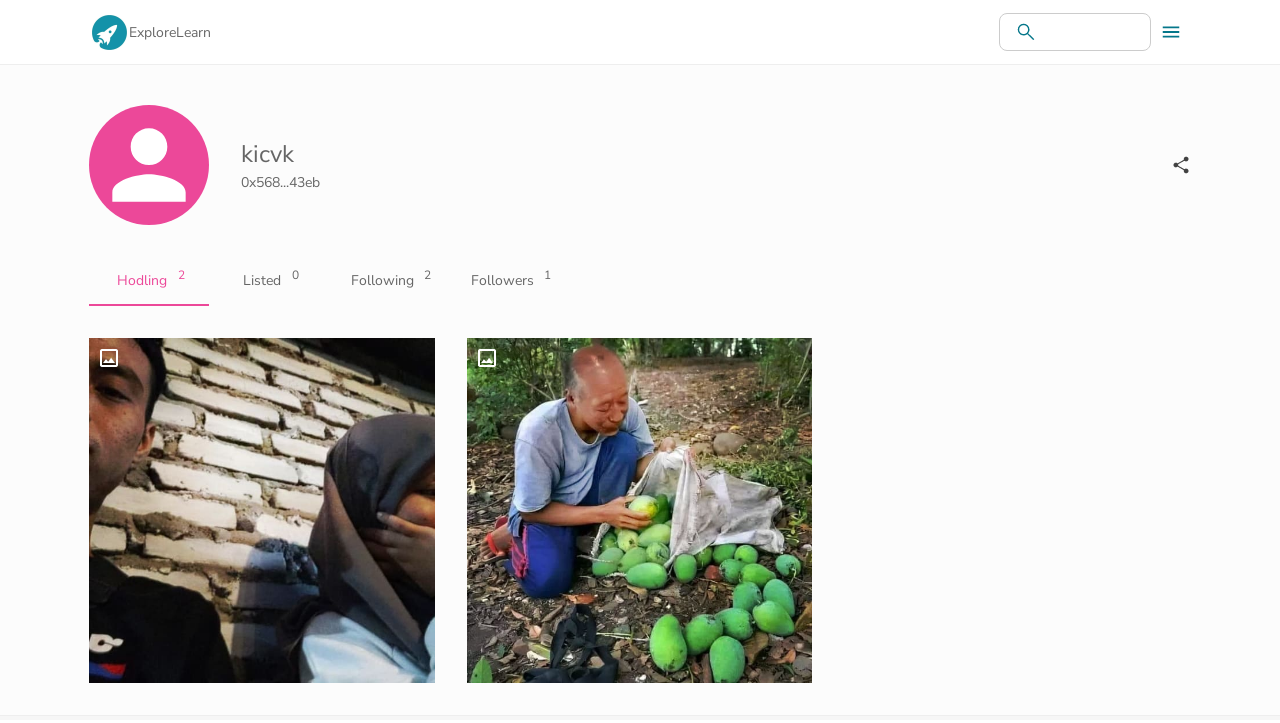

--- FILE ---
content_type: text/html; charset=utf-8
request_url: https://www.hodlmymoon.com/profile/0x56897Fc85Db3fDe157A1Ea8F9D3Aae99913343EB
body_size: 11769
content:
<!DOCTYPE html><html lang="en"><head><meta charSet="utf-8"/><meta name="viewport" content="initial-scale=1, width=device-width"/><title>NFT creator on Hodl My Moon - kicvk</title><meta name="description" content="View the Polygon NFTs of kicvk on hodlmymoon.com"/><link rel="canonical" href="https://www.hodlmymoon.com/profile/kicvk"/><meta name="twitter:card" content="summary_large_image"/><meta name="twitter:site" content="@hodlmymoon"/><meta name="twitter:creator" content="@hodlmymoon"/><meta name="twitter:title" content="NFT creator on Hodl My Moon - kicvk"/><meta name="twitter:description" content="View the Polygon NFTs of kicvk on hodlmymoon.com"/><meta name="twitter:image" content="https://res.cloudinary.com/dyobirj7r/image/upload/ar_216:253,c_fill,w_1080/prod/nfts/bafkreihuew5ij6lvc2k7vjqr65hit7fljl7fsxlikrkndcdyp47xbi6pvy"/><meta property="og:type" content="website"/><meta property="og:url" content="https://www.hodlmymoon.com/profile/kicvk"/><meta property="og:title" content="NFT creator on Hodl My Moon - kicvk"/><meta property="og:image" content="https://res.cloudinary.com/dyobirj7r/image/upload/ar_216:253,c_fill,w_1080/prod/nfts/bafkreihuew5ij6lvc2k7vjqr65hit7fljl7fsxlikrkndcdyp47xbi6pvy"/><meta property="og:description" content="View the Polygon NFTs of kicvk on hodlmymoon.com"/><link rel="preload" as="image" href="https://res.cloudinary.com/dyobirj7r/image/upload/ar_1:1,c_fill,w_600/prod/nfts/bafkreidd7iq3yy6rbiipuywnifyi3hubngg5ep3onqhzeflwrderlszxsu" imagesrcset="https://res.cloudinary.com/dyobirj7r/image/upload/ar_1:1,c_fill,w_600/prod/nfts/bafkreidd7iq3yy6rbiipuywnifyi3hubngg5ep3onqhzeflwrderlszxsu 600w,https://res.cloudinary.com/dyobirj7r/image/upload/ar_1:1,c_fill,w_700/prod/nfts/bafkreidd7iq3yy6rbiipuywnifyi3hubngg5ep3onqhzeflwrderlszxsu 700w,https://res.cloudinary.com/dyobirj7r/image/upload/ar_1:1,c_fill,w_800/prod/nfts/bafkreidd7iq3yy6rbiipuywnifyi3hubngg5ep3onqhzeflwrderlszxsu 800w,https://res.cloudinary.com/dyobirj7r/image/upload/ar_1:1,c_fill,w_900/prod/nfts/bafkreidd7iq3yy6rbiipuywnifyi3hubngg5ep3onqhzeflwrderlszxsu 900w,https://res.cloudinary.com/dyobirj7r/image/upload/ar_1:1,c_fill,w_1080/prod/nfts/bafkreidd7iq3yy6rbiipuywnifyi3hubngg5ep3onqhzeflwrderlszxsu 1080w" imagesizes="(min-width: 900px) 25vw, (min-width: 1200px) calc(1200px / 5 * 2), 50vw"/><link rel="preload" as="image" href="https://res.cloudinary.com/dyobirj7r/image/upload/ar_1:1,c_fill,w_600/prod/nfts/bafkreiasfdk2oulhnajijioe7krkrimp3o7xfc4q4pflq5idewuphaowma" imagesrcset="https://res.cloudinary.com/dyobirj7r/image/upload/ar_1:1,c_fill,w_600/prod/nfts/bafkreiasfdk2oulhnajijioe7krkrimp3o7xfc4q4pflq5idewuphaowma 600w,https://res.cloudinary.com/dyobirj7r/image/upload/ar_1:1,c_fill,w_700/prod/nfts/bafkreiasfdk2oulhnajijioe7krkrimp3o7xfc4q4pflq5idewuphaowma 700w,https://res.cloudinary.com/dyobirj7r/image/upload/ar_1:1,c_fill,w_800/prod/nfts/bafkreiasfdk2oulhnajijioe7krkrimp3o7xfc4q4pflq5idewuphaowma 800w,https://res.cloudinary.com/dyobirj7r/image/upload/ar_1:1,c_fill,w_900/prod/nfts/bafkreiasfdk2oulhnajijioe7krkrimp3o7xfc4q4pflq5idewuphaowma 900w,https://res.cloudinary.com/dyobirj7r/image/upload/ar_1:1,c_fill,w_1080/prod/nfts/bafkreiasfdk2oulhnajijioe7krkrimp3o7xfc4q4pflq5idewuphaowma 1080w" imagesizes="(min-width: 900px) 25vw, (min-width: 1200px) calc(1200px / 5 * 2), 50vw"/><meta name="next-head-count" content="18"/><link rel="preconnect" href="https://res.cloudinary.com/"/><link rel="preconnect" href="https://www.googletagmanager.com/"/><link rel="shortcut icon" type="image/x-icon" href="https://res.cloudinary.com/dyobirj7r/image/upload/w_70,h_70/static/logo.ico"/><meta name="theme-color" content="#05778A"/><meta name="emotion-insertion-point" content=""/><style type="text/css" data-emotion="mui-style-global 0"></style><style type="text/css" data-emotion="mui-style-global 1dls6a2">html{-webkit-font-smoothing:antialiased;-moz-osx-font-smoothing:grayscale;box-sizing:border-box;-webkit-text-size-adjust:100%;}*,*::before,*::after{box-sizing:inherit;}strong,b{font-weight:700;}body{margin:0;color:rgba(0, 0, 0, 0.87);font-size:14px;font-family:Nunito Sans,sans-serif;font-weight:400;line-height:1.5;background-color:#fff;}@media print{body{background-color:#fff;}}body::backdrop{background-color:#fff;}</style><style type="text/css" data-emotion="mui-style-global 1prfaxn">@-webkit-keyframes mui-auto-fill{from{display:block;}}@keyframes mui-auto-fill{from{display:block;}}@-webkit-keyframes mui-auto-fill-cancel{from{display:block;}}@keyframes mui-auto-fill-cancel{from{display:block;}}</style><style type="text/css" data-emotion="mui-style 1fo5l7n 5gno7n da2pdv 1ufrzn0 1e7dy1t 119erd5 8kc9vh 1arwxtd 1y0jw52 1guk29 1p2l9xz 1iz4iln b7f5i8 mnn31 1m04nb5 129gw94 dl0ojq 1t49cd1 125cqyf 1lsbr8a 1lf2qyz k5d0jr 1x112gb j7qwjs 1ialerq u4p24i 10q9jzs wu06iv if10g5 130f8nx e4yvhb 19esacy 1faoetc 1qwa1vj 1wxno7r cnfjf6 11robns j0ozid rntpfg 1b9sqcq 1tqfbmk 17z6vny 18jpbi7 7sga7m s5yn07 1y978o4 1bw46u 1o6xzqh 1yjvs5a vi17io 18ngziv 1gt30r3 fzxqz5 157zta8 ysltbo 1821gv5 12szo1l qhbtja 8k57uu 901v5i 1425sq3 1ktnz7v ea259u ocb66h cxmp86 1uax67o br1zw2">.mui-style-1fo5l7n{display:-webkit-box;display:-webkit-flex;display:-ms-flexbox;display:flex;-webkit-flex-direction:column;-ms-flex-direction:column;flex-direction:column;box-sizing:border-box;position:fixed;z-index:1100;top:0;right:0;color:white;background:white;width:100%;max-width:100vw;box-shadow:none;border-bottom:1px solid #eee;}.mui-style-5gno7n{width:100%;margin-left:auto;box-sizing:border-box;margin-right:auto;display:block;padding-left:16px;padding-right:16px;width:100%;position:relative;}@media (min-width:600px){.mui-style-5gno7n{padding-left:24px;padding-right:24px;}}@media (min-width:1150px){.mui-style-5gno7n{max-width:1150px;}}.mui-style-da2pdv{min-height:64px;display:-webkit-box;display:-webkit-flex;display:-ms-flexbox;display:flex;-webkit-align-items:center;-webkit-box-align:center;-ms-flex-align:center;align-items:center;position:relative;}.mui-style-1ufrzn0{display:-webkit-box;display:-webkit-flex;display:-ms-flexbox;display:flex;width:100%;-webkit-box-pack:justify;-webkit-justify-content:space-between;justify-content:space-between;}.mui-style-1e7dy1t{display:-webkit-box;display:-webkit-flex;display:-ms-flexbox;display:flex;gap:48px;-webkit-align-items:center;-webkit-box-align:center;-ms-flex-align:center;align-items:center;-webkit-box-pack:center;-ms-flex-pack:center;-webkit-justify-content:center;justify-content:center;}.mui-style-119erd5{color:#05778A;cursor:pointer;-webkit-text-decoration:none;text-decoration:none;margin:0px;padding:0px;line-height:0;}.mui-style-8kc9vh{display:-webkit-inline-box;display:-webkit-inline-flex;display:-ms-inline-flexbox;display:inline-flex;-webkit-align-items:center;-webkit-box-align:center;-ms-flex-align:center;align-items:center;-webkit-box-pack:center;-ms-flex-pack:center;-webkit-justify-content:center;justify-content:center;position:relative;box-sizing:border-box;-webkit-tap-highlight-color:transparent;background-color:transparent;outline:0;border:0;margin:0;border-radius:0;padding:0;cursor:pointer;-webkit-user-select:none;-moz-user-select:none;-ms-user-select:none;user-select:none;vertical-align:middle;-moz-appearance:none;-webkit-appearance:none;-webkit-text-decoration:none;text-decoration:none;color:inherit;text-align:center;-webkit-flex:0 0 auto;-ms-flex:0 0 auto;flex:0 0 auto;font-size:1.5rem;padding:8px;border-radius:50%;overflow:visible;color:rgba(0, 0, 0, 0.54);-webkit-transition:background-color 150ms cubic-bezier(0.4, 0, 0.2, 1) 0ms;transition:background-color 150ms cubic-bezier(0.4, 0, 0.2, 1) 0ms;color:inherit;margin:0px;padding:0px;line-height:0;width:40px;height:40px;text-align:center;}.mui-style-8kc9vh::-moz-focus-inner{border-style:none;}.mui-style-8kc9vh.Mui-disabled{pointer-events:none;cursor:default;}@media print{.mui-style-8kc9vh{-webkit-print-color-adjust:exact;color-adjust:exact;}}.mui-style-8kc9vh:hover{background-color:rgba(0, 0, 0, 0.04);}@media (hover: none){.mui-style-8kc9vh:hover{background-color:transparent;}}.mui-style-8kc9vh.Mui-disabled{background-color:transparent;color:rgba(0, 0, 0, 0.26);}.mui-style-1arwxtd{font-size:14px;gap:48px;}@media (min-width:0px){.mui-style-1arwxtd{display:none;}}@media (min-width:900px){.mui-style-1arwxtd{display:-webkit-box;display:-webkit-flex;display:-ms-flexbox;display:flex;}}.mui-style-1arwxtd a{color:rgba(0, 0, 0, 0.6);-webkit-text-decoration:none;text-decoration:none;}.mui-style-1y0jw52{display:-webkit-box;display:-webkit-flex;display:-ms-flexbox;display:flex;-webkit-align-items:center;-webkit-box-align:center;-ms-flex-align:center;align-items:center;color:#05778A;}@media (min-width:0px){.mui-style-1y0jw52{gap:8px;}}@media (min-width:600px){.mui-style-1y0jw52{position:relative;}}@media (min-width:900px){.mui-style-1y0jw52{gap:16px;}}@media (min-width:0px){.mui-style-1guk29{display:none;}}@media (min-width:900px){.mui-style-1guk29{display:-webkit-box;display:-webkit-flex;display:-ms-flexbox;display:flex;}}.mui-style-1p2l9xz{position:relative;border-radius:8px;background-color:rgba(255, 255, 255, 0.15);margin-left:0;width:100%;}.mui-style-1p2l9xz:hover{background-color:rgba(255, 255, 255, 0.25);}@media (min-width:900px){.mui-style-1p2l9xz{margin-left:8px;width:auto;}}.mui-style-1iz4iln{padding:0px 16px;height:100%;position:absolute;pointer-events:none;display:-webkit-box;display:-webkit-flex;display:-ms-flexbox;display:flex;-webkit-align-items:center;-webkit-box-align:center;-ms-flex-align:center;align-items:center;-webkit-box-pack:center;-ms-flex-pack:center;-webkit-justify-content:center;justify-content:center;}.mui-style-b7f5i8{font-size:14px;font-family:Nunito Sans,sans-serif;font-weight:400;line-height:1.4375em;color:rgba(0, 0, 0, 0.87);box-sizing:border-box;position:relative;cursor:text;display:-webkit-inline-box;display:-webkit-inline-flex;display:-ms-inline-flexbox;display:inline-flex;-webkit-align-items:center;-webkit-box-align:center;-ms-flex-align:center;align-items:center;border:1px solid #ccc;border-radius:8px;}.mui-style-b7f5i8.Mui-disabled{color:rgba(0, 0, 0, 0.38);cursor:default;}.mui-style-b7f5i8 .MuiInputBase-input{padding:8px 8px 8px 0px;padding-left:calc(1em + 32px);-webkit-transition:width 300ms cubic-bezier(0.4, 0, 0.2, 1) 0ms;transition:width 300ms cubic-bezier(0.4, 0, 0.2, 1) 0ms;width:100%;}@media (min-width:900px){.mui-style-b7f5i8 .MuiInputBase-input{width:12ch;}.mui-style-b7f5i8 .MuiInputBase-input:focus{width:20ch;}}@media (min-width:0px){.mui-style-b7f5i8{width:100%;}}@media (min-width:900px){.mui-style-b7f5i8{width:auto;}}.mui-style-mnn31{font:inherit;letter-spacing:inherit;color:currentColor;padding:4px 0 5px;border:0;box-sizing:content-box;background:none;height:1.4375em;margin:0;-webkit-tap-highlight-color:transparent;display:block;min-width:0;width:100%;-webkit-animation-name:mui-auto-fill-cancel;animation-name:mui-auto-fill-cancel;-webkit-animation-duration:10ms;animation-duration:10ms;}.mui-style-mnn31::-webkit-input-placeholder{color:currentColor;opacity:0.42;-webkit-transition:opacity 200ms cubic-bezier(0.4, 0, 0.2, 1) 0ms;transition:opacity 200ms cubic-bezier(0.4, 0, 0.2, 1) 0ms;}.mui-style-mnn31::-moz-placeholder{color:currentColor;opacity:0.42;-webkit-transition:opacity 200ms cubic-bezier(0.4, 0, 0.2, 1) 0ms;transition:opacity 200ms cubic-bezier(0.4, 0, 0.2, 1) 0ms;}.mui-style-mnn31:-ms-input-placeholder{color:currentColor;opacity:0.42;-webkit-transition:opacity 200ms cubic-bezier(0.4, 0, 0.2, 1) 0ms;transition:opacity 200ms cubic-bezier(0.4, 0, 0.2, 1) 0ms;}.mui-style-mnn31::-ms-input-placeholder{color:currentColor;opacity:0.42;-webkit-transition:opacity 200ms cubic-bezier(0.4, 0, 0.2, 1) 0ms;transition:opacity 200ms cubic-bezier(0.4, 0, 0.2, 1) 0ms;}.mui-style-mnn31:focus{outline:0;}.mui-style-mnn31:invalid{box-shadow:none;}.mui-style-mnn31::-webkit-search-decoration{-webkit-appearance:none;}label[data-shrink=false]+.MuiInputBase-formControl .mui-style-mnn31::-webkit-input-placeholder{opacity:0!important;}label[data-shrink=false]+.MuiInputBase-formControl .mui-style-mnn31::-moz-placeholder{opacity:0!important;}label[data-shrink=false]+.MuiInputBase-formControl .mui-style-mnn31:-ms-input-placeholder{opacity:0!important;}label[data-shrink=false]+.MuiInputBase-formControl .mui-style-mnn31::-ms-input-placeholder{opacity:0!important;}label[data-shrink=false]+.MuiInputBase-formControl .mui-style-mnn31:focus::-webkit-input-placeholder{opacity:0.42;}label[data-shrink=false]+.MuiInputBase-formControl .mui-style-mnn31:focus::-moz-placeholder{opacity:0.42;}label[data-shrink=false]+.MuiInputBase-formControl .mui-style-mnn31:focus:-ms-input-placeholder{opacity:0.42;}label[data-shrink=false]+.MuiInputBase-formControl .mui-style-mnn31:focus::-ms-input-placeholder{opacity:0.42;}.mui-style-mnn31.Mui-disabled{opacity:1;-webkit-text-fill-color:rgba(0, 0, 0, 0.38);}.mui-style-mnn31:-webkit-autofill{-webkit-animation-duration:5000s;animation-duration:5000s;-webkit-animation-name:mui-auto-fill;animation-name:mui-auto-fill;}@media (min-width:0px){.mui-style-1m04nb5{display:-webkit-box;display:-webkit-flex;display:-ms-flexbox;display:flex;}}@media (min-width:900px){.mui-style-1m04nb5{display:none;}}.mui-style-129gw94{line-height:0;}.mui-style-dl0ojq{display:-webkit-inline-box;display:-webkit-inline-flex;display:-ms-inline-flexbox;display:inline-flex;-webkit-align-items:center;-webkit-box-align:center;-ms-flex-align:center;align-items:center;-webkit-box-pack:center;-ms-flex-pack:center;-webkit-justify-content:center;justify-content:center;position:relative;box-sizing:border-box;-webkit-tap-highlight-color:transparent;background-color:transparent;outline:0;border:0;margin:0;border-radius:0;padding:0;cursor:pointer;-webkit-user-select:none;-moz-user-select:none;-ms-user-select:none;user-select:none;vertical-align:middle;-moz-appearance:none;-webkit-appearance:none;-webkit-text-decoration:none;text-decoration:none;color:inherit;text-align:center;-webkit-flex:0 0 auto;-ms-flex:0 0 auto;flex:0 0 auto;font-size:1.5rem;padding:8px;border-radius:50%;overflow:visible;color:rgba(0, 0, 0, 0.54);-webkit-transition:background-color 150ms cubic-bezier(0.4, 0, 0.2, 1) 0ms;transition:background-color 150ms cubic-bezier(0.4, 0, 0.2, 1) 0ms;color:inherit;width:44px;height:44px;}.mui-style-dl0ojq::-moz-focus-inner{border-style:none;}.mui-style-dl0ojq.Mui-disabled{pointer-events:none;cursor:default;}@media print{.mui-style-dl0ojq{-webkit-print-color-adjust:exact;color-adjust:exact;}}.mui-style-dl0ojq:hover{background-color:rgba(0, 0, 0, 0.04);}@media (hover: none){.mui-style-dl0ojq:hover{background-color:transparent;}}.mui-style-dl0ojq.Mui-disabled{background-color:transparent;color:rgba(0, 0, 0, 0.26);}.mui-style-1t49cd1{display:-webkit-inline-box;display:-webkit-inline-flex;display:-ms-inline-flexbox;display:inline-flex;-webkit-align-items:center;-webkit-box-align:center;-ms-flex-align:center;align-items:center;-webkit-box-pack:center;-ms-flex-pack:center;-webkit-justify-content:center;justify-content:center;position:relative;box-sizing:border-box;-webkit-tap-highlight-color:transparent;background-color:transparent;outline:0;border:0;margin:0;border-radius:0;padding:0;cursor:pointer;-webkit-user-select:none;-moz-user-select:none;-ms-user-select:none;user-select:none;vertical-align:middle;-moz-appearance:none;-webkit-appearance:none;-webkit-text-decoration:none;text-decoration:none;color:inherit;text-align:center;-webkit-flex:0 0 auto;-ms-flex:0 0 auto;flex:0 0 auto;font-size:1.5rem;padding:8px;border-radius:50%;overflow:visible;color:rgba(0, 0, 0, 0.54);-webkit-transition:background-color 150ms cubic-bezier(0.4, 0, 0.2, 1) 0ms;transition:background-color 150ms cubic-bezier(0.4, 0, 0.2, 1) 0ms;color:inherit;padding:12px;font-size:1.75rem;margin:0px;padding:0px;}.mui-style-1t49cd1::-moz-focus-inner{border-style:none;}.mui-style-1t49cd1.Mui-disabled{pointer-events:none;cursor:default;}@media print{.mui-style-1t49cd1{-webkit-print-color-adjust:exact;color-adjust:exact;}}.mui-style-1t49cd1:hover{background-color:rgba(0, 0, 0, 0.04);}@media (hover: none){.mui-style-1t49cd1:hover{background-color:transparent;}}.mui-style-1t49cd1.Mui-disabled{background-color:transparent;color:rgba(0, 0, 0, 0.26);}.mui-style-125cqyf{width:40px;height:40px;display:none;-webkit-align-items:center;-webkit-box-align:center;-ms-flex-align:center;align-items:center;-webkit-box-pack:center;-ms-flex-pack:center;-webkit-justify-content:center;justify-content:center;}.mui-style-1lsbr8a{width:40px;height:40px;display:-webkit-box;display:-webkit-flex;display:-ms-flexbox;display:flex;-webkit-align-items:center;-webkit-box-align:center;-ms-flex-align:center;align-items:center;-webkit-box-pack:center;-ms-flex-pack:center;-webkit-justify-content:center;justify-content:center;}.mui-style-1lf2qyz{-webkit-user-select:none;-moz-user-select:none;-ms-user-select:none;user-select:none;width:1em;height:1em;display:inline-block;fill:currentColor;-webkit-flex-shrink:0;-ms-flex-negative:0;flex-shrink:0;-webkit-transition:fill 200ms cubic-bezier(0.4, 0, 0.2, 1) 0ms;transition:fill 200ms cubic-bezier(0.4, 0, 0.2, 1) 0ms;font-size:1.5rem;font-size:22px;}.mui-style-k5d0jr{width:100%;margin-left:auto;box-sizing:border-box;margin-right:auto;display:block;padding-left:16px;padding-right:16px;}@media (min-width:600px){.mui-style-k5d0jr{padding-left:24px;padding-right:24px;}}@media (min-width:1150px){.mui-style-k5d0jr{max-width:1150px;}}@media (min-width:0px){.mui-style-1x112gb{margin-top:24px;}}@media (min-width:600px){.mui-style-1x112gb{margin-top:40px;}}@media (min-width:900px){.mui-style-1x112gb{height:120px;}}.mui-style-j7qwjs{display:-webkit-box;display:-webkit-flex;display:-ms-flexbox;display:flex;-webkit-flex-direction:column;-ms-flex-direction:column;flex-direction:column;}.mui-style-1ialerq{display:-webkit-box;display:-webkit-flex;display:-ms-flexbox;display:flex;-webkit-flex-direction:row;-ms-flex-direction:row;flex-direction:row;-webkit-align-items:center;-webkit-box-align:center;-ms-flex-align:center;align-items:center;-webkit-box-pack:justify;-webkit-justify-content:space-between;justify-content:space-between;}.mui-style-u4p24i{display:-webkit-box;display:-webkit-flex;display:-ms-flexbox;display:flex;-webkit-flex-direction:row;-ms-flex-direction:row;flex-direction:row;-webkit-align-items:center;-webkit-box-align:center;-ms-flex-align:center;align-items:center;}@media (min-width:0px){.mui-style-10q9jzs{display:block;}}@media (min-width:600px){.mui-style-10q9jzs{display:none;}}.mui-style-wu06iv{position:relative;display:-webkit-box;display:-webkit-flex;display:-ms-flexbox;display:flex;-webkit-align-items:center;-webkit-box-align:center;-ms-flex-align:center;align-items:center;-webkit-box-pack:center;-ms-flex-pack:center;-webkit-justify-content:center;justify-content:center;-webkit-flex-shrink:0;-ms-flex-negative:0;flex-shrink:0;width:40px;height:40px;font-family:Nunito Sans,sans-serif;font-size:1.25rem;line-height:1;border-radius:50%;overflow:hidden;-webkit-user-select:none;-moz-user-select:none;-ms-user-select:none;user-select:none;color:#fff;background-color:#bdbdbd;width:90px;height:90px;background-color:#ec4899;}.mui-style-if10g5{-webkit-user-select:none;-moz-user-select:none;-ms-user-select:none;user-select:none;width:1em;height:1em;display:inline-block;fill:currentColor;-webkit-flex-shrink:0;-ms-flex-negative:0;flex-shrink:0;-webkit-transition:fill 200ms cubic-bezier(0.4, 0, 0.2, 1) 0ms;transition:fill 200ms cubic-bezier(0.4, 0, 0.2, 1) 0ms;font-size:1.5rem;font-size:80px;}@media (min-width:0px){.mui-style-130f8nx{display:none;}}@media (min-width:600px){.mui-style-130f8nx{display:block;}}.mui-style-e4yvhb{position:relative;display:-webkit-box;display:-webkit-flex;display:-ms-flexbox;display:flex;-webkit-align-items:center;-webkit-box-align:center;-ms-flex-align:center;align-items:center;-webkit-box-pack:center;-ms-flex-pack:center;-webkit-justify-content:center;justify-content:center;-webkit-flex-shrink:0;-ms-flex-negative:0;flex-shrink:0;width:40px;height:40px;font-family:Nunito Sans,sans-serif;font-size:1.25rem;line-height:1;border-radius:50%;overflow:hidden;-webkit-user-select:none;-moz-user-select:none;-ms-user-select:none;user-select:none;color:#fff;background-color:#bdbdbd;width:120px;height:120px;background-color:#ec4899;}.mui-style-19esacy{-webkit-user-select:none;-moz-user-select:none;-ms-user-select:none;user-select:none;width:1em;height:1em;display:inline-block;fill:currentColor;-webkit-flex-shrink:0;-ms-flex-negative:0;flex-shrink:0;-webkit-transition:fill 200ms cubic-bezier(0.4, 0, 0.2, 1) 0ms;transition:fill 200ms cubic-bezier(0.4, 0, 0.2, 1) 0ms;font-size:1.5rem;font-size:110px;}.mui-style-1faoetc{display:-webkit-box;display:-webkit-flex;display:-ms-flexbox;display:flex;-webkit-flex-direction:column;-ms-flex-direction:column;flex-direction:column;}@media (min-width:0px){.mui-style-1faoetc{margin:24px;}}@media (min-width:600px){.mui-style-1faoetc{margin:32px;}}.mui-style-1qwa1vj a{-webkit-text-decoration:none;text-decoration:none;color:inherit;cursor:pointer;}@media (min-width:0px){.mui-style-1qwa1vj span{font-size:20px;}}@media (min-width:600px){.mui-style-1qwa1vj span{font-size:24px;}}.mui-style-1wxno7r{margin:0;font-size:14px;font-family:Nunito Sans,sans-serif;font-weight:400;line-height:1.5;-webkit-text-decoration:none;text-decoration:none;font-size:14px;font-weight:500;color:inherit;}.mui-style-cnfjf6{cursor:pointer;margin:0px;padding:0px;line-height:0;}.mui-style-11robns{margin:0;font-size:14px;font-family:Nunito Sans,sans-serif;font-weight:400;line-height:1.5;-webkit-text-decoration:none;text-decoration:none;color:rgba(0, 0, 0, 0.6);}@media (min-width:0px){.mui-style-11robns{font-size:14px;}}@media (min-width:600px){.mui-style-11robns{font-size:14px;}}.mui-style-j0ozid{display:-webkit-box;display:-webkit-flex;display:-ms-flexbox;display:flex;-webkit-align-items:center;-webkit-box-align:center;-ms-flex-align:center;align-items:center;gap:16px;}@media (min-width:0px){.mui-style-rntpfg{display:none;}}@media (min-width:600px){.mui-style-rntpfg{display:-webkit-box;display:-webkit-flex;display:-ms-flexbox;display:flex;}}.mui-style-1b9sqcq{-webkit-align-items:center;-webkit-box-align:center;-ms-flex-align:center;align-items:center;-webkit-box-pack:center;-ms-flex-pack:center;-webkit-justify-content:center;justify-content:center;}@media (min-width:0px){.mui-style-1b9sqcq{display:-webkit-box;display:-webkit-flex;display:-ms-flexbox;display:flex;}}@media (min-width:600px){.mui-style-1b9sqcq{display:none;}}.mui-style-1tqfbmk{display:-webkit-box;display:-webkit-flex;display:-ms-flexbox;display:flex;-webkit-box-pack:justify;-webkit-justify-content:space-between;justify-content:space-between;height:49.5px;}@media (min-width:0px){.mui-style-1tqfbmk{margin-top:16px;margin-bottom:16px;}}@media (min-width:600px){.mui-style-1tqfbmk{margin-top:32px;margin-bottom:32px;}}.mui-style-17z6vny{overflow:hidden;min-height:48px;-webkit-overflow-scrolling:touch;display:-webkit-box;display:-webkit-flex;display:-ms-flexbox;display:flex;min-height:auto;width:100%;}@media (max-width:599.95px){.mui-style-17z6vny .MuiTabs-scrollButtons{display:none;}}.mui-style-18jpbi7{position:relative;display:inline-block;-webkit-flex:1 1 auto;-ms-flex:1 1 auto;flex:1 1 auto;white-space:nowrap;overflow-x:hidden;width:100%;}.mui-style-7sga7m{display:-webkit-box;display:-webkit-flex;display:-ms-flexbox;display:flex;}.mui-style-s5yn07{display:-webkit-inline-box;display:-webkit-inline-flex;display:-ms-inline-flexbox;display:inline-flex;-webkit-align-items:center;-webkit-box-align:center;-ms-flex-align:center;align-items:center;-webkit-box-pack:center;-ms-flex-pack:center;-webkit-justify-content:center;justify-content:center;position:relative;box-sizing:border-box;-webkit-tap-highlight-color:transparent;background-color:transparent;outline:0;border:0;margin:0;border-radius:0;padding:0;cursor:pointer;-webkit-user-select:none;-moz-user-select:none;-ms-user-select:none;user-select:none;vertical-align:middle;-moz-appearance:none;-webkit-appearance:none;-webkit-text-decoration:none;text-decoration:none;color:inherit;font-family:Nunito Sans,sans-serif;font-weight:500;font-size:0.875rem;line-height:1.25;text-transform:uppercase;max-width:360px;min-width:90px;position:relative;min-height:72px;-webkit-flex-shrink:0;-ms-flex-negative:0;flex-shrink:0;padding:12px 16px;overflow:hidden;white-space:normal;text-align:center;-webkit-flex-direction:row;-ms-flex-direction:row;flex-direction:row;padding-top:9px;padding-bottom:9px;color:rgba(0, 0, 0, 0.6);text-transform:none;min-height:auto;margin:0 0 8px 0;min-width:0;padding-top:16px;padding-bottom:16px;margin:0px;}.mui-style-s5yn07::-moz-focus-inner{border-style:none;}.mui-style-s5yn07.Mui-disabled{pointer-events:none;cursor:default;}@media print{.mui-style-s5yn07{-webkit-print-color-adjust:exact;color-adjust:exact;}}.mui-style-s5yn07>.MuiTab-iconWrapper{margin-left:8px;}.mui-style-s5yn07.Mui-selected{color:#ec4899;}.mui-style-s5yn07.Mui-disabled{color:rgba(0, 0, 0, 0.38);}@media (min-width:0px){.mui-style-s5yn07{width:25%;padding-left:14px;padding-right:14px;}}@media (min-width:600px){.mui-style-s5yn07{width:120px;padding-left:16px;padding-right:16px;}}.mui-style-1y978o4{position:relative;display:-webkit-inline-box;display:-webkit-inline-flex;display:-ms-inline-flexbox;display:inline-flex;vertical-align:middle;-webkit-flex-shrink:0;-ms-flex-negative:0;flex-shrink:0;}@media (min-width:0px){.mui-style-1y978o4{padding:6px 1px;}}@media (min-width:600px){.mui-style-1y978o4{padding:6px 3px;}}.mui-style-1bw46u{display:-webkit-box;display:-webkit-flex;display:-ms-flexbox;display:flex;-webkit-flex-direction:row;-ms-flex-direction:row;flex-direction:row;-webkit-box-flex-wrap:wrap;-webkit-flex-wrap:wrap;-ms-flex-wrap:wrap;flex-wrap:wrap;-webkit-box-pack:center;-ms-flex-pack:center;-webkit-justify-content:center;justify-content:center;-webkit-align-content:center;-ms-flex-line-pack:center;align-content:center;-webkit-align-items:center;-webkit-box-align:center;-ms-flex-align:center;align-items:center;position:absolute;box-sizing:border-box;font-family:Nunito Sans,sans-serif;font-weight:500;font-size:0.75rem;min-width:20px;line-height:1;padding:0 6px;height:20px;border-radius:10px;z-index:1;-webkit-transition:-webkit-transform 225ms cubic-bezier(0.4, 0, 0.2, 1) 0ms;transition:transform 225ms cubic-bezier(0.4, 0, 0.2, 1) 0ms;top:0;right:0;-webkit-transform:scale(1) translate(50%, -50%);-moz-transform:scale(1) translate(50%, -50%);-ms-transform:scale(1) translate(50%, -50%);transform:scale(1) translate(50%, -50%);transform-origin:100% 0%;}.mui-style-1bw46u.MuiBadge-invisible{-webkit-transform:scale(0) translate(50%, -50%);-moz-transform:scale(0) translate(50%, -50%);-ms-transform:scale(0) translate(50%, -50%);transform:scale(0) translate(50%, -50%);}.mui-style-1o6xzqh{position:absolute;height:2px;bottom:0;width:100%;-webkit-transition:all 300ms cubic-bezier(0.4, 0, 0.2, 1) 0ms;transition:all 300ms cubic-bezier(0.4, 0, 0.2, 1) 0ms;background-color:#ec4899;}.mui-style-1yjvs5a{margin-bottom:32px;}.mui-style-vi17io{display:-webkit-box;display:-webkit-flex;display:-ms-flexbox;display:flex;-webkit-box-flex-wrap:wrap;-webkit-flex-wrap:wrap;-ms-flex-wrap:wrap;flex-wrap:wrap;}@media (min-width:0px){.mui-style-vi17io{margin:-4px;}}@media (min-width:600px){.mui-style-vi17io{margin:-8px;}}@media (min-width:900px){.mui-style-vi17io{margin:-12px;}}@media (min-width:1150px){.mui-style-vi17io{margin:-16px;}}@media (min-width:0px){.mui-style-18ngziv{width:50%;padding:4px;}}@media (min-width:600px){.mui-style-18ngziv{padding:8px;}}@media (min-width:900px){.mui-style-18ngziv{width:33.3%;padding:12px;}}@media (min-width:1150px){.mui-style-18ngziv{padding:16px;}}@media (min-width:0px){.mui-style-1gt30r3{width:100%;}}@media (min-width:900px){.mui-style-1gt30r3{width:50%;}}.mui-style-fzxqz5{background-color:#f6f6f6;border-top:1px solid #eee;border-bottom:1px solid #eee;}.mui-style-157zta8{width:100%;margin-left:auto;box-sizing:border-box;margin-right:auto;display:block;padding-left:16px;padding-right:16px;display:-webkit-box;display:-webkit-flex;display:-ms-flexbox;display:flex;padding-top:48px;padding-bottom:48px;}@media (min-width:600px){.mui-style-157zta8{padding-left:24px;padding-right:24px;}}@media (min-width:1150px){.mui-style-157zta8{max-width:1150px;}}@media (min-width:0px){.mui-style-157zta8{-webkit-flex-direction:column;-ms-flex-direction:column;flex-direction:column;gap:48px;}}@media (min-width:900px){.mui-style-157zta8{-webkit-flex-direction:row;-ms-flex-direction:row;flex-direction:row;gap:96px;}}.mui-style-ysltbo{display:-webkit-box;display:-webkit-flex;display:-ms-flexbox;display:flex;-webkit-flex-direction:column;-ms-flex-direction:column;flex-direction:column;gap:24px;}@media (min-width:0px){.mui-style-ysltbo{width:100%;text-align:center;-webkit-align-items:center;-webkit-box-align:center;-ms-flex-align:center;align-items:center;}}@media (min-width:900px){.mui-style-ysltbo{width:25%;text-align:left;-webkit-align-items:start;-webkit-box-align:start;-ms-flex-align:start;align-items:start;}}.mui-style-1821gv5{display:-webkit-box;display:-webkit-flex;display:-ms-flexbox;display:flex;-webkit-flex-direction:column;-ms-flex-direction:column;flex-direction:column;gap:8px;}.mui-style-12szo1l{margin:0;padding-top:16px;font-size:16px;font-weight:500;font-family:Nunito Sans,sans-serif;line-height:1.2;-webkit-text-decoration:none;text-decoration:none;color:#05778A;padding:0px;margin:0px;margin-bottom:8px;line-height:25px;font-family:'Fredoka',sans-serif;font-size:22px;}.mui-style-qhbtja{margin:0;font-size:14px;font-family:Nunito Sans,sans-serif;font-weight:400;line-height:1.5;-webkit-text-decoration:none;text-decoration:none;color:rgba(0, 0, 0, 0.6);}.mui-style-8k57uu{display:-webkit-box;display:-webkit-flex;display:-ms-flexbox;display:flex;gap:16px;}@media (min-width:0px){.mui-style-8k57uu{text-align:center;}}@media (min-width:900px){.mui-style-8k57uu{text-align:left;}}.mui-style-901v5i{margin:0;-webkit-text-decoration:none;text-decoration:none;color:#05778A;-webkit-text-decoration:underline;text-decoration:underline;text-decoration-color:rgba(5, 119, 138, 0.4);}.mui-style-901v5i:hover{text-decoration-color:inherit;}.mui-style-1425sq3{-webkit-user-select:none;-moz-user-select:none;-ms-user-select:none;user-select:none;width:1em;height:1em;display:inline-block;fill:currentColor;-webkit-flex-shrink:0;-ms-flex-negative:0;flex-shrink:0;-webkit-transition:fill 200ms cubic-bezier(0.4, 0, 0.2, 1) 0ms;transition:fill 200ms cubic-bezier(0.4, 0, 0.2, 1) 0ms;font-size:1.5rem;color:#9e9e9e;}.mui-style-1ktnz7v{width:22px;height:22px;}.mui-style-ea259u{display:grid;}@media (min-width:0px){.mui-style-ea259u{width:100%;grid-template-columns:1fr;gap:48px;text-align:center;}}@media (min-width:900px){.mui-style-ea259u{width:75%;grid-template-columns:1fr 1fr 1fr;gap:64px;text-align:left;}}.mui-style-ocb66h{margin:0;font-size:14px;font-family:Nunito Sans,sans-serif;font-weight:400;line-height:1.5;-webkit-text-decoration:none;text-decoration:none;font-weight:600;padding:0px;margin:0px;margin-bottom:8px;line-height:25px;}.mui-style-cxmp86{background-color:white;}.mui-style-1uax67o{width:100%;margin-left:auto;box-sizing:border-box;margin-right:auto;display:block;padding-left:16px;padding-right:16px;box-sizing:border-box;padding:16px;}@media (min-width:600px){.mui-style-1uax67o{padding-left:24px;padding-right:24px;}}@media (min-width:1150px){.mui-style-1uax67o{max-width:1150px;}}.mui-style-br1zw2{margin:0;font-size:14px;font-family:Nunito Sans,sans-serif;font-weight:400;line-height:1.5;-webkit-text-decoration:none;text-decoration:none;color:#9e9e9e;font-size:12px;}@media (min-width:0px){.mui-style-br1zw2{text-align:center;}}@media (min-width:900px){.mui-style-br1zw2{text-align:right;}}</style><link rel="preconnect" href="https://fonts.gstatic.com" crossorigin /><link rel="preload" href="/_next/static/css/c0964a38da6170a6.css" as="style"/><link rel="stylesheet" href="/_next/static/css/c0964a38da6170a6.css" data-n-g=""/><noscript data-n-css=""></noscript><script defer="" nomodule="" src="/_next/static/chunks/polyfills-c67a75d1b6f99dc8.js"></script><script defer="" src="/_next/static/chunks/fec483df.d00f92c5dad39e79.js"></script><script defer="" src="/_next/static/chunks/ee759108.9a20d217f7f5391a.js"></script><script defer="" src="/_next/static/chunks/6374-774eb5c1c583211d.js"></script><script defer="" src="/_next/static/chunks/1664-5178a426216181f4.js"></script><script defer="" src="/_next/static/chunks/7121.898a8629535742f3.js"></script><script defer="" src="/_next/static/chunks/6246.ca652f6e1fc4cf4e.js"></script><script defer="" src="/_next/static/chunks/2881.0bafc7260afbdd1f.js"></script><script defer="" src="/_next/static/chunks/5502.3cc4cacaf30e8a79.js"></script><script defer="" src="/_next/static/chunks/3077.02d32d9edc986c04.js"></script><script defer="" src="/_next/static/chunks/7199.0f4c391b1736ac54.js"></script><script defer="" src="/_next/static/chunks/8605.3f41dbf703bed2c2.js"></script><script defer="" src="/_next/static/chunks/763.a1d82b7223fe02f3.js"></script><script defer="" src="/_next/static/chunks/9247.cdac1db88e8b625d.js"></script><script defer="" src="/_next/static/chunks/1674-af3f47beb90ba506.js"></script><script defer="" src="/_next/static/chunks/6310.2db28a9637de2c30.js"></script><script defer="" src="/_next/static/chunks/1341.871af5571b00da2d.js"></script><script defer="" src="/_next/static/chunks/509.cd4ce8e195803ccf.js"></script><script defer="" src="/_next/static/chunks/4333.b6461a6c3e56a12f.js"></script><script defer="" src="/_next/static/chunks/8480-f0d878ce151a92ba.js"></script><script defer="" src="/_next/static/chunks/107-8a5c1e1fd9983563.js"></script><script defer="" src="/_next/static/chunks/8402.65b157337820af36.js"></script><script defer="" src="/_next/static/chunks/7575.ee3bcb7a435795f8.js"></script><script defer="" src="/_next/static/chunks/7549.6df5f555dd270690.js"></script><script defer="" src="/_next/static/chunks/8399.90991ff026b63d68.js"></script><script defer="" src="/_next/static/chunks/9253-d3f67b10ab7ddc32.js"></script><script defer="" src="/_next/static/chunks/6642.159175ad48ee78e0.js"></script><script defer="" src="/_next/static/chunks/504.60a22a60cfb0f5df.js"></script><script defer="" src="/_next/static/chunks/4784.ce5297ce52063973.js"></script><script defer="" src="/_next/static/chunks/1362.e5de837cecbbfa8b.js"></script><script defer="" src="/_next/static/chunks/1654.7fb7376d106cf4d1.js"></script><script defer="" src="/_next/static/chunks/6250.56cdea81ca101c35.js"></script><script defer="" src="/_next/static/chunks/6525.07c8d8518904bd87.js"></script><script src="/_next/static/chunks/webpack-bad8cf0269e882fe.js" defer=""></script><script src="/_next/static/chunks/framework-2fe4cb6473b20297.js" defer=""></script><script src="/_next/static/chunks/main-920f94967abcf96a.js" defer=""></script><script src="/_next/static/chunks/pages/_app-92269f70ab148b8e.js" defer=""></script><script src="/_next/static/chunks/196-84ac47c554633799.js" defer=""></script><script src="/_next/static/chunks/8764-e637df3dfdd3f2f4.js" defer=""></script><script src="/_next/static/chunks/pages/profile/%5Bhandle%5D-442563bcd05150c6.js" defer=""></script><script src="/_next/static/7PBlKS2HYOmMlxQTPekEV/_buildManifest.js" defer=""></script><script src="/_next/static/7PBlKS2HYOmMlxQTPekEV/_ssgManifest.js" defer=""></script><style data-href="https://fonts.googleapis.com/css2?family=Fredoka&display=swap">@font-face{font-family:'Fredoka';font-style:normal;font-weight:400;font-stretch:normal;font-display:swap;src:url(https://fonts.gstatic.com/s/fredoka/v9/X7nP4b87HvSqjb_WIi2yDCRwoQ_k7367_B-i2yQag0-mac3O8SLMFQ.woff) format('woff')}@font-face{font-family:'Fredoka';font-style:normal;font-weight:400;font-stretch:100%;font-display:swap;src:url(https://fonts.gstatic.com/s/fredoka/v9/X7nP4b87HvSqjb_WIi2yDCRwoQ_k7367_B-i2yQag0-mac3O8SL8E-mMttxNbiktb9I.woff) format('woff');unicode-range:U+0590-05FF,U+200C-2010,U+20AA,U+25CC,U+FB1D-FB4F}@font-face{font-family:'Fredoka';font-style:normal;font-weight:400;font-stretch:100%;font-display:swap;src:url(https://fonts.gstatic.com/s/fredoka/v9/X7nP4b87HvSqjb_WIi2yDCRwoQ_k7367_B-i2yQag0-mac3O8SL8H-mMttxNbiktb9I.woff) format('woff');unicode-range:U+0100-024F,U+0259,U+1E00-1EFF,U+2020,U+20A0-20AB,U+20AD-20CF,U+2113,U+2C60-2C7F,U+A720-A7FF}@font-face{font-family:'Fredoka';font-style:normal;font-weight:400;font-stretch:100%;font-display:swap;src:url(https://fonts.gstatic.com/s/fredoka/v9/X7nP4b87HvSqjb_WIi2yDCRwoQ_k7367_B-i2yQag0-mac3O8SL8EemMttxNbikt.woff) format('woff');unicode-range:U+0000-00FF,U+0131,U+0152-0153,U+02BB-02BC,U+02C6,U+02DA,U+02DC,U+2000-206F,U+2074,U+20AC,U+2122,U+2191,U+2193,U+2212,U+2215,U+FEFF,U+FFFD}</style><style data-href="https://fonts.googleapis.com/css?family=Nunito+Sans:300,400,500&display=swap">@font-face{font-family:'Nunito Sans';font-style:normal;font-weight:300;font-display:swap;src:url(https://fonts.gstatic.com/s/nunitosans/v12/pe03MImSLYBIv1o4X1M8cc8WAc5tU1c.woff) format('woff')}@font-face{font-family:'Nunito Sans';font-style:normal;font-weight:400;font-display:swap;src:url(https://fonts.gstatic.com/s/nunitosans/v12/pe0qMImSLYBIv1o4X1M8cce9I90.woff) format('woff')}@font-face{font-family:'Nunito Sans';font-style:normal;font-weight:300;font-display:swap;src:url(https://fonts.gstatic.com/s/nunitosans/v12/pe03MImSLYBIv1o4X1M8cc8WAc5gU1ECVZl_86Y.woff2) format('woff2');unicode-range:U+0460-052F,U+1C80-1C88,U+20B4,U+2DE0-2DFF,U+A640-A69F,U+FE2E-FE2F}@font-face{font-family:'Nunito Sans';font-style:normal;font-weight:300;font-display:swap;src:url(https://fonts.gstatic.com/s/nunitosans/v12/pe03MImSLYBIv1o4X1M8cc8WAc5pU1ECVZl_86Y.woff2) format('woff2');unicode-range:U+0301,U+0400-045F,U+0490-0491,U+04B0-04B1,U+2116}@font-face{font-family:'Nunito Sans';font-style:normal;font-weight:300;font-display:swap;src:url(https://fonts.gstatic.com/s/nunitosans/v12/pe03MImSLYBIv1o4X1M8cc8WAc5iU1ECVZl_86Y.woff2) format('woff2');unicode-range:U+0102-0103,U+0110-0111,U+0128-0129,U+0168-0169,U+01A0-01A1,U+01AF-01B0,U+1EA0-1EF9,U+20AB}@font-face{font-family:'Nunito Sans';font-style:normal;font-weight:300;font-display:swap;src:url(https://fonts.gstatic.com/s/nunitosans/v12/pe03MImSLYBIv1o4X1M8cc8WAc5jU1ECVZl_86Y.woff2) format('woff2');unicode-range:U+0100-024F,U+0259,U+1E00-1EFF,U+2020,U+20A0-20AB,U+20AD-20CF,U+2113,U+2C60-2C7F,U+A720-A7FF}@font-face{font-family:'Nunito Sans';font-style:normal;font-weight:300;font-display:swap;src:url(https://fonts.gstatic.com/s/nunitosans/v12/pe03MImSLYBIv1o4X1M8cc8WAc5tU1ECVZl_.woff2) format('woff2');unicode-range:U+0000-00FF,U+0131,U+0152-0153,U+02BB-02BC,U+02C6,U+02DA,U+02DC,U+2000-206F,U+2074,U+20AC,U+2122,U+2191,U+2193,U+2212,U+2215,U+FEFF,U+FFFD}@font-face{font-family:'Nunito Sans';font-style:normal;font-weight:400;font-display:swap;src:url(https://fonts.gstatic.com/s/nunitosans/v12/pe0qMImSLYBIv1o4X1M8ccewI9tAcVwob5A.woff2) format('woff2');unicode-range:U+0460-052F,U+1C80-1C88,U+20B4,U+2DE0-2DFF,U+A640-A69F,U+FE2E-FE2F}@font-face{font-family:'Nunito Sans';font-style:normal;font-weight:400;font-display:swap;src:url(https://fonts.gstatic.com/s/nunitosans/v12/pe0qMImSLYBIv1o4X1M8cce5I9tAcVwob5A.woff2) format('woff2');unicode-range:U+0301,U+0400-045F,U+0490-0491,U+04B0-04B1,U+2116}@font-face{font-family:'Nunito Sans';font-style:normal;font-weight:400;font-display:swap;src:url(https://fonts.gstatic.com/s/nunitosans/v12/pe0qMImSLYBIv1o4X1M8cceyI9tAcVwob5A.woff2) format('woff2');unicode-range:U+0102-0103,U+0110-0111,U+0128-0129,U+0168-0169,U+01A0-01A1,U+01AF-01B0,U+1EA0-1EF9,U+20AB}@font-face{font-family:'Nunito Sans';font-style:normal;font-weight:400;font-display:swap;src:url(https://fonts.gstatic.com/s/nunitosans/v12/pe0qMImSLYBIv1o4X1M8ccezI9tAcVwob5A.woff2) format('woff2');unicode-range:U+0100-024F,U+0259,U+1E00-1EFF,U+2020,U+20A0-20AB,U+20AD-20CF,U+2113,U+2C60-2C7F,U+A720-A7FF}@font-face{font-family:'Nunito Sans';font-style:normal;font-weight:400;font-display:swap;src:url(https://fonts.gstatic.com/s/nunitosans/v12/pe0qMImSLYBIv1o4X1M8cce9I9tAcVwo.woff2) format('woff2');unicode-range:U+0000-00FF,U+0131,U+0152-0153,U+02BB-02BC,U+02C6,U+02DA,U+02DC,U+2000-206F,U+2074,U+20AC,U+2122,U+2191,U+2193,U+2212,U+2215,U+FEFF,U+FFFD}</style></head><body><div id="__next"><div style="display:flex;flex-direction:column;min-height:100vh"><header style="flex-grow:0;flex-shrink:0;flex-basis:auto"><div class="MuiBox-root mui-style-1fo5l7n"><div class="MuiContainer-root MuiContainer-maxWidthXl mui-style-5gno7n"><div class="MuiBox-root mui-style-da2pdv"><div class="MuiBox-root mui-style-1ufrzn0"><div class="MuiBox-root mui-style-1e7dy1t"><a href="/"><div class="MuiBox-root mui-style-119erd5"><button class="MuiButtonBase-root MuiIconButton-root MuiIconButton-colorInherit MuiIconButton-sizeMedium mui-style-8kc9vh" tabindex="0" type="button"><img src="https://res.cloudinary.com/dyobirj7r/image/upload/w_70,h_70/static/logo.png" width="35" height="35"/></button></div></a><div class="MuiBox-root mui-style-1arwxtd"><a href="/explore">Explore</a><a href="/learn">Learn</a></div></div><div class="MuiBox-root mui-style-1y0jw52"><div class="MuiBox-root mui-style-1guk29"><form><div class="mui-style-1p2l9xz"><div class="mui-style-1iz4iln"><div style="width:22px;height:22px;display:flex"><svg xmlns="http://www.w3.org/2000/svg" height="100%" width="100%" fill="#05778A" viewBox="0 0 48 48"><path d="M39.8 41.95 26.65 28.8q-1.5 1.3-3.5 2.025-2 .725-4.25.725-5.4 0-9.15-3.75T6 18.75q0-5.3 3.75-9.05 3.75-3.75 9.1-3.75 5.3 0 9.025 3.75 3.725 3.75 3.725 9.05 0 2.15-.7 4.15-.7 2-2.1 3.75L42 39.75Zm-20.95-13.4q4.05 0 6.9-2.875Q28.6 22.8 28.6 18.75t-2.85-6.925Q22.9 8.95 18.85 8.95q-4.1 0-6.975 2.875T9 18.75q0 4.05 2.875 6.925t6.975 2.875Z"></path></svg></div></div><div class="MuiInputBase-root MuiInputBase-colorPrimary mui-style-b7f5i8"><input autoComplete="off" type="text" class="MuiInputBase-input mui-style-mnn31" value=""/></div></div></form></div><div class="MuiBox-root mui-style-1m04nb5"><div class="MuiBox-root mui-style-129gw94"><button class="MuiButtonBase-root MuiIconButton-root MuiIconButton-colorInherit MuiIconButton-sizeMedium mui-style-dl0ojq" tabindex="0" type="button"><div style="width:22px;height:22px;display:flex"><svg xmlns="http://www.w3.org/2000/svg" height="100%" width="100%" fill="#05778A" viewBox="0 0 48 48"><path d="M39.8 41.95 26.65 28.8q-1.5 1.3-3.5 2.025-2 .725-4.25.725-5.4 0-9.15-3.75T6 18.75q0-5.3 3.75-9.05 3.75-3.75 9.1-3.75 5.3 0 9.025 3.75 3.725 3.75 3.725 9.05 0 2.15-.7 4.15-.7 2-2.1 3.75L42 39.75Zm-20.95-13.4q4.05 0 6.9-2.875Q28.6 22.8 28.6 18.75t-2.85-6.925Q22.9 8.95 18.85 8.95q-4.1 0-6.975 2.875T9 18.75q0 4.05 2.875 6.925t6.975 2.875Z"></path></svg></div></button></div></div><button class="MuiButtonBase-root MuiIconButton-root MuiIconButton-colorInherit MuiIconButton-sizeLarge mui-style-1t49cd1" tabindex="0" type="button"><div class="MuiBox-root mui-style-125cqyf"></div><div class="MuiBox-root mui-style-1lsbr8a"><svg class="MuiSvgIcon-root MuiSvgIcon-fontSizeMedium mui-style-1lf2qyz" focusable="false" aria-hidden="true" viewBox="0 0 24 24" data-testid="MenuIcon"><path d="M3 18h18v-2H3v2zm0-5h18v-2H3v2zm0-7v2h18V6H3z"></path></svg></div></button></div></div></div></div></div><div class="MuiBox-root mui-style-da2pdv"></div></header><main style="flex-grow:1;flex-shrink:0;flex-basis:auto;background:#fcfcfc"><div class="MuiContainer-root MuiContainer-maxWidthXl mui-style-k5d0jr"><div class="MuiBox-root mui-style-1x112gb"><div class="MuiBox-root mui-style-j7qwjs"><div class="MuiBox-root mui-style-1ialerq"><div class="MuiBox-root mui-style-u4p24i"><div class="MuiBox-root mui-style-0"><div class="MuiBox-root mui-style-10q9jzs"><a style="text-decoration:none" href="/profile/kicvk"><div style="display:flex;cursor:pointer"><div style="display:flex;align-items:center;gap:16px"><div class="MuiAvatar-root MuiAvatar-circular MuiAvatar-colorDefault mui-style-wu06iv"><svg class="MuiSvgIcon-root MuiSvgIcon-fontSizeMedium mui-style-if10g5" focusable="false" aria-hidden="true" viewBox="0 0 24 24" data-testid="PersonIcon"><path d="M12 12c2.21 0 4-1.79 4-4s-1.79-4-4-4-4 1.79-4 4 1.79 4 4 4zm0 2c-2.67 0-8 1.34-8 4v2h16v-2c0-2.66-5.33-4-8-4z"></path></svg></div></div></div></a></div><div class="MuiBox-root mui-style-130f8nx"><a style="text-decoration:none" href="/profile/kicvk"><div style="display:flex;cursor:pointer"><div style="display:flex;align-items:center;gap:16px"><div class="MuiAvatar-root MuiAvatar-circular MuiAvatar-colorDefault mui-style-e4yvhb"><svg class="MuiSvgIcon-root MuiSvgIcon-fontSizeMedium mui-style-19esacy" focusable="false" aria-hidden="true" viewBox="0 0 24 24" data-testid="PersonIcon"><path d="M12 12c2.21 0 4-1.79 4-4s-1.79-4-4-4-4 1.79-4 4 1.79 4 4 4zm0 2c-2.67 0-8 1.34-8 4v2h16v-2c0-2.66-5.33-4-8-4z"></path></svg></div></div></div></a></div></div><div class="MuiBox-root mui-style-1faoetc"><span class="MuiBox-root mui-style-1qwa1vj"><a href="/profile/kicvk"><span class="MuiTypography-root MuiTypography-body1 mui-style-1wxno7r">kicvk</span></a></span><span class="MuiBox-root mui-style-cnfjf6" aria-label="Copy"><p class="MuiTypography-root MuiTypography-body1 mui-style-11robns">0x568...43eb</p></span></div></div><div class="MuiBox-root mui-style-j0ozid"><div class="MuiBox-root mui-style-rntpfg"></div><div class="shareMenu" style="cursor:pointer;padding:0;line-height:0"><div style="width:20px;height:20px;display:flex"><svg xmlns="http://www.w3.org/2000/svg" height="100%" width="100%" fill="#424242" viewBox="0 0 48 48"><path d="M36.35 44q-2.35 0-4.025-1.675Q30.65 40.65 30.65 38.3q0-.35.075-.825t.225-.875L15.8 27.8q-.75.85-1.85 1.375t-2.25.525q-2.35 0-4.025-1.675Q6 26.35 6 24q0-2.4 1.675-4.05T11.7 18.3q1.15 0 2.2.45 1.05.45 1.9 1.3l15.15-8.7q-.15-.35-.225-.8-.075-.45-.075-.85 0-2.4 1.675-4.05T36.35 4q2.4 0 4.05 1.65t1.65 4.05q0 2.35-1.65 4.025-1.65 1.675-4.05 1.675-1.15 0-2.225-.375Q33.05 14.65 32.3 13.8l-15.15 8.4q.1.4.175.925.075.525.075.875t-.075.75q-.075.4-.175.8l15.15 8.6q.75-.7 1.75-1.125 1-.425 2.3-.425 2.4 0 4.05 1.65t1.65 4.05q0 2.35-1.65 4.025Q38.75 44 36.35 44Z"></path></svg></div></div></div></div><div class="MuiBox-root mui-style-1b9sqcq"></div></div></div><div class="MuiBox-root mui-style-1tqfbmk"><div class="MuiTabs-root mui-style-17z6vny"><div class="MuiTabs-scroller MuiTabs-fixed mui-style-18jpbi7" style="overflow:hidden;margin-bottom:0"><div class="MuiTabs-flexContainer mui-style-7sga7m" role="tablist"><span class="MuiButtonBase-root MuiTab-root MuiTab-labelIcon MuiTab-textColorSecondary Mui-selected mui-style-s5yn07" tabindex="0" role="tab" aria-selected="true">Hodling<span class="MuiBadge-root MuiTab-iconWrapper MuiBadge-root mui-style-1y978o4"><span class="MuiBadge-badge MuiBadge-standard MuiBadge-anchorOriginTopRight MuiBadge-anchorOriginTopRightRectangular MuiBadge-overlapRectangular MuiBadge-badge mui-style-1bw46u">2</span></span><span class="MuiTabs-indicator mui-style-1o6xzqh"></span></span><span class="MuiButtonBase-root MuiTab-root MuiTab-labelIcon MuiTab-textColorSecondary mui-style-s5yn07" tabindex="-1" role="tab" aria-selected="false">Listed<span class="MuiBadge-root MuiTab-iconWrapper MuiBadge-root mui-style-1y978o4"><span class="MuiBadge-badge MuiBadge-standard MuiBadge-anchorOriginTopRight MuiBadge-anchorOriginTopRightRectangular MuiBadge-overlapRectangular MuiBadge-badge mui-style-1bw46u">0</span></span></span><span class="MuiButtonBase-root MuiTab-root MuiTab-labelIcon MuiTab-textColorSecondary mui-style-s5yn07" tabindex="-1" role="tab" aria-selected="false">Following<span class="MuiBadge-root MuiTab-iconWrapper MuiBadge-root mui-style-1y978o4"><span class="MuiBadge-badge MuiBadge-standard MuiBadge-anchorOriginTopRight MuiBadge-anchorOriginTopRightRectangular MuiBadge-overlapRectangular MuiBadge-badge mui-style-1bw46u">2</span></span></span><span class="MuiButtonBase-root MuiTab-root MuiTab-labelIcon MuiTab-textColorSecondary mui-style-s5yn07" tabindex="-1" role="tab" aria-selected="false">Followers<span class="MuiBadge-root MuiTab-iconWrapper MuiBadge-root mui-style-1y978o4"><span class="MuiBadge-badge MuiBadge-standard MuiBadge-anchorOriginTopRight MuiBadge-anchorOriginTopRightRectangular MuiBadge-overlapRectangular MuiBadge-badge mui-style-1bw46u">1</span></span></span></div></div></div></div><div class="MuiBox-root mui-style-1yjvs5a"><div><div class="MuiBox-root mui-style-vi17io"><div class="MuiBox-root mui-style-18ngziv"><div style="position:relative;overflow:hidden;width:100%;height:100%;display:block"><a href="/nft/322"><div style="display:flex;align-items:center;justify-content:center;color:white;width:100%;height:100%;position:relative"><div style="position:relative;width:100%;padding-top:100%"><div style="position:absolute;top:0;left:0;width:100%"><img style="width:100%" src="https://res.cloudinary.com/dyobirj7r/image/upload/ar_1:1,c_fill,w_600/prod/nfts/bafkreidd7iq3yy6rbiipuywnifyi3hubngg5ep3onqhzeflwrderlszxsu" srcSet="https://res.cloudinary.com/dyobirj7r/image/upload/ar_1:1,c_fill,w_600/prod/nfts/bafkreidd7iq3yy6rbiipuywnifyi3hubngg5ep3onqhzeflwrderlszxsu 600w,https://res.cloudinary.com/dyobirj7r/image/upload/ar_1:1,c_fill,w_700/prod/nfts/bafkreidd7iq3yy6rbiipuywnifyi3hubngg5ep3onqhzeflwrderlszxsu 700w,https://res.cloudinary.com/dyobirj7r/image/upload/ar_1:1,c_fill,w_800/prod/nfts/bafkreidd7iq3yy6rbiipuywnifyi3hubngg5ep3onqhzeflwrderlszxsu 800w,https://res.cloudinary.com/dyobirj7r/image/upload/ar_1:1,c_fill,w_900/prod/nfts/bafkreidd7iq3yy6rbiipuywnifyi3hubngg5ep3onqhzeflwrderlszxsu 900w,https://res.cloudinary.com/dyobirj7r/image/upload/ar_1:1,c_fill,w_1080/prod/nfts/bafkreidd7iq3yy6rbiipuywnifyi3hubngg5ep3onqhzeflwrderlszxsu 1080w" alt="" sizes="(min-width: 900px) 25vw, (min-width: 1200px) calc(1200px / 5 * 2), 50vw" loading="eager" decoding="auto"/></div></div></div></a></div></div><div class="MuiBox-root mui-style-18ngziv"><div style="position:relative;overflow:hidden;width:100%;height:100%;display:block"><a href="/nft/320"><div style="display:flex;align-items:center;justify-content:center;color:white;width:100%;height:100%;position:relative"><div style="position:relative;width:100%;padding-top:100%"><div style="position:absolute;top:0;left:0;width:100%"><img style="width:100%" src="https://res.cloudinary.com/dyobirj7r/image/upload/ar_1:1,c_fill,w_600/prod/nfts/bafkreiasfdk2oulhnajijioe7krkrimp3o7xfc4q4pflq5idewuphaowma" srcSet="https://res.cloudinary.com/dyobirj7r/image/upload/ar_1:1,c_fill,w_600/prod/nfts/bafkreiasfdk2oulhnajijioe7krkrimp3o7xfc4q4pflq5idewuphaowma 600w,https://res.cloudinary.com/dyobirj7r/image/upload/ar_1:1,c_fill,w_700/prod/nfts/bafkreiasfdk2oulhnajijioe7krkrimp3o7xfc4q4pflq5idewuphaowma 700w,https://res.cloudinary.com/dyobirj7r/image/upload/ar_1:1,c_fill,w_800/prod/nfts/bafkreiasfdk2oulhnajijioe7krkrimp3o7xfc4q4pflq5idewuphaowma 800w,https://res.cloudinary.com/dyobirj7r/image/upload/ar_1:1,c_fill,w_900/prod/nfts/bafkreiasfdk2oulhnajijioe7krkrimp3o7xfc4q4pflq5idewuphaowma 900w,https://res.cloudinary.com/dyobirj7r/image/upload/ar_1:1,c_fill,w_1080/prod/nfts/bafkreiasfdk2oulhnajijioe7krkrimp3o7xfc4q4pflq5idewuphaowma 1080w" alt="" sizes="(min-width: 900px) 25vw, (min-width: 1200px) calc(1200px / 5 * 2), 50vw" loading="eager" decoding="auto"/></div></div></div></a></div></div><div style="position:relative"><div style="position:absolute;top:0"></div></div></div></div><div hidden=""></div><div class="MuiBox-root mui-style-1gt30r3" hidden=""></div><div class="MuiBox-root mui-style-1gt30r3" hidden=""></div></div></div></main><footer style="flex-grow:0;flex-shrink:0;flex-basis:auto"><div><div class="MuiBox-root mui-style-fzxqz5"><div class="MuiContainer-root MuiContainer-maxWidthXl mui-style-157zta8"><div class="MuiBox-root mui-style-ysltbo"><div class="MuiBox-root mui-style-1821gv5"><a style="text-decoration:none" href="/"><h2 class="MuiTypography-root MuiTypography-h2 mui-style-12szo1l">Hodl My Moon</h2></a><p class="MuiTypography-root MuiTypography-body1 mui-style-qhbtja">Mint, buy, and sell non-fungible tokens</p><p class="MuiTypography-root MuiTypography-body1 mui-style-qhbtja">on the Polygon blockchain.</p></div><div class="MuiBox-root mui-style-8k57uu"><a class="MuiTypography-root MuiTypography-inherit MuiLink-root MuiLink-underlineAlways mui-style-901v5i" href="https://www.facebook.com/profile.php?id=100086969439067" target="_blank"><svg class="MuiSvgIcon-root MuiSvgIcon-fontSizeMedium mui-style-1425sq3" focusable="false" aria-hidden="true" viewBox="0 0 24 24" data-testid="FacebookIcon"><path d="M5 3h14a2 2 0 0 1 2 2v14a2 2 0 0 1-2 2H5a2 2 0 0 1-2-2V5a2 2 0 0 1 2-2m13 2h-2.5A3.5 3.5 0 0 0 12 8.5V11h-2v3h2v7h3v-7h3v-3h-3V9a1 1 0 0 1 1-1h2V5z"></path></svg></a><a class="MuiTypography-root MuiTypography-inherit MuiLink-root MuiLink-underlineAlways mui-style-901v5i" href="https://twitter.com/hodlmymoon" target="_blank"><svg class="MuiSvgIcon-root MuiSvgIcon-fontSizeMedium mui-style-1425sq3" focusable="false" aria-hidden="true" viewBox="0 0 24 24" data-testid="TwitterIcon"><path d="M22.46 6c-.77.35-1.6.58-2.46.69.88-.53 1.56-1.37 1.88-2.38-.83.5-1.75.85-2.72 1.05C18.37 4.5 17.26 4 16 4c-2.35 0-4.27 1.92-4.27 4.29 0 .34.04.67.11.98C8.28 9.09 5.11 7.38 3 4.79c-.37.63-.58 1.37-.58 2.15 0 1.49.75 2.81 1.91 3.56-.71 0-1.37-.2-1.95-.5v.03c0 2.08 1.48 3.82 3.44 4.21a4.22 4.22 0 0 1-1.93.07 4.28 4.28 0 0 0 4 2.98 8.521 8.521 0 0 1-5.33 1.84c-.34 0-.68-.02-1.02-.06C3.44 20.29 5.7 21 8.12 21 16 21 20.33 14.46 20.33 8.79c0-.19 0-.37-.01-.56.84-.6 1.56-1.36 2.14-2.23z"></path></svg></a><a class="MuiTypography-root MuiTypography-inherit MuiLink-root MuiLink-underlineAlways mui-style-901v5i" href="https://www.reddit.com/r/hodlmymoon/" target="_blank"><svg class="MuiSvgIcon-root MuiSvgIcon-fontSizeMedium mui-style-1425sq3" focusable="false" aria-hidden="true" viewBox="0 0 24 24" data-testid="RedditIcon"><path d="M22 12.14a2.19 2.19 0 0 0-3.71-1.57 10.93 10.93 0 0 0-5.86-1.87l1-4.7 3.27.71a1.56 1.56 0 1 0 .16-.76l-3.64-.77c-.11-.02-.22 0-.29.06-.09.05-.14.14-.16.26l-1.11 5.22c-2.33.07-4.43.78-5.95 1.86A2.2 2.2 0 0 0 4.19 10a2.16 2.16 0 0 0-.9 4.15 3.6 3.6 0 0 0-.05.66c0 3.37 3.92 6.12 8.76 6.12s8.76-2.73 8.76-6.12c0-.21-.01-.44-.05-.66A2.21 2.21 0 0 0 22 12.14M7 13.7c0-.86.68-1.56 1.54-1.56s1.56.7 1.56 1.56a1.56 1.56 0 0 1-1.56 1.56c-.86.02-1.54-.7-1.54-1.56m8.71 4.14C14.63 18.92 12.59 19 12 19c-.61 0-2.65-.1-3.71-1.16a.4.4 0 0 1 0-.57.4.4 0 0 1 .57 0c.68.68 2.14.91 3.14.91s2.47-.23 3.14-.91a.4.4 0 0 1 .57 0c.14.16.14.41 0 .57m-.29-2.56c-.86 0-1.56-.7-1.56-1.56a1.56 1.56 0 0 1 1.56-1.56c.86 0 1.58.7 1.58 1.56a1.6 1.6 0 0 1-1.58 1.56z"></path></svg></a><a class="MuiTypography-root MuiTypography-inherit MuiLink-root MuiLink-underlineAlways mui-style-901v5i" href="https://www.instagram.com/hodlmymoon/" target="_blank"><svg class="MuiSvgIcon-root MuiSvgIcon-fontSizeMedium mui-style-1425sq3" focusable="false" aria-hidden="true" viewBox="0 0 24 24" data-testid="InstagramIcon"><path d="M7.8 2h8.4C19.4 2 22 4.6 22 7.8v8.4a5.8 5.8 0 0 1-5.8 5.8H7.8C4.6 22 2 19.4 2 16.2V7.8A5.8 5.8 0 0 1 7.8 2m-.2 2A3.6 3.6 0 0 0 4 7.6v8.8C4 18.39 5.61 20 7.6 20h8.8a3.6 3.6 0 0 0 3.6-3.6V7.6C20 5.61 18.39 4 16.4 4H7.6m9.65 1.5a1.25 1.25 0 0 1 1.25 1.25A1.25 1.25 0 0 1 17.25 8 1.25 1.25 0 0 1 16 6.75a1.25 1.25 0 0 1 1.25-1.25M12 7a5 5 0 0 1 5 5 5 5 0 0 1-5 5 5 5 0 0 1-5-5 5 5 0 0 1 5-5m0 2a3 3 0 0 0-3 3 3 3 0 0 0 3 3 3 3 0 0 0 3-3 3 3 0 0 0-3-3z"></path></svg></a><a class="MuiTypography-root MuiTypography-inherit MuiLink-root MuiLink-underlineAlways mui-style-901v5i" href="https://www.youtube.com/@hodlmymoon" target="_blank"><svg class="MuiSvgIcon-root MuiSvgIcon-fontSizeMedium mui-style-1425sq3" focusable="false" aria-hidden="true" viewBox="0 0 24 24" data-testid="YouTubeIcon"><path d="M10 15l5.19-3L10 9v6m11.56-7.83c.13.47.22 1.1.28 1.9.07.8.1 1.49.1 2.09L22 12c0 2.19-.16 3.8-.44 4.83-.25.9-.83 1.48-1.73 1.73-.47.13-1.33.22-2.65.28-1.3.07-2.49.1-3.59.1L12 19c-4.19 0-6.8-.16-7.83-.44-.9-.25-1.48-.83-1.73-1.73-.13-.47-.22-1.1-.28-1.9-.07-.8-.1-1.49-.1-2.09L2 12c0-2.19.16-3.8.44-4.83.25-.9.83-1.48 1.73-1.73.47-.13 1.33-.22 2.65-.28 1.3-.07 2.49-.1 3.59-.1L12 5c4.19 0 6.8.16 7.83.44.9.25 1.48.83 1.73 1.73z"></path></svg></a><a class="MuiTypography-root MuiTypography-inherit MuiLink-root MuiLink-underlineAlways mui-style-901v5i" href="https://www.tiktok.com/@hodlmymoon" target="_blank"><div class="MuiBox-root mui-style-1ktnz7v"><svg fill="#9e9e9e" xmlns="http://www.w3.org/2000/svg" viewBox="0 0 50 50" width="100%" height="100%"><path d="M41,4H9C6.243,4,4,6.243,4,9v32c0,2.757,2.243,5,5,5h32c2.757,0,5-2.243,5-5V9C46,6.243,43.757,4,41,4z M37.006,22.323 c-0.227,0.021-0.457,0.035-0.69,0.035c-2.623,0-4.928-1.349-6.269-3.388c0,5.349,0,11.435,0,11.537c0,4.709-3.818,8.527-8.527,8.527 s-8.527-3.818-8.527-8.527s3.818-8.527,8.527-8.527c0.178,0,0.352,0.016,0.527,0.027v4.202c-0.175-0.021-0.347-0.053-0.527-0.053 c-2.404,0-4.352,1.948-4.352,4.352s1.948,4.352,4.352,4.352s4.527-1.894,4.527-4.298c0-0.095,0.042-19.594,0.042-19.594h4.016 c0.378,3.591,3.277,6.425,6.901,6.685V22.323z"></path></svg></div></a></div></div><div class="MuiBox-root mui-style-ea259u"><div class="MuiBox-root mui-style-1821gv5"><p class="MuiTypography-root MuiTypography-body1 mui-style-ocb66h">Company</p><a style="text-decoration:none" href="/about"><p class="MuiTypography-root MuiTypography-body1 mui-style-qhbtja">about</p></a><a style="text-decoration:none" href="/contact"><p class="MuiTypography-root MuiTypography-body1 mui-style-qhbtja">contact</p></a></div><div class="MuiBox-root mui-style-1821gv5"><p class="MuiTypography-root MuiTypography-body1 mui-style-ocb66h">NFTs</p><a style="text-decoration:none" href="/explore"><p class="MuiTypography-root MuiTypography-body1 mui-style-qhbtja">explore</p></a><a style="text-decoration:none" href="/explore?forSale=true"><p class="MuiTypography-root MuiTypography-body1 mui-style-qhbtja">buy</p></a></div><div class="MuiBox-root mui-style-1821gv5"><p class="MuiTypography-root MuiTypography-body1 mui-style-ocb66h">Learn</p><a style="text-decoration:none" href="/learn"><p class="MuiTypography-root MuiTypography-body1 mui-style-qhbtja">overview</p></a><a style="text-decoration:none" href="/learn/nfts/what-are-nfts"><p class="MuiTypography-root MuiTypography-body1 mui-style-qhbtja">what are nfts</p></a><a style="text-decoration:none" href="/learn/nfts/how-much-does-it-cost-to-create-an-nft"><p class="MuiTypography-root MuiTypography-body1 mui-style-qhbtja">costs creating an nft</p></a><a style="text-decoration:none" href="/learn/nfts/nft-scoring-what-is-nft-rarity"><p class="MuiTypography-root MuiTypography-body1 mui-style-qhbtja">scoring nft rarity</p></a><a style="text-decoration:none" href="/learn/dapps/what-are-dapps"><p class="MuiTypography-root MuiTypography-body1 mui-style-qhbtja">what are dapps</p></a><a style="text-decoration:none" href="/learn/dapps/interact-with-dapps"><p class="MuiTypography-root MuiTypography-body1 mui-style-qhbtja">interact with dapps</p></a><a style="text-decoration:none" href="/learn/sign-in/coinbase-wallet"><p class="MuiTypography-root MuiTypography-body1 mui-style-qhbtja">connect with coinbase wallet</p></a></div></div></div></div><div class="MuiBox-root mui-style-cxmp86"><div class="MuiContainer-root MuiContainer-maxWidthXl mui-style-1uax67o"><div class="MuiBox-root mui-style-0"><p class="MuiTypography-root MuiTypography-body1 mui-style-br1zw2">Copyright © 2022 Pony Powered Limited.</p></div></div></div></div></footer></div></div><script id="__NEXT_DATA__" type="application/json">{"props":{"pageProps":{"owner":{"address":"0x56897Fc85Db3fDe157A1Ea8F9D3Aae99913343EB","nickname":"kicvk","avatar":"","followedByViewer":false,"followsViewer":false},"address":null,"prefetchedHodlingCount":"2","prefetchedHodling":[{"items":[{"id":322,"creator":"0x56897Fc85Db3fDe157A1Ea8F9D3Aae99913343EB","metadata":"bafkreiftjyqpr5z4w7dun2jn5x5ih2hbkmuayhouq3nk3aevnhngzhfcni","name":"Love","description":"#mylove","image":"bafkreidd7iq3yy6rbiipuywnifyi3hubngg5ep3onqhzeflwrderlszxsu","properties":{"aspectRatio":"1:1","filter":"aurora","asset":{"uri":"bafkreidd7iq3yy6rbiipuywnifyi3hubngg5ep3onqhzeflwrderlszxsu","license":"commercial license","mimeType":"image/jpg"}}},{"id":320,"creator":"0x56897Fc85Db3fDe157A1Ea8F9D3Aae99913343EB","metadata":"bafkreih7hkphmxhvb7h2h6fdfxwhvjlbh56jgo2ji4wi2cnmhjtq2iqrka","name":"Akong","description":"Panen #mangga","image":"bafkreiasfdk2oulhnajijioe7krkrimp3o7xfc4q4pflq5idewuphaowma","properties":{"aspectRatio":"1:1","filter":"aurora","asset":{"uri":"bafkreiasfdk2oulhnajijioe7krkrimp3o7xfc4q4pflq5idewuphaowma","license":"commercial license","mimeType":"image/jpg"}}}],"next":9,"total":2}],"prefetchedListedCount":"0","prefetchedListed":null,"prefetchedFollowingCount":2,"prefetchedFollowing":null,"prefetchedFollowersCount":1,"prefetchedFollowers":null,"tab":0,"limit":9},"__N_SSP":true},"page":"/profile/[handle]","query":{"handle":"0x56897Fc85Db3fDe157A1Ea8F9D3Aae99913343EB"},"buildId":"7PBlKS2HYOmMlxQTPekEV","isFallback":false,"dynamicIds":[21879,18543,509,326,98399,40504,41654,36525],"gssp":true,"appGip":true,"scriptLoader":[{"id":"gtagman","strategy":"lazyOnload","src":"https://www.googletagmanager.com/gtag/js?id=G-5XG9XYPQGR"},{"id":"gtag","strategy":"lazyOnload","dangerouslySetInnerHTML":{"__html":"\n                      window.dataLayer = window.dataLayer || [];\n\n                      function gtag() {\n                        window.dataLayer.push(arguments)\n                      }\n\n                      gtag('js', new Date());\n                      gtag('config', 'G-5XG9XYPQGR');"}}]}</script></body></html>

--- FILE ---
content_type: text/css; charset=utf-8
request_url: https://www.hodlmymoon.com/_next/static/css/c0964a38da6170a6.css
body_size: 349
content:
*{-webkit-tap-highlight-color:transparent;font-family:Nunito Sans,sans-serif}body{overflow-x:"hidden"}:focus{outline:0!important;box-shadow:0 0 0 0 transparent!important}.h1,h1{font-size:1.3rem;font-weight:600;margin:0 0 16px;color:rgba(0,0,0,.87)}.h2,h2{font-size:1.2rem;font-weight:600;padding-top:16px}.h2,.h3,h2,h3{margin:0 0 8px;color:rgba(0,0,0,.67)}.h3,h3{font-size:1.1rem;font-weight:500;padding-top:4px}p,ul{font-size:1rem;margin:0 0 16px;color:rgba(0,0,0,.67)}li{margin-bottom:6px}.primary-main{color:#05778a}.text-primary{color:rgba(0,0,0,.87)}.text-secondary{color:rgba(0,0,0,.6)}@keyframes shake{25%{transform:rotate(30deg)}75%{transform:rotate(-30deg)}}@keyframes flicker{0%{opacity:.2}50%{opacity:1}to{opacity:.2}}body{scrollbar-width:12px}body::-webkit-scrollbar{width:12px}*{scrollbar-width:8px;scrollbar-color:#ddd #eee}::-webkit-scrollbar{width:8px}::-webkit-scrollbar-track{background-color:#eee}::-webkit-scrollbar-thumb{background-color:#ddd;border-radius:8px;border:1px solid #bbb}a:active:not(.MuiButton-root),a:focus:not(.MuiButton-root),a:hover:not(.MuiButton-root),a:link:not(.MuiButton-root),a:not(.MuiButton-root),a:visited:not(.MuiButton-root){color:rgba(0,0,0,.6);text-decoration:none}a:hover:not(.MuiButton-root){color:rgba(0,0,0,.87)}.blog h1{color:#05778a}.blog a:active:not(.MuiButton-root),.blog a:focus:not(.MuiButton-root),.blog a:hover:not(.MuiButton-root),.blog a:link:not(.MuiButton-root),.blog a:not(.MuiButton-root),.blog a:visited:not(.MuiButton-root){color:#05778a;text-decoration:none}.blog a:hover:not(.MuiButton-root){text-decoration:underline}.blog code{font-family:Courier New,Courier,monospace}.blog blockquote{background-color:#fff;padding:16px;margin:32px 0;border-radius:8px;border:1px solid #eee;border-left:5px solid #05778a}.blog blockquote p{margin:0}.blog pre{white-space:break-spaces;word-wrap:break-word}

--- FILE ---
content_type: application/javascript; charset=utf-8
request_url: https://www.hodlmymoon.com/_next/static/chunks/pages/learn-7ae2310be3472337.js
body_size: 2666
content:
(self.webpackChunk_N_E=self.webpackChunk_N_E||[]).push([[3128],{81437:function(e,n,t){(window.__NEXT_P=window.__NEXT_P||[]).push(["/learn",function(){return t(80198)}])},8321:function(e,n,t){"use strict";t.d(n,{K:function(){return i}});var r=t(85893),o=t(93789);let i=e=>{let{sx:n=null,children:t}=e;return(0,r.jsx)(o.Z,{sx:{border:"1px solid #eee",borderRadius:1,padding:2,background:"white",...n},children:t})}},24125:function(e,n,t){"use strict";t.d(n,{B:function(){return a}});var r=t(85893),o=t(22593),i=t(60031),s=t(67294),l=t(56798);let a=()=>{let[e,n]=(0,s.useState)(null),t=Boolean(e),a=e=>n(e.currentTarget),d=()=>n(null);return(0,r.jsxs)(r.Fragment,{children:[(0,r.jsx)(l.Z,{variant:"contained",color:"secondary",className:"shareMenu",onClick:a,endIcon:(0,r.jsx)(i.a,{size:18,fill:"white"}),sx:{paddingY:1,paddingX:2,fontWeight:600},children:"Share"}),t&&(0,r.jsx)(o.HodlShareMenu,{relativeUrl:window.location.pathname,anchorEl:e,handleClose:d,open:t})]})}},22593:function(e,n,t){"use strict";t.r(n),t.d(n,{HodlShareMenu:function(){return f}});var r=t(85893);t(67294);var o=t(41899),i=t(60802),s=t(25084),l=t(25128),a=t(84007),d=t(852),c=t(57491),h=t(98649),x=t(29894),p=t(61702),m=t(10113),j=t(5152),u=t.n(j),g=t(81138);let w=u()(()=>Promise.all([t.e(8402),t.e(7575),t.e(9262)]).then(t.bind(t,9262)).then(e=>e.CopyText),{loadableGenerated:{webpack:()=>[9262]},ssr:!0,loading:()=>null}),f=e=>{let{anchorEl:n,open:t,handleClose:j,relativeUrl:u}=e;return(0,r.jsx)(r.Fragment,{children:(0,r.jsx)(m.Z,{anchorEl:n,anchorOrigin:{vertical:"top",horizontal:"right"},transformOrigin:{vertical:"top",horizontal:"left"},open:t,onClose:j,children:(0,r.jsxs)(d.Z,{sx:{padding:0},children:[(0,r.jsxs)(h.Z,{sx:{padding:1,paddingX:2},children:[(0,r.jsx)(x.Z,{children:(0,r.jsx)(w,{text:"https://www.hodlmymoon.com".concat(u),children:(0,r.jsx)(o.Z,{sx:{fontSize:22,color:"primary.main"}})})}),(0,r.jsx)(p.Z,{children:(0,r.jsx)(w,{text:"https://www.hodlmymoon.com".concat(u),children:(0,r.jsx)(g.Z,{sx:{color:"text.primary",fontSize:12},children:"Copy link"})})})]}),(0,r.jsx)(c.Z,{sx:{textDecoration:"none"},target:"_blank",href:"https://twitter.com/intent/tweet?text=".concat(encodeURIComponent("Check out this #nft on @hodlmymoon"),"&url=").concat(encodeURIComponent("https://www.hodlmymoon.com"+u)),children:(0,r.jsxs)(h.Z,{sx:{padding:1,paddingX:2},children:[(0,r.jsx)(x.Z,{children:(0,r.jsx)(s.Z,{sx:{fontSize:22,color:"#1DA1F2"}})}),(0,r.jsx)(p.Z,{children:(0,r.jsx)(g.Z,{sx:{color:"text.primary",fontSize:12},children:"Share on Twitter"})})]})}),(0,r.jsx)(c.Z,{sx:{textDecoration:"none"},target:"_blank",href:"https://www.facebook.com/sharer/sharer.php?display=page&u=".concat(encodeURIComponent("https://www.hodlmymoon.com"+u)),children:(0,r.jsxs)(h.Z,{sx:{padding:1,paddingX:2},children:[(0,r.jsx)(x.Z,{children:(0,r.jsx)(i.Z,{sx:{fontSize:22,color:"#4267B2"}})}),(0,r.jsx)(p.Z,{children:(0,r.jsx)(g.Z,{sx:{color:"text.primary",fontSize:12},children:"Share on Facebook"})})]})}),(0,r.jsx)(c.Z,{sx:{textDecoration:"none"},href:"https://telegram.me/share/?url=".concat(encodeURIComponent("https://www.hodlmymoon.com"+u)),children:(0,r.jsxs)(h.Z,{sx:{padding:1,paddingX:2},children:[(0,r.jsx)(x.Z,{children:(0,r.jsx)(l.Z,{sx:{fontSize:22,color:"#0088CC"}})}),(0,r.jsx)(p.Z,{children:(0,r.jsx)(g.Z,{sx:{color:"text.primary",fontSize:12},children:"Share on Telegram"})})]})}),(0,r.jsx)(c.Z,{sx:{textDecoration:"none"},href:"https://api.whatsapp.com/send?text=".concat(encodeURIComponent("https://www.hodlmymoon.com"+u)),children:(0,r.jsxs)(h.Z,{sx:{padding:1,paddingX:2},children:[(0,r.jsx)(x.Z,{children:(0,r.jsx)(a.Z,{sx:{fontSize:22,color:"#25D366"}})}),(0,r.jsx)(p.Z,{children:(0,r.jsx)(g.Z,{sx:{color:"text.primary",fontSize:12},children:"Share on WhatsApp"})})]})})]})})})}},60031:function(e,n,t){"use strict";t.d(n,{a:function(){return a}});var r,o=t(85893),i=t(67294);function s(){return(s=Object.assign?Object.assign.bind():function(e){for(var n=1;n<arguments.length;n++){var t=arguments[n];for(var r in t)Object.prototype.hasOwnProperty.call(t,r)&&(e[r]=t[r])}return e}).apply(this,arguments)}var l=function(e){return i.createElement("svg",s({xmlns:"http://www.w3.org/2000/svg",height:48,width:48},e),r||(r=i.createElement("path",{d:"M36.35 44q-2.35 0-4.025-1.675Q30.65 40.65 30.65 38.3q0-.35.075-.825t.225-.875L15.8 27.8q-.75.85-1.85 1.375t-2.25.525q-2.35 0-4.025-1.675Q6 26.35 6 24q0-2.4 1.675-4.05T11.7 18.3q1.15 0 2.2.45 1.05.45 1.9 1.3l15.15-8.7q-.15-.35-.225-.8-.075-.45-.075-.85 0-2.4 1.675-4.05T36.35 4q2.4 0 4.05 1.65t1.65 4.05q0 2.35-1.65 4.025-1.65 1.675-4.05 1.675-1.15 0-2.225-.375Q33.05 14.65 32.3 13.8l-15.15 8.4q.1.4.175.925.075.525.075.875t-.075.75q-.075.4-.175.8l15.15 8.6q.75-.7 1.75-1.125 1-.425 2.3-.425 2.4 0 4.05 1.65t1.65 4.05q0 2.35-1.65 4.025Q38.75 44 36.35 44Z"})))};let a=e=>{let{size:n,fill:t}=e;return(0,o.jsx)("div",{style:{width:n,height:n,display:"flex"},children:(0,o.jsx)(l,{width:"100%",height:"100%",fill:t,viewBox:"0 0 48 48"})})}},80198:function(e,n,t){"use strict";t.r(n),t.d(n,{__N_SSG:function(){return x},default:function(){return p}});var r=t(85893),o=t(41664),i=t.n(o),s=t(93789),l=t(56798),a=t(8321),d=t(24125),c=t(9008),h=t.n(c),x=!0;function p(e){let{categories:n,posts:t}=e,o="Learn about NFTs and Decentralized Applications",c="Take your NFT knowledge to the next level with us.",x="https://www.hodlmymoon.com/learn",p="https://res.cloudinary.com/dyobirj7r/image/upload/ar_216:253,c_fill,w_1080/prod/nfts/bafkreihuew5ij6lvc2k7vjqr65hit7fljl7fsxlikrkndcdyp47xbi6pvy";return(0,r.jsxs)(r.Fragment,{children:[(0,r.jsxs)(h(),{children:[(0,r.jsx)("title",{children:o}),(0,r.jsx)("meta",{name:"description",content:c}),(0,r.jsx)("link",{href:x,rel:"canonical"}),(0,r.jsx)("meta",{name:"twitter:card",content:"summary_large_image"}),(0,r.jsx)("meta",{name:"twitter:site",content:"@hodlmymoon"}),(0,r.jsx)("meta",{name:"twitter:creator",content:"@hodlmymoon"}),(0,r.jsx)("meta",{name:"twitter:title",content:o}),(0,r.jsx)("meta",{name:"twitter:description",content:c}),(0,r.jsx)("meta",{name:"twitter:image",content:p}),(0,r.jsx)("meta",{property:"og:type",content:"website"}),(0,r.jsx)("meta",{property:"og:url",content:x}),(0,r.jsx)("meta",{property:"og:title",content:o}),(0,r.jsx)("meta",{property:"og:image",content:p}),(0,r.jsx)("meta",{property:"og:description",content:c})]}),(0,r.jsx)("div",{className:"blog",children:(0,r.jsxs)(a.K,{sx:{marginY:4},children:[(0,r.jsx)("div",{style:{margin:"0 0 32px 0",display:"flex",gap:"16px"},children:(0,r.jsx)(d.B,{})}),(0,r.jsx)("h1",{className:"primary-main",children:"Learn about NFTs and DApps"}),(0,r.jsxs)("div",{style:{marginBottom:"32px"},children:[(0,r.jsx)("p",{children:"The best way to learn about NFTs and DApps is with Hodl My Moon."}),(0,r.jsx)("p",{children:"We have beginner friendly guides on NFTs, DApps, and everything you need to know to get up to speed with Web3."}),(0,r.jsx)("p",{children:"Anyone can create an NFT, and we are here to show you how."})]}),Object.keys(n).map(e=>{var o;return(0,r.jsxs)("div",{children:[(0,r.jsx)("h2",{children:n[e].name}),(0,r.jsx)("p",{children:n[e].description}),(0,r.jsx)(s.Z,{sx:{display:"grid",gridTemplateColumns:{xs:"1fr",md:"1fr 1fr 1fr"},gap:3,marginY:4,width:"100%"},children:null===(o=t[e])||void 0===o?void 0:o.map(e=>{let{url:n,frontmatter:t}=e;return(0,r.jsxs)("div",{style:{display:"flex",flexDirection:"column",boxSizing:"border-box",border:"1px solid #ddd",borderRadius:8,overflow:"hidden"},children:[(0,r.jsx)("div",{style:{height:0,paddingTop:"100%",position:"relative"},children:(0,r.jsx)(i(),{href:"/learn/".concat(n),children:(0,r.jsx)("img",{src:t.socialImage,style:{width:"100%",height:"100%",position:"absolute",top:0}})})}),(0,r.jsxs)("div",{style:{padding:"24px 16px 16px",flexGrow:1,display:"flex",flexDirection:"column"},children:[(0,r.jsxs)("div",{style:{flexGrow:1},children:[(0,r.jsx)("p",{style:{fontWeight:600},children:t.title}),(0,r.jsx)("p",{children:t.metaDescription})]}),(0,r.jsx)("div",{style:{textAlign:"right"},children:(0,r.jsx)(l.Z,{LinkComponent:i(),href:"/learn/".concat(n),color:"secondary",sx:{paddingX:2,paddingY:1},children:"Read"})})]})]},n)})})]},e)}),(0,r.jsx)("div",{style:{margin:"32px 0 16px 0",display:"flex",gap:"16px"},children:(0,r.jsx)(d.B,{})})]})})]})}}},function(e){e.O(0,[6374,1664,8480,4724,107,113,6991,6589,9774,2888,179],function(){return e(e.s=81437)}),_N_E=e.O()}]);

--- FILE ---
content_type: application/javascript; charset=utf-8
request_url: https://www.hodlmymoon.com/_next/static/chunks/4784.ce5297ce52063973.js
body_size: 3596
content:
"use strict";(self.webpackChunk_N_E=self.webpackChunk_N_E||[]).push([[4784],{90149:function(e,r,t){var n=t(63366),i=t(87462),a=t(67294),o=t(86010),s=t(94780),u=t(70917),c=t(36622),l=t(78884),f=t(81719),d=t(23309),v=t(85893);let p=["className","color","disableShrink","size","style","thickness","value","variant"],h=e=>e,y,g,m,b,k=(0,u.F4)(y||(y=h`
  0% {
    transform: rotate(0deg);
  }

  100% {
    transform: rotate(360deg);
  }
`)),w=(0,u.F4)(g||(g=h`
  0% {
    stroke-dasharray: 1px, 200px;
    stroke-dashoffset: 0;
  }

  50% {
    stroke-dasharray: 100px, 200px;
    stroke-dashoffset: -15px;
  }

  100% {
    stroke-dasharray: 100px, 200px;
    stroke-dashoffset: -125px;
  }
`)),x=e=>{let{classes:r,variant:t,color:n,disableShrink:i}=e,a={root:["root",t,`color${(0,c.Z)(n)}`],svg:["svg"],circle:["circle",`circle${(0,c.Z)(t)}`,i&&"circleDisableShrink"]};return(0,s.Z)(a,d.C,r)},Z=(0,f.ZP)("span",{name:"MuiCircularProgress",slot:"Root",overridesResolver(e,r){let{ownerState:t}=e;return[r.root,r[t.variant],r[`color${(0,c.Z)(t.color)}`]]}})(({ownerState:e,theme:r})=>(0,i.Z)({display:"inline-block"},"determinate"===e.variant&&{transition:r.transitions.create("transform")},"inherit"!==e.color&&{color:(r.vars||r).palette[e.color].main}),({ownerState:e})=>"indeterminate"===e.variant&&(0,u.iv)(m||(m=h`
      animation: ${0} 1.4s linear infinite;
    `),k)),S=(0,f.ZP)("svg",{name:"MuiCircularProgress",slot:"Svg",overridesResolver:(e,r)=>r.svg})({display:"block"}),P=(0,f.ZP)("circle",{name:"MuiCircularProgress",slot:"Circle",overridesResolver(e,r){let{ownerState:t}=e;return[r.circle,r[`circle${(0,c.Z)(t.variant)}`],t.disableShrink&&r.circleDisableShrink]}})(({ownerState:e,theme:r})=>(0,i.Z)({stroke:"currentColor"},"determinate"===e.variant&&{transition:r.transitions.create("stroke-dashoffset")},"indeterminate"===e.variant&&{strokeDasharray:"80px, 200px",strokeDashoffset:0}),({ownerState:e})=>"indeterminate"===e.variant&&!e.disableShrink&&(0,u.iv)(b||(b=h`
      animation: ${0} 1.4s ease-in-out infinite;
    `),w)),C=a.forwardRef(function(e,r){let t=(0,l.Z)({props:e,name:"MuiCircularProgress"}),{className:a,color:s="primary",disableShrink:u=!1,size:c=40,style:f,thickness:d=3.6,value:h=0,variant:y="indeterminate"}=t,g=(0,n.Z)(t,p),m=(0,i.Z)({},t,{color:s,disableShrink:u,size:c,thickness:d,value:h,variant:y}),b=x(m),k={},w={},C={};if("determinate"===y){let $=2*Math.PI*((44-d)/2);k.strokeDasharray=$.toFixed(3),C["aria-valuenow"]=Math.round(h),k.strokeDashoffset=`${((100-h)/100*$).toFixed(3)}px`,w.transform="rotate(-90deg)"}return(0,v.jsx)(Z,(0,i.Z)({className:(0,o.default)(b.root,a),style:(0,i.Z)({width:c,height:c},w,f),ownerState:m,ref:r,role:"progressbar"},C,g,{children:(0,v.jsx)(S,{className:b.svg,ownerState:m,viewBox:"22 22 44 44",children:(0,v.jsx)(P,{className:b.circle,style:k,ownerState:m,cx:44,cy:44,r:(44-d)/2,fill:"none",strokeWidth:d})})}))});r.Z=C},23309:function(e,r,t){t.d(r,{C:function(){return a}});var n=t(1588),i=t(34867);function a(e){return(0,i.Z)("MuiCircularProgress",e)}let o=(0,n.Z)("MuiCircularProgress",["root","determinate","indeterminate","colorPrimary","colorSecondary","svg","circle","circleDeterminate","circleIndeterminate","circleDisableShrink"]);r.Z=o},1588:function(e,r,t){t.d(r,{Z:function(){return i}});var n=t(34867);function i(e,r,t="Mui"){let i={};return r.forEach(r=>{i[r]=(0,n.Z)(e,r,t)}),i}},6050:function(e,r,t){t.d(r,{Z:function(){return i}});var n=t(67294);function i(e){var r,t,i,a,o,s,u=e.swr,c=e.swr,l=c.setSize,f=c.data,d=c.isValidating,v=e.children,p=e.loadingIndicator,h=e.endingIndicator,y=e.isReachingEnd,g=e.offset,m=(t=(r=(0,n.useState)(!1))[0],i=r[1],o=(a=(0,n.useState)())[0],s=a[1],(0,n.useEffect)(function(){if(o){var e=new IntersectionObserver(function(e){var r;i(null===(r=e[0])||void 0===r?void 0:r.isIntersecting)});return e.observe(o),function(){return e.unobserve(o)}}},[o]),[t,function(e){return e&&s(e)}]),b=m[0],k=m[1],w="function"==typeof y?y(u):y;return(0,n.useEffect)(function(){!b||d||w||l(function(e){return e+1})},[b,d,l,w]),n.createElement(n.Fragment,null,"function"==typeof v?null==f?void 0:f.map(function(e){return v(e)}):v,n.createElement("div",{style:{position:"relative"}},n.createElement("div",{ref:k,style:{position:"absolute",top:void 0===g?0:g}}),w?h:p))}},44593:function(e,r,t){t.d(r,{ZP:function(){return m}});var n,i,a=t(67294),o=t(8100),s=function(){return(s=Object.assign||function(e){for(var r,t=1,n=arguments.length;t<n;t++)for(var i in r=arguments[t])Object.prototype.hasOwnProperty.call(r,i)&&(e[i]=r[i]);return e}).apply(this,arguments)},u=function(){},c=u(),l=Object,f=function(e){return e===c},d=function(e){return"function"==typeof e},v=!("undefined"!=typeof window)||"Deno"in window?a.useEffect:a.useLayoutEffect,p=new WeakMap,h=0,y=function(e){var r,t,n=typeof e,i=e&&e.constructor,a=i==Date;if(l(e)!==e||a||i==RegExp)r=a?e.toJSON():"symbol"==n?e.toString():"string"==n?JSON.stringify(e):""+e;else{if(r=p.get(e))return r;if(r=++h+"~",p.set(e,r),i==Array){for(t=0,r="@";t<e.length;t++)r+=y(e[t])+",";p.set(e,r)}if(i==l){r="#";for(var o=l.keys(e).sort();!f(t=o.pop());)f(e[t])||(r+=t+":"+y(e[t])+",");p.set(e,r)}}return r},g=function(e){if(d(e))try{e=e()}catch(r){e=""}var t=[].concat(e),n=(e="string"==typeof e?e:(Array.isArray(e)?e.length:e)?y(e):"")?"$swr$"+e:"";return[e,t,n]},m=(n=o.ZP,i=function(e){return function(r,t,n){var i=(0,a.useState)({})[1],o=(0,a.useRef)(!1),s=(0,a.useRef)(),u=n.cache,l=n.initialSize,p=void 0===l?1:l,h=n.revalidateAll,y=void 0!==h&&h,m=n.persistSize,b=void 0!==m&&m,k=n.revalidateFirstPage,w=void 0===k||k,x=n.revalidateOnMount,Z=null;try{Z=g(r?r(0,null):null)[0]}catch(S){}var P=null,C=null;Z&&(P="$ctx$"+Z,C="$len$"+Z);var $=(0,a.useCallback)(function(){var e=u.get(C);return f(e)?p:e},[C,p]),E=(0,a.useRef)($());v(function(){if(!o.current){o.current=!0;return}Z&&u.set(C,b?E.current:p)},[Z]);var M=void 0!==x&&x&&!o.current,D=e(Z?"$inf$"+Z:null,function(){var e,i,a,o;return e=void 0,i=void 0,a=void 0,o=function(){var e,i,a,o,c,l,d,v,p,h,m,b;return function(e,r){var t,n,i,a,o={label:0,sent:function(){if(1&i[0])throw i[1];return i[1]},trys:[],ops:[]};return a={next:s(0),throw:s(1),return:s(2)},"function"==typeof Symbol&&(a[Symbol.iterator]=function(){return this}),a;function s(a){return function(s){return function(a){if(t)throw TypeError("Generator is already executing.");for(;o;)try{if(t=1,n&&(i=2&a[0]?n.return:a[0]?n.throw||((i=n.return)&&i.call(n),0):n.next)&&!(i=i.call(n,a[1])).done)return i;switch(n=0,i&&(a=[2&a[0],i.value]),a[0]){case 0:case 1:i=a;break;case 4:return o.label++,{value:a[1],done:!1};case 5:o.label++,n=a[1],a=[0];continue;case 7:a=o.ops.pop(),o.trys.pop();continue;default:if(!(i=(i=o.trys).length>0&&i[i.length-1])&&(6===a[0]||2===a[0])){o=0;continue}if(3===a[0]&&(!i||a[1]>i[0]&&a[1]<i[3])){o.label=a[1];break}if(6===a[0]&&o.label<i[1]){o.label=i[1],i=a;break}if(i&&o.label<i[2]){o.label=i[2],o.ops.push(a);break}i[2]&&o.ops.pop(),o.trys.pop();continue}a=r.call(e,o)}catch(s){a=[6,s],n=0}finally{t=i=0}if(5&a[0])throw a[1];return{value:a[0]?a[1]:void 0,done:!0}}([a,s])}}}(this,function(k){switch(k.label){case 0:i=(e=u.get(P)||[])[0],a=e[1],o=[],c=$(),l=null,d=0,k.label=1;case 1:if(!(d<c)||(p=(v=g(r(d,l)))[0],h=v[1],!p))return[3,5];if(m=u.get(p),b=y||i||f(m)||w&&!d&&!f(s.current)||M||a&&!f(a[d])&&!n.compare(a[d],m),!(t&&b))return[3,3];return[4,t.apply(void 0,h)];case 2:m=k.sent(),u.set(p,m),k.label=3;case 3:o.push(m),l=m,k.label=4;case 4:return++d,[3,1];case 5:return u.delete(P),[2,o]}})},new(a||(a=Promise))(function(r,t){function n(e){try{u(o.next(e))}catch(r){t(r)}}function s(e){try{u(o.throw(e))}catch(r){t(r)}}function u(e){var t;e.done?r(e.value):((t=e.value)instanceof a?t:new a(function(e){e(t)})).then(n,s)}u((o=o.apply(e,i||[])).next())})},n);v(function(){s.current=D.data},[D.data]);var R=(0,a.useCallback)(function(){for(var e=[],r=0;r<arguments.length;r++)e[r]=arguments[r];var t=e[0],n=!1!==e[1];if(P){if(n){if(f(t))u.set(P,[!0]);else{var i=s.current;u.set(P,[!1,i])}}return e.length?D.mutate(t,n):D.mutate()}},[P]),N=function(e){for(var t=[],n=null,i=0;i<e;++i){var a=g(r(i,n))[0],o=a?u.get(a):c;if(f(o))return s.current;t.push(o),n=o}return t},O=(0,a.useCallback)(function(e){var r;if(C&&(d(e)?r=e($()):"number"==typeof e&&(r=e),"number"==typeof r))return u.set(C,r),E.current=r,i({}),R(N(r))},[C,$,R]);return{size:$(),setSize:O,mutate:R,get error(){return D.error},get data(){return D.data},get isValidating(){return D.isValidating}}}},function(){for(var e=[],r=0;r<arguments.length;r++)e[r]=arguments[r];var t=d(e[1])?[e[0],e[1],e[2]||{}]:[e[0],null,(null===e[1]?e[2]:e[1])||{}],a=t[0],o=t[1],u=t[2],c=(u.use||[]).concat(i);return n(a,o,s(s({},u),{use:c}))})}}]);

--- FILE ---
content_type: application/javascript; charset=utf-8
request_url: https://www.hodlmymoon.com/_next/static/chunks/5761.28b267c97705db21.js
body_size: 3070
content:
(self.webpackChunk_N_E=self.webpackChunk_N_E||[]).push([[5761,7632],{88594:function(t,e,n){"use strict";var r=n(64836);Object.defineProperty(e,"__esModule",{value:!0}),e.default=void 0;var u=r(n(64938)),i=n(85893),o=(0,u.default)((0,i.jsx)("path",{d:"M19 5v14H5V5h14m0-2H5c-1.1 0-2 .9-2 2v14c0 1.1.9 2 2 2h14c1.1 0 2-.9 2-2V5c0-1.1-.9-2-2-2zm-4.86 8.86-3 3.87L9 13.14 6 17h12l-3.86-5.14z"}),"ImageOutlined");e.default=o},64938:function(t,e,n){"use strict";Object.defineProperty(e,"__esModule",{value:!0}),Object.defineProperty(e,"default",{enumerable:!0,get:function(){return r.createSvgIcon}});var r=n(15227)},28223:function(t,e,n){"use strict";var r=n(87462),u=n(63366),i=n(67294),o=n(86010),c=n(94780),l=n(36622),s=n(78884),a=n(81719),f=n(75754),d=n(85893);let m=["children","className","color","component","fontSize","htmlColor","inheritViewBox","titleAccess","viewBox"],v=t=>{let{color:e,fontSize:n,classes:r}=t,u={root:["root","inherit"!==e&&`color${(0,l.Z)(e)}`,`fontSize${(0,l.Z)(n)}`]};return(0,c.Z)(u,f.h,r)},Z=(0,a.ZP)("svg",{name:"MuiSvgIcon",slot:"Root",overridesResolver(t,e){let{ownerState:n}=t;return[e.root,"inherit"!==n.color&&e[`color${(0,l.Z)(n.color)}`],e[`fontSize${(0,l.Z)(n.fontSize)}`]]}})(({theme:t,ownerState:e})=>{var n,r,u,i,o,c,l,s,a,f,d,m,v,Z,h,p,y;return{userSelect:"none",width:"1em",height:"1em",display:"inline-block",fill:"currentColor",flexShrink:0,transition:null==(n=t.transitions)?void 0:null==(r=n.create)?void 0:r.call(n,"fill",{duration:null==(u=t.transitions)?void 0:null==(i=u.duration)?void 0:i.shorter}),fontSize:({inherit:"inherit",small:(null==(o=t.typography)?void 0:null==(c=o.pxToRem)?void 0:c.call(o,20))||"1.25rem",medium:(null==(l=t.typography)?void 0:null==(s=l.pxToRem)?void 0:s.call(l,24))||"1.5rem",large:(null==(a=t.typography)?void 0:null==(f=a.pxToRem)?void 0:f.call(a,35))||"2.1875rem"})[e.fontSize],color:null!=(d=null==(m=(t.vars||t).palette)?void 0:null==(v=m[e.color])?void 0:v.main)?d:({action:null==(Z=(t.vars||t).palette)?void 0:null==(h=Z.action)?void 0:h.active,disabled:null==(p=(t.vars||t).palette)?void 0:null==(y=p.action)?void 0:y.disabled,inherit:void 0})[e.color]}}),h=i.forwardRef(function(t,e){let n=(0,s.Z)({props:t,name:"MuiSvgIcon"}),{children:i,className:c,color:l="inherit",component:a="svg",fontSize:f="medium",htmlColor:h,inheritViewBox:p=!1,titleAccess:y,viewBox:w="0 0 24 24"}=n,b=(0,u.Z)(n,m),S=(0,r.Z)({},n,{color:l,component:a,fontSize:f,instanceFontSize:t.fontSize,inheritViewBox:p,viewBox:w}),g={};p||(g.viewBox=w);let E=v(S);return(0,d.jsxs)(Z,(0,r.Z)({as:a,className:(0,o.default)(E.root,c),focusable:"false",color:h,"aria-hidden":!y||void 0,role:y?"img":void 0,ref:e},g,b,{ownerState:S,children:[i,y?(0,d.jsx)("title",{children:y}):null]}))});h.muiName="SvgIcon",e.Z=h},75754:function(t,e,n){"use strict";n.d(e,{h:function(){return i}});var r=n(1588),u=n(34867);function i(t){return(0,u.Z)("MuiSvgIcon",t)}let o=(0,r.Z)("MuiSvgIcon",["root","colorPrimary","colorSecondary","colorAction","colorError","colorDisabled","fontSizeInherit","fontSizeSmall","fontSizeMedium","fontSizeLarge"]);e.Z=o},46207:function(t,e,n){"use strict";var r=n(49064);e.Z=r.Z},54235:function(t,e,n){"use strict";n.d(e,{Z:function(){return c}});var r=n(87462),u=n(67294),i=n(28223),o=n(85893);function c(t,e){function n(n,u){return(0,o.jsx)(i.Z,(0,r.Z)({"data-testid":`${e}Icon`,ref:u},n,{children:t}))}return n.muiName=i.Z.muiName,u.memo(u.forwardRef(n))}},75400:function(t,e,n){"use strict";var r=n(87596);e.Z=r.Z},15227:function(t,e,n){"use strict";n.r(e),n.d(e,{capitalize:function(){return u.Z},createChainedFunction:function(){return i.Z},createSvgIcon:function(){return o.Z},debounce:function(){return c.Z},deprecatedPropType:function(){return l},isMuiElement:function(){return s.Z},ownerDocument:function(){return a.Z},ownerWindow:function(){return f.Z},requirePropFactory:function(){return d},setRef:function(){return m},unstable_ClassNameGenerator:function(){return S},unstable_useEnhancedEffect:function(){return v.Z},unstable_useId:function(){return Z.Z},unsupportedProp:function(){return h},useControlled:function(){return p.Z},useEventCallback:function(){return y.Z},useForkRef:function(){return w.Z},useIsFocusVisible:function(){return b.Z}});var r=n(37078),u=n(36622),i=n(46207),o=n(54235),c=n(75400),l=function(t,e){return()=>null},s=n(7335),a=n(47505),f=n(57577);n(87462);var d=function(t,e){return()=>null},m=n(7960).Z,v=n(63289),Z=n(49669),h=function(t,e,n,r,u){return null},p=n(42293),y=n(26432),w=n(84771),b=n(40011);let S={configure(t){console.warn("MUI: `ClassNameGenerator` import from `@mui/material/utils` is outdated and might cause unexpected issues.\n\nYou should use `import { unstable_ClassNameGenerator } from '@mui/material/className'` instead\n\nThe detail of the issue: https://github.com/mui/material-ui/issues/30011#issuecomment-1024993401\n\nThe updated documentation: https://mui.com/guides/classname-generator/"),r.Z.configure(t)}}},7335:function(t,e,n){"use strict";n.d(e,{Z:function(){return u}});var r=n(67294),u=function(t,e){return r.isValidElement(t)&&-1!==e.indexOf(t.type.muiName)}},47505:function(t,e,n){"use strict";var r=n(57094);e.Z=r.Z},57577:function(t,e,n){"use strict";var r=n(58290);e.Z=r.Z},42293:function(t,e,n){"use strict";var r=n(8925);e.Z=r.Z},63289:function(t,e,n){"use strict";var r=n(16600);e.Z=r.Z},26432:function(t,e,n){"use strict";var r=n(73633);e.Z=r.Z},84771:function(t,e,n){"use strict";var r=n(30067);e.Z=r.Z},49669:function(t,e,n){"use strict";var r=n(57579);e.Z=r.Z},40011:function(t,e,n){"use strict";var r=n(99962);e.Z=r.Z},49064:function(t,e,n){"use strict";function r(...t){return t.reduce((t,e)=>null==e?t:function(...n){t.apply(this,n),e.apply(this,n)},()=>{})}n.d(e,{Z:function(){return r}})},87596:function(t,e,n){"use strict";function r(t,e=166){let n;function r(...r){let u=()=>{t.apply(this,r)};clearTimeout(n),n=setTimeout(u,e)}return r.clear=()=>{clearTimeout(n)},r}n.d(e,{Z:function(){return r}})},57094:function(t,e,n){"use strict";function r(t){return t&&t.ownerDocument||document}n.d(e,{Z:function(){return r}})},58290:function(t,e,n){"use strict";n.d(e,{Z:function(){return u}});var r=n(57094);function u(t){let e=(0,r.Z)(t);return e.defaultView||window}},7960:function(t,e,n){"use strict";function r(t,e){"function"==typeof t?t(e):t&&(t.current=e)}n.d(e,{Z:function(){return r}})},8925:function(t,e,n){"use strict";n.d(e,{Z:function(){return u}});var r=n(67294);function u({controlled:t,default:e,name:n,state:u="value"}){let{current:i}=r.useRef(void 0!==t),[o,c]=r.useState(e),l=r.useCallback(t=>{i||c(t)},[]);return[i?t:o,l]}},16600:function(t,e,n){"use strict";var r=n(67294);let u="undefined"!=typeof window?r.useLayoutEffect:r.useEffect;e.Z=u},73633:function(t,e,n){"use strict";n.d(e,{Z:function(){return i}});var r=n(67294),u=n(16600);function i(t){let e=r.useRef(t);return(0,u.Z)(()=>{e.current=t}),r.useCallback((...t)=>(0,e.current)(...t),[])}},30067:function(t,e,n){"use strict";n.d(e,{Z:function(){return i}});var r=n(67294),u=n(7960);function i(...t){return r.useMemo(()=>t.every(t=>null==t)?null:e=>{t.forEach(t=>{(0,u.Z)(t,e)})},t)}},57579:function(t,e,n){"use strict";n.d(e,{Z:function(){return c}});var r,u=n(67294);let i=0,o=(r||(r=n.t(u,2))).useId;function c(t){if(void 0!==o){let e=o();return null!=t?t:e}return function(t){let[e,n]=u.useState(t);return u.useEffect(()=>{null==e&&n(`mui-${i+=1}`)},[e]),t||e}(t)}},99962:function(t,e,n){"use strict";let r;n.d(e,{Z:function(){return f}});var u=n(67294);let i=!0,o=!1,c={text:!0,search:!0,url:!0,tel:!0,email:!0,password:!0,number:!0,date:!0,month:!0,week:!0,time:!0,datetime:!0,"datetime-local":!0};function l(t){t.metaKey||t.altKey||t.ctrlKey||(i=!0)}function s(){i=!1}function a(){"hidden"===this.visibilityState&&o&&(i=!0)}function f(){let t=u.useCallback(t=>{if(null!=t){var e;(e=t.ownerDocument).addEventListener("keydown",l,!0),e.addEventListener("mousedown",s,!0),e.addEventListener("pointerdown",s,!0),e.addEventListener("touchstart",s,!0),e.addEventListener("visibilitychange",a,!0)}},[]),e=u.useRef(!1);return{isFocusVisibleRef:e,onFocus:function(t){return!!function(t){let{target:e}=t;try{return e.matches(":focus-visible")}catch(n){}return i||function(t){let{type:e,tagName:n}=t;return"INPUT"===n&&!!c[e]&&!t.readOnly||"TEXTAREA"===n&&!t.readOnly||!!t.isContentEditable}(e)}(t)&&(e.current=!0,!0)},onBlur:function(){return!!e.current&&(o=!0,window.clearTimeout(r),r=window.setTimeout(()=>{o=!1},100),e.current=!1,!0)},ref:t}}},64836:function(t){t.exports=function(t){return t&&t.__esModule?t:{default:t}},t.exports.__esModule=!0,t.exports.default=t.exports}}]);

--- FILE ---
content_type: application/javascript; charset=utf-8
request_url: https://www.hodlmymoon.com/_next/static/chunks/6525.07c8d8518904bd87.js
body_size: 1376
content:
"use strict";(self.webpackChunk_N_E=self.webpackChunk_N_E||[]).push([[6525],{36525:function(e,t,n){n.r(t),n.d(t,{default:function(){return y}});var r=n(85893),o=n(26535),s=n(93789),l=n(19305),i=n(81138),c=n(41664),x=n.n(c),a=n(60802),d=n(25084),h=n(26552),f=n(94020),p=n(64871),g=n(57491);let j=e=>{let{color:t="#000000"}=e;return(0,r.jsx)("svg",{fill:t,xmlns:"http://www.w3.org/2000/svg",viewBox:"0 0 50 50",width:"100%",height:"100%",children:(0,r.jsx)("path",{d:"M41,4H9C6.243,4,4,6.243,4,9v32c0,2.757,2.243,5,5,5h32c2.757,0,5-2.243,5-5V9C46,6.243,43.757,4,41,4z M37.006,22.323 c-0.227,0.021-0.457,0.035-0.69,0.035c-2.623,0-4.928-1.349-6.269-3.388c0,5.349,0,11.435,0,11.537c0,4.709-3.818,8.527-8.527,8.527 s-8.527-3.818-8.527-8.527s3.818-8.527,8.527-8.527c0.178,0,0.352,0.016,0.527,0.027v4.202c-0.175-0.021-0.347-0.053-0.527-0.053 c-2.404,0-4.352,1.948-4.352,4.352s1.948,4.352,4.352,4.352s4.527-1.894,4.527-4.298c0-0.095,0.042-19.594,0.042-19.594h4.016 c0.378,3.591,3.277,6.425,6.901,6.685V22.323z"})})},m=e=>{let{address:t}=e;return(0,r.jsxs)("div",{children:[(0,r.jsx)(s.Z,{sx:{backgroundColor:"#f6f6f6",borderTop:"1px solid #eee",borderBottom:"1px solid #eee"},children:(0,r.jsxs)(l.Z,{maxWidth:"xl",sx:{display:"flex",flexDirection:{xs:"column",md:"row"},paddingY:6,gap:{xs:6,md:12}},children:[(0,r.jsxs)(s.Z,{display:"flex",flexDirection:"column",gap:3,sx:{width:{xs:"100%",md:"25%"},textAlign:{xs:"center",md:"left"},alignItems:{xs:"center",md:"start"}},children:[(0,r.jsxs)(s.Z,{sx:{display:"flex",flexDirection:"column",gap:1},children:[(0,r.jsx)(x(),{style:{textDecoration:"none"},href:"/",children:(0,r.jsx)(i.Z,{variant:"h2",sx:{padding:0,margin:0,marginBottom:1,lineHeight:"25px",fontFamily:e=>e.logo.fontFamily,fontSize:e=>e.logo.fontSize,color:e=>e.palette.primary.main},children:"Hodl My Moon"})}),(0,r.jsx)(i.Z,{color:"text.secondary",children:"Mint, buy, and sell non-fungible tokens"}),(0,r.jsx)(i.Z,{color:"text.secondary",children:"on the Polygon blockchain."})]}),(0,r.jsxs)(s.Z,{sx:{display:"flex",gap:2,textAlign:{xs:"center",md:"left"}},children:[(0,r.jsx)(g.Z,{href:"https://www.facebook.com/profile.php?id=100086969439067",target:"_blank",children:(0,r.jsx)(a.Z,{sx:{color:o.Z[500]}})}),(0,r.jsx)(g.Z,{href:"https://twitter.com/hodlmymoon",target:"_blank",children:(0,r.jsx)(d.Z,{sx:{color:o.Z[500]}})}),(0,r.jsx)(g.Z,{href:"https://www.reddit.com/r/hodlmymoon/",target:"_blank",children:(0,r.jsx)(h.Z,{sx:{color:o.Z[500]}})}),(0,r.jsx)(g.Z,{href:"https://www.instagram.com/hodlmymoon/",target:"_blank",children:(0,r.jsx)(f.Z,{sx:{color:o.Z[500]}})}),(0,r.jsx)(g.Z,{href:"https://www.youtube.com/@hodlmymoon",target:"_blank",children:(0,r.jsx)(p.Z,{sx:{color:o.Z[500]}})}),(0,r.jsx)(g.Z,{href:"https://www.tiktok.com/@hodlmymoon",target:"_blank",children:(0,r.jsx)(s.Z,{sx:{width:22,height:22},children:(0,r.jsx)(j,{color:o.Z[500]})})})]})]}),(0,r.jsxs)(s.Z,{sx:{width:{xs:"100%",md:"75%"},display:"grid",gridTemplateColumns:{xs:"1fr",md:"1fr 1fr 1fr"},gap:{xs:6,md:8},textAlign:{xs:"center",md:"left"}},children:[(0,r.jsxs)(s.Z,{sx:{display:"flex",flexDirection:"column",gap:1},children:[(0,r.jsx)(i.Z,{sx:{fontWeight:600,padding:0,margin:0,marginBottom:1,lineHeight:"25px"},children:"Company"}),(0,r.jsx)(x(),{style:{textDecoration:"none"},href:"/about",children:(0,r.jsx)(i.Z,{color:"text.secondary",children:"about"})}),(0,r.jsx)(x(),{style:{textDecoration:"none"},href:"/contact",children:(0,r.jsx)(i.Z,{color:"text.secondary",children:"contact"})})]}),(0,r.jsxs)(s.Z,{sx:{display:"flex",flexDirection:"column",gap:1},children:[(0,r.jsx)(i.Z,{sx:{fontWeight:600,padding:0,margin:0,marginBottom:1,lineHeight:"25px"},children:"NFTs"}),(0,r.jsx)(x(),{style:{textDecoration:"none"},href:"/explore",children:(0,r.jsx)(i.Z,{color:"text.secondary",children:"explore"})}),(0,r.jsx)(x(),{style:{textDecoration:"none"},href:"/explore?forSale=true",children:(0,r.jsx)(i.Z,{color:"text.secondary",children:"buy"})}),t&&(0,r.jsx)(x(),{style:{textDecoration:"none"},href:"/create",children:(0,r.jsx)(i.Z,{color:"text.secondary",children:"create"})})]}),(0,r.jsxs)(s.Z,{sx:{display:"flex",flexDirection:"column",gap:1},children:[(0,r.jsx)(i.Z,{sx:{fontWeight:600,padding:0,margin:0,marginBottom:1,lineHeight:"25px"},children:"Learn"}),(0,r.jsx)(x(),{style:{textDecoration:"none"},href:"/learn",children:(0,r.jsx)(i.Z,{color:"text.secondary",children:"overview"})}),(0,r.jsx)(x(),{style:{textDecoration:"none"},href:"/learn/nfts/what-are-nfts",children:(0,r.jsx)(i.Z,{color:"text.secondary",children:"what are nfts"})}),(0,r.jsx)(x(),{style:{textDecoration:"none"},href:"/learn/nfts/how-much-does-it-cost-to-create-an-nft",children:(0,r.jsx)(i.Z,{color:"text.secondary",children:"costs creating an nft"})}),(0,r.jsx)(x(),{style:{textDecoration:"none"},href:"/learn/nfts/nft-scoring-what-is-nft-rarity",children:(0,r.jsx)(i.Z,{color:"text.secondary",children:"scoring nft rarity"})}),(0,r.jsx)(x(),{style:{textDecoration:"none"},href:"/learn/dapps/what-are-dapps",children:(0,r.jsx)(i.Z,{color:"text.secondary",children:"what are dapps"})}),(0,r.jsx)(x(),{style:{textDecoration:"none"},href:"/learn/dapps/interact-with-dapps",children:(0,r.jsx)(i.Z,{color:"text.secondary",children:"interact with dapps"})}),(0,r.jsx)(x(),{style:{textDecoration:"none"},href:"/learn/sign-in/coinbase-wallet",children:(0,r.jsx)(i.Z,{color:"text.secondary",children:"connect with coinbase wallet"})})]})]})]})}),(0,r.jsx)(s.Z,{sx:{backgroundColor:"white"},children:(0,r.jsx)(l.Z,{maxWidth:"xl",sx:{boxSizing:"border-box",padding:2},children:(0,r.jsx)(s.Z,{children:(0,r.jsx)(i.Z,{sx:{color:o.Z[500],fontSize:"12px",textAlign:{xs:"center",md:"right"}},children:"Copyright \xa9 2022 Pony Powered Limited."})})})})]})};var y=m}}]);

--- FILE ---
content_type: application/javascript; charset=utf-8
request_url: https://www.hodlmymoon.com/_next/static/chunks/8399.90991ff026b63d68.js
body_size: 3920
content:
"use strict";(self.webpackChunk_N_E=self.webpackChunk_N_E||[]).push([[8399,3735],{9262:function(e,n,t){t.r(n),t.d(n,{CopyText:function(){return s}});var i=t(85893),l=t(74855),r=t(67294),a=t(17575),o=t(93789);let s=e=>{let{text:n,placement:t="top",children:s}=e,[d,c]=(0,r.useState)(!1);return(0,i.jsx)(l.CopyToClipboard,{text:n,onCopy(){c(!0),setTimeout(()=>{c(!1)},2e3)},children:(0,i.jsx)(a.Z,{title:d?"Copied!":"Copy",arrow:!0,placement:t,children:(0,i.jsx)(o.Z,{component:"span",sx:{cursor:"pointer",margin:0,padding:0,lineHeight:0},children:s})})})}},87978:function(e,n,t){t.r(n),t.d(n,{HodlAudioBoxMini:function(){return a}});var i=t(85893),l=t(93789),r=t(64362);let a=e=>{let{size:n}=e;return(0,i.jsx)(l.Z,{sx:{width:n,height:n,background:e=>e.palette.primary.main,display:"flex",alignItems:"center",justifyContent:"center"},children:(0,i.jsx)(r.Z,{sx:{color:"white"}})})}},83735:function(e,n,t){t.r(n),t.d(n,{HodlImageResponsive:function(){return d}});var i=t(85893),l=t(67294),r=t(9008),a=t.n(r),o=t(66239),s=t(43814);let d=e=>{let{assetFolder:n,folder:t,cid:r,aspectRatio:d=null,effect:c=null,round:u=null,widths:h=[600,700,800,900,1080],sizes:p,onLoad:x=null,lcp:f=!1,extension:v=null}=e,m=h.map(e=>"".concat((0,o.V)(n,t,r,{crop:"fill",effect:c,aspect_ratio:d,width:"".concat(e),round:u},v)," ").concat(e,"w")).join(","),g=(0,o.V)(n,t,r,{crop:"fill",effect:c,aspect_ratio:d,width:"".concat(h[0]),round:u},v),j=(0,l.useRef)(null);return(0,l.useEffect)(()=>{j.current&&j.current.complete&&x&&x()},[]),(0,i.jsxs)(i.Fragment,{children:[(0,i.jsx)(a(),{children:f?(0,i.jsx)("link",{fetchpriority:"high",rel:"preload",as:"image",href:g,imagesrcset:m,imagesizes:p},r):(0,i.jsx)("link",{rel:"preload",as:"image",href:g,imagesrcset:m,imagesizes:p},r)}),(0,i.jsx)("div",{style:{position:"relative",width:"100%",paddingTop:"".concat((0,s.n)(d),"%")},children:(0,i.jsx)("div",{style:{position:d?"absolute":"static",top:0,left:0,width:"100%"},children:f?(0,i.jsx)("img",{style:{width:"100%"},fetchpriority:"high",onLoad(){x&&x()},src:g,srcSet:m,alt:"",sizes:p,loading:"eager",decoding:"auto",ref:j}):(0,i.jsx)("img",{style:{width:"100%"},onLoad(){x&&x()},src:g,srcSet:m,alt:"",sizes:p,loading:"eager",decoding:"auto",ref:j})})})]})}},37140:function(e,n,t){t.r(n),t.d(n,{ProfileNameOrAddress:function(){return h}});var i=t(85893),l=t(48628),r=t(41664),a=t.n(r),o=t(43382),s=t(60317),d=t(55914),c=t(93789),u=t(81138);let h=e=>{let{profileAddress:n,fontSize:t="14px",fontWeight:r=500,color:h="inherit",sx:p={},fallbackData:x=null,you:f=!1}=e,{data:v}=(0,o.a)(n,x);return v?(0,i.jsx)(c.Z,{component:"span",sx:{a:{textDecoration:"none",color:"inherit"===h?"inherit":s.Z.palette[h].main,cursor:"pointer"},...p},children:v.nickname?(0,i.jsx)(a(),{href:"/profile/".concat(v.nickname),children:(0,i.jsx)(u.Z,{component:"span",fontSize:t,fontWeight:r,color:h,children:f?"You":(0,d.a)(v.nickname,20)})}):(0,i.jsx)(a(),{href:"/profile/".concat(v.address),children:(0,i.jsx)(u.Z,{component:"span",fontSize:t,fontWeight:r,color:h,children:(0,l.Q)(v.address)})})}):null}},82919:function(e,n,t){t.r(n),t.d(n,{UserAvatarAndHandle:function(){return b}});var i=t(85893),l=t(41664),r=t.n(l),a=t(43382),o=t(96867),s=t(60317),d=t(72347),c=t(50196),u=t(8100),h=t(57306),p=t(7019),x=t(87978),f=t(83735);let v=e=>{var n,t,l,r;let{user:a,size:o}=e,{data:s}=(0,u.ZP)(["/api/user",null==a?void 0:a.address],(e,n)=>c.default.get("".concat(e,"/").concat(n)).then(e=>e.data.user),{fallbackData:a});return(0,i.jsx)(i.Fragment,{children:(0,i.jsx)(d.Z,{sx:{width:o,height:o},children:(null==s?void 0:s.avatar)&&(0,i.jsxs)("div",{style:{width:"100%"},children:[(0,h.x)(null==s?void 0:s.avatar)===p.W.Image&&(0,i.jsx)(f.HodlImageResponsive,{assetFolder:"image",folder:"nfts",cid:s.avatar.image,widths:[o,2*o],sizes:o,aspectRatio:"1:1",round:"max"}),(0,h.x)(null==s?void 0:s.avatar)===p.W.Video&&(0,i.jsx)(f.HodlImageResponsive,{assetFolder:"image",folder:"nfts",cid:null==s?void 0:null===(n=s.avatar)||void 0===n?void 0:n.image,widths:[o,2*o],sizes:o,aspectRatio:"1:1",round:"max"}),(0,h.x)(null==s?void 0:s.avatar)===p.W.Gif&&(0,i.jsx)(f.HodlImageResponsive,{assetFolder:"image",folder:"nfts",cid:null==s?void 0:null===(t=s.avatar)||void 0===t?void 0:null===(l=t.properties)||void 0===l?void 0:null===(r=l.asset)||void 0===r?void 0:r.uri,widths:[o,2*o],sizes:o,aspectRatio:"1:1",round:"max"}),(0,h.x)(null==s?void 0:s.avatar)===p.W.Audio&&(0,i.jsx)(x.HodlAudioBoxMini,{size:o})]})})})};var m=t(15398);let g=e=>{let{size:n,fontSize:t,color:l="secondary"}=e,r=e=>{let n={primary:e.palette.primary.light,secondary:e.palette.secondary.main,greyscale:"rgba(0,0,0,0.3)"};return n[l]};return(0,i.jsx)(d.Z,{sx:{width:n,height:n,bgcolor:e=>r(e)},children:(0,i.jsx)(m.Z,{sx:{fontSize:t}})})};var j=t(81138),y=t(55914),w=t(48628);let Z=e=>{let{user:n,fontSize:t}=e;return(0,i.jsx)(i.Fragment,{children:(0,i.jsx)(j.Z,{sx:{fontSize:t,color:e=>e.palette.text.secondary},children:(null==n?void 0:n.nickname)?(0,y.a)(n.nickname,10):(0,w.Q)(null==n?void 0:n.address)})})},z=e=>{let{user:n,size:t,fontSize:l,handle:r,color:a}=e;return(0,i.jsx)("div",{style:{display:"flex",cursor:"pointer"},children:(0,i.jsxs)("div",{style:{display:"flex",alignItems:"center",gap:s.Z.spacing(2)},children:[(null==n?void 0:n.avatar)?(0,i.jsx)(v,{user:n,size:t}):(0,i.jsx)(g,{size:t,fontSize:t-10,color:a}),r?(0,i.jsx)(Z,{user:n,fontSize:l}):null]})})},b=e=>{let{address:n,fallbackData:t=null,size:l=44,fontSize:s=14,handle:d=!0,withLink:c=!0,color:u="secondary"}=e,{data:h}=(0,a.a)(n,t);return h?(0,i.jsx)(i.Fragment,{children:c?(0,i.jsx)(r(),{style:{textDecoration:"none"},href:"/profile/".concat((null==h?void 0:h.nickname)||(null==h?void 0:h.address)),children:(0,i.jsx)(z,{user:h,size:l,fontSize:s,handle:d,color:u})}):(0,i.jsx)(z,{user:h,size:l,fontSize:s,handle:d,color:u})}):(0,i.jsx)(o.U,{size:l,handle:d})};b.displayName="UserAvatarAndHandle"},96867:function(e,n,t){t.d(n,{U:function(){return u}});var i=t(85893),l=t(60317),r=t(88304),a=t(67294);let o=e=>{let{size:n}=e;return(0,i.jsx)(r.Z,{variant:"circular",animation:"wave",width:n,height:n})},s=(0,a.memo)(o),d=()=>(0,i.jsx)(r.Z,{variant:"text",animation:"wave",width:50}),c=(0,a.memo)(d),u=e=>{let{size:n,handle:t}=e;return(0,i.jsx)("div",{style:{display:"flex",cursor:"pointer"},children:(0,i.jsxs)("div",{style:{display:"flex",alignItems:"center",gap:l.Z.spacing(2)},children:[(0,i.jsx)(s,{size:n}),t?(0,i.jsx)(c,{}):null]})})}},60031:function(e,n,t){t.d(n,{a:function(){return s}});var i,l=t(85893),r=t(67294);function a(){return(a=Object.assign?Object.assign.bind():function(e){for(var n=1;n<arguments.length;n++){var t=arguments[n];for(var i in t)Object.prototype.hasOwnProperty.call(t,i)&&(e[i]=t[i])}return e}).apply(this,arguments)}var o=function(e){return r.createElement("svg",a({xmlns:"http://www.w3.org/2000/svg",height:48,width:48},e),i||(i=r.createElement("path",{d:"M36.35 44q-2.35 0-4.025-1.675Q30.65 40.65 30.65 38.3q0-.35.075-.825t.225-.875L15.8 27.8q-.75.85-1.85 1.375t-2.25.525q-2.35 0-4.025-1.675Q6 26.35 6 24q0-2.4 1.675-4.05T11.7 18.3q1.15 0 2.2.45 1.05.45 1.9 1.3l15.15-8.7q-.15-.35-.225-.8-.075-.45-.075-.85 0-2.4 1.675-4.05T36.35 4q2.4 0 4.05 1.65t1.65 4.05q0 2.35-1.65 4.025-1.65 1.675-4.05 1.675-1.15 0-2.225-.375Q33.05 14.65 32.3 13.8l-15.15 8.4q.1.4.175.925.075.525.075.875t-.075.75q-.075.4-.175.8l15.15 8.6q.75-.7 1.75-1.125 1-.425 2.3-.425 2.4 0 4.05 1.65t1.65 4.05q0 2.35-1.65 4.025Q38.75 44 36.35 44Z"})))};let s=e=>{let{size:n,fill:t}=e;return(0,l.jsx)("div",{style:{width:n,height:n,display:"flex"},children:(0,l.jsx)(o,{width:"100%",height:"100%",fill:t,viewBox:"0 0 48 48"})})}},98399:function(e,n,t){t.r(n),t.d(n,{ProfileHeader:function(){return m}});var i=t(85893),l=t(67294),r=t(93789),a=t(9262),o=t(81138),s=t(48628),d=t(60031),c=t(26535),u=t(5152),h=t.n(u),p=t(37140),x=t(82919);let f=h()(()=>Promise.all([t.e(6374),t.e(7062)]).then(t.bind(t,37062)).then(e=>e.FollowButton),{loadableGenerated:{webpack:()=>[37062]},ssr:!1,loading:()=>null}),v=h()(()=>Promise.all([t.e(6374),t.e(4724),t.e(113),t.e(6991),t.e(5054)]).then(t.bind(t,22593)).then(e=>e.HodlShareMenu),{loadableGenerated:{webpack:()=>[22593]},ssr:!1,loading:()=>null}),m=e=>{let{owner:n}=e,[t,u]=(0,l.useState)(null),h=Boolean(t),m=e=>u(e.currentTarget),g=()=>u(null);return(0,i.jsxs)(r.Z,{sx:{display:"flex",flexDirection:"column"},children:[(0,i.jsxs)(r.Z,{display:"flex",flexDirection:"row",alignItems:"center",justifyContent:"space-between",children:[(0,i.jsxs)(r.Z,{display:"flex",flexDirection:"row",alignItems:"center",children:[(0,i.jsxs)(r.Z,{children:[(0,i.jsx)(r.Z,{sx:{display:{xs:"block",sm:"none"}},children:(0,i.jsx)(x.UserAvatarAndHandle,{address:n.address,fallbackData:n,size:90,fontSize:20,handle:!1})}),(0,i.jsx)(r.Z,{sx:{display:{xs:"none",sm:"block"}},children:(0,i.jsx)(x.UserAvatarAndHandle,{address:n.address,fallbackData:n,size:120,fontSize:24,handle:!1})})]}),(0,i.jsxs)(r.Z,{sx:{display:"flex",flexDirection:"column",margin:{xs:3,sm:4}},children:[(0,i.jsx)(p.ProfileNameOrAddress,{profileAddress:n.address,fallbackData:n,sx:{span:{fontSize:{xs:20,sm:24}}}}),(0,i.jsx)(a.CopyText,{text:n.address,children:(0,i.jsx)(o.Z,{sx:{fontSize:{xs:14,sm:14},color:e=>e.palette.text.secondary},children:(0,s.Q)(n.address)})})]})]}),(0,i.jsxs)(r.Z,{display:"flex",alignItems:"center",gap:2,children:[(0,i.jsx)(r.Z,{sx:{display:{xs:"none",sm:"flex"}},children:(0,i.jsx)(f,{profileAddress:n.address,variant:"outlined"})}),(0,i.jsx)("div",{className:"shareMenu",onClick:m,style:{cursor:"pointer",padding:0,lineHeight:0},children:(0,i.jsx)(d.a,{size:20,fill:c.Z[800]})}),h&&(0,i.jsx)(v,{relativeUrl:"/profile/"+n.nickname,anchorEl:t,handleClose:g,open:h})]})]}),(0,i.jsx)(r.Z,{sx:{display:{xs:"flex",sm:"none"},alignItems:"center",justifyContent:"center"},children:(0,i.jsx)(f,{profileAddress:n.address,variant:"outlined",sx:{marginTop:2,maxWidth:"100%",width:"100%",height:"40px"}})})]})}},43382:function(e,n,t){t.d(n,{a:function(){return r}});var i=t(8100),l=t(50196);let r=function(e){let n=arguments.length>1&&void 0!==arguments[1]?arguments[1]:null,t=arguments.length>2&&void 0!==arguments[2]?arguments[2]:null,r=(e,n,t)=>l.default.get("".concat(e,"/").concat(n).concat(t?"?viewer=".concat(t):"")).then(e=>e.data.user),a=(0,i.ZP)(e?["/api/user",e,t]:null,r,{fallbackData:n,revalidateOnMount:null===n,dedupingInterval:2e4,focusThrottleInterval:2e4,errorRetryCount:0});return a}},57306:function(e,n,t){t.d(n,{x:function(){return l}});var i=t(7019);let l=e=>{var n,t,l,r,a,o,s,d,c,u,h,p,x;return(null==e?void 0:null===(n=e.properties)||void 0===n?void 0:null===(t=n.asset)||void 0===t?void 0:t.mimeType)?(null==e?void 0:null===(l=e.properties)||void 0===l?void 0:null===(r=l.asset)||void 0===r?void 0:r.mimeType)==="image/gif"?i.W.Gif:(null==e?void 0:null===(a=e.properties)||void 0===a?void 0:null===(o=a.asset)||void 0===o?void 0:null===(s=o.mimeType)||void 0===s?void 0:s.indexOf("video"))!==-1?i.W.Video:(null==e?void 0:null===(d=e.properties)||void 0===d?void 0:null===(c=d.asset)||void 0===c?void 0:null===(u=c.mimeType)||void 0===u?void 0:u.indexOf("image"))!==-1?i.W.Image:(null==e?void 0:null===(h=e.properties)||void 0===h?void 0:null===(p=h.asset)||void 0===p?void 0:null===(x=p.mimeType)||void 0===x?void 0:x.indexOf("audio"))!==-1?i.W.Audio:null:i.W.Image}},66239:function(e,n,t){t.d(n,{V:function(){return i}});let i=(e,n,t,i,l)=>{let{aspect_ratio:r,crop:a,duration:o,effect:s,height:d,quality:c,round:u,width:h}=i,p="upload",x="dyobirj7r",f="prod",v=[];if(r&&v.push("ar_".concat(r)),a&&v.push("c_".concat(a)),o&&"video"===e&&v.push("du_".concat(o)),s&&("improve"===s||"grayscale"===s?v.push("e_".concat(s)):v.push("e_art:".concat(s))),d&&v.push("h_".concat(d)),c&&v.push("q_".concat(c)),u&&v.push("r_".concat(u)),h&&v.push("w_".concat(h)),v.length){let m=v.join(",");return"https://res.cloudinary.com/".concat(x,"/").concat(e,"/").concat(p,"/").concat(m,"/").concat(f,"/").concat(n,"/").concat(t).concat(l?"."+l:"")}return"https://res.cloudinary.com/".concat(x,"/").concat(e,"/").concat(p,"/").concat(f,"/").concat(n,"/").concat(t).concat(l?"."+l:"")}},48628:function(e,n,t){t.d(n,{Q:function(){return i}});let i=e=>e?((null==e?void 0:e.slice(0,5))+"..."+(null==e?void 0:e.slice(-4))).toLowerCase():""},43814:function(e,n,t){t.d(n,{n:function(){return i}});let i=e=>{if(!e)return 0;let[n,t]=e.split(":");return t/n*100}},55914:function(e,n,t){t.d(n,{a:function(){return i}});let i=function(e){let n=arguments.length>1&&void 0!==arguments[1]?arguments[1]:30;return e?e.length>n?e.slice(0,n)+"...":e:""}},7019:function(e,n,t){var i,l;t.d(n,{W:function(){return i}}),(l=i||(i={})).Image="image",l.Gif="gif",l.Video="video",l.Audio="audio"}}]);

--- FILE ---
content_type: application/javascript; charset=utf-8
request_url: https://www.hodlmymoon.com/_next/static/chunks/pages/contact-97571890264c0b0d.js
body_size: 3609
content:
(self.webpackChunk_N_E=self.webpackChunk_N_E||[]).push([[9335,7491],{79104:function(t,e,n){"use strict";var r=n(67294),o=n(16600),i=n(85893);e.Z=function(t){let{children:e,defer:n=!1,fallback:a=null}=t,[s,u]=r.useState(!1);return(0,o.Z)(()=>{n||u(!0)},[n]),r.useEffect(()=>{n&&u(!0)},[n]),(0,i.jsx)(r.Fragment,{children:s?e:a})}},93789:function(t,e,n){"use strict";n.d(e,{Z:function(){return Z}});var r=n(87462),o=n(63366),i=n(67294),a=n(86010),s=n(49731),u=n(18784),c=n(87893),l=n(71713),d=n(85893);let h=["className","component"];var f=n(37078),p=n(14530);let m=(0,p.Z)(),y=function(t={}){let{defaultTheme:e,defaultClassName:n="MuiBox-root",generateClassName:f,styleFunctionSx:p=u.Z}=t,m=(0,s.ZP)("div",{shouldForwardProp:t=>"theme"!==t&&"sx"!==t&&"as"!==t})(p),y=i.forwardRef(function(t,i){let s=(0,l.Z)(e),u=(0,c.Z)(t),{className:p,component:y="div"}=u,Z=(0,o.Z)(u,h);return(0,d.jsx)(m,(0,r.Z)({as:y,ref:i,className:(0,a.default)(p,f?f(n):n),theme:s},Z))});return y}({defaultTheme:m,defaultClassName:"MuiBox-root",generateClassName:f.Z.generate});var Z=y},57491:function(t,e,n){"use strict";n.d(e,{Z:function(){return E}});var r=n(63366),o=n(87462),i=n(67294),a=n(86010),s=n(94780),u=n(36622),c=n(81719),l=n(78884),d=n(40011),h=n(84771),f=n(81138),p=n(95210),m=n(34439),y=n(94581);let Z={primary:"primary.main",textPrimary:"text.primary",secondary:"secondary.main",textSecondary:"text.secondary",error:"error.main"},x=t=>Z[t]||t,v=({theme:t,ownerState:e})=>{let n=x(e.color),r=(0,m.D)(t,`palette.${n}`,!1)||e.color,o=(0,m.D)(t,`palette.${n}Channel`);return"vars"in t&&o?`rgba(${o} / 0.4)`:(0,y.Fq)(r,.4)};var g=n(85893);let w=["className","color","component","onBlur","onFocus","TypographyClasses","underline","variant","sx"],b=t=>{let{classes:e,component:n,focusVisible:r,underline:o}=t,i={root:["root",`underline${(0,u.Z)(o)}`,"button"===n&&"button",r&&"focusVisible"]};return(0,s.Z)(i,p.w,e)},j=(0,c.ZP)(f.Z,{name:"MuiLink",slot:"Root",overridesResolver(t,e){let{ownerState:n}=t;return[e.root,e[`underline${(0,u.Z)(n.underline)}`],"button"===n.component&&e.button]}})(({theme:t,ownerState:e})=>(0,o.Z)({},"none"===e.underline&&{textDecoration:"none"},"hover"===e.underline&&{textDecoration:"none","&:hover":{textDecoration:"underline"}},"always"===e.underline&&(0,o.Z)({textDecoration:"underline"},"inherit"!==e.color&&{textDecorationColor:v({theme:t,ownerState:e})},{"&:hover":{textDecorationColor:"inherit"}}),"button"===e.component&&{position:"relative",WebkitTapHighlightColor:"transparent",backgroundColor:"transparent",outline:0,border:0,margin:0,borderRadius:0,padding:0,cursor:"pointer",userSelect:"none",verticalAlign:"middle",MozAppearance:"none",WebkitAppearance:"none","&::-moz-focus-inner":{borderStyle:"none"},[`&.${p.Z.focusVisible}`]:{outline:"auto"}})),k=i.forwardRef(function(t,e){let n=(0,l.Z)({props:t,name:"MuiLink"}),{className:s,color:u="primary",component:c="a",onBlur:f,onFocus:p,TypographyClasses:m,underline:y="always",variant:x="inherit",sx:v}=n,k=(0,r.Z)(n,w),{isFocusVisibleRef:E,onBlur:M,onFocus:N,ref:C}=(0,d.Z)(),[D,P]=i.useState(!1),T=(0,h.Z)(e,C),_=t=>{M(t),!1===E.current&&P(!1),f&&f(t)},B=t=>{N(t),!0===E.current&&P(!0),p&&p(t)},S=(0,o.Z)({},n,{color:u,component:c,focusVisible:D,underline:y,variant:x}),L=b(S);return(0,g.jsx)(j,(0,o.Z)({color:u,className:(0,a.default)(L.root,s),classes:m,component:c,onBlur:_,onFocus:B,ref:T,ownerState:S,variant:x,sx:[...Object.keys(Z).includes(u)?[]:[{color:u}],...Array.isArray(v)?v:[v]]},k))});var E=k},95210:function(t,e,n){"use strict";n.d(e,{w:function(){return i}});var r=n(1588),o=n(34867);function i(t){return(0,o.Z)("MuiLink",t)}let a=(0,r.Z)("MuiLink",["root","underlineNone","underlineHover","underlineAlways","button","focusVisible"]);e.Z=a},81138:function(t,e,n){"use strict";var r=n(63366),o=n(87462),i=n(67294),a=n(86010),s=n(87893),u=n(94780),c=n(81719),l=n(78884),d=n(36622),h=n(18502),f=n(85893);let p=["align","className","component","gutterBottom","noWrap","paragraph","variant","variantMapping"],m=t=>{let{align:e,gutterBottom:n,noWrap:r,paragraph:o,variant:i,classes:a}=t,s={root:["root",i,"inherit"!==t.align&&`align${(0,d.Z)(e)}`,n&&"gutterBottom",r&&"noWrap",o&&"paragraph"]};return(0,u.Z)(s,h.f,a)},y=(0,c.ZP)("span",{name:"MuiTypography",slot:"Root",overridesResolver(t,e){let{ownerState:n}=t;return[e.root,n.variant&&e[n.variant],"inherit"!==n.align&&e[`align${(0,d.Z)(n.align)}`],n.noWrap&&e.noWrap,n.gutterBottom&&e.gutterBottom,n.paragraph&&e.paragraph]}})(({theme:t,ownerState:e})=>(0,o.Z)({margin:0},e.variant&&t.typography[e.variant],"inherit"!==e.align&&{textAlign:e.align},e.noWrap&&{overflow:"hidden",textOverflow:"ellipsis",whiteSpace:"nowrap"},e.gutterBottom&&{marginBottom:"0.35em"},e.paragraph&&{marginBottom:16})),Z={h1:"h1",h2:"h2",h3:"h3",h4:"h4",h5:"h5",h6:"h6",subtitle1:"h6",subtitle2:"h6",body1:"p",body2:"p",inherit:"p"},x={primary:"primary.main",textPrimary:"text.primary",secondary:"secondary.main",textSecondary:"text.secondary",error:"error.main"},v=t=>x[t]||t,g=i.forwardRef(function(t,e){let n=(0,l.Z)({props:t,name:"MuiTypography"}),i=v(n.color),u=(0,s.Z)((0,o.Z)({},n,{color:i})),{align:c="inherit",className:d,component:h,gutterBottom:x=!1,noWrap:g=!1,paragraph:w=!1,variant:b="body1",variantMapping:j=Z}=u,k=(0,r.Z)(u,p),E=(0,o.Z)({},u,{align:c,color:i,className:d,component:h,gutterBottom:x,noWrap:g,paragraph:w,variant:b,variantMapping:j}),M=h||(w?"p":j[b]||Z[b])||"span",N=m(E);return(0,f.jsx)(y,(0,o.Z)({as:M,ref:e,ownerState:E,className:(0,a.default)(N.root,d)},k))});e.Z=g},18502:function(t,e,n){"use strict";n.d(e,{f:function(){return i}});var r=n(1588),o=n(34867);function i(t){return(0,o.Z)("MuiTypography",t)}let a=(0,r.Z)("MuiTypography",["root","h1","h2","h3","h4","h5","h6","subtitle1","subtitle2","body1","body2","inherit","button","caption","overline","alignLeft","alignRight","alignCenter","alignJustify","noWrap","gutterBottom","paragraph"]);e.Z=a},84771:function(t,e,n){"use strict";var r=n(30067);e.Z=r.Z},40011:function(t,e,n){"use strict";var r=n(99962);e.Z=r.Z},87893:function(t,e,n){"use strict";n.d(e,{Z:function(){return c}});var r=n(87462),o=n(63366),i=n(59766),a=n(74350);let s=["sx"],u=t=>{let e={systemProps:{},otherProps:{}};return Object.keys(t).forEach(n=>{a.Gc[n]?e.systemProps[n]=t[n]:e.otherProps[n]=t[n]}),e};function c(t){let e;let{sx:n}=t,a=(0,o.Z)(t,s),{systemProps:c,otherProps:l}=u(a);return e=Array.isArray(n)?[c,...n]:"function"==typeof n?(...t)=>{let e=n(...t);return(0,i.P)(e)?(0,r.Z)({},c,e):c}:(0,r.Z)({},c,n),(0,r.Z)({},l,{sx:e})}},1588:function(t,e,n){"use strict";n.d(e,{Z:function(){return o}});var r=n(34867);function o(t,e,n="Mui"){let o={};return e.forEach(e=>{o[e]=(0,r.Z)(t,e,n)}),o}},7960:function(t,e,n){"use strict";function r(t,e){"function"==typeof t?t(e):t&&(t.current=e)}n.d(e,{Z:function(){return r}})},16600:function(t,e,n){"use strict";var r=n(67294);let o="undefined"!=typeof window?r.useLayoutEffect:r.useEffect;e.Z=o},30067:function(t,e,n){"use strict";n.d(e,{Z:function(){return i}});var r=n(67294),o=n(7960);function i(...t){return r.useMemo(()=>t.every(t=>null==t)?null:e=>{t.forEach(t=>{(0,o.Z)(t,e)})},t)}},99962:function(t,e,n){"use strict";let r;n.d(e,{Z:function(){return d}});var o=n(67294);let i=!0,a=!1,s={text:!0,search:!0,url:!0,tel:!0,email:!0,password:!0,number:!0,date:!0,month:!0,week:!0,time:!0,datetime:!0,"datetime-local":!0};function u(t){t.metaKey||t.altKey||t.ctrlKey||(i=!0)}function c(){i=!1}function l(){"hidden"===this.visibilityState&&a&&(i=!0)}function d(){let t=o.useCallback(t=>{if(null!=t){var e;(e=t.ownerDocument).addEventListener("keydown",u,!0),e.addEventListener("mousedown",c,!0),e.addEventListener("pointerdown",c,!0),e.addEventListener("touchstart",c,!0),e.addEventListener("visibilitychange",l,!0)}},[]),e=o.useRef(!1);return{isFocusVisibleRef:e,onFocus:function(t){return!!function(t){let{target:e}=t;try{return e.matches(":focus-visible")}catch(n){}return i||function(t){let{type:e,tagName:n}=t;return"INPUT"===n&&!!s[e]&&!t.readOnly||"TEXTAREA"===n&&!t.readOnly||!!t.isContentEditable}(e)}(t)&&(e.current=!0,!0)},onBlur:function(){return!!e.current&&(a=!0,window.clearTimeout(r),r=window.setTimeout(()=>{a=!1},100),e.current=!1,!0)},ref:t}}},81382:function(t,e,n){(window.__NEXT_P=window.__NEXT_P||[]).push(["/contact",function(){return n(21177)}])},8321:function(t,e,n){"use strict";n.d(e,{K:function(){return i}});var r=n(85893),o=n(93789);let i=t=>{let{sx:e=null,children:n}=t;return(0,r.jsx)(o.Z,{sx:{border:"1px solid #eee",borderRadius:1,padding:2,background:"white",...e},children:n})}},21177:function(t,e,n){"use strict";n.r(e),n.d(e,{__N_SSP:function(){return d},default:function(){return h}});var r=n(85893),o=n(93789),i=n(81138),a=n(79104),s=n(57491),u=n(8321),c=n(9008),l=n.n(c),d=!0;function h(t){let{address:e}=t;return(0,r.jsxs)(r.Fragment,{children:[(0,r.jsxs)(l(),{children:[(0,r.jsx)("title",{children:"Contact Hodl My Moon"}),(0,r.jsx)("meta",{name:"description",content:"Like or website, or need some help with it? Get in touch with us on one."})]}),(0,r.jsx)(o.Z,{marginX:2,marginY:4,children:(0,r.jsxs)(u.K,{children:[(0,r.jsxs)(o.Z,{mb:4,children:[(0,r.jsx)(i.Z,{mb:1,sx:{fontSize:18,fontWeight:500},children:"Contact"}),(0,r.jsx)(i.Z,{color:t=>t.palette.text.secondary,children:"Thanks for reaching out. We'll get back to you as soon as possible."})]}),(0,r.jsxs)(o.Z,{mb:4,children:[(0,r.jsx)(i.Z,{variant:"h2",mb:1,children:"Socials"}),(0,r.jsxs)("div",{style:{display:"flex",flexDirection:"column"},children:[(0,r.jsx)(s.Z,{href:"https://www.hodlmymoon.com/profile/hodlmymoon/",sx:{color:t=>t.palette.text.secondary,textDecoration:"none"},children:"Hodl My Moon"}),(0,r.jsx)(s.Z,{href:"https://twitter.com/hodlmymoon",sx:{color:t=>t.palette.text.secondary,textDecoration:"none"},children:"Twitter"}),(0,r.jsx)(s.Z,{href:"https://www.facebook.com/profile.php?id=100086969439067",sx:{color:t=>t.palette.text.secondary,textDecoration:"none"},children:"Facebook"}),(0,r.jsx)(s.Z,{href:"https://www.reddit.com/user/hodlmymoon1/",sx:{color:t=>t.palette.text.secondary,textDecoration:"none"},children:"Reddit"}),(0,r.jsx)(s.Z,{href:"https://www.linkedin.com/company/hodlmymoon/",sx:{color:t=>t.palette.text.secondary,textDecoration:"none"},children:"LinkedIn"})]})]}),(0,r.jsxs)(o.Z,{mb:4,children:[(0,r.jsx)(i.Z,{variant:"h2",mb:1,children:"Email"}),(0,r.jsx)(i.Z,{children:(0,r.jsx)(a.Z,{children:(0,r.jsx)(i.Z,{color:t=>t.palette.text.secondary,children:"support@hodlmymoon.com"})})})]})]})})]})}}},function(t){t.O(0,[9774,2888,179],function(){return t(t.s=81382)}),_N_E=t.O()}]);

--- FILE ---
content_type: application/javascript; charset=utf-8
request_url: https://www.hodlmymoon.com/_next/static/chunks/504.60a22a60cfb0f5df.js
body_size: 153
content:
"use strict";(self.webpackChunk_N_E=self.webpackChunk_N_E||[]).push([[504],{40504:function(n,s,o){o.r(s),o.d(s,{ProfileTabs:function(){return d}});var e=o(85893),i=o(40706),x=o(30527),p=o(52883),t=o(11184),a=o.n(t);let d=n=>{let{owner:s,value:o,setValue:t,hodlingCount:d,listedCount:m,followingCount:c,followersCount:r}=n;return(0,e.jsxs)(p.Z,{value:o,textColor:"secondary",indicatorColor:"secondary",sx:{width:"100%"},children:[(0,e.jsx)(x.Z,{component:"span",onClick(n){t(0)},value:0,label:"Hodling",icon:(0,e.jsx)(i.Z,{sx:{p:{xs:"6px 1px",sm:"6px 3px"}},showZero:!0,max:Number.MAX_SAFE_INTEGER,badgeContent:a().compactInteger(d||0,1)}),iconPosition:"end",sx:{minWidth:0,width:{xs:"25%",sm:"120px"},paddingX:{xs:1.75,sm:2},paddingY:2,margin:0}},0),(0,e.jsx)(x.Z,{component:"span",onClick(n){t(1)},value:1,label:"Listed",icon:(0,e.jsx)(i.Z,{sx:{p:{xs:"6px 1px",sm:"6px 3px"}},showZero:!0,max:Number.MAX_SAFE_INTEGER,badgeContent:a().compactInteger(m||0,1)}),iconPosition:"end",sx:{minWidth:0,width:{xs:"25%",sm:"120px"},paddingX:{xs:1.75,sm:2},paddingY:2,margin:0}},1),(0,e.jsx)(x.Z,{component:"span",onClick(n){t(2)},value:2,label:"Following",icon:(0,e.jsx)(i.Z,{sx:{p:{xs:"6px 1px",sm:"6px 3px"}},showZero:!0,max:Number.MAX_SAFE_INTEGER,badgeContent:a().compactInteger(c,1)}),iconPosition:"end",sx:{minWidth:0,width:{xs:"25%",sm:"120px"},paddingX:{xs:1.75,sm:2},paddingY:2,margin:0}},2),(0,e.jsx)(x.Z,{component:"span",onClick(n){t(3)},value:3,label:"Followers",icon:(0,e.jsx)(i.Z,{sx:{p:{xs:"6px 1px",sm:"6px 3px"}},showZero:!0,max:Number.MAX_SAFE_INTEGER,badgeContent:a().compactInteger(r,1)}),iconPosition:"end",sx:{minWidth:0,width:{xs:"25%",sm:"120px"},paddingX:{xs:1.75,sm:2},paddingY:2,margin:0}},3)]})}}}]);

--- FILE ---
content_type: application/javascript; charset=utf-8
request_url: https://www.hodlmymoon.com/_next/static/chunks/pages/nft/%5BtokenId%5D-cdc8c088aa749d19.js
body_size: 3069
content:
(self.webpackChunk_N_E=self.webpackChunk_N_E||[]).push([[6245,3735],{93789:function(e,t,n){"use strict";n.d(t,{Z:function(){return f}});var i=n(87462),o=n(63366),r=n(67294),l=n(86010),s=n(49731),a=n(18784),d=n(87893),c=n(71713),u=n(85893);let p=["className","component"];var m=n(37078),v=n(14530);let h=(0,v.Z)(),x=function(e={}){let{defaultTheme:t,defaultClassName:n="MuiBox-root",generateClassName:m,styleFunctionSx:v=a.Z}=e,h=(0,s.ZP)("div",{shouldForwardProp:e=>"theme"!==e&&"sx"!==e&&"as"!==e})(v),x=r.forwardRef(function(e,r){let s=(0,c.Z)(t),a=(0,d.Z)(e),{className:v,component:x="div"}=a,f=(0,o.Z)(a,p);return(0,u.jsx)(h,(0,i.Z)({as:x,ref:r,className:(0,l.default)(v,m?m(n):n),theme:s},f))});return x}({defaultTheme:h,defaultClassName:"MuiBox-root",generateClassName:m.Z.generate});var f=x},87893:function(e,t,n){"use strict";n.d(t,{Z:function(){return d}});var i=n(87462),o=n(63366),r=n(59766),l=n(74350);let s=["sx"],a=e=>{let t={systemProps:{},otherProps:{}};return Object.keys(e).forEach(n=>{l.Gc[n]?t.systemProps[n]=e[n]:t.otherProps[n]=e[n]}),t};function d(e){let t;let{sx:n}=e,l=(0,o.Z)(e,s),{systemProps:d,otherProps:c}=a(l);return t=Array.isArray(n)?[d,...n]:"function"==typeof n?(...e)=>{let t=n(...e);return(0,r.P)(t)?(0,i.Z)({},d,t):d}:(0,i.Z)({},d,n),(0,i.Z)({},c,{sx:t})}},1588:function(e,t,n){"use strict";n.d(t,{Z:function(){return o}});var i=n(34867);function o(e,t,n="Mui"){let o={};return t.forEach(t=>{o[t]=(0,i.Z)(e,t,n)}),o}},86975:function(e,t,n){(window.__NEXT_P=window.__NEXT_P||[]).push(["/nft/[tokenId]",function(){return n(47235)}])},83735:function(e,t,n){"use strict";n.r(t),n.d(t,{HodlImageResponsive:function(){return d}});var i=n(85893),o=n(67294),r=n(9008),l=n.n(r),s=n(66239),a=n(43814);let d=e=>{let{assetFolder:t,folder:n,cid:r,aspectRatio:d=null,effect:c=null,round:u=null,widths:p=[600,700,800,900,1080],sizes:m,onLoad:v=null,lcp:h=!1,extension:x=null}=e,f=p.map(e=>"".concat((0,s.V)(t,n,r,{crop:"fill",effect:c,aspect_ratio:d,width:"".concat(e),round:u},x)," ").concat(e,"w")).join(","),g=(0,s.V)(t,n,r,{crop:"fill",effect:c,aspect_ratio:d,width:"".concat(p[0]),round:u},x),j=(0,o.useRef)(null);return(0,o.useEffect)(()=>{j.current&&j.current.complete&&v&&v()},[]),(0,i.jsxs)(i.Fragment,{children:[(0,i.jsx)(l(),{children:h?(0,i.jsx)("link",{fetchpriority:"high",rel:"preload",as:"image",href:g,imagesrcset:f,imagesizes:m},r):(0,i.jsx)("link",{rel:"preload",as:"image",href:g,imagesrcset:f,imagesizes:m},r)}),(0,i.jsx)("div",{style:{position:"relative",width:"100%",paddingTop:"".concat((0,a.n)(d),"%")},children:(0,i.jsx)("div",{style:{position:d?"absolute":"static",top:0,left:0,width:"100%"},children:h?(0,i.jsx)("img",{style:{width:"100%"},fetchpriority:"high",onLoad(){v&&v()},src:g,srcSet:f,alt:"",sizes:m,loading:"eager",decoding:"auto",ref:j}):(0,i.jsx)("img",{style:{width:"100%"},onLoad(){v&&v()},src:g,srcSet:f,alt:"",sizes:m,loading:"eager",decoding:"auto",ref:j})})})]})}},57306:function(e,t,n){"use strict";n.d(t,{x:function(){return o}});var i=n(7019);let o=e=>{var t,n,o,r,l,s,a,d,c,u,p,m,v;return(null==e?void 0:null===(t=e.properties)||void 0===t?void 0:null===(n=t.asset)||void 0===n?void 0:n.mimeType)?(null==e?void 0:null===(o=e.properties)||void 0===o?void 0:null===(r=o.asset)||void 0===r?void 0:r.mimeType)==="image/gif"?i.W.Gif:(null==e?void 0:null===(l=e.properties)||void 0===l?void 0:null===(s=l.asset)||void 0===s?void 0:null===(a=s.mimeType)||void 0===a?void 0:a.indexOf("video"))!==-1?i.W.Video:(null==e?void 0:null===(d=e.properties)||void 0===d?void 0:null===(c=d.asset)||void 0===c?void 0:null===(u=c.mimeType)||void 0===u?void 0:u.indexOf("image"))!==-1?i.W.Image:(null==e?void 0:null===(p=e.properties)||void 0===p?void 0:null===(m=p.asset)||void 0===m?void 0:null===(v=m.mimeType)||void 0===v?void 0:v.indexOf("audio"))!==-1?i.W.Audio:null:i.W.Image}},66239:function(e,t,n){"use strict";n.d(t,{V:function(){return i}});let i=(e,t,n,i,o)=>{let{aspect_ratio:r,crop:l,duration:s,effect:a,height:d,quality:c,round:u,width:p}=i,m="upload",v="dyobirj7r",h="prod",x=[];if(r&&x.push("ar_".concat(r)),l&&x.push("c_".concat(l)),s&&"video"===e&&x.push("du_".concat(s)),a&&("improve"===a||"grayscale"===a?x.push("e_".concat(a)):x.push("e_art:".concat(a))),d&&x.push("h_".concat(d)),c&&x.push("q_".concat(c)),u&&x.push("r_".concat(u)),p&&x.push("w_".concat(p)),x.length){let f=x.join(",");return"https://res.cloudinary.com/".concat(v,"/").concat(e,"/").concat(m,"/").concat(f,"/").concat(h,"/").concat(t,"/").concat(n).concat(o?"."+o:"")}return"https://res.cloudinary.com/".concat(v,"/").concat(e,"/").concat(m,"/").concat(h,"/").concat(t,"/").concat(n).concat(o?"."+o:"")}},43814:function(e,t,n){"use strict";n.d(t,{n:function(){return i}});let i=e=>{if(!e)return 0;let[t,n]=e.split(":");return n/t*100}},7019:function(e,t,n){"use strict";var i,o;n.d(t,{W:function(){return i}}),(o=i||(i={})).Image="image",o.Gif="gif",o.Video="video",o.Audio="audio"},47235:function(e,t,n){"use strict";n.r(t),n.d(t,{__N_SSP:function(){return Z},default:function(){return P}});var i=n(85893),o=n(67294),r=n(9008),l=n.n(r),s=n(5152),a=n.n(s),d=n(57306),c=n(7019),u=n(83735);let p=a()(()=>Promise.all([n.e(8480),n.e(4724),n.e(9783)]).then(n.bind(n,69263)),{loadableGenerated:{webpack:()=>[69263]},ssr:!1,loading:()=>null}),m=a()(()=>n.e(8889).then(n.bind(n,68889)).then(e=>e.HodlVideo),{loadableGenerated:{webpack:()=>[68889]},ssr:!1,loading:()=>null}),v=a()(()=>Promise.all([n.e(1664),n.e(196),n.e(8764),n.e(7163),n.e(5069)]).then(n.bind(n,57163)).then(e=>e.HodlAudioBox),{loadableGenerated:{webpack:()=>[57163]},ssr:!1,loading:()=>null}),h=e=>{var t,n,r,l,s,a,h,x,f;let{token:g}=e,[j,w]=(0,o.useState)(!1);return g&&(0,i.jsxs)(i.Fragment,{children:[(0,i.jsx)(p,{assetModalOpen:j,setAssetModalOpen:w,token:g}),(0,i.jsxs)("div",{style:{borderRadius:"8px",overflow:"hidden",cursor:"pointer",lineHeight:0},children:[(0,d.x)(g)===c.W.Gif&&(0,i.jsx)("div",{onClick:()=>w(!0),children:(0,i.jsx)(m,{cid:null==g?void 0:null===(t=g.properties)||void 0===t?void 0:null===(n=t.asset)||void 0===n?void 0:n.uri,assetFolder:"image",gif:!0,aspectRatio:(null==g?void 0:null===(r=g.properties)||void 0===r?void 0:r.aspectRatio)||"1:1"})}),(0,d.x)(g)===c.W.Image&&(0,i.jsx)("div",{onClick:()=>w(!0),children:(0,i.jsx)(u.HodlImageResponsive,{assetFolder:"image",folder:"nfts",lcp:!0,cid:null==g?void 0:null===(l=g.properties)||void 0===l?void 0:null===(s=l.asset)||void 0===s?void 0:s.uri,widths:[600,700,800,900,1080],sizes:"(min-width: 1200px) calc(1200px / 2), (min-width: 900px) calc(50vw / 2), 100vw",aspectRatio:null==g?void 0:null===(a=g.properties)||void 0===a?void 0:a.aspectRatio})}),(0,d.x)(g)===c.W.Video&&(0,i.jsx)(m,{poster:null==g?void 0:g.image,cid:null==g?void 0:null===(h=g.properties)||void 0===h?void 0:null===(x=h.asset)||void 0===x?void 0:x.uri,controls:!0,aspectRatio:(null==g?void 0:null===(f=g.properties)||void 0===f?void 0:f.aspectRatio)||"1:1"}),(0,d.x)(g)===c.W.Audio&&(0,i.jsx)(v,{token:g,size:80})]})]})};var x=n(37138),f=n(93789),g=n(66239);let j=a()(()=>Promise.all([n.e(6374),n.e(1664),n.e(196),n.e(8764),n.e(9253),n.e(9746),n.e(5338)]).then(n.bind(n,35338)),{loadableGenerated:{webpack:()=>[35338]},ssr:!0,loading:()=>null}),w=a()(()=>Promise.all([n.e(6374),n.e(5853)]).then(n.bind(n,7005)),{loadableGenerated:{webpack:()=>[7005]},ssr:!0,loading:()=>null}),b=a()(()=>Promise.all([n.e(1664),n.e(196),n.e(8764),n.e(1415)]).then(n.bind(n,31415)),{loadableGenerated:{webpack:()=>[31415]},ssr:!0,loading:()=>null}),y=a()(()=>n.e(2702).then(n.bind(n,62702)),{loadableGenerated:{webpack:()=>[62702]},ssr:!0,loading:()=>null}),k=a()(()=>Promise.all([n.e(1664),n.e(196),n.e(8764),n.e(7491),n.e(9004)]).then(n.bind(n,19004)),{loadableGenerated:{webpack:()=>[19004]},ssr:!0,loading:()=>null}),_=e=>{let{address:t,limit:n,tab:r,prefetchedToken:s,prefetchedMutableToken:a,prefetchedHodler:d,prefetchedPinnedComment:c,prefetchedPriceHistory:u}=e,[p,m]=(0,o.useState)(Number(r)),v=e=>{var t;return(0,g.V)("image","nfts",null==e?void 0:e.image,{crop:"fill",aspect_ratio:null==e?void 0:null===(t=e.properties)||void 0===t?void 0:t.aspectRatio,width:"1080"})},_="".concat((null==s?void 0:s.name)||""," NFT"),Z=(null==s?void 0:s.description)||"An NFT minted on the Polygon blockchain",P="https://www.hodlmymoon.com/nft/".concat(s.id);return(0,i.jsxs)(i.Fragment,{children:[(0,i.jsxs)(l(),{children:[(0,i.jsx)("title",{children:_}),(0,i.jsx)("meta",{name:"description",content:Z}),(0,i.jsx)("link",{rel:"canonical",href:P}),(0,i.jsx)("meta",{name:"twitter:card",content:"summary_large_image"}),(0,i.jsx)("meta",{name:"twitter:site",content:"@hodlmymoon"}),(0,i.jsx)("meta",{name:"twitter:creator",content:"@hodlmymoon"}),(0,i.jsx)("meta",{name:"twitter:title",content:_}),(0,i.jsx)("meta",{name:"twitter:description",content:Z}),(0,i.jsx)("meta",{name:"twitter:image",content:v(s)}),(0,i.jsx)("meta",{property:"og:type",content:"website"}),(0,i.jsx)("meta",{property:"og:url",content:P}),(0,i.jsx)("meta",{property:"og:title",content:_}),(0,i.jsx)("meta",{property:"og:image",content:v(s)}),(0,i.jsx)("meta",{property:"og:description",content:Z})]}),(0,i.jsxs)(x.ZP,{container:!0,sx:{marginTop:{xs:2,sm:4}},children:[(0,i.jsx)(x.ZP,{item:!0,xs:12,sx:{marginBottom:{xs:2,sm:4}},children:(0,i.jsx)("div",{children:(0,i.jsx)(j,{prefetchedMutableToken:a,prefetchedToken:s,prefetchedHodler:d,setValue:m,value:p})})}),(0,i.jsx)(x.ZP,{item:!0,xs:12,md:5,children:(0,i.jsx)(f.Z,{sx:{marginX:{sm:0}},children:(0,i.jsxs)(f.Z,{sx:{display:"flex",flexDirection:"column",gap:{xs:2},marginBottom:{xs:2,sm:4}},children:[(0,i.jsx)(h,{token:s}),(0,i.jsx)(f.Z,{sx:{marginY:0},children:(0,i.jsx)(w,{nft:s,prefetchedCommentCount:null==s?void 0:s.commentCount,prefetchedLikeCount:null==s?void 0:s.likeCount})})]})})}),(0,i.jsx)(x.ZP,{item:!0,xs:12,md:7,marginBottom:{xs:2,sm:4},paddingLeft:{md:8},children:(0,i.jsxs)(f.Z,{sx:{marginX:{sm:0}},children:[(0,i.jsx)("div",{hidden:0!==p,children:(0,i.jsx)(b,{prefetchedToken:s,limit:n,prefetchedPinnedComment:c})}),(0,i.jsx)("div",{hidden:1!==p,children:(0,i.jsx)(y,{prefetchedMutableToken:a,prefetchedToken:s,prefetchedPriceHistory:u})}),(0,i.jsx)("div",{hidden:2!==p,children:(0,i.jsx)(k,{prefetchedMutableToken:a,prefetchedToken:s})})]})})]})]})};var Z=!0,P=_}},function(e){e.O(0,[7138,9774,2888,179],function(){return e(e.s=86975)}),_N_E=e.O()}]);

--- FILE ---
content_type: application/javascript; charset=utf-8
request_url: https://www.hodlmymoon.com/_next/static/chunks/5502.3cc4cacaf30e8a79.js
body_size: 28791
content:
(self.webpackChunk_N_E=self.webpackChunk_N_E||[]).push([[5502],{21924:function(t,e,r){"use strict";var n=r(40210),i=r(55559),o=i(n("String.prototype.indexOf"));t.exports=function(t,e){var r=n(t,!!e);return"function"==typeof r&&o(t,".prototype.")>-1?i(r):r}},55559:function(t,e,r){"use strict";var n=r(58612),i=r(40210),o=i("%Function.prototype.apply%"),a=i("%Function.prototype.call%"),s=i("%Reflect.apply%",!0)||n.call(a,o),u=i("%Object.getOwnPropertyDescriptor%",!0),l=i("%Object.defineProperty%",!0),f=i("%Math.max%");if(l)try{l({},"a",{value:1})}catch(c){l=null}t.exports=function(t){var e=s(n,a,arguments);return u&&l&&u(e,"length").configurable&&l(e,"length",{value:1+f(0,t.length-(arguments.length-1))}),e};var h=function(){return s(n,o,arguments)};l?l(t.exports,"apply",{value:h}):t.exports.apply=h},17187:function(t){"use strict";var e,r="object"==typeof Reflect?Reflect:null,n=r&&"function"==typeof r.apply?r.apply:function(t,e,r){return Function.prototype.apply.call(t,e,r)};e=r&&"function"==typeof r.ownKeys?r.ownKeys:Object.getOwnPropertySymbols?function(t){return Object.getOwnPropertyNames(t).concat(Object.getOwnPropertySymbols(t))}:function(t){return Object.getOwnPropertyNames(t)};var i=Number.isNaN||function(t){return t!=t};function o(){o.init.call(this)}t.exports=o,t.exports.once=function(t,e){return new Promise(function(r,n){function i(r){t.removeListener(e,o),n(r)}function o(){"function"==typeof t.removeListener&&t.removeListener("error",i),r([].slice.call(arguments))}y(t,e,o,{once:!0}),"error"!==e&&"function"==typeof t.on&&y(t,"error",i,{once:!0})})},o.EventEmitter=o,o.prototype._events=void 0,o.prototype._eventsCount=0,o.prototype._maxListeners=void 0;var a=10;function s(t){if("function"!=typeof t)throw TypeError('The "listener" argument must be of type Function. Received type '+typeof t)}function u(t){return void 0===t._maxListeners?o.defaultMaxListeners:t._maxListeners}function l(t,e,r,n){if(s(r),void 0===(o=t._events)?(o=t._events=Object.create(null),t._eventsCount=0):(void 0!==o.newListener&&(t.emit("newListener",e,r.listener?r.listener:r),o=t._events),a=o[e]),void 0===a)a=o[e]=r,++t._eventsCount;else if("function"==typeof a?a=o[e]=n?[r,a]:[a,r]:n?a.unshift(r):a.push(r),(i=u(t))>0&&a.length>i&&!a.warned){a.warned=!0;var i,o,a,l=Error("Possible EventEmitter memory leak detected. "+a.length+" "+String(e)+" listeners added. Use emitter.setMaxListeners() to increase limit");l.name="MaxListenersExceededWarning",l.emitter=t,l.type=e,l.count=a.length,console&&console.warn&&console.warn(l)}return t}function f(){if(!this.fired)return(this.target.removeListener(this.type,this.wrapFn),this.fired=!0,0==arguments.length)?this.listener.call(this.target):this.listener.apply(this.target,arguments)}function c(t,e,r){var n={fired:!1,wrapFn:void 0,target:t,type:e,listener:r},i=f.bind(n);return i.listener=r,n.wrapFn=i,i}function h(t,e,r){var n=t._events;if(void 0===n)return[];var i=n[e];return void 0===i?[]:"function"==typeof i?r?[i.listener||i]:[i]:r?function(t){for(var e=Array(t.length),r=0;r<e.length;++r)e[r]=t[r].listener||t[r];return e}(i):d(i,i.length)}function p(t){var e=this._events;if(void 0!==e){var r=e[t];if("function"==typeof r)return 1;if(void 0!==r)return r.length}return 0}function d(t,e){for(var r=Array(e),n=0;n<e;++n)r[n]=t[n];return r}function y(t,e,r,n){if("function"==typeof t.on)n.once?t.once(e,r):t.on(e,r);else if("function"==typeof t.addEventListener)t.addEventListener(e,function i(o){n.once&&t.removeEventListener(e,i),r(o)});else throw TypeError('The "emitter" argument must be of type EventEmitter. Received type '+typeof t)}Object.defineProperty(o,"defaultMaxListeners",{enumerable:!0,get:function(){return a},set:function(t){if("number"!=typeof t||t<0||i(t))throw RangeError('The value of "defaultMaxListeners" is out of range. It must be a non-negative number. Received '+t+".");a=t}}),o.init=function(){(void 0===this._events||this._events===Object.getPrototypeOf(this)._events)&&(this._events=Object.create(null),this._eventsCount=0),this._maxListeners=this._maxListeners||void 0},o.prototype.setMaxListeners=function(t){if("number"!=typeof t||t<0||i(t))throw RangeError('The value of "n" is out of range. It must be a non-negative number. Received '+t+".");return this._maxListeners=t,this},o.prototype.getMaxListeners=function(){return u(this)},o.prototype.emit=function(t){for(var e=[],r=1;r<arguments.length;r++)e.push(arguments[r]);var i="error"===t,o=this._events;if(void 0!==o)i=i&&void 0===o.error;else if(!i)return!1;if(i){if(e.length>0&&(a=e[0]),a instanceof Error)throw a;var a,s=Error("Unhandled error."+(a?" ("+a.message+")":""));throw s.context=a,s}var u=o[t];if(void 0===u)return!1;if("function"==typeof u)n(u,this,e);else for(var l=u.length,f=d(u,l),r=0;r<l;++r)n(f[r],this,e);return!0},o.prototype.addListener=function(t,e){return l(this,t,e,!1)},o.prototype.on=o.prototype.addListener,o.prototype.prependListener=function(t,e){return l(this,t,e,!0)},o.prototype.once=function(t,e){return s(e),this.on(t,c(this,t,e)),this},o.prototype.prependOnceListener=function(t,e){return s(e),this.prependListener(t,c(this,t,e)),this},o.prototype.removeListener=function(t,e){var r,n,i,o,a;if(s(e),void 0===(n=this._events)||void 0===(r=n[t]))return this;if(r===e||r.listener===e)0==--this._eventsCount?this._events=Object.create(null):(delete n[t],n.removeListener&&this.emit("removeListener",t,r.listener||e));else if("function"!=typeof r){for(i=-1,o=r.length-1;o>=0;o--)if(r[o]===e||r[o].listener===e){a=r[o].listener,i=o;break}if(i<0)return this;0===i?r.shift():function(t,e){for(;e+1<t.length;e++)t[e]=t[e+1];t.pop()}(r,i),1===r.length&&(n[t]=r[0]),void 0!==n.removeListener&&this.emit("removeListener",t,a||e)}return this},o.prototype.off=o.prototype.removeListener,o.prototype.removeAllListeners=function(t){var e,r,n;if(void 0===(r=this._events))return this;if(void 0===r.removeListener)return 0==arguments.length?(this._events=Object.create(null),this._eventsCount=0):void 0!==r[t]&&(0==--this._eventsCount?this._events=Object.create(null):delete r[t]),this;if(0==arguments.length){var i,o=Object.keys(r);for(n=0;n<o.length;++n)"removeListener"!==(i=o[n])&&this.removeAllListeners(i);return this.removeAllListeners("removeListener"),this._events=Object.create(null),this._eventsCount=0,this}if("function"==typeof(e=r[t]))this.removeListener(t,e);else if(void 0!==e)for(n=e.length-1;n>=0;n--)this.removeListener(t,e[n]);return this},o.prototype.listeners=function(t){return h(this,t,!0)},o.prototype.rawListeners=function(t){return h(this,t,!1)},o.listenerCount=function(t,e){return"function"==typeof t.listenerCount?t.listenerCount(e):p.call(t,e)},o.prototype.listenerCount=p,o.prototype.eventNames=function(){return this._eventsCount>0?e(this._events):[]}},94029:function(t,e,r){"use strict";var n=r(95320),i=Object.prototype.toString,o=Object.prototype.hasOwnProperty,a=function(t,e,r){for(var n=0,i=t.length;n<i;n++)o.call(t,n)&&(null==r?e(t[n],n,t):e.call(r,t[n],n,t))},s=function(t,e,r){for(var n=0,i=t.length;n<i;n++)null==r?e(t.charAt(n),n,t):e.call(r,t.charAt(n),n,t)},u=function(t,e,r){for(var n in t)o.call(t,n)&&(null==r?e(t[n],n,t):e.call(r,t[n],n,t))};t.exports=function(t,e,r){var o;if(!n(e))throw TypeError("iterator must be a function");arguments.length>=3&&(o=r),"[object Array]"===i.call(t)?a(t,e,o):"string"==typeof t?s(t,e,o):u(t,e,o)}},17648:function(t){"use strict";var e=Array.prototype.slice,r=Object.prototype.toString;t.exports=function(t){var n,i=this;if("function"!=typeof i||"[object Function]"!==r.call(i))throw TypeError("Function.prototype.bind called on incompatible "+i);for(var o=e.call(arguments,1),a=Math.max(0,i.length-o.length),s=[],u=0;u<a;u++)s.push("$"+u);if(n=Function("binder","return function ("+s.join(",")+"){ return binder.apply(this,arguments); }")(function(){if(!(this instanceof n))return i.apply(t,o.concat(e.call(arguments)));var r=i.apply(this,o.concat(e.call(arguments)));return Object(r)===r?r:this}),i.prototype){var l=function(){};l.prototype=i.prototype,n.prototype=new l,l.prototype=null}return n}},58612:function(t,e,r){"use strict";var n=r(17648);t.exports=Function.prototype.bind||n},40210:function(t,e,r){"use strict";var n,i=SyntaxError,o=Function,a=TypeError,s=function(t){try{return o('"use strict"; return ('+t+").constructor;")()}catch(e){}},u=Object.getOwnPropertyDescriptor;if(u)try{u({},"")}catch(l){u=null}var f=function(){throw new a},c=u?function(){try{return arguments.callee,f}catch(e){try{return u(arguments,"callee").get}catch(t){return f}}}():f,h=r(41405)(),p=Object.getPrototypeOf||function(t){return t.__proto__},d={},y="undefined"==typeof Uint8Array?n:p(Uint8Array),b={"%AggregateError%":"undefined"==typeof AggregateError?n:AggregateError,"%Array%":Array,"%ArrayBuffer%":"undefined"==typeof ArrayBuffer?n:ArrayBuffer,"%ArrayIteratorPrototype%":h?p([][Symbol.iterator]()):n,"%AsyncFromSyncIteratorPrototype%":n,"%AsyncFunction%":d,"%AsyncGenerator%":d,"%AsyncGeneratorFunction%":d,"%AsyncIteratorPrototype%":d,"%Atomics%":"undefined"==typeof Atomics?n:Atomics,"%BigInt%":"undefined"==typeof BigInt?n:BigInt,"%Boolean%":Boolean,"%DataView%":"undefined"==typeof DataView?n:DataView,"%Date%":Date,"%decodeURI%":decodeURI,"%decodeURIComponent%":decodeURIComponent,"%encodeURI%":encodeURI,"%encodeURIComponent%":encodeURIComponent,"%Error%":Error,"%eval%":eval,"%EvalError%":EvalError,"%Float32Array%":"undefined"==typeof Float32Array?n:Float32Array,"%Float64Array%":"undefined"==typeof Float64Array?n:Float64Array,"%FinalizationRegistry%":"undefined"==typeof FinalizationRegistry?n:FinalizationRegistry,"%Function%":o,"%GeneratorFunction%":d,"%Int8Array%":"undefined"==typeof Int8Array?n:Int8Array,"%Int16Array%":"undefined"==typeof Int16Array?n:Int16Array,"%Int32Array%":"undefined"==typeof Int32Array?n:Int32Array,"%isFinite%":isFinite,"%isNaN%":isNaN,"%IteratorPrototype%":h?p(p([][Symbol.iterator]())):n,"%JSON%":"object"==typeof JSON?JSON:n,"%Map%":"undefined"==typeof Map?n:Map,"%MapIteratorPrototype%":"undefined"!=typeof Map&&h?p(new Map()[Symbol.iterator]()):n,"%Math%":Math,"%Number%":Number,"%Object%":Object,"%parseFloat%":parseFloat,"%parseInt%":parseInt,"%Promise%":"undefined"==typeof Promise?n:Promise,"%Proxy%":"undefined"==typeof Proxy?n:Proxy,"%RangeError%":RangeError,"%ReferenceError%":ReferenceError,"%Reflect%":"undefined"==typeof Reflect?n:Reflect,"%RegExp%":RegExp,"%Set%":"undefined"==typeof Set?n:Set,"%SetIteratorPrototype%":"undefined"!=typeof Set&&h?p(new Set()[Symbol.iterator]()):n,"%SharedArrayBuffer%":"undefined"==typeof SharedArrayBuffer?n:SharedArrayBuffer,"%String%":String,"%StringIteratorPrototype%":h?p(""[Symbol.iterator]()):n,"%Symbol%":h?Symbol:n,"%SyntaxError%":i,"%ThrowTypeError%":c,"%TypedArray%":y,"%TypeError%":a,"%Uint8Array%":"undefined"==typeof Uint8Array?n:Uint8Array,"%Uint8ClampedArray%":"undefined"==typeof Uint8ClampedArray?n:Uint8ClampedArray,"%Uint16Array%":"undefined"==typeof Uint16Array?n:Uint16Array,"%Uint32Array%":"undefined"==typeof Uint32Array?n:Uint32Array,"%URIError%":URIError,"%WeakMap%":"undefined"==typeof WeakMap?n:WeakMap,"%WeakRef%":"undefined"==typeof WeakRef?n:WeakRef,"%WeakSet%":"undefined"==typeof WeakSet?n:WeakSet},g=function t(e){var r;if("%AsyncFunction%"===e)r=s("async function () {}");else if("%GeneratorFunction%"===e)r=s("function* () {}");else if("%AsyncGeneratorFunction%"===e)r=s("async function* () {}");else if("%AsyncGenerator%"===e){var n=t("%AsyncGeneratorFunction%");n&&(r=n.prototype)}else if("%AsyncIteratorPrototype%"===e){var i=t("%AsyncGenerator%");i&&(r=p(i.prototype))}return b[e]=r,r},_={"%ArrayBufferPrototype%":["ArrayBuffer","prototype"],"%ArrayPrototype%":["Array","prototype"],"%ArrayProto_entries%":["Array","prototype","entries"],"%ArrayProto_forEach%":["Array","prototype","forEach"],"%ArrayProto_keys%":["Array","prototype","keys"],"%ArrayProto_values%":["Array","prototype","values"],"%AsyncFunctionPrototype%":["AsyncFunction","prototype"],"%AsyncGenerator%":["AsyncGeneratorFunction","prototype"],"%AsyncGeneratorPrototype%":["AsyncGeneratorFunction","prototype","prototype"],"%BooleanPrototype%":["Boolean","prototype"],"%DataViewPrototype%":["DataView","prototype"],"%DatePrototype%":["Date","prototype"],"%ErrorPrototype%":["Error","prototype"],"%EvalErrorPrototype%":["EvalError","prototype"],"%Float32ArrayPrototype%":["Float32Array","prototype"],"%Float64ArrayPrototype%":["Float64Array","prototype"],"%FunctionPrototype%":["Function","prototype"],"%Generator%":["GeneratorFunction","prototype"],"%GeneratorPrototype%":["GeneratorFunction","prototype","prototype"],"%Int8ArrayPrototype%":["Int8Array","prototype"],"%Int16ArrayPrototype%":["Int16Array","prototype"],"%Int32ArrayPrototype%":["Int32Array","prototype"],"%JSONParse%":["JSON","parse"],"%JSONStringify%":["JSON","stringify"],"%MapPrototype%":["Map","prototype"],"%NumberPrototype%":["Number","prototype"],"%ObjectPrototype%":["Object","prototype"],"%ObjProto_toString%":["Object","prototype","toString"],"%ObjProto_valueOf%":["Object","prototype","valueOf"],"%PromisePrototype%":["Promise","prototype"],"%PromiseProto_then%":["Promise","prototype","then"],"%Promise_all%":["Promise","all"],"%Promise_reject%":["Promise","reject"],"%Promise_resolve%":["Promise","resolve"],"%RangeErrorPrototype%":["RangeError","prototype"],"%ReferenceErrorPrototype%":["ReferenceError","prototype"],"%RegExpPrototype%":["RegExp","prototype"],"%SetPrototype%":["Set","prototype"],"%SharedArrayBufferPrototype%":["SharedArrayBuffer","prototype"],"%StringPrototype%":["String","prototype"],"%SymbolPrototype%":["Symbol","prototype"],"%SyntaxErrorPrototype%":["SyntaxError","prototype"],"%TypedArrayPrototype%":["TypedArray","prototype"],"%TypeErrorPrototype%":["TypeError","prototype"],"%Uint8ArrayPrototype%":["Uint8Array","prototype"],"%Uint8ClampedArrayPrototype%":["Uint8ClampedArray","prototype"],"%Uint16ArrayPrototype%":["Uint16Array","prototype"],"%Uint32ArrayPrototype%":["Uint32Array","prototype"],"%URIErrorPrototype%":["URIError","prototype"],"%WeakMapPrototype%":["WeakMap","prototype"],"%WeakSetPrototype%":["WeakSet","prototype"]},v=r(58612),w=r(17642),m=v.call(Function.call,Array.prototype.concat),S=v.call(Function.apply,Array.prototype.splice),E=v.call(Function.call,String.prototype.replace),A=v.call(Function.call,String.prototype.slice),R=v.call(Function.call,RegExp.prototype.exec),O=/[^%.[\]]+|\[(?:(-?\d+(?:\.\d+)?)|(["'])((?:(?!\2)[^\\]|\\.)*?)\2)\]|(?=(?:\.|\[\])(?:\.|\[\]|%$))/g,j=/\\(\\)?/g,k=function(t){var e=A(t,0,1),r=A(t,-1);if("%"===e&&"%"!==r)throw new i("invalid intrinsic syntax, expected closing `%`");if("%"===r&&"%"!==e)throw new i("invalid intrinsic syntax, expected opening `%`");var n=[];return E(t,O,function(t,e,r,i){n[n.length]=r?E(i,j,"$1"):e||t}),n},x=function(t,e){var r,n=t;if(w(_,n)&&(n="%"+(r=_[n])[0]+"%"),w(b,n)){var o=b[n];if(o===d&&(o=g(n)),void 0===o&&!e)throw new a("intrinsic "+t+" exists, but is not available. Please file an issue!");return{alias:r,name:n,value:o}}throw new i("intrinsic "+t+" does not exist!")};t.exports=function(t,e){if("string"!=typeof t||0===t.length)throw new a("intrinsic name must be a non-empty string");if(arguments.length>1&&"boolean"!=typeof e)throw new a('"allowMissing" argument must be a boolean');if(null===R(/^%?[^%]*%?$/,t))throw new i("`%` may not be present anywhere but at the beginning and end of the intrinsic name");var r=k(t),n=r.length>0?r[0]:"",o=x("%"+n+"%",e),s=o.name,l=o.value,f=!1,c=o.alias;c&&(n=c[0],S(r,m([0,1],c)));for(var h=1,p=!0;h<r.length;h+=1){var d=r[h],y=A(d,0,1),g=A(d,-1);if(('"'===y||"'"===y||"`"===y||'"'===g||"'"===g||"`"===g)&&y!==g)throw new i("property names with quotes must have matching quotes");if("constructor"!==d&&p||(f=!0),n+="."+d,w(b,s="%"+n+"%"))l=b[s];else if(null!=l){if(!(d in l)){if(!e)throw new a("base intrinsic for "+t+" exists, but the property is not available.");return}if(u&&h+1>=r.length){var _=u(l,d);l=(p=!!_)&&"get"in _&&!("originalValue"in _.get)?_.get:l[d]}else p=w(l,d),l=l[d];p&&!f&&(b[s]=l)}}return l}},27296:function(t,e,r){"use strict";var n=r(40210)("%Object.getOwnPropertyDescriptor%",!0);if(n)try{n([],"length")}catch(i){n=null}t.exports=n},41405:function(t,e,r){"use strict";var n="undefined"!=typeof Symbol&&Symbol,i=r(55419);t.exports=function(){return"function"==typeof n&&"function"==typeof Symbol&&"symbol"==typeof n("foo")&&"symbol"==typeof Symbol("bar")&&i()}},55419:function(t){"use strict";t.exports=function(){if("function"!=typeof Symbol||"function"!=typeof Object.getOwnPropertySymbols)return!1;if("symbol"==typeof Symbol.iterator)return!0;var t={},e=Symbol("test"),r=Object(e);if("string"==typeof e||"[object Symbol]"!==Object.prototype.toString.call(e)||"[object Symbol]"!==Object.prototype.toString.call(r))return!1;for(e in t[e]=42,t)return!1;if("function"==typeof Object.keys&&0!==Object.keys(t).length||"function"==typeof Object.getOwnPropertyNames&&0!==Object.getOwnPropertyNames(t).length)return!1;var n=Object.getOwnPropertySymbols(t);if(1!==n.length||n[0]!==e||!Object.prototype.propertyIsEnumerable.call(t,e))return!1;if("function"==typeof Object.getOwnPropertyDescriptor){var i=Object.getOwnPropertyDescriptor(t,e);if(42!==i.value||!0!==i.enumerable)return!1}return!0}},96410:function(t,e,r){"use strict";var n=r(55419);t.exports=function(){return n()&&!!Symbol.toStringTag}},17642:function(t,e,r){"use strict";var n=r(58612);t.exports=n.call(Function.call,Object.prototype.hasOwnProperty)},82584:function(t,e,r){"use strict";var n=r(96410)(),i=r(21924)("Object.prototype.toString"),o=function(t){return(!n||!t||"object"!=typeof t||!(Symbol.toStringTag in t))&&"[object Arguments]"===i(t)},a=function(t){return!!o(t)||null!==t&&"object"==typeof t&&"number"==typeof t.length&&t.length>=0&&"[object Array]"!==i(t)&&"[object Function]"===i(t.callee)},s=function(){return o(arguments)}();o.isLegacyArguments=a,t.exports=s?o:a},95320:function(t){"use strict";var e,r,n=Function.prototype.toString,i="object"==typeof Reflect&&null!==Reflect&&Reflect.apply;if("function"==typeof i&&"function"==typeof Object.defineProperty)try{e=Object.defineProperty({},"length",{get:function(){throw r}}),r={},i(function(){throw 42},null,e)}catch(o){o!==r&&(i=null)}else i=null;var a=/^\s*class\b/,s=function(t){try{var e=n.call(t);return a.test(e)}catch(r){return!1}},u=function(t){try{if(s(t))return!1;return n.call(t),!0}catch(e){return!1}},l=Object.prototype.toString,f="function"==typeof Symbol&&!!Symbol.toStringTag,c=!(0 in[,]),h=function(){return!1};if("object"==typeof document){var p=document.all;l.call(p)===l.call(document.all)&&(h=function(t){if((c||!t)&&(void 0===t||"object"==typeof t))try{var e=l.call(t);return("[object HTMLAllCollection]"===e||"[object HTML document.all class]"===e||"[object HTMLCollection]"===e||"[object Object]"===e)&&null==t("")}catch(r){}return!1})}t.exports=i?function(t){if(h(t))return!0;if(!t||"function"!=typeof t&&"object"!=typeof t)return!1;try{i(t,null,e)}catch(n){if(n!==r)return!1}return!s(t)&&u(t)}:function(t){if(h(t))return!0;if(!t||"function"!=typeof t&&"object"!=typeof t)return!1;if(f)return u(t);if(s(t))return!1;var e=l.call(t);return!!("[object Function]"===e||"[object GeneratorFunction]"===e||/^\[object HTML/.test(e))&&u(t)}},48662:function(t,e,r){"use strict";var n,i=Object.prototype.toString,o=Function.prototype.toString,a=/^\s*(?:function)?\*/,s=r(96410)(),u=Object.getPrototypeOf,l=function(){if(!s)return!1;try{return Function("return function*() {}")()}catch(t){}};t.exports=function(t){if("function"!=typeof t)return!1;if(a.test(o.call(t)))return!0;if(!s)return"[object GeneratorFunction]"===i.call(t);if(!u)return!1;if(void 0===n){var e=l();n=!!e&&u(e)}return u(t)===n}},85692:function(t,e,r){"use strict";var n=r(94029),i=r(63083),o=r(21924),a=o("Object.prototype.toString"),s=r(96410)(),u=r(27296),l="undefined"==typeof globalThis?r.g:globalThis,f=i(),c=o("Array.prototype.indexOf",!0)||function(t,e){for(var r=0;r<t.length;r+=1)if(t[r]===e)return r;return -1},h=o("String.prototype.slice"),p={},d=Object.getPrototypeOf;s&&u&&d&&n(f,function(t){var e=new l[t];if(Symbol.toStringTag in e){var r=d(e),n=u(r,Symbol.toStringTag);n||(n=u(d(r),Symbol.toStringTag)),p[t]=n.get}});var y=function(t){var e=!1;return n(p,function(r,n){if(!e)try{e=r.call(t)===n}catch(i){}}),e};t.exports=function(t){return!!t&&"object"==typeof t&&(s&&Symbol.toStringTag in t?!!u&&y(t):c(f,h(a(t),8,-1))>-1)}},95811:function(t,e,r){t.exports=r(26066)(r(79653))},26066:function(t,e,r){let n=r(37016),i=r(5675);t.exports=function(t){let e=n(t),r=i(t);return function(t,n){let i="string"==typeof t?t.toLowerCase():t;switch(i){case"keccak224":return new e(1152,448,null,224,n);case"keccak256":return new e(1088,512,null,256,n);case"keccak384":return new e(832,768,null,384,n);case"keccak512":return new e(576,1024,null,512,n);case"sha3-224":return new e(1152,448,6,224,n);case"sha3-256":return new e(1088,512,6,256,n);case"sha3-384":return new e(832,768,6,384,n);case"sha3-512":return new e(576,1024,6,512,n);case"shake128":return new r(1344,256,31,n);case"shake256":return new r(1088,512,31,n);default:throw Error("Invald algorithm: "+t)}}}},37016:function(t,e,r){var n=r(48764).Buffer;let{Transform:i}=r(88473);t.exports=t=>class e extends i{constructor(e,r,n,i,o){super(o),this._rate=e,this._capacity=r,this._delimitedSuffix=n,this._hashBitLength=i,this._options=o,this._state=new t,this._state.initialize(e,r),this._finalized=!1}_transform(t,e,r){let n=null;try{this.update(t,e)}catch(i){n=i}r(n)}_flush(t){let e=null;try{this.push(this.digest())}catch(r){e=r}t(e)}update(t,e){if(!n.isBuffer(t)&&"string"!=typeof t)throw TypeError("Data must be a string or a buffer");if(this._finalized)throw Error("Digest already called");return n.isBuffer(t)||(t=n.from(t,e)),this._state.absorb(t),this}digest(t){if(this._finalized)throw Error("Digest already called");this._finalized=!0,this._delimitedSuffix&&this._state.absorbLastFewBits(this._delimitedSuffix);let e=this._state.squeeze(this._hashBitLength/8);return void 0!==t&&(e=e.toString(t)),this._resetState(),e}_resetState(){return this._state.initialize(this._rate,this._capacity),this}_clone(){let t=new e(this._rate,this._capacity,this._delimitedSuffix,this._hashBitLength,this._options);return this._state.copy(t._state),t._finalized=this._finalized,t}}},5675:function(t,e,r){var n=r(48764).Buffer;let{Transform:i}=r(88473);t.exports=t=>class e extends i{constructor(e,r,n,i){super(i),this._rate=e,this._capacity=r,this._delimitedSuffix=n,this._options=i,this._state=new t,this._state.initialize(e,r),this._finalized=!1}_transform(t,e,r){let n=null;try{this.update(t,e)}catch(i){n=i}r(n)}_flush(){}_read(t){this.push(this.squeeze(t))}update(t,e){if(!n.isBuffer(t)&&"string"!=typeof t)throw TypeError("Data must be a string or a buffer");if(this._finalized)throw Error("Squeeze already called");return n.isBuffer(t)||(t=n.from(t,e)),this._state.absorb(t),this}squeeze(t,e){this._finalized||(this._finalized=!0,this._state.absorbLastFewBits(this._delimitedSuffix));let r=this._state.squeeze(t);return void 0!==e&&(r=r.toString(e)),r}_resetState(){return this._state.initialize(this._rate,this._capacity),this}_clone(){let t=new e(this._rate,this._capacity,this._delimitedSuffix,this._options);return this._state.copy(t._state),t._finalized=this._finalized,t}}},34040:function(t,e){let r=[1,0,32898,0,32906,2147483648,2147516416,2147483648,32907,0,2147483649,0,2147516545,2147483648,32777,2147483648,138,0,136,0,2147516425,0,2147483658,0,2147516555,0,139,2147483648,32905,2147483648,32771,2147483648,32770,2147483648,128,2147483648,32778,0,2147483658,2147483648,2147516545,2147483648,32896,2147483648,2147483649,0,2147516424,2147483648];e.p1600=function(t){for(let e=0;e<24;++e){let n=t[0]^t[10]^t[20]^t[30]^t[40],i=t[1]^t[11]^t[21]^t[31]^t[41],o=t[2]^t[12]^t[22]^t[32]^t[42],a=t[3]^t[13]^t[23]^t[33]^t[43],s=t[4]^t[14]^t[24]^t[34]^t[44],u=t[5]^t[15]^t[25]^t[35]^t[45],l=t[6]^t[16]^t[26]^t[36]^t[46],f=t[7]^t[17]^t[27]^t[37]^t[47],c=t[8]^t[18]^t[28]^t[38]^t[48],h=t[9]^t[19]^t[29]^t[39]^t[49],p=c^(o<<1|a>>>31),d=h^(a<<1|o>>>31),y=t[0]^p,b=t[1]^d,g=t[10]^p,_=t[11]^d,v=t[20]^p,w=t[21]^d,m=t[30]^p,S=t[31]^d,E=t[40]^p,A=t[41]^d;p=n^(s<<1|u>>>31),d=i^(u<<1|s>>>31);let R=t[2]^p,O=t[3]^d,j=t[12]^p,k=t[13]^d,x=t[22]^p,P=t[23]^d,T=t[32]^p,M=t[33]^d,B=t[42]^p,I=t[43]^d;p=o^(l<<1|f>>>31),d=a^(f<<1|l>>>31);let L=t[4]^p,N=t[5]^d,C=t[14]^p,D=t[15]^d,U=t[24]^p,F=t[25]^d,z=t[34]^p,W=t[35]^d,q=t[44]^p,G=t[45]^d;p=s^(c<<1|h>>>31),d=u^(h<<1|c>>>31);let H=t[6]^p,V=t[7]^d,$=t[16]^p,J=t[17]^d,K=t[26]^p,Y=t[27]^d,Z=t[36]^p,Q=t[37]^d,X=t[46]^p,tt=t[47]^d;p=l^(n<<1|i>>>31),d=f^(i<<1|n>>>31);let te=t[8]^p,tr=t[9]^d,tn=t[18]^p,ti=t[19]^d,to=t[28]^p,ta=t[29]^d,ts=t[38]^p,tu=t[39]^d,tl=t[48]^p,tf=t[49]^d,tc=_<<4|g>>>28,th=g<<4|_>>>28,tp=v<<3|w>>>29,td=w<<3|v>>>29,ty=S<<9|m>>>23,tb=m<<9|S>>>23,tg=E<<18|A>>>14,t_=A<<18|E>>>14,tv=R<<1|O>>>31,tw=O<<1|R>>>31,tm=k<<12|j>>>20,tS=j<<12|k>>>20,tE=x<<10|P>>>22,tA=P<<10|x>>>22,tR=M<<13|T>>>19,tO=T<<13|M>>>19,tj=B<<2|I>>>30,tk=I<<2|B>>>30,tx=N<<30|L>>>2,tP=L<<30|N>>>2,tT=C<<6|D>>>26,tM=D<<6|C>>>26,tB=F<<11|U>>>21,tI=U<<11|F>>>21,tL=z<<15|W>>>17,tN=W<<15|z>>>17,tC=G<<29|q>>>3,tD=q<<29|G>>>3,tU=H<<28|V>>>4,tF=V<<28|H>>>4,tz=J<<23|$>>>9,tW=$<<23|J>>>9,tq=K<<25|Y>>>7,tG=Y<<25|K>>>7,tH=Z<<21|Q>>>11,tV=Q<<21|Z>>>11,t$=tt<<24|X>>>8,tJ=X<<24|tt>>>8,tK=te<<27|tr>>>5,tY=tr<<27|te>>>5,tZ=tn<<20|ti>>>12,tQ=ti<<20|tn>>>12,tX=ta<<7|to>>>25,t0=to<<7|ta>>>25,t1=ts<<8|tu>>>24,t2=tu<<8|ts>>>24,t3=tl<<14|tf>>>18,t4=tf<<14|tl>>>18;t[0]=y^~tm&tB,t[1]=b^~tS&tI,t[10]=tU^~tZ&tp,t[11]=tF^~tQ&td,t[20]=tv^~tT&tq,t[21]=tw^~tM&tG,t[30]=tK^~tc&tE,t[31]=tY^~th&tA,t[40]=tx^~tz&tX,t[41]=tP^~tW&t0,t[2]=tm^~tB&tH,t[3]=tS^~tI&tV,t[12]=tZ^~tp&tR,t[13]=tQ^~td&tO,t[22]=tT^~tq&t1,t[23]=tM^~tG&t2,t[32]=tc^~tE&tL,t[33]=th^~tA&tN,t[42]=tz^~tX&ty,t[43]=tW^~t0&tb,t[4]=tB^~tH&t3,t[5]=tI^~tV&t4,t[14]=tp^~tR&tC,t[15]=td^~tO&tD,t[24]=tq^~t1&tg,t[25]=tG^~t2&t_,t[34]=tE^~tL&t$,t[35]=tA^~tN&tJ,t[44]=tX^~ty&tj,t[45]=t0^~tb&tk,t[6]=tH^~t3&y,t[7]=tV^~t4&b,t[16]=tR^~tC&tU,t[17]=tO^~tD&tF,t[26]=t1^~tg&tv,t[27]=t2^~t_&tw,t[36]=tL^~t$&tK,t[37]=tN^~tJ&tY,t[46]=ty^~tj&tx,t[47]=tb^~tk&tP,t[8]=t3^~y&tm,t[9]=t4^~b&tS,t[18]=tC^~tU&tZ,t[19]=tD^~tF&tQ,t[28]=tg^~tv&tT,t[29]=t_^~tw&tM,t[38]=t$^~tK&tc,t[39]=tJ^~tY&th,t[48]=tj^~tx&tz,t[49]=tk^~tP&tW,t[0]^=r[2*e],t[1]^=r[2*e+1]}}},79653:function(t,e,r){var n=r(48764).Buffer;let i=r(34040);function o(){this.state=[0,0,0,0,0,0,0,0,0,0,0,0,0,0,0,0,0,0,0,0,0,0,0,0,0],this.blockSize=null,this.count=0,this.squeezing=!1}o.prototype.initialize=function(t,e){for(let r=0;r<50;++r)this.state[r]=0;this.blockSize=t/8,this.count=0,this.squeezing=!1},o.prototype.absorb=function(t){for(let e=0;e<t.length;++e)this.state[~~(this.count/4)]^=t[e]<<8*(this.count%4),this.count+=1,this.count===this.blockSize&&(i.p1600(this.state),this.count=0)},o.prototype.absorbLastFewBits=function(t){this.state[~~(this.count/4)]^=t<<8*(this.count%4),(128&t)!=0&&this.count===this.blockSize-1&&i.p1600(this.state),this.state[~~((this.blockSize-1)/4)]^=128<<8*((this.blockSize-1)%4),i.p1600(this.state),this.count=0,this.squeezing=!0},o.prototype.squeeze=function(t){this.squeezing||this.absorbLastFewBits(1);let e=n.alloc(t);for(let r=0;r<t;++r)e[r]=this.state[~~(this.count/4)]>>>8*(this.count%4)&255,this.count+=1,this.count===this.blockSize&&(i.p1600(this.state),this.count=0);return e},o.prototype.copy=function(t){for(let e=0;e<50;++e)t.state[e]=this.state[e];t.blockSize=this.blockSize,t.count=this.count,t.squeezing=this.squeezing},t.exports=o},94281:function(t){"use strict";var e={};function r(t,r,n){n||(n=Error);var i=function(t){var e;function n(e,n,i){return t.call(this,"string"==typeof r?r:r(e,n,i))||this}return(e=n).prototype=Object.create(t.prototype),e.prototype.constructor=e,e.__proto__=t,n}(n);i.prototype.name=n.name,i.prototype.code=t,e[t]=i}function n(t,e){if(!Array.isArray(t))return"of ".concat(e," ").concat(String(t));var r=t.length;return(t=t.map(function(t){return String(t)}),r>2)?"one of ".concat(e," ").concat(t.slice(0,r-1).join(", "),", or ")+t[r-1]:2===r?"one of ".concat(e," ").concat(t[0]," or ").concat(t[1]):"of ".concat(e," ").concat(t[0])}r("ERR_INVALID_OPT_VALUE",function(t,e){return'The value "'+e+'" is invalid for option "'+t+'"'},TypeError),r("ERR_INVALID_ARG_TYPE",function(t,e,r){if("string"==typeof e&&(i="not ",e.substr(!o||o<0?0:+o,i.length)===i)?(l="must not be",e=e.replace(/^not /,"")):l="must be",a=" argument",(void 0===s||s>t.length)&&(s=t.length),t.substring(s-a.length,s)===a)f="The ".concat(t," ").concat(l," ").concat(n(e,"type"));else{var i,o,a,s,u,l,f,c=("number"!=typeof u&&(u=0),u+1>t.length||-1===t.indexOf(".",u))?"argument":"property";f='The "'.concat(t,'" ').concat(c," ").concat(l," ").concat(n(e,"type"))}return f+". Received type ".concat(typeof r)},TypeError),r("ERR_STREAM_PUSH_AFTER_EOF","stream.push() after EOF"),r("ERR_METHOD_NOT_IMPLEMENTED",function(t){return"The "+t+" method is not implemented"}),r("ERR_STREAM_PREMATURE_CLOSE","Premature close"),r("ERR_STREAM_DESTROYED",function(t){return"Cannot call "+t+" after a stream was destroyed"}),r("ERR_MULTIPLE_CALLBACK","Callback called multiple times"),r("ERR_STREAM_CANNOT_PIPE","Cannot pipe, not readable"),r("ERR_STREAM_WRITE_AFTER_END","write after end"),r("ERR_STREAM_NULL_VALUES","May not write null values to stream",TypeError),r("ERR_UNKNOWN_ENCODING",function(t){return"Unknown encoding: "+t},TypeError),r("ERR_STREAM_UNSHIFT_AFTER_END_EVENT","stream.unshift() after end event"),t.exports.q=e},56753:function(t,e,r){"use strict";var n=r(34155),i=Object.keys||function(t){var e=[];for(var r in t)e.push(r);return e};t.exports=f;var o=r(79481),a=r(64229);r(35717)(f,o);for(var s=i(a.prototype),u=0;u<s.length;u++){var l=s[u];f.prototype[l]||(f.prototype[l]=a.prototype[l])}function f(t){if(!(this instanceof f))return new f(t);o.call(this,t),a.call(this,t),this.allowHalfOpen=!0,t&&(!1===t.readable&&(this.readable=!1),!1===t.writable&&(this.writable=!1),!1===t.allowHalfOpen&&(this.allowHalfOpen=!1,this.once("end",c)))}function c(){this._writableState.ended||n.nextTick(h,this)}function h(t){t.end()}Object.defineProperty(f.prototype,"writableHighWaterMark",{enumerable:!1,get:function(){return this._writableState.highWaterMark}}),Object.defineProperty(f.prototype,"writableBuffer",{enumerable:!1,get:function(){return this._writableState&&this._writableState.getBuffer()}}),Object.defineProperty(f.prototype,"writableLength",{enumerable:!1,get:function(){return this._writableState.length}}),Object.defineProperty(f.prototype,"destroyed",{enumerable:!1,get:function(){return void 0!==this._readableState&&void 0!==this._writableState&&this._readableState.destroyed&&this._writableState.destroyed},set:function(t){void 0!==this._readableState&&void 0!==this._writableState&&(this._readableState.destroyed=t,this._writableState.destroyed=t)}})},82725:function(t,e,r){"use strict";t.exports=i;var n=r(74605);function i(t){if(!(this instanceof i))return new i(t);n.call(this,t)}r(35717)(i,n),i.prototype._transform=function(t,e,r){r(null,t)}},79481:function(t,e,r){"use strict";var n,i,o,a,s,u=r(34155);t.exports=R,R.ReadableState=A,r(17187).EventEmitter;var l=function(t,e){return t.listeners(e).length},f=r(22503),c=r(48764).Buffer,h=r.g.Uint8Array||function(){},p=r(94616);i=p&&p.debuglog?p.debuglog("stream"):function(){};var d=r(57327),y=r(61195),b=r(82457).getHighWaterMark,g=r(94281).q,_=g.ERR_INVALID_ARG_TYPE,v=g.ERR_STREAM_PUSH_AFTER_EOF,w=g.ERR_METHOD_NOT_IMPLEMENTED,m=g.ERR_STREAM_UNSHIFT_AFTER_END_EVENT;r(35717)(R,f);var S=y.errorOrDestroy,E=["error","close","destroy","pause","resume"];function A(t,e,i){n=n||r(56753),t=t||{},"boolean"!=typeof i&&(i=e instanceof n),this.objectMode=!!t.objectMode,i&&(this.objectMode=this.objectMode||!!t.readableObjectMode),this.highWaterMark=b(this,t,"readableHighWaterMark",i),this.buffer=new d,this.length=0,this.pipes=null,this.pipesCount=0,this.flowing=null,this.ended=!1,this.endEmitted=!1,this.reading=!1,this.sync=!0,this.needReadable=!1,this.emittedReadable=!1,this.readableListening=!1,this.resumeScheduled=!1,this.paused=!0,this.emitClose=!1!==t.emitClose,this.autoDestroy=!!t.autoDestroy,this.destroyed=!1,this.defaultEncoding=t.defaultEncoding||"utf8",this.awaitDrain=0,this.readingMore=!1,this.decoder=null,this.encoding=null,t.encoding&&(o||(o=r(94626).s),this.decoder=new o(t.encoding),this.encoding=t.encoding)}function R(t){if(n=n||r(56753),!(this instanceof R))return new R(t);var e=this instanceof n;this._readableState=new A(t,this,e),this.readable=!0,t&&("function"==typeof t.read&&(this._read=t.read),"function"==typeof t.destroy&&(this._destroy=t.destroy)),f.call(this)}function O(t,e,r,n,o){i("readableAddChunk",e);var a,s,u,l,f,p=t._readableState;if(null===e)p.reading=!1,function(t,e){if(i("onEofChunk"),!e.ended){if(e.decoder){var r=e.decoder.end();r&&r.length&&(e.buffer.push(r),e.length+=e.objectMode?1:r.length)}e.ended=!0,e.sync?x(t):(e.needReadable=!1,e.emittedReadable||(e.emittedReadable=!0,P(t)))}}(t,p);else{if(o||(a=p,s=e,c.isBuffer(s)||s instanceof h||"string"==typeof s||void 0===s||a.objectMode||(u=new _("chunk",["string","Buffer","Uint8Array"],s)),f=u),f)S(t,f);else if(p.objectMode||e&&e.length>0){if("string"==typeof e||p.objectMode||Object.getPrototypeOf(e)===c.prototype||(l=e,e=c.from(l)),n)p.endEmitted?S(t,new m):j(t,p,e,!0);else if(p.ended)S(t,new v);else{if(p.destroyed)return!1;p.reading=!1,p.decoder&&!r?(e=p.decoder.write(e),p.objectMode||0!==e.length?j(t,p,e,!1):T(t,p)):j(t,p,e,!1)}}else n||(p.reading=!1,T(t,p))}return!p.ended&&(p.length<p.highWaterMark||0===p.length)}function j(t,e,r,n){e.flowing&&0===e.length&&!e.sync?(e.awaitDrain=0,t.emit("data",r)):(e.length+=e.objectMode?1:r.length,n?e.buffer.unshift(r):e.buffer.push(r),e.needReadable&&x(t)),T(t,e)}function k(t,e){if(t<=0||0===e.length&&e.ended)return 0;if(e.objectMode)return 1;if(t!=t)return e.flowing&&e.length?e.buffer.head.data.length:e.length;if(t>e.highWaterMark){var r;e.highWaterMark=((r=t)>=1073741824?r=1073741824:(r--,r|=r>>>1,r|=r>>>2,r|=r>>>4,r|=r>>>8,r|=r>>>16,r++),r)}return t<=e.length?t:e.ended?e.length:(e.needReadable=!0,0)}function x(t){var e=t._readableState;i("emitReadable",e.needReadable,e.emittedReadable),e.needReadable=!1,e.emittedReadable||(i("emitReadable",e.flowing),e.emittedReadable=!0,u.nextTick(P,t))}function P(t){var e=t._readableState;i("emitReadable_",e.destroyed,e.length,e.ended),!e.destroyed&&(e.length||e.ended)&&(t.emit("readable"),e.emittedReadable=!1),e.needReadable=!e.flowing&&!e.ended&&e.length<=e.highWaterMark,N(t)}function T(t,e){e.readingMore||(e.readingMore=!0,u.nextTick(M,t,e))}function M(t,e){for(;!e.reading&&!e.ended&&(e.length<e.highWaterMark||e.flowing&&0===e.length);){var r=e.length;if(i("maybeReadMore read 0"),t.read(0),r===e.length)break}e.readingMore=!1}function B(t){var e=t._readableState;e.readableListening=t.listenerCount("readable")>0,e.resumeScheduled&&!e.paused?e.flowing=!0:t.listenerCount("data")>0&&t.resume()}function I(t){i("readable nexttick read 0"),t.read(0)}function L(t,e){i("resume",e.reading),e.reading||t.read(0),e.resumeScheduled=!1,t.emit("resume"),N(t),e.flowing&&!e.reading&&t.read(0)}function N(t){var e=t._readableState;for(i("flow",e.flowing);e.flowing&&null!==t.read(););}function C(t,e){var r;return 0===e.length?null:(e.objectMode?r=e.buffer.shift():!t||t>=e.length?(r=e.decoder?e.buffer.join(""):1===e.buffer.length?e.buffer.first():e.buffer.concat(e.length),e.buffer.clear()):r=e.buffer.consume(t,e.decoder),r)}function D(t){var e=t._readableState;i("endReadable",e.endEmitted),e.endEmitted||(e.ended=!0,u.nextTick(U,e,t))}function U(t,e){if(i("endReadableNT",t.endEmitted,t.length),!t.endEmitted&&0===t.length&&(t.endEmitted=!0,e.readable=!1,e.emit("end"),t.autoDestroy)){var r=e._writableState;(!r||r.autoDestroy&&r.finished)&&e.destroy()}}function F(t,e){for(var r=0,n=t.length;r<n;r++)if(t[r]===e)return r;return -1}Object.defineProperty(R.prototype,"destroyed",{enumerable:!1,get:function(){return void 0!==this._readableState&&this._readableState.destroyed},set:function(t){this._readableState&&(this._readableState.destroyed=t)}}),R.prototype.destroy=y.destroy,R.prototype._undestroy=y.undestroy,R.prototype._destroy=function(t,e){e(t)},R.prototype.push=function(t,e){var r,n=this._readableState;return n.objectMode?r=!0:"string"==typeof t&&((e=e||n.defaultEncoding)!==n.encoding&&(t=c.from(t,e),e=""),r=!0),O(this,t,e,!1,r)},R.prototype.unshift=function(t){return O(this,t,null,!0,!1)},R.prototype.isPaused=function(){return!1===this._readableState.flowing},R.prototype.setEncoding=function(t){o||(o=r(94626).s);var e=new o(t);this._readableState.decoder=e,this._readableState.encoding=this._readableState.decoder.encoding;for(var n=this._readableState.buffer.head,i="";null!==n;)i+=e.write(n.data),n=n.next;return this._readableState.buffer.clear(),""!==i&&this._readableState.buffer.push(i),this._readableState.length=i.length,this},R.prototype.read=function(t){i("read",t),t=parseInt(t,10);var e,r=this._readableState,n=t;if(0!==t&&(r.emittedReadable=!1),0===t&&r.needReadable&&((0!==r.highWaterMark?r.length>=r.highWaterMark:r.length>0)||r.ended))return i("read: emitReadable",r.length,r.ended),0===r.length&&r.ended?D(this):x(this),null;if(0===(t=k(t,r))&&r.ended)return 0===r.length&&D(this),null;var o=r.needReadable;return i("need readable",o),(0===r.length||r.length-t<r.highWaterMark)&&i("length less than watermark",o=!0),r.ended||r.reading?i("reading or ended",o=!1):o&&(i("do read"),r.reading=!0,r.sync=!0,0===r.length&&(r.needReadable=!0),this._read(r.highWaterMark),r.sync=!1,r.reading||(t=k(n,r))),null===(e=t>0?C(t,r):null)?(r.needReadable=r.length<=r.highWaterMark,t=0):(r.length-=t,r.awaitDrain=0),0===r.length&&(r.ended||(r.needReadable=!0),n!==t&&r.ended&&D(this)),null!==e&&this.emit("data",e),e},R.prototype._read=function(t){S(this,new w("_read()"))},R.prototype.pipe=function(t,e){var r=this,n=this._readableState;switch(n.pipesCount){case 0:n.pipes=t;break;case 1:n.pipes=[n.pipes,t];break;default:n.pipes.push(t)}n.pipesCount+=1,i("pipe count=%d opts=%j",n.pipesCount,e);var o=e&&!1===e.end||t===u.stdout||t===u.stderr?y:a;function a(){i("onend"),t.end()}n.endEmitted?u.nextTick(o):r.once("end",o),t.on("unpipe",function e(o,u){i("onunpipe"),o===r&&u&&!1===u.hasUnpiped&&(u.hasUnpiped=!0,i("cleanup"),t.removeListener("close",p),t.removeListener("finish",d),t.removeListener("drain",s),t.removeListener("error",h),t.removeListener("unpipe",e),r.removeListener("end",a),r.removeListener("end",y),r.removeListener("data",c),f=!0,n.awaitDrain&&(!t._writableState||t._writableState.needDrain)&&s())});var s=function(){var t=r._readableState;i("pipeOnDrain",t.awaitDrain),t.awaitDrain&&t.awaitDrain--,0===t.awaitDrain&&l(r,"data")&&(t.flowing=!0,N(r))};t.on("drain",s);var f=!1;function c(e){i("ondata");var o=t.write(e);i("dest.write",o),!1===o&&((1===n.pipesCount&&n.pipes===t||n.pipesCount>1&&-1!==F(n.pipes,t))&&!f&&(i("false write response, pause",n.awaitDrain),n.awaitDrain++),r.pause())}function h(e){i("onerror",e),y(),t.removeListener("error",h),0===l(t,"error")&&S(t,e)}function p(){t.removeListener("finish",d),y()}function d(){i("onfinish"),t.removeListener("close",p),y()}function y(){i("unpipe"),r.unpipe(t)}return r.on("data",c),function(t,e,r){if("function"==typeof t.prependListener)return t.prependListener(e,r);t._events&&t._events[e]?Array.isArray(t._events[e])?t._events[e].unshift(r):t._events[e]=[r,t._events[e]]:t.on(e,r)}(t,"error",h),t.once("close",p),t.once("finish",d),t.emit("pipe",r),n.flowing||(i("pipe resume"),r.resume()),t},R.prototype.unpipe=function(t){var e=this._readableState,r={hasUnpiped:!1};if(0===e.pipesCount)return this;if(1===e.pipesCount)return t&&t!==e.pipes||(t||(t=e.pipes),e.pipes=null,e.pipesCount=0,e.flowing=!1,t&&t.emit("unpipe",this,r)),this;if(!t){var n=e.pipes,i=e.pipesCount;e.pipes=null,e.pipesCount=0,e.flowing=!1;for(var o=0;o<i;o++)n[o].emit("unpipe",this,{hasUnpiped:!1});return this}var a=F(e.pipes,t);return -1===a||(e.pipes.splice(a,1),e.pipesCount-=1,1===e.pipesCount&&(e.pipes=e.pipes[0]),t.emit("unpipe",this,r)),this},R.prototype.on=function(t,e){var r=f.prototype.on.call(this,t,e),n=this._readableState;return"data"===t?(n.readableListening=this.listenerCount("readable")>0,!1!==n.flowing&&this.resume()):"readable"!==t||n.endEmitted||n.readableListening||(n.readableListening=n.needReadable=!0,n.flowing=!1,n.emittedReadable=!1,i("on readable",n.length,n.reading),n.length?x(this):n.reading||u.nextTick(I,this)),r},R.prototype.addListener=R.prototype.on,R.prototype.removeListener=function(t,e){var r=f.prototype.removeListener.call(this,t,e);return"readable"===t&&u.nextTick(B,this),r},R.prototype.removeAllListeners=function(t){var e=f.prototype.removeAllListeners.apply(this,arguments);return("readable"===t||void 0===t)&&u.nextTick(B,this),e},R.prototype.resume=function(){var t,e=this._readableState;return e.flowing||(i("resume"),e.flowing=!e.readableListening,(t=e).resumeScheduled||(t.resumeScheduled=!0,u.nextTick(L,this,t))),e.paused=!1,this},R.prototype.pause=function(){return i("call pause flowing=%j",this._readableState.flowing),!1!==this._readableState.flowing&&(i("pause"),this._readableState.flowing=!1,this.emit("pause")),this._readableState.paused=!0,this},R.prototype.wrap=function(t){var e=this,r=this._readableState,n=!1;for(var o in t.on("end",function(){if(i("wrapped end"),r.decoder&&!r.ended){var t=r.decoder.end();t&&t.length&&e.push(t)}e.push(null)}),t.on("data",function(o){i("wrapped data"),r.decoder&&(o=r.decoder.write(o)),(!r.objectMode||null!=o)&&(r.objectMode||o&&o.length)&&(e.push(o)||(n=!0,t.pause()))}),t)void 0===this[o]&&"function"==typeof t[o]&&(this[o]=function(e){return function(){return t[e].apply(t,arguments)}}(o));for(var a=0;a<E.length;a++)t.on(E[a],this.emit.bind(this,E[a]));return this._read=function(e){i("wrapped _read",e),n&&(n=!1,t.resume())},this},"function"==typeof Symbol&&(R.prototype[Symbol.asyncIterator]=function(){return void 0===a&&(a=r(45850)),a(this)}),Object.defineProperty(R.prototype,"readableHighWaterMark",{enumerable:!1,get:function(){return this._readableState.highWaterMark}}),Object.defineProperty(R.prototype,"readableBuffer",{enumerable:!1,get:function(){return this._readableState&&this._readableState.buffer}}),Object.defineProperty(R.prototype,"readableFlowing",{enumerable:!1,get:function(){return this._readableState.flowing},set:function(t){this._readableState&&(this._readableState.flowing=t)}}),R._fromList=C,Object.defineProperty(R.prototype,"readableLength",{enumerable:!1,get:function(){return this._readableState.length}}),"function"==typeof Symbol&&(R.from=function(t,e){return void 0===s&&(s=r(15167)),s(R,t,e)})},74605:function(t,e,r){"use strict";t.exports=f;var n=r(94281).q,i=n.ERR_METHOD_NOT_IMPLEMENTED,o=n.ERR_MULTIPLE_CALLBACK,a=n.ERR_TRANSFORM_ALREADY_TRANSFORMING,s=n.ERR_TRANSFORM_WITH_LENGTH_0,u=r(56753);function l(t,e){var r=this._transformState;r.transforming=!1;var n=r.writecb;if(null===n)return this.emit("error",new o);r.writechunk=null,r.writecb=null,null!=e&&this.push(e),n(t);var i=this._readableState;i.reading=!1,(i.needReadable||i.length<i.highWaterMark)&&this._read(i.highWaterMark)}function f(t){if(!(this instanceof f))return new f(t);u.call(this,t),this._transformState={afterTransform:l.bind(this),needTransform:!1,transforming:!1,writecb:null,writechunk:null,writeencoding:null},this._readableState.needReadable=!0,this._readableState.sync=!1,t&&("function"==typeof t.transform&&(this._transform=t.transform),"function"==typeof t.flush&&(this._flush=t.flush)),this.on("prefinish",c)}function c(){var t=this;"function"!=typeof this._flush||this._readableState.destroyed?h(this,null,null):this._flush(function(e,r){h(t,e,r)})}function h(t,e,r){if(e)return t.emit("error",e);if(null!=r&&t.push(r),t._writableState.length)throw new s;if(t._transformState.transforming)throw new a;return t.push(null)}r(35717)(f,u),f.prototype.push=function(t,e){return this._transformState.needTransform=!1,u.prototype.push.call(this,t,e)},f.prototype._transform=function(t,e,r){r(new i("_transform()"))},f.prototype._write=function(t,e,r){var n=this._transformState;if(n.writecb=r,n.writechunk=t,n.writeencoding=e,!n.transforming){var i=this._readableState;(n.needTransform||i.needReadable||i.length<i.highWaterMark)&&this._read(i.highWaterMark)}},f.prototype._read=function(t){var e=this._transformState;null===e.writechunk||e.transforming?e.needTransform=!0:(e.transforming=!0,this._transform(e.writechunk,e.writeencoding,e.afterTransform))},f.prototype._destroy=function(t,e){u.prototype._destroy.call(this,t,function(t){e(t)})}},64229:function(t,e,r){"use strict";var n,i,o=r(34155);function a(t){var e=this;this.next=null,this.entry=null,this.finish=function(){(function(t,e,r){var n=t.entry;for(t.entry=null;n;){var i=n.callback;e.pendingcb--,i(void 0),n=n.next}e.corkedRequestsFree.next=t})(e,t)}}t.exports=R,R.WritableState=A;var s={deprecate:r(94927)},u=r(22503),l=r(48764).Buffer,f=r.g.Uint8Array||function(){},c=r(61195),h=r(82457).getHighWaterMark,p=r(94281).q,d=p.ERR_INVALID_ARG_TYPE,y=p.ERR_METHOD_NOT_IMPLEMENTED,b=p.ERR_MULTIPLE_CALLBACK,g=p.ERR_STREAM_CANNOT_PIPE,_=p.ERR_STREAM_DESTROYED,v=p.ERR_STREAM_NULL_VALUES,w=p.ERR_STREAM_WRITE_AFTER_END,m=p.ERR_UNKNOWN_ENCODING,S=c.errorOrDestroy;function E(){}function A(t,e,i){n=n||r(56753),t=t||{},"boolean"!=typeof i&&(i=e instanceof n),this.objectMode=!!t.objectMode,i&&(this.objectMode=this.objectMode||!!t.writableObjectMode),this.highWaterMark=h(this,t,"writableHighWaterMark",i),this.finalCalled=!1,this.needDrain=!1,this.ending=!1,this.ended=!1,this.finished=!1,this.destroyed=!1;var s=!1===t.decodeStrings;this.decodeStrings=!s,this.defaultEncoding=t.defaultEncoding||"utf8",this.length=0,this.writing=!1,this.corked=0,this.sync=!0,this.bufferProcessing=!1,this.onwrite=function(t){(function(t,e){var r,n,i=t._writableState,a=i.sync,s=i.writecb;if("function"!=typeof s)throw new b;if((r=i).writing=!1,r.writecb=null,r.length-=r.writelen,r.writelen=0,e)n=t,--i.pendingcb,a?(o.nextTick(s,e),o.nextTick(T,n,i),n._writableState.errorEmitted=!0,S(n,e)):(s(e),n._writableState.errorEmitted=!0,S(n,e),T(n,i));else{var u=x(i)||t.destroyed;u||i.corked||i.bufferProcessing||!i.bufferedRequest||k(t,i),a?o.nextTick(j,t,i,u,s):j(t,i,u,s)}})(e,t)},this.writecb=null,this.writelen=0,this.bufferedRequest=null,this.lastBufferedRequest=null,this.pendingcb=0,this.prefinished=!1,this.errorEmitted=!1,this.emitClose=!1!==t.emitClose,this.autoDestroy=!!t.autoDestroy,this.bufferedRequestCount=0,this.corkedRequestsFree=new a(this)}function R(t){var e=this instanceof(n=n||r(56753));if(!e&&!i.call(R,this))return new R(t);this._writableState=new A(t,this,e),this.writable=!0,t&&("function"==typeof t.write&&(this._write=t.write),"function"==typeof t.writev&&(this._writev=t.writev),"function"==typeof t.destroy&&(this._destroy=t.destroy),"function"==typeof t.final&&(this._final=t.final)),u.call(this)}function O(t,e,r,n,i,o,a){e.writelen=n,e.writecb=a,e.writing=!0,e.sync=!0,e.destroyed?e.onwrite(new _("write")):r?t._writev(i,e.onwrite):t._write(i,o,e.onwrite),e.sync=!1}function j(t,e,r,n){var i;r||0===(i=e).length&&i.needDrain&&(i.needDrain=!1,t.emit("drain")),e.pendingcb--,n(),T(t,e)}function k(t,e){e.bufferProcessing=!0;var r=e.bufferedRequest;if(t._writev&&r&&r.next){var n=Array(e.bufferedRequestCount),i=e.corkedRequestsFree;i.entry=r;for(var o=0,s=!0;r;)n[o]=r,r.isBuf||(s=!1),r=r.next,o+=1;n.allBuffers=s,O(t,e,!0,e.length,n,"",i.finish),e.pendingcb++,e.lastBufferedRequest=null,i.next?(e.corkedRequestsFree=i.next,i.next=null):e.corkedRequestsFree=new a(e),e.bufferedRequestCount=0}else{for(;r;){var u=r.chunk,l=r.encoding,f=r.callback,c=e.objectMode?1:u.length;if(O(t,e,!1,c,u,l,f),r=r.next,e.bufferedRequestCount--,e.writing)break}null===r&&(e.lastBufferedRequest=null)}e.bufferedRequest=r,e.bufferProcessing=!1}function x(t){return t.ending&&0===t.length&&null===t.bufferedRequest&&!t.finished&&!t.writing}function P(t,e){t._final(function(r){e.pendingcb--,r&&S(t,r),e.prefinished=!0,t.emit("prefinish"),T(t,e)})}function T(t,e){var r,n=x(e);if(n&&((r=e).prefinished||r.finalCalled||("function"!=typeof t._final||r.destroyed?(r.prefinished=!0,t.emit("prefinish")):(r.pendingcb++,r.finalCalled=!0,o.nextTick(P,t,r))),0===e.pendingcb&&(e.finished=!0,t.emit("finish"),e.autoDestroy))){var i=t._readableState;(!i||i.autoDestroy&&i.endEmitted)&&t.destroy()}return n}r(35717)(R,u),A.prototype.getBuffer=function(){for(var t=this.bufferedRequest,e=[];t;)e.push(t),t=t.next;return e},function(){try{Object.defineProperty(A.prototype,"buffer",{get:s.deprecate(function(){return this.getBuffer()},"_writableState.buffer is deprecated. Use _writableState.getBuffer instead.","DEP0003")})}catch(t){}}(),"function"==typeof Symbol&&Symbol.hasInstance&&"function"==typeof Function.prototype[Symbol.hasInstance]?(i=Function.prototype[Symbol.hasInstance],Object.defineProperty(R,Symbol.hasInstance,{value:function(t){return!!i.call(this,t)||this===R&&t&&t._writableState instanceof A}})):i=function(t){return t instanceof this},R.prototype.pipe=function(){S(this,new g)},R.prototype.write=function(t,e,r){var n,i,a,s,u,c,h,p=this._writableState,y=!1,b=!p.objectMode&&(n=t,l.isBuffer(n)||n instanceof f);return b&&!l.isBuffer(t)&&(i=t,t=l.from(i)),("function"==typeof e&&(r=e,e=null),b?e="buffer":e||(e=p.defaultEncoding),"function"!=typeof r&&(r=E),p.ending)?(a=r,S(this,s=new w),o.nextTick(a,s)):(b||(u=t,c=r,null===u?h=new v:"string"==typeof u||p.objectMode||(h=new d("chunk",["string","Buffer"],u)),!h||(S(this,h),o.nextTick(c,h),0)))&&(p.pendingcb++,y=function(t,e,r,n,i,o){if(!r){var a,s,u=(a=n,s=i,e.objectMode||!1===e.decodeStrings||"string"!=typeof a||(a=l.from(a,s)),a);n!==u&&(r=!0,i="buffer",n=u)}var f=e.objectMode?1:n.length;e.length+=f;var c=e.length<e.highWaterMark;if(c||(e.needDrain=!0),e.writing||e.corked){var h=e.lastBufferedRequest;e.lastBufferedRequest={chunk:n,encoding:i,isBuf:r,callback:o,next:null},h?h.next=e.lastBufferedRequest:e.bufferedRequest=e.lastBufferedRequest,e.bufferedRequestCount+=1}else O(t,e,!1,f,n,i,o);return c}(this,p,b,t,e,r)),y},R.prototype.cork=function(){this._writableState.corked++},R.prototype.uncork=function(){var t=this._writableState;!t.corked||(t.corked--,t.writing||t.corked||t.bufferProcessing||!t.bufferedRequest||k(this,t))},R.prototype.setDefaultEncoding=function(t){if("string"==typeof t&&(t=t.toLowerCase()),!(["hex","utf8","utf-8","ascii","binary","base64","ucs2","ucs-2","utf16le","utf-16le","raw"].indexOf((t+"").toLowerCase())>-1))throw new m(t);return this._writableState.defaultEncoding=t,this},Object.defineProperty(R.prototype,"writableBuffer",{enumerable:!1,get:function(){return this._writableState&&this._writableState.getBuffer()}}),Object.defineProperty(R.prototype,"writableHighWaterMark",{enumerable:!1,get:function(){return this._writableState.highWaterMark}}),R.prototype._write=function(t,e,r){r(new y("_write()"))},R.prototype._writev=null,R.prototype.end=function(t,e,r){var n,i,a,s=this._writableState;return"function"==typeof t?(r=t,t=null,e=null):"function"==typeof e&&(r=e,e=null),null!=t&&this.write(t,e),s.corked&&(s.corked=1,this.uncork()),s.ending||(n=this,i=s,a=r,i.ending=!0,T(n,i),a&&(i.finished?o.nextTick(a):n.once("finish",a)),i.ended=!0,n.writable=!1),this},Object.defineProperty(R.prototype,"writableLength",{enumerable:!1,get:function(){return this._writableState.length}}),Object.defineProperty(R.prototype,"destroyed",{enumerable:!1,get:function(){return void 0!==this._writableState&&this._writableState.destroyed},set:function(t){this._writableState&&(this._writableState.destroyed=t)}}),R.prototype.destroy=c.destroy,R.prototype._undestroy=c.undestroy,R.prototype._destroy=function(t,e){e(t)}},45850:function(t,e,r){"use strict";var n,i=r(34155);function o(t,e,r){return e in t?Object.defineProperty(t,e,{value:r,enumerable:!0,configurable:!0,writable:!0}):t[e]=r,t}var a=r(8610),s=Symbol("lastResolve"),u=Symbol("lastReject"),l=Symbol("error"),f=Symbol("ended"),c=Symbol("lastPromise"),h=Symbol("handlePromise"),p=Symbol("stream");function d(t,e){return{value:t,done:e}}function y(t){var e=t[s];if(null!==e){var r=t[p].read();null!==r&&(t[c]=null,t[s]=null,t[u]=null,e(d(r,!1)))}}function b(t){i.nextTick(y,t)}var g=Object.getPrototypeOf(function(){}),_=Object.setPrototypeOf((o(n={get stream(){return this[p]},next:function(){var t,e,r=this,n=this[l];if(null!==n)return Promise.reject(n);if(this[f])return Promise.resolve(d(void 0,!0));if(this[p].destroyed)return new Promise(function(t,e){i.nextTick(function(){r[l]?e(r[l]):t(d(void 0,!0))})});var o=this[c];if(o)e=new Promise((t=this,function(e,r){o.then(function(){if(t[f]){e(d(void 0,!0));return}t[h](e,r)},r)}));else{var a=this[p].read();if(null!==a)return Promise.resolve(d(a,!1));e=new Promise(this[h])}return this[c]=e,e}},Symbol.asyncIterator,function(){return this}),o(n,"return",function(){var t=this;return new Promise(function(e,r){t[p].destroy(null,function(t){if(t){r(t);return}e(d(void 0,!0))})})}),n),g);t.exports=function(t){var e,r=Object.create(_,(o(e={},p,{value:t,writable:!0}),o(e,s,{value:null,writable:!0}),o(e,u,{value:null,writable:!0}),o(e,l,{value:null,writable:!0}),o(e,f,{value:t._readableState.endEmitted,writable:!0}),o(e,h,{value:function(t,e){var n=r[p].read();n?(r[c]=null,r[s]=null,r[u]=null,t(d(n,!1))):(r[s]=t,r[u]=e)},writable:!0}),e));return r[c]=null,a(t,function(t){if(t&&"ERR_STREAM_PREMATURE_CLOSE"!==t.code){var e=r[u];null!==e&&(r[c]=null,r[s]=null,r[u]=null,e(t)),r[l]=t;return}var n=r[s];null!==n&&(r[c]=null,r[s]=null,r[u]=null,n(d(void 0,!0))),r[f]=!0}),t.on("readable",b.bind(null,r)),r}},57327:function(t,e,r){"use strict";function n(t,e){var r=Object.keys(t);if(Object.getOwnPropertySymbols){var n=Object.getOwnPropertySymbols(t);e&&(n=n.filter(function(e){return Object.getOwnPropertyDescriptor(t,e).enumerable})),r.push.apply(r,n)}return r}function i(t,e){for(var r=0;r<e.length;r++){var n=e[r];n.enumerable=n.enumerable||!1,n.configurable=!0,"value"in n&&(n.writable=!0),Object.defineProperty(t,n.key,n)}}var o=r(48764).Buffer,a=r(52361).inspect,s=a&&a.custom||"inspect";t.exports=function(){var t,e;function r(){!function(t,e){if(!(t instanceof e))throw TypeError("Cannot call a class as a function")}(this,r),this.head=null,this.tail=null,this.length=0}return t=[{key:"push",value:function(t){var e={data:t,next:null};this.length>0?this.tail.next=e:this.head=e,this.tail=e,++this.length}},{key:"unshift",value:function(t){var e={data:t,next:this.head};0===this.length&&(this.tail=e),this.head=e,++this.length}},{key:"shift",value:function(){if(0!==this.length){var t=this.head.data;return 1===this.length?this.head=this.tail=null:this.head=this.head.next,--this.length,t}}},{key:"clear",value:function(){this.head=this.tail=null,this.length=0}},{key:"join",value:function(t){if(0===this.length)return"";for(var e=this.head,r=""+e.data;e=e.next;)r+=t+e.data;return r}},{key:"concat",value:function(t){if(0===this.length)return o.alloc(0);for(var e,r,n=o.allocUnsafe(t>>>0),i=this.head,a=0;i;)e=i.data,r=a,o.prototype.copy.call(e,n,r),a+=i.data.length,i=i.next;return n}},{key:"consume",value:function(t,e){var r;return t<this.head.data.length?(r=this.head.data.slice(0,t),this.head.data=this.head.data.slice(t)):r=t===this.head.data.length?this.shift():e?this._getString(t):this._getBuffer(t),r}},{key:"first",value:function(){return this.head.data}},{key:"_getString",value:function(t){var e=this.head,r=1,n=e.data;for(t-=n.length;e=e.next;){var i=e.data,o=t>i.length?i.length:t;if(o===i.length?n+=i:n+=i.slice(0,t),0==(t-=o)){o===i.length?(++r,e.next?this.head=e.next:this.head=this.tail=null):(this.head=e,e.data=i.slice(o));break}++r}return this.length-=r,n}},{key:"_getBuffer",value:function(t){var e=o.allocUnsafe(t),r=this.head,n=1;for(r.data.copy(e),t-=r.data.length;r=r.next;){var i=r.data,a=t>i.length?i.length:t;if(i.copy(e,e.length-t,0,a),0==(t-=a)){a===i.length?(++n,r.next?this.head=r.next:this.head=this.tail=null):(this.head=r,r.data=i.slice(a));break}++n}return this.length-=n,e}},{key:s,value:function(t,e){return a(this,function(t){for(var e=1;e<arguments.length;e++){var r=null!=arguments[e]?arguments[e]:{};e%2?n(Object(r),!0).forEach(function(e){var n,i;n=t,i=r[e],e in n?Object.defineProperty(n,e,{value:i,enumerable:!0,configurable:!0,writable:!0}):n[e]=i}):Object.getOwnPropertyDescriptors?Object.defineProperties(t,Object.getOwnPropertyDescriptors(r)):n(Object(r)).forEach(function(e){Object.defineProperty(t,e,Object.getOwnPropertyDescriptor(r,e))})}return t}({},e,{depth:0,customInspect:!1}))}}],i(r.prototype,t),e&&i(r,e),r}()},61195:function(t,e,r){"use strict";var n=r(34155);function i(t,e){a(t,e),o(t)}function o(t){(!t._writableState||t._writableState.emitClose)&&(!t._readableState||t._readableState.emitClose)&&t.emit("close")}function a(t,e){t.emit("error",e)}t.exports={destroy:function(t,e){var r=this,s=this._readableState&&this._readableState.destroyed,u=this._writableState&&this._writableState.destroyed;return s||u?(e?e(t):t&&(this._writableState?this._writableState.errorEmitted||(this._writableState.errorEmitted=!0,n.nextTick(a,this,t)):n.nextTick(a,this,t)),this):(this._readableState&&(this._readableState.destroyed=!0),this._writableState&&(this._writableState.destroyed=!0),this._destroy(t||null,function(t){!e&&t?r._writableState?r._writableState.errorEmitted?n.nextTick(o,r):(r._writableState.errorEmitted=!0,n.nextTick(i,r,t)):n.nextTick(i,r,t):e?(n.nextTick(o,r),e(t)):n.nextTick(o,r)}),this)},undestroy:function(){this._readableState&&(this._readableState.destroyed=!1,this._readableState.reading=!1,this._readableState.ended=!1,this._readableState.endEmitted=!1),this._writableState&&(this._writableState.destroyed=!1,this._writableState.ended=!1,this._writableState.ending=!1,this._writableState.finalCalled=!1,this._writableState.prefinished=!1,this._writableState.finished=!1,this._writableState.errorEmitted=!1)},errorOrDestroy:function(t,e){var r=t._readableState,n=t._writableState;r&&r.autoDestroy||n&&n.autoDestroy?t.destroy(e):t.emit("error",e)}}},8610:function(t,e,r){"use strict";var n=r(94281).q.ERR_STREAM_PREMATURE_CLOSE;function i(){}t.exports=function t(e,r,o){if("function"==typeof r)return t(e,null,r);r||(r={}),a=o||i,s=!1,o=function(){if(!s){s=!0;for(var t=arguments.length,e=Array(t),r=0;r<t;r++)e[r]=arguments[r];a.apply(this,e)}};var a,s,u=r.readable||!1!==r.readable&&e.readable,l=r.writable||!1!==r.writable&&e.writable,f=function(){e.writable||h()},c=e._writableState&&e._writableState.finished,h=function(){l=!1,c=!0,u||o.call(e)},p=e._readableState&&e._readableState.endEmitted,d=function(){u=!1,p=!0,l||o.call(e)},y=function(t){o.call(e,t)},b=function(){var t;return u&&!p?(e._readableState&&e._readableState.ended||(t=new n),o.call(e,t)):l&&!c?(e._writableState&&e._writableState.ended||(t=new n),o.call(e,t)):void 0},g=function(){e.req.on("finish",h)};return e.setHeader&&"function"==typeof e.abort?(e.on("complete",h),e.on("abort",b),e.req?g():e.on("request",g)):l&&!e._writableState&&(e.on("end",f),e.on("close",f)),e.on("end",d),e.on("finish",h),!1!==r.error&&e.on("error",y),e.on("close",b),function(){e.removeListener("complete",h),e.removeListener("abort",b),e.removeListener("request",g),e.req&&e.req.removeListener("finish",h),e.removeListener("end",f),e.removeListener("close",f),e.removeListener("finish",h),e.removeListener("end",d),e.removeListener("error",y),e.removeListener("close",b)}}},15167:function(t){t.exports=function(){throw Error("Readable.from is not available in the browser")}},59946:function(t,e,r){"use strict";var n,i=r(94281).q,o=i.ERR_MISSING_ARGS,a=i.ERR_STREAM_DESTROYED;function s(t){if(t)throw t}function u(t){t()}function l(t,e){return t.pipe(e)}t.exports=function(){for(var t,e,i=arguments.length,f=Array(i),c=0;c<i;c++)f[c]=arguments[c];var h=(t=f).length&&"function"==typeof t[t.length-1]?t.pop():s;if(Array.isArray(f[0])&&(f=f[0]),f.length<2)throw new o("streams");var p=f.map(function(t,i){var o,s,l,c,d,y=i<f.length-1;return s=o=function(t){e||(e=t),t&&p.forEach(u),y||(p.forEach(u),h(e))},l=!1,o=function(){l||(l=!0,s.apply(void 0,arguments))},c=!1,t.on("close",function(){c=!0}),void 0===n&&(n=r(8610)),n(t,{readable:y,writable:i>0},function(t){if(t)return o(t);c=!0,o()}),d=!1,function(e){if(!c&&!d){if(d=!0,t.setHeader&&"function"==typeof t.abort)return t.abort();if("function"==typeof t.destroy)return t.destroy();o(e||new a("pipe"))}}});return f.reduce(l)}},82457:function(t,e,r){"use strict";var n=r(94281).q.ERR_INVALID_OPT_VALUE;t.exports={getHighWaterMark:function(t,e,r,i){var o=null!=e.highWaterMark?e.highWaterMark:i?e[r]:null;if(null!=o){if(!(isFinite(o)&&Math.floor(o)===o)||o<0)throw new n(i?r:"highWaterMark",o);return Math.floor(o)}return t.objectMode?16:16384}}},22503:function(t,e,r){t.exports=r(17187).EventEmitter},94626:function(t,e,r){"use strict";var n=r(89509).Buffer,i=n.isEncoding||function(t){switch((t=""+t)&&t.toLowerCase()){case"hex":case"utf8":case"utf-8":case"ascii":case"binary":case"base64":case"ucs2":case"ucs-2":case"utf16le":case"utf-16le":case"raw":return!0;default:return!1}};function o(t){var e;switch(this.encoding=function(t){var e=function(t){var e;if(!t)return"utf8";for(;;)switch(t){case"utf8":case"utf-8":return"utf8";case"ucs2":case"ucs-2":case"utf16le":case"utf-16le":return"utf16le";case"latin1":case"binary":return"latin1";case"base64":case"ascii":case"hex":return t;default:if(e)return;t=(""+t).toLowerCase(),e=!0}}(t);if("string"!=typeof e&&(n.isEncoding===i||!i(t)))throw Error("Unknown encoding: "+t);return e||t}(t),this.encoding){case"utf16le":this.text=u,this.end=l,e=4;break;case"utf8":this.fillLast=s,e=4;break;case"base64":this.text=f,this.end=c,e=3;break;default:this.write=h,this.end=p;return}this.lastNeed=0,this.lastTotal=0,this.lastChar=n.allocUnsafe(e)}function a(t){return t<=127?0:t>>5==6?2:t>>4==14?3:t>>3==30?4:t>>6==2?-1:-2}function s(t){var e=this.lastTotal-this.lastNeed,r=function(t,e,r){if((192&e[0])!=128)return t.lastNeed=0,"�";if(t.lastNeed>1&&e.length>1){if((192&e[1])!=128)return t.lastNeed=1,"�";if(t.lastNeed>2&&e.length>2&&(192&e[2])!=128)return t.lastNeed=2,"�"}}(this,t,0);return void 0!==r?r:this.lastNeed<=t.length?(t.copy(this.lastChar,e,0,this.lastNeed),this.lastChar.toString(this.encoding,0,this.lastTotal)):void(t.copy(this.lastChar,e,0,t.length),this.lastNeed-=t.length)}function u(t,e){if((t.length-e)%2==0){var r=t.toString("utf16le",e);if(r){var n=r.charCodeAt(r.length-1);if(n>=55296&&n<=56319)return this.lastNeed=2,this.lastTotal=4,this.lastChar[0]=t[t.length-2],this.lastChar[1]=t[t.length-1],r.slice(0,-1)}return r}return this.lastNeed=1,this.lastTotal=2,this.lastChar[0]=t[t.length-1],t.toString("utf16le",e,t.length-1)}function l(t){var e=t&&t.length?this.write(t):"";if(this.lastNeed){var r=this.lastTotal-this.lastNeed;return e+this.lastChar.toString("utf16le",0,r)}return e}function f(t,e){var r=(t.length-e)%3;return 0===r?t.toString("base64",e):(this.lastNeed=3-r,this.lastTotal=3,1===r?this.lastChar[0]=t[t.length-1]:(this.lastChar[0]=t[t.length-2],this.lastChar[1]=t[t.length-1]),t.toString("base64",e,t.length-r))}function c(t){var e=t&&t.length?this.write(t):"";return this.lastNeed?e+this.lastChar.toString("base64",0,3-this.lastNeed):e}function h(t){return t.toString(this.encoding)}function p(t){return t&&t.length?this.write(t):""}e.s=o,o.prototype.write=function(t){var e,r;if(0===t.length)return"";if(this.lastNeed){if(void 0===(e=this.fillLast(t)))return"";r=this.lastNeed,this.lastNeed=0}else r=0;return r<t.length?e?e+this.text(t,r):this.text(t,r):e||""},o.prototype.end=function(t){var e=t&&t.length?this.write(t):"";return this.lastNeed?e+"�":e},o.prototype.text=function(t,e){var r=function(t,e,r){var n=e.length-1;if(n<r)return 0;var i=a(e[n]);return i>=0?(i>0&&(t.lastNeed=i-1),i):--n<r||-2===i?0:(i=a(e[n]))>=0?(i>0&&(t.lastNeed=i-2),i):--n<r||-2===i?0:(i=a(e[n]))>=0?(i>0&&(2===i?i=0:t.lastNeed=i-3),i):0}(this,t,e);if(!this.lastNeed)return t.toString("utf8",e);this.lastTotal=r;var n=t.length-(r-this.lastNeed);return t.copy(this.lastChar,0,n),t.toString("utf8",e,n)},o.prototype.fillLast=function(t){if(this.lastNeed<=t.length)return t.copy(this.lastChar,this.lastTotal-this.lastNeed,0,this.lastNeed),this.lastChar.toString(this.encoding,0,this.lastTotal);t.copy(this.lastChar,this.lastTotal-this.lastNeed,0,t.length),this.lastNeed-=t.length}},88473:function(t,e,r){(e=t.exports=r(79481)).Stream=e,e.Readable=e,e.Writable=r(64229),e.Duplex=r(56753),e.Transform=r(74605),e.PassThrough=r(82725),e.finished=r(8610),e.pipeline=r(59946)},89509:function(t,e,r){/*! safe-buffer. MIT License. Feross Aboukhadijeh <https://feross.org/opensource> */ var n=r(48764),i=n.Buffer;function o(t,e){for(var r in t)e[r]=t[r]}function a(t,e,r){return i(t,e,r)}i.from&&i.alloc&&i.allocUnsafe&&i.allocUnsafeSlow?t.exports=n:(o(n,e),e.Buffer=a),a.prototype=Object.create(i.prototype),o(i,a),a.from=function(t,e,r){if("number"==typeof t)throw TypeError("Argument must not be a number");return i(t,e,r)},a.alloc=function(t,e,r){if("number"!=typeof t)throw TypeError("Argument must be a number");var n=i(t);return void 0!==e?"string"==typeof r?n.fill(e,r):n.fill(e):n.fill(0),n},a.allocUnsafe=function(t){if("number"!=typeof t)throw TypeError("Argument must be a number");return i(t)},a.allocUnsafeSlow=function(t){if("number"!=typeof t)throw TypeError("Argument must be a number");return n.SlowBuffer(t)}},24189:function(t,e,r){var n=r(89509).Buffer;function i(t,e){this._block=n.alloc(t),this._finalSize=e,this._blockSize=t,this._len=0}i.prototype.update=function(t,e){"string"==typeof t&&(e=e||"utf8",t=n.from(t,e));for(var r=this._block,i=this._blockSize,o=t.length,a=this._len,s=0;s<o;){for(var u=a%i,l=Math.min(o-s,i-u),f=0;f<l;f++)r[u+f]=t[s+f];a+=l,s+=l,a%i==0&&this._update(r)}return this._len+=o,this},i.prototype.digest=function(t){var e=this._len%this._blockSize;this._block[e]=128,this._block.fill(0,e+1),e>=this._finalSize&&(this._update(this._block),this._block.fill(0));var r=8*this._len;if(r<=4294967295)this._block.writeUInt32BE(r,this._blockSize-4);else{var n=(4294967295&r)>>>0;this._block.writeUInt32BE((r-n)/4294967296,this._blockSize-8),this._block.writeUInt32BE(n,this._blockSize-4)}this._update(this._block);var i=this._hash();return t?i.toString(t):i},i.prototype._update=function(){throw Error("_update must be implemented by subclass")},t.exports=i},89072:function(t,e,r){var n=t.exports=function(t){var e=n[t=t.toLowerCase()];if(!e)throw Error(t+" is not supported (we accept pull requests)");return new e};n.sha=r(74448),n.sha1=r(18336),n.sha224=r(48432),n.sha256=r(67499),n.sha384=r(51686),n.sha512=r(87816)},74448:function(t,e,r){var n=r(35717),i=r(24189),o=r(89509).Buffer,a=[1518500249,1859775393,-1894007588,-899497514],s=Array(80);function u(){this.init(),this._w=s,i.call(this,64,56)}n(u,i),u.prototype.init=function(){return this._a=1732584193,this._b=4023233417,this._c=2562383102,this._d=271733878,this._e=3285377520,this},u.prototype._update=function(t){for(var e=this._w,r=0|this._a,n=0|this._b,i=0|this._c,o=0|this._d,s=0|this._e,u=0;u<16;++u)e[u]=t.readInt32BE(4*u);for(;u<80;++u)e[u]=e[u-3]^e[u-8]^e[u-14]^e[u-16];for(var l=0;l<80;++l){var f,c,h,p,d,y=~~(l/20),b=((f=r)<<5|f>>>27)+(c=n,h=i,p=o,0===y?c&h|~c&p:2===y?c&h|c&p|h&p:c^h^p)+s+e[l]+a[y]|0;s=o,o=i,i=(d=n)<<30|d>>>2,n=r,r=b}this._a=r+this._a|0,this._b=n+this._b|0,this._c=i+this._c|0,this._d=o+this._d|0,this._e=s+this._e|0},u.prototype._hash=function(){var t=o.allocUnsafe(20);return t.writeInt32BE(0|this._a,0),t.writeInt32BE(0|this._b,4),t.writeInt32BE(0|this._c,8),t.writeInt32BE(0|this._d,12),t.writeInt32BE(0|this._e,16),t},t.exports=u},18336:function(t,e,r){var n=r(35717),i=r(24189),o=r(89509).Buffer,a=[1518500249,1859775393,-1894007588,-899497514],s=Array(80);function u(){this.init(),this._w=s,i.call(this,64,56)}n(u,i),u.prototype.init=function(){return this._a=1732584193,this._b=4023233417,this._c=2562383102,this._d=271733878,this._e=3285377520,this},u.prototype._update=function(t){for(var e=this._w,r=0|this._a,n=0|this._b,i=0|this._c,o=0|this._d,s=0|this._e,u=0;u<16;++u)e[u]=t.readInt32BE(4*u);for(;u<80;++u)e[u]=(f=e[u-3]^e[u-8]^e[u-14]^e[u-16])<<1|f>>>31;for(var l=0;l<80;++l){var f,c,h,p,d,y,b=~~(l/20),g=((c=r)<<5|c>>>27)+(h=n,p=i,d=o,0===b?h&p|~h&d:2===b?h&p|h&d|p&d:h^p^d)+s+e[l]+a[b]|0;s=o,o=i,i=(y=n)<<30|y>>>2,n=r,r=g}this._a=r+this._a|0,this._b=n+this._b|0,this._c=i+this._c|0,this._d=o+this._d|0,this._e=s+this._e|0},u.prototype._hash=function(){var t=o.allocUnsafe(20);return t.writeInt32BE(0|this._a,0),t.writeInt32BE(0|this._b,4),t.writeInt32BE(0|this._c,8),t.writeInt32BE(0|this._d,12),t.writeInt32BE(0|this._e,16),t},t.exports=u},48432:function(t,e,r){var n=r(35717),i=r(67499),o=r(24189),a=r(89509).Buffer,s=Array(64);function u(){this.init(),this._w=s,o.call(this,64,56)}n(u,i),u.prototype.init=function(){return this._a=3238371032,this._b=914150663,this._c=812702999,this._d=4144912697,this._e=4290775857,this._f=1750603025,this._g=1694076839,this._h=3204075428,this},u.prototype._hash=function(){var t=a.allocUnsafe(28);return t.writeInt32BE(this._a,0),t.writeInt32BE(this._b,4),t.writeInt32BE(this._c,8),t.writeInt32BE(this._d,12),t.writeInt32BE(this._e,16),t.writeInt32BE(this._f,20),t.writeInt32BE(this._g,24),t},t.exports=u},67499:function(t,e,r){var n=r(35717),i=r(24189),o=r(89509).Buffer,a=[1116352408,1899447441,3049323471,3921009573,961987163,1508970993,2453635748,2870763221,3624381080,310598401,607225278,1426881987,1925078388,2162078206,2614888103,3248222580,3835390401,4022224774,264347078,604807628,770255983,1249150122,1555081692,1996064986,2554220882,2821834349,2952996808,3210313671,3336571891,3584528711,113926993,338241895,666307205,773529912,1294757372,1396182291,1695183700,1986661051,2177026350,2456956037,2730485921,2820302411,3259730800,3345764771,3516065817,3600352804,4094571909,275423344,430227734,506948616,659060556,883997877,958139571,1322822218,1537002063,1747873779,1955562222,2024104815,2227730452,2361852424,2428436474,2756734187,3204031479,3329325298],s=Array(64);function u(){this.init(),this._w=s,i.call(this,64,56)}n(u,i),u.prototype.init=function(){return this._a=1779033703,this._b=3144134277,this._c=1013904242,this._d=2773480762,this._e=1359893119,this._f=2600822924,this._g=528734635,this._h=1541459225,this},u.prototype._update=function(t){for(var e=this._w,r=0|this._a,n=0|this._b,i=0|this._c,o=0|this._d,s=0|this._e,u=0|this._f,l=0|this._g,f=0|this._h,c=0;c<16;++c)e[c]=t.readInt32BE(4*c);for(;c<64;++c)e[c]=(((p=e[c-2])>>>17|p<<15)^(p>>>19|p<<13)^p>>>10)+e[c-7]+(((d=e[c-15])>>>7|d<<25)^(d>>>18|d<<14)^d>>>3)+e[c-16]|0;for(var h=0;h<64;++h){var p,d,y,b,g,_,v,w,m,S=f+(((y=s)>>>6|y<<26)^(y>>>11|y<<21)^(y>>>25|y<<7))+(b=s,g=u,(_=l)^b&(g^_))+a[h]+e[h]|0,E=(((v=r)>>>2|v<<30)^(v>>>13|v<<19)^(v>>>22|v<<10))+((w=r)&(m=n)|i&(w|m))|0;f=l,l=u,u=s,s=o+S|0,o=i,i=n,n=r,r=S+E|0}this._a=r+this._a|0,this._b=n+this._b|0,this._c=i+this._c|0,this._d=o+this._d|0,this._e=s+this._e|0,this._f=u+this._f|0,this._g=l+this._g|0,this._h=f+this._h|0},u.prototype._hash=function(){var t=o.allocUnsafe(32);return t.writeInt32BE(this._a,0),t.writeInt32BE(this._b,4),t.writeInt32BE(this._c,8),t.writeInt32BE(this._d,12),t.writeInt32BE(this._e,16),t.writeInt32BE(this._f,20),t.writeInt32BE(this._g,24),t.writeInt32BE(this._h,28),t},t.exports=u},51686:function(t,e,r){var n=r(35717),i=r(87816),o=r(24189),a=r(89509).Buffer,s=Array(160);function u(){this.init(),this._w=s,o.call(this,128,112)}n(u,i),u.prototype.init=function(){return this._ah=3418070365,this._bh=1654270250,this._ch=2438529370,this._dh=355462360,this._eh=1731405415,this._fh=2394180231,this._gh=3675008525,this._hh=1203062813,this._al=3238371032,this._bl=914150663,this._cl=812702999,this._dl=4144912697,this._el=4290775857,this._fl=1750603025,this._gl=1694076839,this._hl=3204075428,this},u.prototype._hash=function(){var t=a.allocUnsafe(48);function e(e,r,n){t.writeInt32BE(e,n),t.writeInt32BE(r,n+4)}return e(this._ah,this._al,0),e(this._bh,this._bl,8),e(this._ch,this._cl,16),e(this._dh,this._dl,24),e(this._eh,this._el,32),e(this._fh,this._fl,40),t},t.exports=u},87816:function(t,e,r){var n=r(35717),i=r(24189),o=r(89509).Buffer,a=[1116352408,3609767458,1899447441,602891725,3049323471,3964484399,3921009573,2173295548,961987163,4081628472,1508970993,3053834265,2453635748,2937671579,2870763221,3664609560,3624381080,2734883394,310598401,1164996542,607225278,1323610764,1426881987,3590304994,1925078388,4068182383,2162078206,991336113,2614888103,633803317,3248222580,3479774868,3835390401,2666613458,4022224774,944711139,264347078,2341262773,604807628,2007800933,770255983,1495990901,1249150122,1856431235,1555081692,3175218132,1996064986,2198950837,2554220882,3999719339,2821834349,766784016,2952996808,2566594879,3210313671,3203337956,3336571891,1034457026,3584528711,2466948901,113926993,3758326383,338241895,168717936,666307205,1188179964,773529912,1546045734,1294757372,1522805485,1396182291,2643833823,1695183700,2343527390,1986661051,1014477480,2177026350,1206759142,2456956037,344077627,2730485921,1290863460,2820302411,3158454273,3259730800,3505952657,3345764771,106217008,3516065817,3606008344,3600352804,1432725776,4094571909,1467031594,275423344,851169720,430227734,3100823752,506948616,1363258195,659060556,3750685593,883997877,3785050280,958139571,3318307427,1322822218,3812723403,1537002063,2003034995,1747873779,3602036899,1955562222,1575990012,2024104815,1125592928,2227730452,2716904306,2361852424,442776044,2428436474,593698344,2756734187,3733110249,3204031479,2999351573,3329325298,3815920427,3391569614,3928383900,3515267271,566280711,3940187606,3454069534,4118630271,4000239992,116418474,1914138554,174292421,2731055270,289380356,3203993006,460393269,320620315,685471733,587496836,852142971,1086792851,1017036298,365543100,1126000580,2618297676,1288033470,3409855158,1501505948,4234509866,1607167915,987167468,1816402316,1246189591],s=Array(160);function u(){this.init(),this._w=s,i.call(this,128,112)}function l(t,e){return(t>>>28|e<<4)^(e>>>2|t<<30)^(e>>>7|t<<25)}function f(t,e){return(t>>>14|e<<18)^(t>>>18|e<<14)^(e>>>9|t<<23)}function c(t,e){return t>>>0<e>>>0?1:0}n(u,i),u.prototype.init=function(){return this._ah=1779033703,this._bh=3144134277,this._ch=1013904242,this._dh=2773480762,this._eh=1359893119,this._fh=2600822924,this._gh=528734635,this._hh=1541459225,this._al=4089235720,this._bl=2227873595,this._cl=4271175723,this._dl=1595750129,this._el=2917565137,this._fl=725511199,this._gl=4215389547,this._hl=327033209,this},u.prototype._update=function(t){for(var e=this._w,r=0|this._ah,n=0|this._bh,i=0|this._ch,o=0|this._dh,s=0|this._eh,u=0|this._fh,h=0|this._gh,p=0|this._hh,d=0|this._al,y=0|this._bl,b=0|this._cl,g=0|this._dl,_=0|this._el,v=0|this._fl,w=0|this._gl,m=0|this._hl,S=0;S<32;S+=2)e[S]=t.readInt32BE(4*S),e[S+1]=t.readInt32BE(4*S+4);for(;S<160;S+=2){var E,A,R,O,j,k,x,P,T=e[S-30],M=e[S-30+1],B=((E=T)>>>1|(A=M)<<31)^(E>>>8|A<<24)^E>>>7,I=((R=M)>>>1|(O=T)<<31)^(R>>>8|O<<24)^(R>>>7|O<<25);T=e[S-4],M=e[S-4+1];var L=((j=T)>>>19|(k=M)<<13)^(k>>>29|j<<3)^j>>>6,N=((x=M)>>>19|(P=T)<<13)^(P>>>29|x<<3)^(x>>>6|P<<26),C=e[S-14],D=e[S-14+1],U=e[S-32],F=e[S-32+1],z=I+D|0,W=B+C+c(z,I)|0;W=(W=W+L+c(z=z+N|0,N)|0)+U+c(z=z+F|0,F)|0,e[S]=W,e[S+1]=z}for(var q=0;q<160;q+=2){W=e[q],z=e[q+1];var G,H,V,$,J,K,Y,Z,Q,X,tt=(G=r)&(H=n)|i&(G|H),te=(V=d)&($=y)|b&(V|$),tr=l(r,d),tn=l(d,r),ti=f(s,_),to=f(_,s),ta=a[q],ts=a[q+1],tu=(J=s,K=u,(Y=h)^J&(K^Y)),tl=(Z=_,Q=v,(X=w)^Z&(Q^X)),tf=m+to|0,tc=p+ti+c(tf,m)|0;tc=(tc=(tc=tc+tu+c(tf=tf+tl|0,tl)|0)+ta+c(tf=tf+ts|0,ts)|0)+W+c(tf=tf+z|0,z)|0;var th=tn+te|0,tp=tr+tt+c(th,tn)|0;p=h,m=w,h=u,w=v,u=s,v=_,s=o+tc+c(_=g+tf|0,g)|0,o=i,g=b,i=n,b=y,n=r,y=d,r=tc+tp+c(d=tf+th|0,tf)|0}this._al=this._al+d|0,this._bl=this._bl+y|0,this._cl=this._cl+b|0,this._dl=this._dl+g|0,this._el=this._el+_|0,this._fl=this._fl+v|0,this._gl=this._gl+w|0,this._hl=this._hl+m|0,this._ah=this._ah+r+c(this._al,d)|0,this._bh=this._bh+n+c(this._bl,y)|0,this._ch=this._ch+i+c(this._cl,b)|0,this._dh=this._dh+o+c(this._dl,g)|0,this._eh=this._eh+s+c(this._el,_)|0,this._fh=this._fh+u+c(this._fl,v)|0,this._gh=this._gh+h+c(this._gl,w)|0,this._hh=this._hh+p+c(this._hl,m)|0},u.prototype._hash=function(){var t=o.allocUnsafe(64);function e(e,r,n){t.writeInt32BE(e,n),t.writeInt32BE(r,n+4)}return e(this._ah,this._al,0),e(this._bh,this._bl,8),e(this._ch,this._cl,16),e(this._dh,this._dl,24),e(this._eh,this._el,32),e(this._fh,this._fl,40),e(this._gh,this._gl,48),e(this._hh,this._hl,56),t},t.exports=u},94927:function(t,e,r){t.exports=function(t,e){if(n("noDeprecation"))return t;var r=!1;return function(){if(!r){if(n("throwDeprecation"))throw Error(e);n("traceDeprecation")?console.trace(e):console.warn(e),r=!0}return t.apply(this,arguments)}};function n(t){try{if(!r.g.localStorage)return!1}catch(e){return!1}var n=r.g.localStorage[t];return null!=n&&"true"===String(n).toLowerCase()}},20384:function(t){t.exports=function(t){return t&&"object"==typeof t&&"function"==typeof t.copy&&"function"==typeof t.fill&&"function"==typeof t.readUInt8}},55955:function(t,e,r){"use strict";var n=r(82584),i=r(48662),o=r(86430),a=r(85692);function s(t){return t.call.bind(t)}var u="undefined"!=typeof BigInt,l="undefined"!=typeof Symbol,f=s(Object.prototype.toString),c=s(Number.prototype.valueOf),h=s(String.prototype.valueOf),p=s(Boolean.prototype.valueOf);if(u)var d=s(BigInt.prototype.valueOf);if(l)var y=s(Symbol.prototype.valueOf);function b(t,e){if("object"!=typeof t)return!1;try{return e(t),!0}catch(r){return!1}}function g(t){return"[object Map]"===f(t)}function _(t){return"[object Set]"===f(t)}function v(t){return"[object WeakMap]"===f(t)}function w(t){return"[object WeakSet]"===f(t)}function m(t){return"[object ArrayBuffer]"===f(t)}function S(t){return"undefined"!=typeof ArrayBuffer&&(m.working?m(t):t instanceof ArrayBuffer)}function E(t){return"[object DataView]"===f(t)}function A(t){return"undefined"!=typeof DataView&&(E.working?E(t):t instanceof DataView)}e.isArgumentsObject=n,e.isGeneratorFunction=i,e.isTypedArray=a,e.isPromise=function(t){return"undefined"!=typeof Promise&&t instanceof Promise||null!==t&&"object"==typeof t&&"function"==typeof t.then&&"function"==typeof t.catch},e.isArrayBufferView=function(t){return"undefined"!=typeof ArrayBuffer&&ArrayBuffer.isView?ArrayBuffer.isView(t):a(t)||A(t)},e.isUint8Array=function(t){return"Uint8Array"===o(t)},e.isUint8ClampedArray=function(t){return"Uint8ClampedArray"===o(t)},e.isUint16Array=function(t){return"Uint16Array"===o(t)},e.isUint32Array=function(t){return"Uint32Array"===o(t)},e.isInt8Array=function(t){return"Int8Array"===o(t)},e.isInt16Array=function(t){return"Int16Array"===o(t)},e.isInt32Array=function(t){return"Int32Array"===o(t)},e.isFloat32Array=function(t){return"Float32Array"===o(t)},e.isFloat64Array=function(t){return"Float64Array"===o(t)},e.isBigInt64Array=function(t){return"BigInt64Array"===o(t)},e.isBigUint64Array=function(t){return"BigUint64Array"===o(t)},g.working="undefined"!=typeof Map&&g(new Map),e.isMap=function(t){return"undefined"!=typeof Map&&(g.working?g(t):t instanceof Map)},_.working="undefined"!=typeof Set&&_(new Set),e.isSet=function(t){return"undefined"!=typeof Set&&(_.working?_(t):t instanceof Set)},v.working="undefined"!=typeof WeakMap&&v(new WeakMap),e.isWeakMap=function(t){return"undefined"!=typeof WeakMap&&(v.working?v(t):t instanceof WeakMap)},w.working="undefined"!=typeof WeakSet&&w(new WeakSet),e.isWeakSet=function(t){return w(t)},m.working="undefined"!=typeof ArrayBuffer&&m(new ArrayBuffer),e.isArrayBuffer=S,E.working="undefined"!=typeof ArrayBuffer&&"undefined"!=typeof DataView&&E(new DataView(new ArrayBuffer(1),0,1)),e.isDataView=A;var R="undefined"!=typeof SharedArrayBuffer?SharedArrayBuffer:void 0;function O(t){return"[object SharedArrayBuffer]"===f(t)}function j(t){return void 0!==R&&(void 0===O.working&&(O.working=O(new R)),O.working?O(t):t instanceof R)}function k(t){return b(t,c)}function x(t){return b(t,h)}function P(t){return b(t,p)}function T(t){return u&&b(t,d)}function M(t){return l&&b(t,y)}e.isSharedArrayBuffer=j,e.isAsyncFunction=function(t){return"[object AsyncFunction]"===f(t)},e.isMapIterator=function(t){return"[object Map Iterator]"===f(t)},e.isSetIterator=function(t){return"[object Set Iterator]"===f(t)},e.isGeneratorObject=function(t){return"[object Generator]"===f(t)},e.isWebAssemblyCompiledModule=function(t){return"[object WebAssembly.Module]"===f(t)},e.isNumberObject=k,e.isStringObject=x,e.isBooleanObject=P,e.isBigIntObject=T,e.isSymbolObject=M,e.isBoxedPrimitive=function(t){return k(t)||x(t)||P(t)||T(t)||M(t)},e.isAnyArrayBuffer=function(t){return"undefined"!=typeof Uint8Array&&(S(t)||j(t))},["isProxy","isExternal","isModuleNamespaceObject"].forEach(function(t){Object.defineProperty(e,t,{enumerable:!1,value:function(){throw Error(t+" is not supported in userland")}})})},89539:function(t,e,r){var n=r(34155),i=Object.getOwnPropertyDescriptors||function(t){for(var e=Object.keys(t),r={},n=0;n<e.length;n++)r[e[n]]=Object.getOwnPropertyDescriptor(t,e[n]);return r},o=/%[sdj%]/g;e.format=function(t){if(!v(t)){for(var e=[],r=0;r<arguments.length;r++)e.push(l(arguments[r]));return e.join(" ")}for(var r=1,n=arguments,i=n.length,a=String(t).replace(o,function(t){if("%%"===t)return"%";if(r>=i)return t;switch(t){case"%s":return String(n[r++]);case"%d":return Number(n[r++]);case"%j":try{return JSON.stringify(n[r++])}catch(e){return"[Circular]"}default:return t}}),s=n[r];r<i;s=n[++r])g(s)||!S(s)?a+=" "+s:a+=" "+l(s);return a},e.deprecate=function(t,r){if(void 0!==n&&!0===n.noDeprecation)return t;if(void 0===n)return function(){return e.deprecate(t,r).apply(this,arguments)};var i=!1;return function(){if(!i){if(n.throwDeprecation)throw Error(r);n.traceDeprecation?console.trace(r):console.error(r),i=!0}return t.apply(this,arguments)}};var a={},s=/^$/;if(n.env.NODE_DEBUG){var u=n.env.NODE_DEBUG;s=RegExp("^"+(u=u.replace(/[|\\{}()[\]^$+?.]/g,"\\$&").replace(/\*/g,".*").replace(/,/g,"$|^").toUpperCase())+"$","i")}function l(t,r){var n={seen:[],stylize:c};return arguments.length>=3&&(n.depth=arguments[2]),arguments.length>=4&&(n.colors=arguments[3]),b(r)?n.showHidden=r:r&&e._extend(n,r),w(n.showHidden)&&(n.showHidden=!1),w(n.depth)&&(n.depth=2),w(n.colors)&&(n.colors=!1),w(n.customInspect)&&(n.customInspect=!0),n.colors&&(n.stylize=f),h(n,t,n.depth)}function f(t,e){var r=l.styles[e];return r?"\x1b["+l.colors[r][0]+"m"+t+"\x1b["+l.colors[r][1]+"m":t}function c(t,e){return t}function h(t,r,n){if(t.customInspect&&r&&R(r.inspect)&&r.inspect!==e.inspect&&!(r.constructor&&r.constructor.prototype===r)){var i,o,a,s,u,l=r.inspect(n,t);return v(l)||(l=h(t,l,n)),l}var f=function(t,e){if(w(e))return t.stylize("undefined","undefined");if(v(e)){var r="'"+JSON.stringify(e).replace(/^"|"$/g,"").replace(/'/g,"\\'").replace(/\\"/g,'"')+"'";return t.stylize(r,"string")}return _(e)?t.stylize(""+e,"number"):b(e)?t.stylize(""+e,"boolean"):g(e)?t.stylize("null","null"):void 0}(t,r);if(f)return f;var c=Object.keys(r),S=(s={},c.forEach(function(t,e){s[t]=!0}),s);if(t.showHidden&&(c=Object.getOwnPropertyNames(r)),A(r)&&(c.indexOf("message")>=0||c.indexOf("description")>=0))return p(r);if(0===c.length){if(R(r)){var O=r.name?": "+r.name:"";return t.stylize("[Function"+O+"]","special")}if(m(r))return t.stylize(RegExp.prototype.toString.call(r),"regexp");if(E(r))return t.stylize(Date.prototype.toString.call(r),"date");if(A(r))return p(r)}var j="",k=!1,P=["{","}"];return(y(r)&&(k=!0,P=["[","]"]),R(r)&&(j=" [Function"+(r.name?": "+r.name:"")+"]"),m(r)&&(j=" "+RegExp.prototype.toString.call(r)),E(r)&&(j=" "+Date.prototype.toUTCString.call(r)),A(r)&&(j=" "+p(r)),0!==c.length||k&&0!=r.length)?n<0?m(r)?t.stylize(RegExp.prototype.toString.call(r),"regexp"):t.stylize("[Object]","special"):(t.seen.push(r),u=k?function(t,e,r,n,i){for(var o=[],a=0,s=e.length;a<s;++a)x(e,String(a))?o.push(d(t,e,r,n,String(a),!0)):o.push("");return i.forEach(function(i){i.match(/^\d+$/)||o.push(d(t,e,r,n,i,!0))}),o}(t,r,n,S,c):c.map(function(e){return d(t,r,n,S,e,k)}),t.seen.pop(),i=j,o=P,a=0,u.reduce(function(t,e){return a++,e.indexOf("\n")>=0&&a++,t+e.replace(/\u001b\[\d\d?m/g,"").length+1},0)>60?o[0]+(""===i?"":i+"\n ")+" "+u.join(",\n  ")+" "+o[1]:o[0]+i+" "+u.join(", ")+" "+o[1]):P[0]+j+P[1]}function p(t){return"["+Error.prototype.toString.call(t)+"]"}function d(t,e,r,n,i,o){var a,s,u;if((u=Object.getOwnPropertyDescriptor(e,i)||{value:e[i]}).get?s=u.set?t.stylize("[Getter/Setter]","special"):t.stylize("[Getter]","special"):u.set&&(s=t.stylize("[Setter]","special")),x(n,i)||(a="["+i+"]"),!s&&(0>t.seen.indexOf(u.value)?(s=g(r)?h(t,u.value,null):h(t,u.value,r-1)).indexOf("\n")>-1&&(s=o?s.split("\n").map(function(t){return"  "+t}).join("\n").slice(2):"\n"+s.split("\n").map(function(t){return"   "+t}).join("\n")):s=t.stylize("[Circular]","special")),w(a)){if(o&&i.match(/^\d+$/))return s;(a=JSON.stringify(""+i)).match(/^"([a-zA-Z_][a-zA-Z_0-9]*)"$/)?(a=a.slice(1,-1),a=t.stylize(a,"name")):(a=a.replace(/'/g,"\\'").replace(/\\"/g,'"').replace(/(^"|"$)/g,"'"),a=t.stylize(a,"string"))}return a+": "+s}function y(t){return Array.isArray(t)}function b(t){return"boolean"==typeof t}function g(t){return null===t}function _(t){return"number"==typeof t}function v(t){return"string"==typeof t}function w(t){return void 0===t}function m(t){return S(t)&&"[object RegExp]"===O(t)}function S(t){return"object"==typeof t&&null!==t}function E(t){return S(t)&&"[object Date]"===O(t)}function A(t){return S(t)&&("[object Error]"===O(t)||t instanceof Error)}function R(t){return"function"==typeof t}function O(t){return Object.prototype.toString.call(t)}function j(t){return t<10?"0"+t.toString(10):t.toString(10)}e.debuglog=function(t){if(!a[t=t.toUpperCase()]){if(s.test(t)){var r=n.pid;a[t]=function(){var n=e.format.apply(e,arguments);console.error("%s %d: %s",t,r,n)}}else a[t]=function(){}}return a[t]},e.inspect=l,l.colors={bold:[1,22],italic:[3,23],underline:[4,24],inverse:[7,27],white:[37,39],grey:[90,39],black:[30,39],blue:[34,39],cyan:[36,39],green:[32,39],magenta:[35,39],red:[31,39],yellow:[33,39]},l.styles={special:"cyan",number:"yellow",boolean:"yellow",undefined:"grey",null:"bold",string:"green",date:"magenta",regexp:"red"},e.types=r(55955),e.isArray=y,e.isBoolean=b,e.isNull=g,e.isNullOrUndefined=function(t){return null==t},e.isNumber=_,e.isString=v,e.isSymbol=function(t){return"symbol"==typeof t},e.isUndefined=w,e.isRegExp=m,e.types.isRegExp=m,e.isObject=S,e.isDate=E,e.types.isDate=E,e.isError=A,e.types.isNativeError=A,e.isFunction=R,e.isPrimitive=function(t){return null===t||"boolean"==typeof t||"number"==typeof t||"string"==typeof t||"symbol"==typeof t||void 0===t},e.isBuffer=r(20384);var k=["Jan","Feb","Mar","Apr","May","Jun","Jul","Aug","Sep","Oct","Nov","Dec"];function x(t,e){return Object.prototype.hasOwnProperty.call(t,e)}e.log=function(){var t,r;console.log("%s - %s",(r=[j((t=new Date).getHours()),j(t.getMinutes()),j(t.getSeconds())].join(":"),[t.getDate(),k[t.getMonth()],r].join(" ")),e.format.apply(e,arguments))},e.inherits=r(35717),e._extend=function(t,e){if(!e||!S(e))return t;for(var r=Object.keys(e),n=r.length;n--;)t[r[n]]=e[r[n]];return t};var P="undefined"!=typeof Symbol?Symbol("util.promisify.custom"):void 0;function T(t,e){if(!t){var r=Error("Promise was rejected with a falsy value");r.reason=t,t=r}return e(t)}e.promisify=function(t){if("function"!=typeof t)throw TypeError('The "original" argument must be of type Function');if(P&&t[P]){var e=t[P];if("function"!=typeof e)throw TypeError('The "util.promisify.custom" argument must be of type Function');return Object.defineProperty(e,P,{value:e,enumerable:!1,writable:!1,configurable:!0}),e}function e(){for(var e,r,n=new Promise(function(t,n){e=t,r=n}),i=[],o=0;o<arguments.length;o++)i.push(arguments[o]);i.push(function(t,n){t?r(t):e(n)});try{t.apply(this,i)}catch(a){r(a)}return n}return Object.setPrototypeOf(e,Object.getPrototypeOf(t)),P&&Object.defineProperty(e,P,{value:e,enumerable:!1,writable:!1,configurable:!0}),Object.defineProperties(e,i(t))},e.promisify.custom=P,e.callbackify=function(t){if("function"!=typeof t)throw TypeError('The "original" argument must be of type Function');function e(){for(var e=[],r=0;r<arguments.length;r++)e.push(arguments[r]);var i=e.pop();if("function"!=typeof i)throw TypeError("The last argument must be of type Function");var o=this,a=function(){return i.apply(o,arguments)};t.apply(this,e).then(function(t){n.nextTick(a.bind(null,null,t))},function(t){n.nextTick(T.bind(null,t,a))})}return Object.setPrototypeOf(e,Object.getPrototypeOf(t)),Object.defineProperties(e,i(t)),e}},86430:function(t,e,r){"use strict";var n=r(94029),i=r(63083),o=r(21924),a=r(27296),s=o("Object.prototype.toString"),u=r(96410)(),l="undefined"==typeof globalThis?r.g:globalThis,f=i(),c=o("String.prototype.slice"),h={},p=Object.getPrototypeOf;u&&a&&p&&n(f,function(t){if("function"==typeof l[t]){var e=new l[t];if(Symbol.toStringTag in e){var r=p(e),n=a(r,Symbol.toStringTag);n||(n=a(p(r),Symbol.toStringTag)),h[t]=n.get}}});var d=function(t){var e=!1;return n(h,function(r,n){if(!e)try{var i=r.call(t);i===n&&(e=i)}catch(o){}}),e},y=r(85692);t.exports=function(t){return!!y(t)&&(u&&Symbol.toStringTag in t?d(t):c(s(t),8,-1))}},63083:function(t,e,r){"use strict";var n=["BigInt64Array","BigUint64Array","Float32Array","Float64Array","Int16Array","Int32Array","Int8Array","Uint16Array","Uint32Array","Uint8Array","Uint8ClampedArray"],i="undefined"==typeof globalThis?r.g:globalThis;t.exports=function(){for(var t=[],e=0;e<n.length;e++)"function"==typeof i[n[e]]&&(t[t.length]=n[e]);return t}}}]);

--- FILE ---
content_type: application/javascript; charset=utf-8
request_url: https://www.hodlmymoon.com/_next/static/chunks/pages/%5B...slug%5D-c0cf8372fc12f25f.js
body_size: 1947
content:
(self.webpackChunk_N_E=self.webpackChunk_N_E||[]).push([[330],{50881:function(e,n,t){(window.__NEXT_P=window.__NEXT_P||[]).push(["/[...slug]",function(){return t(92753)}])},8321:function(e,n,t){"use strict";t.d(n,{K:function(){return i}});var o=t(85893),r=t(93789);let i=e=>{let{sx:n=null,children:t}=e;return(0,o.jsx)(r.Z,{sx:{border:"1px solid #eee",borderRadius:1,padding:2,background:"white",...n},children:t})}},24125:function(e,n,t){"use strict";t.d(n,{B:function(){return a}});var o=t(85893),r=t(22593),i=t(60031),l=t(67294),s=t(56798);let a=()=>{let[e,n]=(0,l.useState)(null),t=Boolean(e),a=e=>n(e.currentTarget),c=()=>n(null);return(0,o.jsxs)(o.Fragment,{children:[(0,o.jsx)(s.Z,{variant:"contained",color:"secondary",className:"shareMenu",onClick:a,endIcon:(0,o.jsx)(i.a,{size:18,fill:"white"}),sx:{paddingY:1,paddingX:2,fontWeight:600},children:"Share"}),t&&(0,o.jsx)(r.HodlShareMenu,{relativeUrl:window.location.pathname,anchorEl:e,handleClose:c,open:t})]})}},22593:function(e,n,t){"use strict";t.r(n),t.d(n,{HodlShareMenu:function(){return f}});var o=t(85893);t(67294);var r=t(41899),i=t(60802),l=t(25084),s=t(25128),a=t(84007),c=t(852),d=t(57491),h=t(98649),x=t(29894),p=t(61702),m=t(10113),u=t(5152),j=t.n(u),g=t(81138);let w=j()(()=>Promise.all([t.e(8402),t.e(7575),t.e(9262)]).then(t.bind(t,9262)).then(e=>e.CopyText),{loadableGenerated:{webpack:()=>[9262]},ssr:!0,loading:()=>null}),f=e=>{let{anchorEl:n,open:t,handleClose:u,relativeUrl:j}=e;return(0,o.jsx)(o.Fragment,{children:(0,o.jsx)(m.Z,{anchorEl:n,anchorOrigin:{vertical:"top",horizontal:"right"},transformOrigin:{vertical:"top",horizontal:"left"},open:t,onClose:u,children:(0,o.jsxs)(c.Z,{sx:{padding:0},children:[(0,o.jsxs)(h.Z,{sx:{padding:1,paddingX:2},children:[(0,o.jsx)(x.Z,{children:(0,o.jsx)(w,{text:"https://www.hodlmymoon.com".concat(j),children:(0,o.jsx)(r.Z,{sx:{fontSize:22,color:"primary.main"}})})}),(0,o.jsx)(p.Z,{children:(0,o.jsx)(w,{text:"https://www.hodlmymoon.com".concat(j),children:(0,o.jsx)(g.Z,{sx:{color:"text.primary",fontSize:12},children:"Copy link"})})})]}),(0,o.jsx)(d.Z,{sx:{textDecoration:"none"},target:"_blank",href:"https://twitter.com/intent/tweet?text=".concat(encodeURIComponent("Check out this #nft on @hodlmymoon"),"&url=").concat(encodeURIComponent("https://www.hodlmymoon.com"+j)),children:(0,o.jsxs)(h.Z,{sx:{padding:1,paddingX:2},children:[(0,o.jsx)(x.Z,{children:(0,o.jsx)(l.Z,{sx:{fontSize:22,color:"#1DA1F2"}})}),(0,o.jsx)(p.Z,{children:(0,o.jsx)(g.Z,{sx:{color:"text.primary",fontSize:12},children:"Share on Twitter"})})]})}),(0,o.jsx)(d.Z,{sx:{textDecoration:"none"},target:"_blank",href:"https://www.facebook.com/sharer/sharer.php?display=page&u=".concat(encodeURIComponent("https://www.hodlmymoon.com"+j)),children:(0,o.jsxs)(h.Z,{sx:{padding:1,paddingX:2},children:[(0,o.jsx)(x.Z,{children:(0,o.jsx)(i.Z,{sx:{fontSize:22,color:"#4267B2"}})}),(0,o.jsx)(p.Z,{children:(0,o.jsx)(g.Z,{sx:{color:"text.primary",fontSize:12},children:"Share on Facebook"})})]})}),(0,o.jsx)(d.Z,{sx:{textDecoration:"none"},href:"https://telegram.me/share/?url=".concat(encodeURIComponent("https://www.hodlmymoon.com"+j)),children:(0,o.jsxs)(h.Z,{sx:{padding:1,paddingX:2},children:[(0,o.jsx)(x.Z,{children:(0,o.jsx)(s.Z,{sx:{fontSize:22,color:"#0088CC"}})}),(0,o.jsx)(p.Z,{children:(0,o.jsx)(g.Z,{sx:{color:"text.primary",fontSize:12},children:"Share on Telegram"})})]})}),(0,o.jsx)(d.Z,{sx:{textDecoration:"none"},href:"https://api.whatsapp.com/send?text=".concat(encodeURIComponent("https://www.hodlmymoon.com"+j)),children:(0,o.jsxs)(h.Z,{sx:{padding:1,paddingX:2},children:[(0,o.jsx)(x.Z,{children:(0,o.jsx)(a.Z,{sx:{fontSize:22,color:"#25D366"}})}),(0,o.jsx)(p.Z,{children:(0,o.jsx)(g.Z,{sx:{color:"text.primary",fontSize:12},children:"Share on WhatsApp"})})]})})]})})})}},60031:function(e,n,t){"use strict";t.d(n,{a:function(){return a}});var o,r=t(85893),i=t(67294);function l(){return(l=Object.assign?Object.assign.bind():function(e){for(var n=1;n<arguments.length;n++){var t=arguments[n];for(var o in t)Object.prototype.hasOwnProperty.call(t,o)&&(e[o]=t[o])}return e}).apply(this,arguments)}var s=function(e){return i.createElement("svg",l({xmlns:"http://www.w3.org/2000/svg",height:48,width:48},e),o||(o=i.createElement("path",{d:"M36.35 44q-2.35 0-4.025-1.675Q30.65 40.65 30.65 38.3q0-.35.075-.825t.225-.875L15.8 27.8q-.75.85-1.85 1.375t-2.25.525q-2.35 0-4.025-1.675Q6 26.35 6 24q0-2.4 1.675-4.05T11.7 18.3q1.15 0 2.2.45 1.05.45 1.9 1.3l15.15-8.7q-.15-.35-.225-.8-.075-.45-.075-.85 0-2.4 1.675-4.05T36.35 4q2.4 0 4.05 1.65t1.65 4.05q0 2.35-1.65 4.025-1.65 1.675-4.05 1.675-1.15 0-2.225-.375Q33.05 14.65 32.3 13.8l-15.15 8.4q.1.4.175.925.075.525.075.875t-.075.75q-.075.4-.175.8l15.15 8.6q.75-.7 1.75-1.125 1-.425 2.3-.425 2.4 0 4.05 1.65t1.65 4.05q0 2.35-1.65 4.025Q38.75 44 36.35 44Z"})))};let a=e=>{let{size:n,fill:t}=e;return(0,r.jsx)("div",{style:{width:n,height:n,display:"flex"},children:(0,r.jsx)(s,{width:"100%",height:"100%",fill:t,viewBox:"0 0 48 48"})})}},92753:function(e,n,t){"use strict";t.r(n),t.d(n,{__N_SSG:function(){return m},default:function(){return u}});var o=t(85893),r=t(56798),i=t(9980),l=t.n(i),s=t(9008),a=t.n(s),c=t(41664),d=t.n(c),h=t(8321),x=t(24125);let p=e=>{let{top:n=!0}=e;return(0,o.jsxs)("div",{style:{margin:n?"0 0 32px 0":"32px 0 0 0",display:"flex",gap:"16px"},children:[(0,o.jsx)(x.B,{}),(0,o.jsx)(r.Z,{LinkComponent:d(),href:"/learn",variant:"outlined",sx:{fontWeight:600,paddingX:2,paddingY:1},children:"Back To Learning Hub"})]})};var m=!0;function u(e){let{frontmatter:n,content:t}=e;return(0,o.jsxs)(o.Fragment,{children:[(0,o.jsxs)(a(),{children:[(0,o.jsx)("title",{children:null==n?void 0:n.metaTitle}),(0,o.jsx)("meta",{name:"description",content:null==n?void 0:n.metaDescription}),(0,o.jsx)("link",{href:null==n?void 0:n.canonical,rel:"canonical"}),(0,o.jsx)("meta",{name:"twitter:card",content:"summary_large_image"}),(0,o.jsx)("meta",{name:"twitter:site",content:"@hodlmymoon"}),(0,o.jsx)("meta",{name:"twitter:creator",content:"@hodlmymoon"}),(0,o.jsx)("meta",{name:"twitter:title",content:null==n?void 0:n.title}),(0,o.jsx)("meta",{name:"twitter:description",content:null==n?void 0:n.metaDescription}),(0,o.jsx)("meta",{name:"twitter:image",content:null==n?void 0:n.socialImage}),(0,o.jsx)("meta",{property:"og:type",content:"website"}),(0,o.jsx)("meta",{property:"og:url",content:null==n?void 0:n.canonical}),(0,o.jsx)("meta",{property:"og:title",content:null==n?void 0:n.title}),(0,o.jsx)("meta",{property:"og:image",content:null==n?void 0:n.socialImage}),(0,o.jsx)("meta",{property:"og:description",content:null==n?void 0:n.metaDescription})]}),(0,o.jsx)("div",{className:"blog",children:(0,o.jsxs)(h.K,{sx:{marginY:4},children:[(0,o.jsx)(p,{}),(0,o.jsx)("h1",{className:"primary-main",children:n.title}),(0,o.jsx)("div",{dangerouslySetInnerHTML:{__html:l()({html:!0}).render(t)}}),(0,o.jsx)(p,{top:!1})]})})]})}}},function(e){e.O(0,[6374,1664,8480,4724,107,113,6991,6589,9980,9774,2888,179],function(){return e(e.s=50881)}),_N_E=e.O()}]);

--- FILE ---
content_type: application/javascript; charset=utf-8
request_url: https://www.hodlmymoon.com/_next/static/chunks/1341.871af5571b00da2d.js
body_size: 1407
content:
(self.webpackChunk_N_E=self.webpackChunk_N_E||[]).push([[1341],{28442:function(t,e){"use strict";e.Z=function(t){return"string"==typeof t}},82586:function(t,e,n){"use strict";var r=n(67294);let i=r.createContext();e.Z=i},59711:function(t,e,n){"use strict";n.d(e,{Z:function(){return o}});var r=n(67294),i=n(82586);function o(){return r.useContext(i.Z)}},57094:function(t,e,n){"use strict";function r(t){return t&&t.ownerDocument||document}n.d(e,{Z:function(){return r}})},18543:function(t,e,n){"use strict";n.r(e),n.d(e,{SearchBox:function(){return g}});var r=n(85893),i=n(11163),o=n(81719),u=n(94581),s=n(62097),a=n(81674),c=n(16310);let l=c.Ry({q:c.Z_().ensure().trim().required().min(3).max(30).lowercase().strict().matches(/^[\d\w_]+$/,"Only letters, numbers, underscores accepted")});var d=n(67294),p=n(16484),h=n(90046);let f=(0,o.ZP)("div")(t=>{let{theme:e}=t;return{position:"relative",borderRadius:e.shape.borderRadius,backgroundColor:(0,u.Fq)(e.palette.common.white,.15),"&:hover":{backgroundColor:(0,u.Fq)(e.palette.common.white,.25)},marginLeft:0,width:"100%",[e.breakpoints.up("md")]:{marginLeft:e.spacing(1),width:"auto"}}}),v=(0,o.ZP)("div")(t=>{let{theme:e}=t;return{padding:e.spacing(0,2),height:"100%",position:"absolute",pointerEvents:"none",display:"flex",alignItems:"center",justifyContent:"center"}}),m=(0,o.ZP)(a.ZP)(t=>{let{theme:e}=t;return{"& .MuiInputBase-input":{padding:e.spacing(1,1,1,0),paddingLeft:"calc(1em + ".concat(e.spacing(4),")"),transition:e.transitions.create("width"),width:"100%",[e.breakpoints.up("md")]:{width:"12ch","&:focus":{width:"20ch"}}}}}),g=t=>{var e;let{setMobileSearchOpen:n=null,sx:o=null}=t,u=(0,i.useRouter)(),a=(0,s.Z)(),[c,g]=(0,d.useState)(""),[w,x]=(0,d.useState)(!0);return(0,d.useEffect)(()=>{var t,e;(null==u?void 0:null===(t=u.query)||void 0===t?void 0:t.q)&&g((0,h.X)(null==u?void 0:null===(e=u.query)||void 0===e?void 0:e.q))},[null==u?void 0:null===(e=u.query)||void 0===e?void 0:e.q]),(0,r.jsx)("form",{onSubmit(t){t.stopPropagation(),t.preventDefault(),w&&(n&&n(!1),u.push("/explore?q=".concat(c)))},children:(0,r.jsxs)(f,{children:[(0,r.jsx)(v,{children:(0,r.jsx)(p.W,{size:22,fill:a.palette.primary.main})}),(0,r.jsx)(m,{sx:{width:{xs:"100%",md:"auto"},border:w?"1px solid #ccc":t=>"1px solid ".concat(t.palette.secondary.main),borderRadius:1,...o},type:"text",onClick(t){t.stopPropagation()},async onChange(t){let e=(t.target.value||"").toLowerCase();g(e),l.isValid({q:e}).then(x)},autoComplete:"off",value:c})]})})}},16484:function(t,e,n){"use strict";n.d(e,{W:function(){return a}});var r,i=n(85893),o=n(67294);function u(){return(u=Object.assign?Object.assign.bind():function(t){for(var e=1;e<arguments.length;e++){var n=arguments[e];for(var r in n)Object.prototype.hasOwnProperty.call(n,r)&&(t[r]=n[r])}return t}).apply(this,arguments)}var s=function(t){return o.createElement("svg",u({xmlns:"http://www.w3.org/2000/svg",height:48,width:48},t),r||(r=o.createElement("path",{d:"M39.8 41.95 26.65 28.8q-1.5 1.3-3.5 2.025-2 .725-4.25.725-5.4 0-9.15-3.75T6 18.75q0-5.3 3.75-9.05 3.75-3.75 9.1-3.75 5.3 0 9.025 3.75 3.725 3.75 3.725 9.05 0 2.15-.7 4.15-.7 2-2.1 3.75L42 39.75Zm-20.95-13.4q4.05 0 6.9-2.875Q28.6 22.8 28.6 18.75t-2.85-6.925Q22.9 8.95 18.85 8.95q-4.1 0-6.975 2.875T9 18.75q0 4.05 2.875 6.925t6.975 2.875Z"})))};let a=t=>{let{size:e,fill:n}=t;return(0,i.jsx)("div",{style:{width:e,height:e,display:"flex"},children:(0,i.jsx)(s,{width:"100%",height:"100%",fill:n,viewBox:"0 0 48 48"})})}},90046:function(t,e,n){"use strict";n.d(e,{X:function(){return r}});let r=t=>Array.isArray(t)?t[0]:t},11163:function(t,e,n){t.exports=n(80880)}}]);

--- FILE ---
content_type: application/javascript; charset=utf-8
request_url: https://www.hodlmymoon.com/_next/static/chunks/pages/about-0193a7f6758d9f53.js
body_size: 4345
content:
(self.webpackChunk_N_E=self.webpackChunk_N_E||[]).push([[2521,3735],{39212:function(e,t,n){(window.__NEXT_P=window.__NEXT_P||[]).push(["/about",function(){return n(82444)}])},87978:function(e,t,n){"use strict";n.r(t),n.d(t,{HodlAudioBoxMini:function(){return s}});var o=n(85893),i=n(93789),r=n(64362);let s=e=>{let{size:t}=e;return(0,o.jsx)(i.Z,{sx:{width:t,height:t,background:e=>e.palette.primary.main,display:"flex",alignItems:"center",justifyContent:"center"},children:(0,o.jsx)(r.Z,{sx:{color:"white"}})})}},8321:function(e,t,n){"use strict";n.d(t,{K:function(){return r}});var o=n(85893),i=n(93789);let r=e=>{let{sx:t=null,children:n}=e;return(0,o.jsx)(i.Z,{sx:{border:"1px solid #eee",borderRadius:1,padding:2,background:"white",...t},children:n})}},83735:function(e,t,n){"use strict";n.r(t),n.d(t,{HodlImageResponsive:function(){return c}});var o=n(85893),i=n(67294),r=n(9008),s=n.n(r),a=n(66239),l=n(43814);let c=e=>{let{assetFolder:t,folder:n,cid:r,aspectRatio:c=null,effect:d=null,round:u=null,widths:h=[600,700,800,900,1080],sizes:x,onLoad:m=null,lcp:p=!1,extension:f=null}=e,g=h.map(e=>"".concat((0,a.V)(t,n,r,{crop:"fill",effect:d,aspect_ratio:c,width:"".concat(e),round:u},f)," ").concat(e,"w")).join(","),v=(0,a.V)(t,n,r,{crop:"fill",effect:d,aspect_ratio:c,width:"".concat(h[0]),round:u},f),y=(0,i.useRef)(null);return(0,i.useEffect)(()=>{y.current&&y.current.complete&&m&&m()},[]),(0,o.jsxs)(o.Fragment,{children:[(0,o.jsx)(s(),{children:p?(0,o.jsx)("link",{fetchpriority:"high",rel:"preload",as:"image",href:v,imagesrcset:g,imagesizes:x},r):(0,o.jsx)("link",{rel:"preload",as:"image",href:v,imagesrcset:g,imagesizes:x},r)}),(0,o.jsx)("div",{style:{position:"relative",width:"100%",paddingTop:"".concat((0,l.n)(c),"%")},children:(0,o.jsx)("div",{style:{position:c?"absolute":"static",top:0,left:0,width:"100%"},children:p?(0,o.jsx)("img",{style:{width:"100%"},fetchpriority:"high",onLoad(){m&&m()},src:v,srcSet:g,alt:"",sizes:x,loading:"eager",decoding:"auto",ref:y}):(0,o.jsx)("img",{style:{width:"100%"},onLoad(){m&&m()},src:v,srcSet:g,alt:"",sizes:x,loading:"eager",decoding:"auto",ref:y})})})]})}},82919:function(e,t,n){"use strict";n.r(t),n.d(t,{UserAvatarAndHandle:function(){return k}});var o=n(85893),i=n(41664),r=n.n(i),s=n(43382),a=n(96867),l=n(60317),c=n(72347),d=n(50196),u=n(8100),h=n(57306),x=n(7019),m=n(87978),p=n(83735);let f=e=>{var t,n,i,r;let{user:s,size:a}=e,{data:l}=(0,u.ZP)(["/api/user",null==s?void 0:s.address],(e,t)=>d.default.get("".concat(e,"/").concat(t)).then(e=>e.data.user),{fallbackData:s});return(0,o.jsx)(o.Fragment,{children:(0,o.jsx)(c.Z,{sx:{width:a,height:a},children:(null==l?void 0:l.avatar)&&(0,o.jsxs)("div",{style:{width:"100%"},children:[(0,h.x)(null==l?void 0:l.avatar)===x.W.Image&&(0,o.jsx)(p.HodlImageResponsive,{assetFolder:"image",folder:"nfts",cid:l.avatar.image,widths:[a,2*a],sizes:a,aspectRatio:"1:1",round:"max"}),(0,h.x)(null==l?void 0:l.avatar)===x.W.Video&&(0,o.jsx)(p.HodlImageResponsive,{assetFolder:"image",folder:"nfts",cid:null==l?void 0:null===(t=l.avatar)||void 0===t?void 0:t.image,widths:[a,2*a],sizes:a,aspectRatio:"1:1",round:"max"}),(0,h.x)(null==l?void 0:l.avatar)===x.W.Gif&&(0,o.jsx)(p.HodlImageResponsive,{assetFolder:"image",folder:"nfts",cid:null==l?void 0:null===(n=l.avatar)||void 0===n?void 0:null===(i=n.properties)||void 0===i?void 0:null===(r=i.asset)||void 0===r?void 0:r.uri,widths:[a,2*a],sizes:a,aspectRatio:"1:1",round:"max"}),(0,h.x)(null==l?void 0:l.avatar)===x.W.Audio&&(0,o.jsx)(m.HodlAudioBoxMini,{size:a})]})})})};var g=n(15398);let v=e=>{let{size:t,fontSize:n,color:i="secondary"}=e,r=e=>{let t={primary:e.palette.primary.light,secondary:e.palette.secondary.main,greyscale:"rgba(0,0,0,0.3)"};return t[i]};return(0,o.jsx)(c.Z,{sx:{width:t,height:t,bgcolor:e=>r(e)},children:(0,o.jsx)(g.Z,{sx:{fontSize:n}})})};var y=n(81138),j=n(55914),b=n(48628);let w=e=>{let{user:t,fontSize:n}=e;return(0,o.jsx)(o.Fragment,{children:(0,o.jsx)(y.Z,{sx:{fontSize:n,color:e=>e.palette.text.secondary},children:(null==t?void 0:t.nickname)?(0,j.a)(t.nickname,10):(0,b.Q)(null==t?void 0:t.address)})})},Z=e=>{let{user:t,size:n,fontSize:i,handle:r,color:s}=e;return(0,o.jsx)("div",{style:{display:"flex",cursor:"pointer"},children:(0,o.jsxs)("div",{style:{display:"flex",alignItems:"center",gap:l.Z.spacing(2)},children:[(null==t?void 0:t.avatar)?(0,o.jsx)(f,{user:t,size:n}):(0,o.jsx)(v,{size:n,fontSize:n-10,color:s}),r?(0,o.jsx)(w,{user:t,fontSize:i}):null]})})},k=e=>{let{address:t,fallbackData:n=null,size:i=44,fontSize:l=14,handle:c=!0,withLink:d=!0,color:u="secondary"}=e,{data:h}=(0,s.a)(t,n);return h?(0,o.jsx)(o.Fragment,{children:d?(0,o.jsx)(r(),{style:{textDecoration:"none"},href:"/profile/".concat((null==h?void 0:h.nickname)||(null==h?void 0:h.address)),children:(0,o.jsx)(Z,{user:h,size:i,fontSize:l,handle:c,color:u})}):(0,o.jsx)(Z,{user:h,size:i,fontSize:l,handle:c,color:u})}):(0,o.jsx)(a.U,{size:i,handle:c})};k.displayName="UserAvatarAndHandle"},96867:function(e,t,n){"use strict";n.d(t,{U:function(){return u}});var o=n(85893),i=n(60317),r=n(88304),s=n(67294);let a=e=>{let{size:t}=e;return(0,o.jsx)(r.Z,{variant:"circular",animation:"wave",width:t,height:t})},l=(0,s.memo)(a),c=()=>(0,o.jsx)(r.Z,{variant:"text",animation:"wave",width:50}),d=(0,s.memo)(c),u=e=>{let{size:t,handle:n}=e;return(0,o.jsx)("div",{style:{display:"flex",cursor:"pointer"},children:(0,o.jsxs)("div",{style:{display:"flex",alignItems:"center",gap:i.Z.spacing(2)},children:[(0,o.jsx)(l,{size:t}),n?(0,o.jsx)(d,{}):null]})})}},43382:function(e,t,n){"use strict";n.d(t,{a:function(){return r}});var o=n(8100),i=n(50196);let r=function(e){let t=arguments.length>1&&void 0!==arguments[1]?arguments[1]:null,n=arguments.length>2&&void 0!==arguments[2]?arguments[2]:null,r=(e,t,n)=>i.default.get("".concat(e,"/").concat(t).concat(n?"?viewer=".concat(n):"")).then(e=>e.data.user),s=(0,o.ZP)(e?["/api/user",e,n]:null,r,{fallbackData:t,revalidateOnMount:null===t,dedupingInterval:2e4,focusThrottleInterval:2e4,errorRetryCount:0});return s}},57306:function(e,t,n){"use strict";n.d(t,{x:function(){return i}});var o=n(7019);let i=e=>{var t,n,i,r,s,a,l,c,d,u,h,x,m;return(null==e?void 0:null===(t=e.properties)||void 0===t?void 0:null===(n=t.asset)||void 0===n?void 0:n.mimeType)?(null==e?void 0:null===(i=e.properties)||void 0===i?void 0:null===(r=i.asset)||void 0===r?void 0:r.mimeType)==="image/gif"?o.W.Gif:(null==e?void 0:null===(s=e.properties)||void 0===s?void 0:null===(a=s.asset)||void 0===a?void 0:null===(l=a.mimeType)||void 0===l?void 0:l.indexOf("video"))!==-1?o.W.Video:(null==e?void 0:null===(c=e.properties)||void 0===c?void 0:null===(d=c.asset)||void 0===d?void 0:null===(u=d.mimeType)||void 0===u?void 0:u.indexOf("image"))!==-1?o.W.Image:(null==e?void 0:null===(h=e.properties)||void 0===h?void 0:null===(x=h.asset)||void 0===x?void 0:null===(m=x.mimeType)||void 0===m?void 0:m.indexOf("audio"))!==-1?o.W.Audio:null:o.W.Image}},66239:function(e,t,n){"use strict";n.d(t,{V:function(){return o}});let o=(e,t,n,o,i)=>{let{aspect_ratio:r,crop:s,duration:a,effect:l,height:c,quality:d,round:u,width:h}=o,x="upload",m="dyobirj7r",p="prod",f=[];if(r&&f.push("ar_".concat(r)),s&&f.push("c_".concat(s)),a&&"video"===e&&f.push("du_".concat(a)),l&&("improve"===l||"grayscale"===l?f.push("e_".concat(l)):f.push("e_art:".concat(l))),c&&f.push("h_".concat(c)),d&&f.push("q_".concat(d)),u&&f.push("r_".concat(u)),h&&f.push("w_".concat(h)),f.length){let g=f.join(",");return"https://res.cloudinary.com/".concat(m,"/").concat(e,"/").concat(x,"/").concat(g,"/").concat(p,"/").concat(t,"/").concat(n).concat(i?"."+i:"")}return"https://res.cloudinary.com/".concat(m,"/").concat(e,"/").concat(x,"/").concat(p,"/").concat(t,"/").concat(n).concat(i?"."+i:"")}},48628:function(e,t,n){"use strict";n.d(t,{Q:function(){return o}});let o=e=>e?((null==e?void 0:e.slice(0,5))+"..."+(null==e?void 0:e.slice(-4))).toLowerCase():""},43814:function(e,t,n){"use strict";n.d(t,{n:function(){return o}});let o=e=>{if(!e)return 0;let[t,n]=e.split(":");return n/t*100}},55914:function(e,t,n){"use strict";n.d(t,{a:function(){return o}});let o=function(e){let t=arguments.length>1&&void 0!==arguments[1]?arguments[1]:30;return e?e.length>t?e.slice(0,t)+"...":e:""}},7019:function(e,t,n){"use strict";var o,i;n.d(t,{W:function(){return o}}),(i=o||(o={})).Image="image",i.Gif="gif",i.Video="video",i.Audio="audio"},82444:function(e,t,n){"use strict";n.r(t),n.d(t,{__N_SSP:function(){return x},default:function(){return m}});var o=n(85893),i=n(93789),r=n(56798),s=n(57491),a=n(81138),l=n(9008),c=n.n(l),d=n(82919),u=n(8321),h=n(43382),x=!0;function m(e){let{address:t}=e,{data:n}=(0,h.a)("steve"),{data:l}=(0,h.a)("dug");return(0,o.jsxs)(o.Fragment,{children:[(0,o.jsxs)(c(),{children:[(0,o.jsx)("title",{children:"About Hodl My Moon"}),(0,o.jsx)("meta",{name:"description",content:"Learn about Hodl My Moon, and why you should join us today."})]}),(0,o.jsx)(i.Z,{marginX:2,marginY:4,children:(0,o.jsxs)(u.K,{children:[(0,o.jsxs)(i.Z,{mb:4,children:[(0,o.jsx)(a.Z,{mb:1,sx:{fontSize:18,fontWeight:500},children:"About Hodl My Moon"}),(0,o.jsx)(a.Z,{mb:1,color:e=>e.palette.text.secondary,children:"Hodl My Moon is a Social NFT Platform. Make Frens; Mint NFTs on the Polygon blockchain; or list on our NFT Marketplace."})]}),(0,o.jsxs)(i.Z,{mb:4,children:[(0,o.jsx)(a.Z,{mb:1,sx:{fontSize:18,fontWeight:500},children:"What makes Hodl My Moon different?"}),(0,o.jsxs)(a.Z,{component:"ul",children:[(0,o.jsx)(a.Z,{component:"li",mb:1,color:e=>e.palette.text.secondary,children:"Your community and marketplace are in the same place."}),(0,o.jsx)(a.Z,{component:"li",mb:1,color:e=>e.palette.text.secondary,children:"Unlike web2 social media, your immediately own your social posts. They are in your wallet."}),(0,o.jsx)(a.Z,{component:"li",mb:1,color:e=>e.palette.text.secondary,children:"You can create an NFT and see it on the blockchain in less than a minute."}),(0,o.jsx)(a.Z,{component:"li",mb:1,color:e=>e.palette.text.secondary,children:"You do not need any technical knowledge to use the platform."}),(0,o.jsx)(a.Z,{component:"li",mb:1,color:e=>e.palette.text.secondary,children:"We are also much faster than other DApps you may have used."})]})]}),(0,o.jsxs)(i.Z,{mb:4,children:[(0,o.jsx)(a.Z,{mb:1,sx:{fontSize:18,fontWeight:500},children:"Joining"}),(0,o.jsx)(a.Z,{mb:1,color:e=>e.palette.text.secondary,children:"Users sign in with their crypto wallet to create their profile. This is quick, easy, and crytographically secure."})]}),(0,o.jsxs)(i.Z,{mb:4,children:[(0,o.jsx)(a.Z,{mb:1,sx:{fontSize:18,fontWeight:500},children:"Social Interactions"}),(0,o.jsx)(a.Z,{mb:1,color:e=>e.palette.text.secondary,children:"Users can follow other NFT artists to see their content in their feed. Liking or commenting on NFTs does not trigger blockchain transactions."})]}),(0,o.jsxs)(i.Z,{mb:4,children:[(0,o.jsx)(a.Z,{mb:1,sx:{fontSize:18,fontWeight:500},children:"Posting / Minting NFTs."}),(0,o.jsx)(a.Z,{mb:1,color:e=>e.palette.text.secondary,children:"Every post on HodlMyMoon is a Polygon NFT."}),(0,o.jsx)(a.Z,{mb:1,color:e=>e.palette.text.secondary,children:"Users mint their posts via the website. They can add filters, or crop the asset. The metadata is uploaded to IPFS, a decentralized file system."}),(0,o.jsx)(a.Z,{mb:1,color:e=>e.palette.text.secondary,children:"The process quick, easy and requires no technical knowledge."})]}),(0,o.jsxs)(i.Z,{mb:4,children:[(0,o.jsx)(a.Z,{mb:1,sx:{fontSize:18,fontWeight:500},children:"Polygon / Matic"}),(0,o.jsx)(a.Z,{mb:1,color:e=>e.palette.text.secondary,children:"NFTs are minted on the Polygon Blockchain"}),(0,o.jsx)(a.Z,{mb:1,color:e=>e.palette.text.secondary,children:"To confirm a transaction on the blockchain requires paying a tiny amount of Matic. (less than a cent). Hodl My Moon does not receive this fee."}),(0,o.jsx)(a.Z,{mb:1,color:e=>e.palette.text.secondary,children:"Obtaining Matic is very easy to do. You can now buy directly from most wallets with your bank card."}),(0,o.jsx)(a.Z,{mb:1,color:e=>e.palette.text.secondary,children:"Other options include: asking frens, or transferring from an exchange."})]}),(0,o.jsxs)(i.Z,{mb:4,children:[(0,o.jsx)(a.Z,{mb:1,sx:{fontSize:18,fontWeight:500},children:"Who owns the NFTs?"}),(0,o.jsx)(a.Z,{mb:1,color:e=>e.palette.text.secondary,children:"The users do!"}),(0,o.jsx)(a.Z,{mb:1,color:e=>e.palette.text.secondary,children:"This is why we ask the users to mint them at post time."}),(0,o.jsx)(a.Z,{mb:1,color:e=>e.palette.text.secondary,children:"You, the user, are free to do whatever you want with that NFT."}),(0,o.jsx)(a.Z,{mb:1,color:e=>e.palette.text.secondary,children:"As posts are on the blockchain; any other platform you join will be able to retrieve them for you."})]}),(0,o.jsxs)(i.Z,{mb:4,children:[(0,o.jsx)(a.Z,{mb:1,sx:{fontSize:18,fontWeight:500},children:"Where can I learn about NFTs and DApps?"}),(0,o.jsxs)(a.Z,{mb:1,color:e=>e.palette.text.secondary,children:["You can ",(0,o.jsx)(s.Z,{href:"/learn",children:"learn about NFTs and DApps"})," on Hodl My Moon."]})]}),(0,o.jsxs)(i.Z,{marginY:6,sx:{display:"flex",flexDirection:"column"},children:[(0,o.jsx)(a.Z,{mb:2,sx:{fontSize:18,fontWeight:500},children:"Meet Hodl My Moon"}),(0,o.jsxs)(i.Z,{sx:{display:"grid",gap:4},children:[(0,o.jsx)("div",{children:(0,o.jsx)(d.UserAvatarAndHandle,{fallbackData:n,address:null==n?void 0:n.address,size:70,fontSize:18})}),(0,o.jsxs)(i.Z,{mb:2,children:[(0,o.jsx)(a.Z,{mb:1,sx:{fontSize:18,fontWeight:500},children:"Founder and Lead Developer"}),(0,o.jsx)(a.Z,{mb:1,color:e=>e.palette.text.secondary,children:"Steve has been writing software for a long time now. He graduated with an MEng in Software Engineering (distinction) from Heriot-Watt University in Scotland."}),(0,o.jsx)(a.Z,{mb:1,color:e=>e.palette.text.secondary,children:"Since then, he's worked with many organisations such as Skyscanner, Coats, and Standard Life Aberdeen."}),(0,o.jsx)(s.Z,{href:"https://www.linkedin.com/in/stevenkeith85/",sx:{color:e=>e.palette.primary.main,textDecoration:"none"},children:(0,o.jsx)(r.Z,{sx:{marginY:2},children:"View LinkedIn Profile"})})]}),(0,o.jsx)("div",{children:(0,o.jsx)(d.UserAvatarAndHandle,{fallbackData:l,address:null==l?void 0:l.address,size:70,fontSize:18})}),(0,o.jsxs)(i.Z,{mb:2,children:[(0,o.jsx)(a.Z,{mb:1,sx:{fontSize:18,fontWeight:500},children:"Director of Photography"}),(0,o.jsx)(a.Z,{mb:1,color:e=>e.palette.text.secondary,children:"Dug has never written software. He doesn't really know how technology works either."}),(0,o.jsx)(a.Z,{mb:1,color:e=>e.palette.text.secondary,children:'He understands that "looks" are all that matters in life; and that humans seem to think he looks good. If his looks fail him; he plans to go back to offering "big big paw" for a biscuit instead.'}),(0,o.jsx)(s.Z,{href:"https://www.instagram.com/dug_keith/",sx:{color:e=>e.palette.primary.main,textDecoration:"none"},children:(0,o.jsx)(r.Z,{sx:{marginY:2},children:"View Instagram Profile"})})]}),(0,o.jsxs)(i.Z,{mb:4,children:[(0,o.jsx)(a.Z,{mb:1,sx:{fontSize:18,fontWeight:500},children:"Other"}),(0,o.jsx)(a.Z,{mb:1,color:e=>e.palette.text.secondary,children:"Team profiles coming soon"})]})]})]})]})})]})}}},function(e){e.O(0,[6374,1664,196,8764,326,9774,2888,179],function(){return e(e.s=39212)}),_N_E=e.O()}]);

--- FILE ---
content_type: text/x-component
request_url: https://www.hodlmymoon.com/_next/data/7PBlKS2HYOmMlxQTPekEV/learn/nfts/how-much-does-it-cost-to-create-an-nft.json?slug=learn&slug=nfts&slug=how-much-does-it-cost-to-create-an-nft
body_size: 2136
content:
{"pageProps":{"frontmatter":{"title":"How much does it cost to create an NFT?","metaTitle":"How much does it cost to create an NFT?","metaDescription":"Learn how much money you need to create an NFT","canonical":"https://www.hodlmymoon.com/learn/nfts/how-much-does-it-cost-to-create-an-nft","socialImage":"https://res.cloudinary.com/dyobirj7r/image/upload/ar_1:1,c_fill,w_1080/prod/nfts/bafkreibfqcdhpgrkxzo7d4njs2jijyicq3viangev5almiyo2yudjttcbi"},"content":"\nIf you choose the right platform and the right blockchain, creating an NFT can be virtually free!\n\nOn [Hodl My Moon](/), there are no minting fees and gas fees on the Polygon blockchain are less than a cent.\n\n## Minting this NFT cost us $0.0062 USD\n\nIn the following video, we mint an NFT on Hodl My Moon in 57 seconds. \n\nThere was no minting fee and we paid a gas price of 0.006907 MATIC, which at the time of writing is $0.0062 USD.\n\n<blockquote class=\"tiktok-embed\" cite=\"https://www.tiktok.com/@hodlmymoon/video/7178533254117543173\" data-video-id=\"7178533254117543173\" style=\"max-width: 605px;min-width: 325px;\" > <section> <a target=\"_blank\" title=\"@hodlmymoon\" href=\"https://www.tiktok.com/@hodlmymoon?refer=embed\">@hodlmymoon</a> Minting an Xmas <a title=\"nft\" target=\"_blank\" href=\"https://www.tiktok.com/tag/nft?refer=embed\">#nft</a> on Hodl My Moon in 57 seconds. <a title=\"nftcommunity\" target=\"_blank\" href=\"https://www.tiktok.com/tag/nftcommunity?refer=embed\">#nftcommunity</a> <a title=\"nfts\" target=\"_blank\" href=\"https://www.tiktok.com/tag/nfts?refer=embed\">#nfts</a> <a target=\"_blank\" title=\"â™¬ All I Want for Christmas Is You - Mariah Carey\" href=\"https://www.tiktok.com/music/All-I-Want-for-Christmas-Is-You-6751827813612914689?refer=embed\">â™¬ All I Want for Christmas Is You - Mariah Carey</a> </section> </blockquote> <script async src=\"https://www.tiktok.com/embed.js\"></script>\n\n\n## What costs do I definitely have to pay?\n\nAt the time of minting an NFT you will have to pay a transaction fee to the maintainers of the blockchain called gas.\n\nDapps, like Hodl My Moon, do not receive this fee.\n\n## What does crypto have to do with gas?\n\nGas is the fee you pay to conduct a transaction on a blockchain.\n\nGas prices depend on the blockchain, and some blockchains, like Ethereum, can have high gas fees.\n\nIf you pick the right blockchain, gas is not expensive.\n\n## Are Polygon gas fees cheaper?\n\nYes. Polygon gas fees are cheaper than Ethereum.\n\nIn fact, gas usually costs less than a cent on Polygon and Solana (another blockchain).\n\nGas on Ethereum on the other hand can cost tens to hundreds of dollars if you transact on a busy day in a bull market!\n\n## Do crypto gas prices fluctuate?\n\nYes. Gas fluctuates depending on how busy the network is.\n\nDuring the last bull market, some Ethereum users would stake or unstake their ETH at quieter times of the day to avoid eroding any profits they had made.\n\nYou can also voluntarily pay more gas to speed up a transaction.\n\nTransactions are extremely fast on Polygon though, so you won't need to speed them up.\n\n## What's a blockchain transaction?\n\nWhen you mint an NFT, a transaction takes place to update the state of the blockchain.\n\nYou see, your NFT lives on the blockchain, which is like a big shared programmable database or network.\n\nAnd, as we mentioned to make changes to this database you pay gas to the maintainers of the network.\n\n## Do you have to pay dApps a fee for minting?\n\nAside from gas, some [DApps](/learn/dapps/what-are-dapps) may charge a fee to use their minting facility.\n\nIf there is a fee, it will be shown when you are prompted to confirm the transaction screen by your crypto wallet.\n\nThis practice isn't as common as it used to be though.\n\nFor example, Hodl My Moon, Rarible and Opensea do not have a minting fee.\n\n## So, how much money do I need to mint an NFT?\n\nIf you mint on Hodl My Moon and the Polygon blockchain you will need less than a cent.\n\nIf you mint on Ethereum, you will need tens to hundreds of dollars.\n\n## How do I pay to mint the NFT on Polygon then?\n\nYou will pay that transaction fee with a cryptocurrency called Matic.\n\nMatic is the native currency of the Polygon blockchain.\n\nYou can obtain Matic :\n\n- from a cryptocurrency exchance like Coinbase or Binance.\n- using you crypto wallet. (many wallets now support buying cryptocurrencies direcly from the wallet)\n- by asking a friend to send you some\n\n## What about gasless minting?\n\nSome platforms have allowed 'gasless' or 'lazy minting'.\n\nThis works a bit like drop shipping.\n\nYou give the platform your content for the NFT to store in their database.\n\nThey then list your \"NFT\" on their marketplace and if someone buys it they'll mint a real NFT with the content you gave them beforehand at the time of the sale.\n\n## That's good isn't it?\n\nIf you only care about selling, **and** the blockchain you want to use has high gas fees, then it's an option I guess.\n\nIf you want to _actually own_ an NFT though, and share it on other NFT platforms then you should mint it at creation time.\n\nMore so, if the blockchain you use charges less than a cent for gas, like Polygon, then it makes little sense to defer minting.\n\n## How do I get started?\n\nIf you've watched the video above, you can see minting on Hodl My Moon is very quick, easy, and virtually free (less than a cent).\n\nJoin us to mint you first, or next, Polygon NFT today!\n"},"__N_SSG":true}

--- FILE ---
content_type: application/javascript; charset=utf-8
request_url: https://www.hodlmymoon.com/_next/static/chunks/6642.159175ad48ee78e0.js
body_size: 6922
content:
"use strict";(self.webpackChunk_N_E=self.webpackChunk_N_E||[]).push([[6642],{10238:function(t,n,r){r.d(n,{Z:function(){return i}});var e=r(87462),o=r(28442);function i(t,n={},r){return(0,o.Z)(t)?n:(0,e.Z)({},n,{ownerState:(0,e.Z)({},n.ownerState,r)})}},28442:function(t,n){n.Z=function(t){return"string"==typeof t}},71276:function(t,n,r){r.d(n,{Z:function(){return e}});function e(t,n){return"function"==typeof t?t(n):t}},18793:function(t,n,r){r.d(n,{Z:function(){return f}});var e=r(87462),o=r(63366),i=r(30067),a=r(10238),l=r(86010);function u(t){if(void 0===t)return{};let n={};return Object.keys(t).filter(n=>!(n.match(/^on[A-Z]/)&&"function"==typeof t[n])).forEach(r=>{n[r]=t[r]}),n}var c=r(71276);let s=["elementType","externalSlotProps","ownerState"];function f(t){var n;let{elementType:r,externalSlotProps:f,ownerState:d}=t,v=(0,o.Z)(t,s),m=(0,c.Z)(f,d),{props:g,internalRef:h}=function(t){let{getSlotProps:n,additionalProps:r,externalSlotProps:o,externalForwardedProps:i,className:a}=t;if(!n){let c=(0,l.default)(null==i?void 0:i.className,null==o?void 0:o.className,a,null==r?void 0:r.className),s=(0,e.Z)({},null==r?void 0:r.style,null==i?void 0:i.style,null==o?void 0:o.style),f=(0,e.Z)({},r,i,o);return c.length>0&&(f.className=c),Object.keys(s).length>0&&(f.style=s),{props:f,internalRef:void 0}}let d=function(t,n=[]){if(void 0===t)return{};let r={};return Object.keys(t).filter(r=>r.match(/^on[A-Z]/)&&"function"==typeof t[r]&&!n.includes(r)).forEach(n=>{r[n]=t[n]}),r}((0,e.Z)({},i,o)),v=u(o),m=u(i),g=n(d),h=(0,l.default)(null==g?void 0:g.className,null==r?void 0:r.className,a,null==i?void 0:i.className,null==o?void 0:o.className),p=(0,e.Z)({},null==g?void 0:g.style,null==r?void 0:r.style,null==i?void 0:i.style,null==o?void 0:o.style),b=(0,e.Z)({},g,r,m,v);return h.length>0&&(b.className=h),Object.keys(p).length>0&&(b.style=p),{props:b,internalRef:g.ref}}((0,e.Z)({},v,{externalSlotProps:m})),p=(0,i.Z)(h,null==m?void 0:m.ref,null==(n=t.additionalProps)?void 0:n.ref),b=(0,a.Z)(r,(0,e.Z)({},g,{ref:p}),d);return b}},40706:function(t,n,r){r.d(n,{Z:function(){return R}});var e=r(63366),o=r(87462),i=r(67294),a=r(86010);let l=t=>{let n=i.useRef({});return i.useEffect(()=>{n.current=t}),n.current};var u=r(94780),c=r(1588),s=r(34867);function f(t){return(0,s.Z)("MuiBadge",t)}(0,c.Z)("MuiBadge",["root","badge","invisible"]);var d=r(18793),v=r(85893);let m=["badgeContent","component","children","invisible","max","slotProps","slots","showZero"],g=t=>{let{invisible:n}=t;return(0,u.Z)({root:["root"],badge:["badge",n&&"invisible"]},f,void 0)},h=i.forwardRef(function(t,n){let{component:r,children:i,max:a=99,slotProps:u={},slots:c={},showZero:s=!1}=t,f=(0,e.Z)(t,m),{badgeContent:h,max:p,displayValue:b,invisible:Z}=function(t){let{badgeContent:n,invisible:r=!1,max:e=99,showZero:o=!1}=t,i=l({badgeContent:n,max:e}),a=r;!1!==r||0!==n||o||(a=!0);let{badgeContent:u,max:c=e}=a?i:t,s=u&&Number(u)>c?`${c}+`:u;return{badgeContent:u,invisible:a,max:c,displayValue:s}}((0,o.Z)({},t,{max:a})),y=(0,o.Z)({},t,{badgeContent:h,invisible:Z,max:p,showZero:s}),S=g(y),O=r||c.root||"span",x=(0,d.Z)({elementType:O,externalSlotProps:u.root,externalForwardedProps:f,additionalProps:{ref:n},ownerState:y,className:S.root}),w=c.badge||"span",z=(0,d.Z)({elementType:w,externalSlotProps:u.badge,ownerState:y,className:S.badge});return(0,v.jsxs)(O,(0,o.Z)({},x,{children:[i,(0,v.jsx)(w,(0,o.Z)({},z,{children:b}))]}))});var p=r(81719),b=r(78884),Z=r(69633),y=r(36622),S=r(2535);let O=["anchorOrigin","className","component","components","componentsProps","overlap","color","invisible","max","badgeContent","slots","slotProps","showZero","variant"],x=t=>{let{color:n,anchorOrigin:r,invisible:e,overlap:o,variant:i,classes:a={}}=t,l={root:["root"],badge:["badge",i,e&&"invisible",`anchorOrigin${(0,y.Z)(r.vertical)}${(0,y.Z)(r.horizontal)}`,`anchorOrigin${(0,y.Z)(r.vertical)}${(0,y.Z)(r.horizontal)}${(0,y.Z)(o)}`,`overlap${(0,y.Z)(o)}`,"default"!==n&&`color${(0,y.Z)(n)}`]};return(0,u.Z)(l,S.I,a)},w=(0,p.ZP)("span",{name:"MuiBadge",slot:"Root",overridesResolver:(t,n)=>n.root})({position:"relative",display:"inline-flex",verticalAlign:"middle",flexShrink:0}),z=(0,p.ZP)("span",{name:"MuiBadge",slot:"Badge",overridesResolver(t,n){let{ownerState:r}=t;return[n.badge,n[r.variant],n[`anchorOrigin${(0,y.Z)(r.anchorOrigin.vertical)}${(0,y.Z)(r.anchorOrigin.horizontal)}${(0,y.Z)(r.overlap)}`],"default"!==r.color&&n[`color${(0,y.Z)(r.color)}`],r.invisible&&n.invisible]}})(({theme:t,ownerState:n})=>(0,o.Z)({display:"flex",flexDirection:"row",flexWrap:"wrap",justifyContent:"center",alignContent:"center",alignItems:"center",position:"absolute",boxSizing:"border-box",fontFamily:t.typography.fontFamily,fontWeight:t.typography.fontWeightMedium,fontSize:t.typography.pxToRem(12),minWidth:20,lineHeight:1,padding:"0 6px",height:20,borderRadius:10,zIndex:1,transition:t.transitions.create("transform",{easing:t.transitions.easing.easeInOut,duration:t.transitions.duration.enteringScreen})},"default"!==n.color&&{backgroundColor:(t.vars||t).palette[n.color].main,color:(t.vars||t).palette[n.color].contrastText},"dot"===n.variant&&{borderRadius:4,height:8,minWidth:8,padding:0},"top"===n.anchorOrigin.vertical&&"right"===n.anchorOrigin.horizontal&&"rectangular"===n.overlap&&{top:0,right:0,transform:"scale(1) translate(50%, -50%)",transformOrigin:"100% 0%",[`&.${S.Z.invisible}`]:{transform:"scale(0) translate(50%, -50%)"}},"bottom"===n.anchorOrigin.vertical&&"right"===n.anchorOrigin.horizontal&&"rectangular"===n.overlap&&{bottom:0,right:0,transform:"scale(1) translate(50%, 50%)",transformOrigin:"100% 100%",[`&.${S.Z.invisible}`]:{transform:"scale(0) translate(50%, 50%)"}},"top"===n.anchorOrigin.vertical&&"left"===n.anchorOrigin.horizontal&&"rectangular"===n.overlap&&{top:0,left:0,transform:"scale(1) translate(-50%, -50%)",transformOrigin:"0% 0%",[`&.${S.Z.invisible}`]:{transform:"scale(0) translate(-50%, -50%)"}},"bottom"===n.anchorOrigin.vertical&&"left"===n.anchorOrigin.horizontal&&"rectangular"===n.overlap&&{bottom:0,left:0,transform:"scale(1) translate(-50%, 50%)",transformOrigin:"0% 100%",[`&.${S.Z.invisible}`]:{transform:"scale(0) translate(-50%, 50%)"}},"top"===n.anchorOrigin.vertical&&"right"===n.anchorOrigin.horizontal&&"circular"===n.overlap&&{top:"14%",right:"14%",transform:"scale(1) translate(50%, -50%)",transformOrigin:"100% 0%",[`&.${S.Z.invisible}`]:{transform:"scale(0) translate(50%, -50%)"}},"bottom"===n.anchorOrigin.vertical&&"right"===n.anchorOrigin.horizontal&&"circular"===n.overlap&&{bottom:"14%",right:"14%",transform:"scale(1) translate(50%, 50%)",transformOrigin:"100% 100%",[`&.${S.Z.invisible}`]:{transform:"scale(0) translate(50%, 50%)"}},"top"===n.anchorOrigin.vertical&&"left"===n.anchorOrigin.horizontal&&"circular"===n.overlap&&{top:"14%",left:"14%",transform:"scale(1) translate(-50%, -50%)",transformOrigin:"0% 0%",[`&.${S.Z.invisible}`]:{transform:"scale(0) translate(-50%, -50%)"}},"bottom"===n.anchorOrigin.vertical&&"left"===n.anchorOrigin.horizontal&&"circular"===n.overlap&&{bottom:"14%",left:"14%",transform:"scale(1) translate(-50%, 50%)",transformOrigin:"0% 100%",[`&.${S.Z.invisible}`]:{transform:"scale(0) translate(-50%, 50%)"}},n.invisible&&{transition:t.transitions.create("transform",{easing:t.transitions.easing.easeInOut,duration:t.transitions.duration.leavingScreen})})),N=i.forwardRef(function(t,n){var r,i,u,c,s,f;let d;let m=(0,b.Z)({props:t,name:"MuiBadge"}),{anchorOrigin:g={vertical:"top",horizontal:"right"},className:p,component:y="span",components:S={},componentsProps:N={},overlap:R="rectangular",color:C="default",invisible:$=!1,max:M,badgeContent:j,slots:P,slotProps:T,showZero:k=!1,variant:B="standard"}=m,I=(0,e.Z)(m,O),E=l({anchorOrigin:g,color:C,overlap:R,variant:B}),L=$;!1!==$||(0!==j||k)&&(null!=j||"dot"===B)||(L=!0);let{color:A=C,overlap:F=R,anchorOrigin:_=g,variant:W=B}=L?E:m,D=(0,o.Z)({},m,{anchorOrigin:_,invisible:L,color:A,overlap:F,variant:W}),K=x(D);"dot"!==W&&(d=j&&Number(j)>M?`${M}+`:j);let U=null!=(r=null!=(i=null==P?void 0:P.root)?i:S.Root)?r:w,H=null!=(u=null!=(c=null==P?void 0:P.badge)?c:S.Badge)?u:z,V=null!=(s=null==T?void 0:T.root)?s:N.root,q=null!=(f=null==T?void 0:T.badge)?f:N.badge;return(0,v.jsx)(h,(0,o.Z)({invisible:$,badgeContent:d,showZero:k,max:M},I,{slots:{root:U,badge:H},className:(0,a.default)(null==V?void 0:V.className,K.root,p),slotProps:{root:(0,o.Z)({},V,(0,Z.Z)(U)&&{as:y,ownerState:(0,o.Z)({},null==V?void 0:V.ownerState,{anchorOrigin:_,color:A,overlap:F,variant:W})}),badge:(0,o.Z)({},q,{className:(0,a.default)(K.badge,null==q?void 0:q.className)},(0,Z.Z)(H)&&{ownerState:(0,o.Z)({},null==q?void 0:q.ownerState,{anchorOrigin:_,color:A,overlap:F,variant:W})})},ref:n}))});var R=N},2535:function(t,n,r){r.d(n,{I:function(){return i}});var e=r(1588),o=r(34867);function i(t){return(0,o.Z)("MuiBadge",t)}let a=(0,e.Z)("MuiBadge",["root","badge","dot","standard","anchorOriginTopRight","anchorOriginBottomRight","anchorOriginTopLeft","anchorOriginBottomLeft","invisible","colorError","colorInfo","colorPrimary","colorSecondary","colorSuccess","colorWarning","overlapRectangular","overlapCircular","anchorOriginTopLeftCircular","anchorOriginTopLeftRectangular","anchorOriginTopRightCircular","anchorOriginTopRightRectangular","anchorOriginBottomLeftCircular","anchorOriginBottomLeftRectangular","anchorOriginBottomRightCircular","anchorOriginBottomRightRectangular"]);n.Z=a},28223:function(t,n,r){var e=r(87462),o=r(63366),i=r(67294),a=r(86010),l=r(94780),u=r(36622),c=r(78884),s=r(81719),f=r(75754),d=r(85893);let v=["children","className","color","component","fontSize","htmlColor","inheritViewBox","titleAccess","viewBox"],m=t=>{let{color:n,fontSize:r,classes:e}=t,o={root:["root","inherit"!==n&&`color${(0,u.Z)(n)}`,`fontSize${(0,u.Z)(r)}`]};return(0,l.Z)(o,f.h,e)},g=(0,s.ZP)("svg",{name:"MuiSvgIcon",slot:"Root",overridesResolver(t,n){let{ownerState:r}=t;return[n.root,"inherit"!==r.color&&n[`color${(0,u.Z)(r.color)}`],n[`fontSize${(0,u.Z)(r.fontSize)}`]]}})(({theme:t,ownerState:n})=>{var r,e,o,i,a,l,u,c,s,f,d,v,m,g,h,p,b;return{userSelect:"none",width:"1em",height:"1em",display:"inline-block",fill:"currentColor",flexShrink:0,transition:null==(r=t.transitions)?void 0:null==(e=r.create)?void 0:e.call(r,"fill",{duration:null==(o=t.transitions)?void 0:null==(i=o.duration)?void 0:i.shorter}),fontSize:({inherit:"inherit",small:(null==(a=t.typography)?void 0:null==(l=a.pxToRem)?void 0:l.call(a,20))||"1.25rem",medium:(null==(u=t.typography)?void 0:null==(c=u.pxToRem)?void 0:c.call(u,24))||"1.5rem",large:(null==(s=t.typography)?void 0:null==(f=s.pxToRem)?void 0:f.call(s,35))||"2.1875rem"})[n.fontSize],color:null!=(d=null==(v=(t.vars||t).palette)?void 0:null==(m=v[n.color])?void 0:m.main)?d:({action:null==(g=(t.vars||t).palette)?void 0:null==(h=g.action)?void 0:h.active,disabled:null==(p=(t.vars||t).palette)?void 0:null==(b=p.action)?void 0:b.disabled,inherit:void 0})[n.color]}}),h=i.forwardRef(function(t,n){let r=(0,c.Z)({props:t,name:"MuiSvgIcon"}),{children:i,className:l,color:u="inherit",component:s="svg",fontSize:f="medium",htmlColor:h,inheritViewBox:p=!1,titleAccess:b,viewBox:Z="0 0 24 24"}=r,y=(0,o.Z)(r,v),S=(0,e.Z)({},r,{color:u,component:s,fontSize:f,instanceFontSize:t.fontSize,inheritViewBox:p,viewBox:Z}),O={};p||(O.viewBox=Z);let x=m(S);return(0,d.jsxs)(g,(0,e.Z)({as:s,className:(0,a.default)(x.root,l),focusable:"false",color:h,"aria-hidden":!b||void 0,role:b?"img":void 0,ref:n},O,y,{ownerState:S,children:[i,b?(0,d.jsx)("title",{children:b}):null]}))});h.muiName="SvgIcon",n.Z=h},75754:function(t,n,r){r.d(n,{h:function(){return i}});var e=r(1588),o=r(34867);function i(t){return(0,o.Z)("MuiSvgIcon",t)}let a=(0,e.Z)("MuiSvgIcon",["root","colorPrimary","colorSecondary","colorAction","colorError","colorDisabled","fontSizeInherit","fontSizeSmall","fontSizeMedium","fontSizeLarge"]);n.Z=a},62097:function(t,n,r){r.d(n,{Z:function(){return i}}),r(67294);var e=r(71713),o=r(25165);function i(){let t=(0,e.Z)(o.Z);return t}},54235:function(t,n,r){r.d(n,{Z:function(){return l}});var e=r(87462),o=r(67294),i=r(28223),a=r(85893);function l(t,n){function r(r,o){return(0,a.jsx)(i.Z,(0,e.Z)({"data-testid":`${n}Icon`,ref:o},r,{children:t}))}return r.muiName=i.Z.muiName,o.memo(o.forwardRef(r))}},75400:function(t,n,r){var e=r(87596);n.Z=e.Z},47505:function(t,n,r){var e=r(57094);n.Z=e.Z},57577:function(t,n,r){var e=r(58290);n.Z=e.Z},69633:function(t,n,r){var e=r(28442);let o=t=>!t||!(0,e.Z)(t);n.Z=o},26432:function(t,n,r){var e=r(73633);n.Z=e.Z},84771:function(t,n,r){var e=r(30067);n.Z=e.Z},40011:function(t,n,r){var e=r(99962);n.Z=e.Z},87596:function(t,n,r){r.d(n,{Z:function(){return e}});function e(t,n=166){let r;function e(...e){let o=()=>{t.apply(this,e)};clearTimeout(r),r=setTimeout(o,n)}return e.clear=()=>{clearTimeout(r)},e}},1588:function(t,n,r){r.d(n,{Z:function(){return o}});var e=r(34867);function o(t,n,r="Mui"){let o={};return n.forEach(n=>{o[n]=(0,e.Z)(t,n,r)}),o}},57094:function(t,n,r){r.d(n,{Z:function(){return e}});function e(t){return t&&t.ownerDocument||document}},58290:function(t,n,r){r.d(n,{Z:function(){return o}});var e=r(57094);function o(t){let n=(0,e.Z)(t);return n.defaultView||window}},7960:function(t,n,r){r.d(n,{Z:function(){return e}});function e(t,n){"function"==typeof t?t(n):t&&(t.current=n)}},16600:function(t,n,r){var e=r(67294);let o="undefined"!=typeof window?e.useLayoutEffect:e.useEffect;n.Z=o},73633:function(t,n,r){r.d(n,{Z:function(){return i}});var e=r(67294),o=r(16600);function i(t){let n=e.useRef(t);return(0,o.Z)(()=>{n.current=t}),e.useCallback((...t)=>(0,n.current)(...t),[])}},30067:function(t,n,r){r.d(n,{Z:function(){return i}});var e=r(67294),o=r(7960);function i(...t){return e.useMemo(()=>t.every(t=>null==t)?null:n=>{t.forEach(t=>{(0,o.Z)(t,n)})},t)}},99962:function(t,n,r){let e;r.d(n,{Z:function(){return f}});var o=r(67294);let i=!0,a=!1,l={text:!0,search:!0,url:!0,tel:!0,email:!0,password:!0,number:!0,date:!0,month:!0,week:!0,time:!0,datetime:!0,"datetime-local":!0};function u(t){t.metaKey||t.altKey||t.ctrlKey||(i=!0)}function c(){i=!1}function s(){"hidden"===this.visibilityState&&a&&(i=!0)}function f(){let t=o.useCallback(t=>{if(null!=t){var n;(n=t.ownerDocument).addEventListener("keydown",u,!0),n.addEventListener("mousedown",c,!0),n.addEventListener("pointerdown",c,!0),n.addEventListener("touchstart",c,!0),n.addEventListener("visibilitychange",s,!0)}},[]),n=o.useRef(!1);return{isFocusVisibleRef:n,onFocus:function(t){return!!function(t){let{target:n}=t;try{return n.matches(":focus-visible")}catch(r){}return i||function(t){let{type:n,tagName:r}=t;return"INPUT"===r&&!!l[n]&&!t.readOnly||"TEXTAREA"===r&&!t.readOnly||!!t.isContentEditable}(n)}(t)&&(n.current=!0,!0)},onBlur:function(){return!!n.current&&(a=!0,window.clearTimeout(e),e=window.setTimeout(()=>{a=!1},100),n.current=!1,!0)},ref:t}}},11184:function(t,n){var r,e,o,i="function"==typeof Symbol&&"symbol"==typeof Symbol.iterator?function(t){return typeof t}:function(t){return t&&"function"==typeof Symbol&&t.constructor===Symbol?"symbol":typeof t};r=this,e=function(){var t=[{name:"second",value:1e3},{name:"minute",value:6e4},{name:"hour",value:36e5},{name:"day",value:864e5},{name:"week",value:6048e5}],n={P:0x4000000000000,T:1099511627776,G:1073741824,M:1048576},r=function(t){return null!=t},e=function(t){return t!=t},o=function(t){return isFinite(t)&&!e(parseFloat(t))},a=function(t){return"[object Array]"===Object.prototype.toString.call(t)},l={intword:function(t,n){var r=arguments.length<=2||void 0===arguments[2]?2:arguments[2];return l.compactInteger(t,r)},compactInteger:function(t){var n=arguments.length<=1||void 0===arguments[1]?0:arguments[1];n=Math.max(n,0);var r=parseInt(t,10),e=r<0?"-":"",o=Math.abs(r),i=String(o),a=i.length,l=[13,10,7,4],u=["T","B","M","k"];if(o<1e3)return""+e+i;if(a>l[0]+3)return r.toExponential(n).replace("e+","x10^");for(var c=void 0,s=0;s<l.length;s++){var f=l[s];if(a>=f){c=f;break}}var d=a-c+1,v=i.split(""),m=v.slice(0,d),g=v.slice(d,d+n+1),h=m.join(""),p=g.join("");return p.length<n&&(p+=""+Array(n-p.length+1).join("0")),0===n?""+e+h+u[l.indexOf(c)]:""+e+Number(h+"."+p).toFixed(n)+u[l.indexOf(c)]},intComma:function(t){var n=arguments.length<=1||void 0===arguments[1]?0:arguments[1];return l.formatNumber(t,n)},intcomma:function(){return l.intComma.apply(l,arguments)},fileSize:function(t){var r=arguments.length<=1||void 0===arguments[1]?2:arguments[1];for(var e in n)if(n.hasOwnProperty(e)){var o=n[e];if(t>=o)return l.formatNumber(t/o,r,"")+" "+e+"B"}return t>=1024?l.formatNumber(t/1024,0)+" KB":l.formatNumber(t,0)+l.pluralize(t," byte")},filesize:function(){return l.fileSize.apply(l,arguments)},formatNumber:function(t){var n=arguments.length<=1||void 0===arguments[1]?0:arguments[1],r=arguments.length<=2||void 0===arguments[2]?",":arguments[2],e=arguments.length<=3||void 0===arguments[3]?".":arguments[3],o=l.normalizePrecision(n),i=String(parseInt(l.toFixed(Math.abs(t||0),o),10)),a=i.length>3?i.length%3:0;return(t<0&&"-"||"")+(a?i.substr(0,a)+r:"")+i.substr(a).replace(/(\d{3})(?=\d)/g,"$1"+r)+(o?e+l.toFixed(Math.abs(t),o).split(".")[1]:"")},toFixed:function(t,n){var e=Math.pow(10,n=r(n)?n:l.normalizePrecision(n,0));return(Math.round(t*e)/e).toFixed(n)},normalizePrecision:function(t,n){return e(t=Math.round(Math.abs(t)))?n:t},ordinal:function(t){var n=parseInt(t,10);if(0===n)return t;if([11,12,13].indexOf(n%100)>=0)return n+"th";var r=void 0;switch(n%10){case 1:r="st";break;case 2:r="nd";break;case 3:r="rd";break;default:r="th"}return""+n+r},times:function(t){var n=arguments.length<=1||void 0===arguments[1]?{}:arguments[1];if(o(t)&&t>=0){var e=parseFloat(t),i=["never","once","twice"];return r(n[e])?String(n[e]):r(i[e])&&i[e].toString()||e.toString()+" times"}return null},pluralize:function(t,n,e){return r(t)&&r(n)?(e=r(e)?e:n+"s",1===parseInt(t,10)?n:e):null},truncate:function(t){var n=arguments.length<=1||void 0===arguments[1]?100:arguments[1],r=arguments.length<=2||void 0===arguments[2]?"...":arguments[2];return t.length>n?t.substring(0,n-r.length)+r:t},truncateWords:function(t,n){for(var e=t.split(" "),o="",i=0;i<n;)r(e[i])&&(o+=e[i]+" "),i++;return e.length>n?o+"...":null},truncatewords:function(){return l.truncateWords.apply(l,arguments)},boundedNumber:function(t){var n=arguments.length<=1||void 0===arguments[1]?100:arguments[1],r=arguments.length<=2||void 0===arguments[2]?"+":arguments[2],e=void 0;return o(t)&&o(n)&&t>n&&(e=n+r),(e||t).toString()},truncatenumber:function(){return l.boundedNumber.apply(l,arguments)},oxford:function(t,n,e){var o=t.length,i=void 0;if(o<2)return String(t);if(2===o)return t.join(" and ");if(r(n)&&o>n){var a=o-n;i=n,e=r(e)?e:", and "+a+" "+l.pluralize(a,"other")}else i=-1,e=", and "+t[o-1];return t.slice(0,i).join(", ")+e},dictionary:function(t){var n=arguments.length<=1||void 0===arguments[1]?" is ":arguments[1],e=arguments.length<=2||void 0===arguments[2]?", ":arguments[2];if(r(t)&&(void 0===t?"undefined":i(t))==="object"&&!a(t)){var o=[];for(var l in t)if(t.hasOwnProperty(l)){var u=t[l];o.push(""+l+n+u)}return o.join(e)}return""},frequency:function(t,n){if(!a(t))return null;var r=t.length,e=l.times(r);return 0===r?e+" "+n:n+" "+e},pace:function(n,r){var e=arguments.length<=2||void 0===arguments[2]?"time":arguments[2];if(0===n||0===r)return"No "+l.pluralize(0,e);for(var o="Approximately",i=void 0,a=void 0,u=n/r,c=0;c<t.length;++c){var s=t[c];if((a=u*s.value)>1){i=s.name;break}}i||(o="Less than",a=1,i=t[t.length-1].name);var f=Math.round(a);return e=l.pluralize(f,e),o+" "+f+" "+e+" per "+i},nl2br:function(t){var n=arguments.length<=1||void 0===arguments[1]?"<br/>":arguments[1];return t.replace(/\n/g,n)},br2nl:function(t){var n=arguments.length<=1||void 0===arguments[1]?"\r\n":arguments[1];return t.replace(/\<br\s*\/?\>/g,n)},capitalize:function(t){var n=!(arguments.length<=1)&&void 0!==arguments[1]&&arguments[1];return""+t.charAt(0).toUpperCase()+(n?t.slice(1).toLowerCase():t.slice(1))},capitalizeAll:function(t){return t.replace(/(?:^|\s)\S/g,function(t){return t.toUpperCase()})},titleCase:function(t){var n=/\b(a|an|and|at|but|by|de|en|for|if|in|of|on|or|the|to|via|vs?\.?)\b/i,r=/\S+[A-Z]+\S*/,e=/\s+/,o=/-/,i=void 0;return(i=function(t){for(var a=!(arguments.length<=1)&&void 0!==arguments[1]&&arguments[1],u=arguments.length<=2||void 0===arguments[2]||arguments[2],c=[],s=t.split(a?o:e),f=0;f<s.length;++f){var d=s[f];if(-1!==d.indexOf("-")){c.push(i(d,!0,0===f||f===s.length-1));continue}if(u&&(0===f||f===s.length-1)){c.push(r.test(d)?d:l.capitalize(d));continue}r.test(d)?c.push(d):n.test(d)?c.push(d.toLowerCase()):c.push(l.capitalize(d))}return c.join(a?"-":" ")})(t)},titlecase:function(){return l.titleCase.apply(l,arguments)}};return l},"object"===i(n)?t.exports=e():void 0===(o=(function(){return r.Humanize=e()}).apply(n,[]))||(t.exports=o)},69921:function(t,n){Symbol.for("react.element"),Symbol.for("react.portal"),Symbol.for("react.fragment"),Symbol.for("react.strict_mode"),Symbol.for("react.profiler"),Symbol.for("react.provider"),Symbol.for("react.context"),Symbol.for("react.server_context"),Symbol.for("react.forward_ref"),Symbol.for("react.suspense"),Symbol.for("react.suspense_list"),Symbol.for("react.memo"),Symbol.for("react.lazy"),Symbol.for("react.offscreen"),Symbol.for("react.module.reference")},59864:function(t,n,r){r(69921)},220:function(t,n,r){var e=r(67294);n.Z=e.createContext(null)},75068:function(t,n,r){function e(t,n){return(e=Object.setPrototypeOf?Object.setPrototypeOf.bind():function(t,n){return t.__proto__=n,t})(t,n)}function o(t,n){t.prototype=Object.create(n.prototype),t.prototype.constructor=t,e(t,n)}r.d(n,{Z:function(){return o}})}}]);

--- FILE ---
content_type: text/x-component
request_url: https://www.hodlmymoon.com/_next/data/7PBlKS2HYOmMlxQTPekEV/learn/dapps/what-are-dapps.json?slug=learn&slug=dapps&slug=what-are-dapps
body_size: 872
content:
{"pageProps":{"frontmatter":{"title":"What are dApps","metaTitle":"What are decentralized applications (dApps)","metaDescription":"Learn about decentralized applications","canonical":"https://www.hodlmymoon.com/learn/dapps/what-are-dapps","socialImage":"https://res.cloudinary.com/dyobirj7r/image/upload/ar_1:1,c_fill,w_1080/prod/nfts/bafkreibi2hsrycjo66e6rmk2kl25hsyxntgisrzdspi6mhop7h7mxsa2cq"},"content":"A dApp is a decentralized application.\n\n## Decentralized Applications?\nA decentralized application stores some of your data on a blockchain.\n\nA centralized application stores all of your data on a database it controls.\n\n## Web2 vs Web3\nA centralized application is often called a web2 enabled site.\n\nA decentralized application is often called a web3 enabled site.\n\n## Why should I care about dApps?\nYou can think of a dApp as a window to the blockchain.\n\nThat data does not belong to the company who created the dApp. It belongs to you.\n\nYou do not have to ask a company to give you that data, and if the company goes out of business your data does not disappear.\n\n## You said only some of my data is stored on a blockchain?\nYes. Not everything makes sense to store on the blockchain.\n\nFor example, if you want to \"like an NFT\" on Hodl My Moon; we store that \"like\" in a tradional database.\n\nThe reason is that storing something on the blockchain takes a few seconds and incurs a small transaction fee.\n\nDo you really want to wait longer and pay a cent every time you \"like\" something?\n\n## DApps allow us to Mint NFTs I guess?\nYes. Using a DApp, like Hodl My Moon, will allow you to mint, buy, or sell polygon nfts.\n\n## And the NFTs I mint belong to me; not the dApp owner?\nYes. As long as you've actually minted the NFT then it is yours\n\nSome platforms are \"gas less\", which means they don't actually mint the NFT until someone buys it.\n\nThis means your data isn't actually on the blockchain at this point.\n\n## Hodl My Moon isn't gas less?\nWe are not gas less.\n\nWe ensure your NFT is minted on the polygon blockchain at creation time.\n\nGas costs about a cent, and the transactions are very fast with Polygon.\n\nGas less became popular, as ethereum (another blockchain) had extortionate gas fees, and creators were willing to temporarily give up decentralization to save money.\n\nPolygon is exceptionally cheap, so we see no reason to give up decentralization here.\n\n## So dApps are the future then?\nWe think dApps are the present. There is a tremendous growth in this area.\n\n## And how do I interact or connect to a dApp?\nYou can read how to connect with decentralized applications right here on Hodl My Moon\n"},"__N_SSG":true}

--- FILE ---
content_type: text/x-component
request_url: https://www.hodlmymoon.com/_next/data/7PBlKS2HYOmMlxQTPekEV/learn/nfts/what-are-nfts.json?slug=learn&slug=nfts&slug=what-are-nfts
body_size: 802
content:
{"pageProps":{"frontmatter":{"title":"What are NFTs","metaTitle":"What are Non Fungible Tokens (NFTs)","metaDescription":"Learn about Non Fungible Tokens","canonical":"https://www.hodlmymoon.com/learn/nfts/what-are-nfts","socialImage":"https://res.cloudinary.com/dyobirj7r/image/upload/ar_1:1,c_fill,w_1080/prod/nfts/bafkreihuew5ij6lvc2k7vjqr65hit7fljl7fsxlikrkndcdyp47xbi6pvy"},"content":"Non fungible tokens (NFTs) are digital assets with their ownership recorded on a digital ledger.\n\n## What does fungible mean?\nFungibile is a synonym for substituable.\n\nIf I have one bitcoin, and you have one bitcoin, we can swap them and neither of us has gained or lost anything. (fungible)\n\nIf I have a Charmander, and you have a Pikachu then you may not wish to swap. (non fungible)\n\n## What do we mean by token?\nA token is a digital representation of an asset.\n\nI could hold a dollar bill in my hand, or it could be represented as an entry in a database.\n\n## What are non fungible tokens then?\nAs we mentiond, NFTs are digital assets with their ownership recorded on a digital ledger.\n\nOne type of digital ledger is a blockchain. A blockchain is a globally shared database.\n\n## On chain vs off chain\nOnly the address of the owner and a link to the asset's metadata are stored on the blockchain. (on chain)\n\nThe metadata is not stored on the blockchain. (off chain)\n\nOff chain data should be stored on a decentralized server to ensure the long term survivability of it.\n\nYou wouldn't want the host of your metadata to go out of business, as you'd lose your asset.\n\n## What exactly is metadata?\nMetadata describes the NFT. It includes a name, description, and an image; but can have other attributes as well.\n\nNFT Metadata is stored in a format called JSON. This is plain text format and is somewhat readable once you get used to it.\n\n## What blockchains support NFTs?\nThere are many blockchains. Some better known ones include Bitcoin, Ethereum, and Polygon.\n\nNot every blockchain can support NFTS. You should know which blockchain your NFT is minted on.\n\nAll NFTs created on Hodl My Moon are Polygon NFTs\n\n## Where can I mint NFTs and start my journey?\nYou can download a web3 wallet, and log in right here.\n\nOnce you've logged in, you can mint your first Polygon NFT on the site.\n\nHodl My Moon is an Polygon NFT Marketplace and Social Network"},"__N_SSG":true}

--- FILE ---
content_type: application/javascript; charset=utf-8
request_url: https://www.hodlmymoon.com/_next/static/chunks/8402.65b157337820af36.js
body_size: 8270
content:
"use strict";(self.webpackChunk_N_E=self.webpackChunk_N_E||[]).push([[8402],{58402:function(e,t,n){n.d(t,{Z:function(){return eT}});var o,r,i,a,s,f=n(87462),p=n(63366),c=n(67294),l=n(30067),u=n(16600),d=n(57094);function m(e){if(null==e)return window;if("[object Window]"!==e.toString()){var t=e.ownerDocument;return t&&t.defaultView||window}return e}function h(e){var t=m(e).Element;return e instanceof t||e instanceof Element}function v(e){var t=m(e).HTMLElement;return e instanceof t||e instanceof HTMLElement}function y(e){if("undefined"==typeof ShadowRoot)return!1;var t=m(e).ShadowRoot;return e instanceof t||e instanceof ShadowRoot}var g=Math.max,b=Math.min,w=Math.round;function x(){var e=navigator.userAgentData;return null!=e&&e.brands?e.brands.map(function(e){return e.brand+"/"+e.version}).join(" "):navigator.userAgent}function O(){return!/^((?!chrome|android).)*safari/i.test(x())}function j(e,t,n){void 0===t&&(t=!1),void 0===n&&(n=!1);var o=e.getBoundingClientRect(),r=1,i=1;t&&v(e)&&(r=e.offsetWidth>0&&w(o.width)/e.offsetWidth||1,i=e.offsetHeight>0&&w(o.height)/e.offsetHeight||1);var a=(h(e)?m(e):window).visualViewport,s=!O()&&n,f=(o.left+(s&&a?a.offsetLeft:0))/r,p=(o.top+(s&&a?a.offsetTop:0))/i,c=o.width/r,l=o.height/i;return{width:c,height:l,top:p,right:f+c,bottom:p+l,left:f,x:f,y:p}}function E(e){var t=m(e);return{scrollLeft:t.pageXOffset,scrollTop:t.pageYOffset}}function P(e){return e?(e.nodeName||"").toLowerCase():null}function D(e){return((h(e)?e.ownerDocument:e.document)||window.document).documentElement}function R(e){return j(D(e)).left+E(e).scrollLeft}function A(e){return m(e).getComputedStyle(e)}function k(e){var t=A(e),n=t.overflow,o=t.overflowX,r=t.overflowY;return/auto|scroll|overlay|hidden/.test(n+r+o)}function M(e){var t=j(e),n=e.offsetWidth,o=e.offsetHeight;return 1>=Math.abs(t.width-n)&&(n=t.width),1>=Math.abs(t.height-o)&&(o=t.height),{x:e.offsetLeft,y:e.offsetTop,width:n,height:o}}function Z(e){return"html"===P(e)?e:e.assignedSlot||e.parentNode||(y(e)?e.host:null)||D(e)}function L(e,t){void 0===t&&(t=[]);var n,o=function e(t){return["html","body","#document"].indexOf(P(t))>=0?t.ownerDocument.body:v(t)&&k(t)?t:e(Z(t))}(e),r=o===(null==(n=e.ownerDocument)?void 0:n.body),i=m(o),a=r?[i].concat(i.visualViewport||[],k(o)?o:[]):o,s=t.concat(a);return r?s:s.concat(L(Z(a)))}function W(e){return v(e)&&"fixed"!==A(e).position?e.offsetParent:null}function B(e){for(var t=m(e),n=W(e);n&&["table","td","th"].indexOf(P(n))>=0&&"static"===A(n).position;)n=W(n);return n&&("html"===P(n)||"body"===P(n)&&"static"===A(n).position)?t:n||function(e){var t=/firefox/i.test(x());if(/Trident/i.test(x())&&v(e)&&"fixed"===A(e).position)return null;var n=Z(e);for(y(n)&&(n=n.host);v(n)&&0>["html","body"].indexOf(P(n));){var o=A(n);if("none"!==o.transform||"none"!==o.perspective||"paint"===o.contain||-1!==["transform","perspective"].indexOf(o.willChange)||t&&"filter"===o.willChange||t&&o.filter&&"none"!==o.filter)return n;n=n.parentNode}return null}(e)||t}var T="bottom",H="right",S="left",C="auto",V=["top",T,H,S],q="start",N="viewport",U="popper",_=V.reduce(function(e,t){return e.concat([t+"-"+q,t+"-end"])},[]),I=[].concat(V,[C]).reduce(function(e,t){return e.concat([t,t+"-"+q,t+"-end"])},[]),F=["beforeRead","read","afterRead","beforeMain","main","afterMain","beforeWrite","write","afterWrite"],z={placement:"bottom",modifiers:[],strategy:"absolute"};function X(){for(var e=arguments.length,t=Array(e),n=0;n<e;n++)t[n]=arguments[n];return!t.some(function(e){return!(e&&"function"==typeof e.getBoundingClientRect)})}var Y={passive:!0};function G(e){return e.split("-")[0]}function J(e){return e.split("-")[1]}function K(e){return["top","bottom"].indexOf(e)>=0?"x":"y"}function Q(e){var t,n=e.reference,o=e.element,r=e.placement,i=r?G(r):null,a=r?J(r):null,s=n.x+n.width/2-o.width/2,f=n.y+n.height/2-o.height/2;switch(i){case"top":t={x:s,y:n.y-o.height};break;case T:t={x:s,y:n.y+n.height};break;case H:t={x:n.x+n.width,y:f};break;case S:t={x:n.x-o.width,y:f};break;default:t={x:n.x,y:n.y}}var p=i?K(i):null;if(null!=p){var c="y"===p?"height":"width";switch(a){case q:t[p]=t[p]-(n[c]/2-o[c]/2);break;case"end":t[p]=t[p]+(n[c]/2-o[c]/2)}}return t}var $={top:"auto",right:"auto",bottom:"auto",left:"auto"};function ee(e){var t,n,o,r,i,a,s=e.popper,f=e.popperRect,p=e.placement,c=e.variation,l=e.offsets,u=e.position,d=e.gpuAcceleration,h=e.adaptive,v=e.roundOffsets,y=e.isFixed,g=l.x,b=void 0===g?0:g,x=l.y,O=void 0===x?0:x,j="function"==typeof v?v({x:b,y:O}):{x:b,y:O};b=j.x,O=j.y;var E=l.hasOwnProperty("x"),P=l.hasOwnProperty("y"),R=S,k="top",M=window;if(h){var Z=B(s),L="clientHeight",W="clientWidth";Z===m(s)&&"static"!==A(Z=D(s)).position&&"absolute"===u&&(L="scrollHeight",W="scrollWidth"),("top"===p||(p===S||p===H)&&"end"===c)&&(k=T,O-=(y&&Z===M&&M.visualViewport?M.visualViewport.height:Z[L])-f.height,O*=d?1:-1),(p===S||("top"===p||p===T)&&"end"===c)&&(R=H,b-=(y&&Z===M&&M.visualViewport?M.visualViewport.width:Z[W])-f.width,b*=d?1:-1)}var C=Object.assign({position:u},h&&$),V=!0===v?(n=(t={x:b,y:O}).x,o=t.y,{x:w(n*(r=window.devicePixelRatio||1))/r||0,y:w(o*r)/r||0}):{x:b,y:O};return(b=V.x,O=V.y,d)?Object.assign({},C,((a={})[k]=P?"0":"",a[R]=E?"0":"",a.transform=1>=(M.devicePixelRatio||1)?"translate("+b+"px, "+O+"px)":"translate3d("+b+"px, "+O+"px, 0)",a)):Object.assign({},C,((i={})[k]=P?O+"px":"",i[R]=E?b+"px":"",i.transform="",i))}var et={left:"right",right:"left",bottom:"top",top:"bottom"};function en(e){return e.replace(/left|right|bottom|top/g,function(e){return et[e]})}var eo={start:"end",end:"start"};function er(e){return e.replace(/start|end/g,function(e){return eo[e]})}function ei(e,t){var n=t.getRootNode&&t.getRootNode();if(e.contains(t))return!0;if(n&&y(n)){var o=t;do{if(o&&e.isSameNode(o))return!0;o=o.parentNode||o.host}while(o)}return!1}function ea(e){return Object.assign({},e,{left:e.x,top:e.y,right:e.x+e.width,bottom:e.y+e.height})}function es(e,t,n){var o,r,i,a,s,f,p,c,l,u;return t===N?ea(function(e,t){var n=m(e),o=D(e),r=n.visualViewport,i=o.clientWidth,a=o.clientHeight,s=0,f=0;if(r){i=r.width,a=r.height;var p=O();(p||!p&&"fixed"===t)&&(s=r.offsetLeft,f=r.offsetTop)}return{width:i,height:a,x:s+R(e),y:f}}(e,n)):h(t)?((o=j(t,!1,"fixed"===n)).top=o.top+t.clientTop,o.left=o.left+t.clientLeft,o.bottom=o.top+t.clientHeight,o.right=o.left+t.clientWidth,o.width=t.clientWidth,o.height=t.clientHeight,o.x=o.left,o.y=o.top,o):ea((r=D(e),a=D(r),s=E(r),f=null==(i=r.ownerDocument)?void 0:i.body,p=g(a.scrollWidth,a.clientWidth,f?f.scrollWidth:0,f?f.clientWidth:0),c=g(a.scrollHeight,a.clientHeight,f?f.scrollHeight:0,f?f.clientHeight:0),l=-s.scrollLeft+R(r),u=-s.scrollTop,"rtl"===A(f||a).direction&&(l+=g(a.clientWidth,f?f.clientWidth:0)-p),{width:p,height:c,x:l,y:u}))}function ef(){return{top:0,right:0,bottom:0,left:0}}function ep(e){return Object.assign({},ef(),e)}function ec(e,t){return t.reduce(function(t,n){return t[n]=e,t},{})}function el(e,t){void 0===t&&(t={});var n,o,r,i,a,s,f,p=t,c=p.placement,l=void 0===c?e.placement:c,u=p.strategy,d=void 0===u?e.strategy:u,m=p.boundary,y=p.rootBoundary,w=p.elementContext,x=void 0===w?U:w,O=p.altBoundary,E=p.padding,R=void 0===E?0:E,k=ep("number"!=typeof R?R:ec(R,V)),M=e.rects.popper,W=e.elements[void 0!==O&&O?x===U?"reference":U:x],S=(n=h(W)?W:W.contextElement||D(e.elements.popper),s=(a=[].concat("clippingParents"===(o=void 0===m?"clippingParents":m)?(r=L(Z(n)),h(i=["absolute","fixed"].indexOf(A(n).position)>=0&&v(n)?B(n):n)?r.filter(function(e){return h(e)&&ei(e,i)&&"body"!==P(e)}):[]):[].concat(o),[void 0===y?N:y]))[0],(f=a.reduce(function(e,t){var o=es(n,t,d);return e.top=g(o.top,e.top),e.right=b(o.right,e.right),e.bottom=b(o.bottom,e.bottom),e.left=g(o.left,e.left),e},es(n,s,d))).width=f.right-f.left,f.height=f.bottom-f.top,f.x=f.left,f.y=f.top,f),C=j(e.elements.reference),q=Q({reference:C,element:M,strategy:"absolute",placement:l}),_=ea(Object.assign({},M,q)),I=x===U?_:C,F={top:S.top-I.top+k.top,bottom:I.bottom-S.bottom+k.bottom,left:S.left-I.left+k.left,right:I.right-S.right+k.right},z=e.modifiersData.offset;if(x===U&&z){var X=z[l];Object.keys(F).forEach(function(e){var t=[H,T].indexOf(e)>=0?1:-1,n=["top",T].indexOf(e)>=0?"y":"x";F[e]+=X[n]*t})}return F}function eu(e,t,n){return g(e,b(t,n))}function ed(e,t,n){return void 0===n&&(n={x:0,y:0}),{top:e.top-t.height-n.y,right:e.right-t.width+n.x,bottom:e.bottom-t.height+n.y,left:e.left-t.width-n.x}}function em(e){return["top",H,T,S].some(function(t){return e[t]>=0})}var eh=(i=void 0===(r=(o={defaultModifiers:[{name:"eventListeners",enabled:!0,phase:"write",fn:function(){},effect:function(e){var t=e.state,n=e.instance,o=e.options,r=o.scroll,i=void 0===r||r,a=o.resize,s=void 0===a||a,f=m(t.elements.popper),p=[].concat(t.scrollParents.reference,t.scrollParents.popper);return i&&p.forEach(function(e){e.addEventListener("scroll",n.update,Y)}),s&&f.addEventListener("resize",n.update,Y),function(){i&&p.forEach(function(e){e.removeEventListener("scroll",n.update,Y)}),s&&f.removeEventListener("resize",n.update,Y)}},data:{}},{name:"popperOffsets",enabled:!0,phase:"read",fn:function(e){var t=e.state,n=e.name;t.modifiersData[n]=Q({reference:t.rects.reference,element:t.rects.popper,strategy:"absolute",placement:t.placement})},data:{}},{name:"computeStyles",enabled:!0,phase:"beforeWrite",fn:function(e){var t=e.state,n=e.options,o=n.gpuAcceleration,r=n.adaptive,i=n.roundOffsets,a=void 0===i||i,s={placement:G(t.placement),variation:J(t.placement),popper:t.elements.popper,popperRect:t.rects.popper,gpuAcceleration:void 0===o||o,isFixed:"fixed"===t.options.strategy};null!=t.modifiersData.popperOffsets&&(t.styles.popper=Object.assign({},t.styles.popper,ee(Object.assign({},s,{offsets:t.modifiersData.popperOffsets,position:t.options.strategy,adaptive:void 0===r||r,roundOffsets:a})))),null!=t.modifiersData.arrow&&(t.styles.arrow=Object.assign({},t.styles.arrow,ee(Object.assign({},s,{offsets:t.modifiersData.arrow,position:"absolute",adaptive:!1,roundOffsets:a})))),t.attributes.popper=Object.assign({},t.attributes.popper,{"data-popper-placement":t.placement})},data:{}},{name:"applyStyles",enabled:!0,phase:"write",fn:function(e){var t=e.state;Object.keys(t.elements).forEach(function(e){var n=t.styles[e]||{},o=t.attributes[e]||{},r=t.elements[e];v(r)&&P(r)&&(Object.assign(r.style,n),Object.keys(o).forEach(function(e){var t=o[e];!1===t?r.removeAttribute(e):r.setAttribute(e,!0===t?"":t)}))})},effect:function(e){var t=e.state,n={popper:{position:t.options.strategy,left:"0",top:"0",margin:"0"},arrow:{position:"absolute"},reference:{}};return Object.assign(t.elements.popper.style,n.popper),t.styles=n,t.elements.arrow&&Object.assign(t.elements.arrow.style,n.arrow),function(){Object.keys(t.elements).forEach(function(e){var o=t.elements[e],r=t.attributes[e]||{},i=Object.keys(t.styles.hasOwnProperty(e)?t.styles[e]:n[e]).reduce(function(e,t){return e[t]="",e},{});v(o)&&P(o)&&(Object.assign(o.style,i),Object.keys(r).forEach(function(e){o.removeAttribute(e)}))})}},requires:["computeStyles"]},{name:"offset",enabled:!0,phase:"main",requires:["popperOffsets"],fn:function(e){var t=e.state,n=e.options,o=e.name,r=n.offset,i=void 0===r?[0,0]:r,a=I.reduce(function(e,n){var o,r,a,s,f,p;return e[n]=(o=t.rects,a=[S,"top"].indexOf(r=G(n))>=0?-1:1,f=(s="function"==typeof i?i(Object.assign({},o,{placement:n})):i)[0],p=s[1],f=f||0,p=(p||0)*a,[S,H].indexOf(r)>=0?{x:p,y:f}:{x:f,y:p}),e},{}),s=a[t.placement],f=s.x,p=s.y;null!=t.modifiersData.popperOffsets&&(t.modifiersData.popperOffsets.x+=f,t.modifiersData.popperOffsets.y+=p),t.modifiersData[o]=a}},{name:"flip",enabled:!0,phase:"main",fn:function(e){var t=e.state,n=e.options,o=e.name;if(!t.modifiersData[o]._skip){for(var r=n.mainAxis,i=void 0===r||r,a=n.altAxis,s=void 0===a||a,f=n.fallbackPlacements,p=n.padding,c=n.boundary,l=n.rootBoundary,u=n.altBoundary,d=n.flipVariations,m=void 0===d||d,h=n.allowedAutoPlacements,v=t.options.placement,y=G(v),g=[v].concat(f||(y!==v&&m?function(e){if(G(e)===C)return[];var t=en(e);return[er(e),t,er(t)]}(v):[en(v)])).reduce(function(e,n){var o,r,i,a,s,f,u,d,v,y,g,b;return e.concat(G(n)===C?(r=(o={placement:n,boundary:c,rootBoundary:l,padding:p,flipVariations:m,allowedAutoPlacements:h}).placement,i=o.boundary,a=o.rootBoundary,s=o.padding,f=o.flipVariations,d=void 0===(u=o.allowedAutoPlacements)?I:u,0===(g=(y=(v=J(r))?f?_:_.filter(function(e){return J(e)===v}):V).filter(function(e){return d.indexOf(e)>=0})).length&&(g=y),Object.keys(b=g.reduce(function(e,n){return e[n]=el(t,{placement:n,boundary:i,rootBoundary:a,padding:s})[G(n)],e},{})).sort(function(e,t){return b[e]-b[t]})):n)},[]),b=t.rects.reference,w=t.rects.popper,x=new Map,O=!0,j=g[0],E=0;E<g.length;E++){var P=g[E],D=G(P),R=J(P)===q,A=["top",T].indexOf(D)>=0,k=A?"width":"height",M=el(t,{placement:P,boundary:c,rootBoundary:l,altBoundary:u,padding:p}),Z=A?R?H:S:R?T:"top";b[k]>w[k]&&(Z=en(Z));var L=en(Z),W=[];if(i&&W.push(M[D]<=0),s&&W.push(M[Z]<=0,M[L]<=0),W.every(function(e){return e})){j=P,O=!1;break}x.set(P,W)}if(O)for(var B=m?3:1,N=function(e){var t=g.find(function(t){var n=x.get(t);if(n)return n.slice(0,e).every(function(e){return e})});if(t)return j=t,"break"},U=B;U>0&&"break"!==N(U);U--);t.placement!==j&&(t.modifiersData[o]._skip=!0,t.placement=j,t.reset=!0)}},requiresIfExists:["offset"],data:{_skip:!1}},{name:"preventOverflow",enabled:!0,phase:"main",fn:function(e){var t=e.state,n=e.options,o=e.name,r=n.mainAxis,i=n.altAxis,a=n.boundary,s=n.rootBoundary,f=n.altBoundary,p=n.padding,c=n.tether,l=void 0===c||c,u=n.tetherOffset,d=void 0===u?0:u,m=el(t,{boundary:a,rootBoundary:s,padding:p,altBoundary:f}),h=G(t.placement),v=J(t.placement),y=!v,w=K(h),x="x"===w?"y":"x",O=t.modifiersData.popperOffsets,j=t.rects.reference,E=t.rects.popper,P="function"==typeof d?d(Object.assign({},t.rects,{placement:t.placement})):d,D="number"==typeof P?{mainAxis:P,altAxis:P}:Object.assign({mainAxis:0,altAxis:0},P),R=t.modifiersData.offset?t.modifiersData.offset[t.placement]:null,A={x:0,y:0};if(O){if(void 0===r||r){var k,Z="y"===w?"top":S,L="y"===w?T:H,W="y"===w?"height":"width",C=O[w],V=C+m[Z],N=C-m[L],U=l?-E[W]/2:0,_=v===q?j[W]:E[W],I=v===q?-E[W]:-j[W],F=t.elements.arrow,z=l&&F?M(F):{width:0,height:0},X=t.modifiersData["arrow#persistent"]?t.modifiersData["arrow#persistent"].padding:ef(),Y=X[Z],Q=X[L],$=eu(0,j[W],z[W]),ee=y?j[W]/2-U-$-Y-D.mainAxis:_-$-Y-D.mainAxis,et=y?-j[W]/2+U+$+Q+D.mainAxis:I+$+Q+D.mainAxis,en=t.elements.arrow&&B(t.elements.arrow),eo=en?"y"===w?en.clientTop||0:en.clientLeft||0:0,er=null!=(k=null==R?void 0:R[w])?k:0,ei=eu(l?b(V,C+ee-er-eo):V,C,l?g(N,C+et-er):N);O[w]=ei,A[w]=ei-C}if(void 0!==i&&i){var ea,es,ep=O[x],ec="y"===x?"height":"width",ed=ep+m["x"===w?"top":S],em=ep-m["x"===w?T:H],eh=-1!==["top",S].indexOf(h),ev=null!=(ea=null==R?void 0:R[x])?ea:0,ey=eh?ed:ep-j[ec]-E[ec]-ev+D.altAxis,eg=eh?ep+j[ec]+E[ec]-ev-D.altAxis:em,eb=l&&eh?(es=eu(ey,ep,eg))>eg?eg:es:eu(l?ey:ed,ep,l?eg:em);O[x]=eb,A[x]=eb-ep}t.modifiersData[o]=A}},requiresIfExists:["offset"]},{name:"arrow",enabled:!0,phase:"main",fn:function(e){var t,n,o=e.state,r=e.name,i=e.options,a=o.elements.arrow,s=o.modifiersData.popperOffsets,f=G(o.placement),p=K(f),c=[S,H].indexOf(f)>=0?"height":"width";if(a&&s){var l=ep("number"!=typeof(t="function"==typeof(t=i.padding)?t(Object.assign({},o.rects,{placement:o.placement})):t)?t:ec(t,V)),u=M(a),d=o.rects.reference[c]+o.rects.reference[p]-s[p]-o.rects.popper[c],m=s[p]-o.rects.reference[p],h=B(a),v=h?"y"===p?h.clientHeight||0:h.clientWidth||0:0,y=l["y"===p?"top":S],g=v-u[c]-l["y"===p?T:H],b=v/2-u[c]/2+(d/2-m/2),w=eu(y,b,g);o.modifiersData[r]=((n={})[p]=w,n.centerOffset=w-b,n)}},effect:function(e){var t=e.state,n=e.options.element,o=void 0===n?"[data-popper-arrow]":n;null!=o&&("string"!=typeof o||(o=t.elements.popper.querySelector(o)))&&ei(t.elements.popper,o)&&(t.elements.arrow=o)},requires:["popperOffsets"],requiresIfExists:["preventOverflow"]},{name:"hide",enabled:!0,phase:"main",requiresIfExists:["preventOverflow"],fn:function(e){var t=e.state,n=e.name,o=t.rects.reference,r=t.rects.popper,i=t.modifiersData.preventOverflow,a=el(t,{elementContext:"reference"}),s=el(t,{altBoundary:!0}),f=ed(a,o),p=ed(s,r,i),c=em(f),l=em(p);t.modifiersData[n]={referenceClippingOffsets:f,popperEscapeOffsets:p,isReferenceHidden:c,hasPopperEscaped:l},t.attributes.popper=Object.assign({},t.attributes.popper,{"data-popper-reference-hidden":c,"data-popper-escaped":l})}}]}).defaultModifiers)?[]:r,s=void 0===(a=o.defaultOptions)?z:a,function(e,t,n){void 0===n&&(n=s);var o,r={placement:"bottom",orderedModifiers:[],options:Object.assign({},z,s),modifiersData:{},elements:{reference:e,popper:t},attributes:{},styles:{}},a=[],f=!1,p={state:r,setOptions:function(n){var o,f,l,u,d,m="function"==typeof n?n(r.options):n;c(),r.options=Object.assign({},s,r.options,m),r.scrollParents={reference:h(e)?L(e):e.contextElement?L(e.contextElement):[],popper:L(t)};var v=(f=Object.keys(o=[].concat(i,r.options.modifiers).reduce(function(e,t){var n=e[t.name];return e[t.name]=n?Object.assign({},n,t,{options:Object.assign({},n.options,t.options),data:Object.assign({},n.data,t.data)}):t,e},{})).map(function(e){return o[e]}),l=new Map,u=new Set,d=[],f.forEach(function(e){l.set(e.name,e)}),f.forEach(function(e){u.has(e.name)||function e(t){u.add(t.name),[].concat(t.requires||[],t.requiresIfExists||[]).forEach(function(t){if(!u.has(t)){var n=l.get(t);n&&e(n)}}),d.push(t)}(e)}),F.reduce(function(e,t){return e.concat(d.filter(function(e){return e.phase===t}))},[]));return r.orderedModifiers=v.filter(function(e){return e.enabled}),r.orderedModifiers.forEach(function(e){var t=e.name,n=e.options,o=e.effect;if("function"==typeof o){var i=o({state:r,name:t,instance:p,options:void 0===n?{}:n});a.push(i||function(){})}}),p.update()},forceUpdate:function(){if(!f){var e,t,n,o,i,a,s,c,l,u,d,h,y=r.elements,g=y.reference,b=y.popper;if(X(g,b)){r.rects={reference:(t=B(b),n="fixed"===r.options.strategy,o=v(t),c=v(t)&&(a=w((i=t.getBoundingClientRect()).width)/t.offsetWidth||1,s=w(i.height)/t.offsetHeight||1,1!==a||1!==s),l=D(t),u=j(g,c,n),d={scrollLeft:0,scrollTop:0},h={x:0,y:0},(o||!o&&!n)&&(("body"!==P(t)||k(l))&&(d=(e=t)!==m(e)&&v(e)?{scrollLeft:e.scrollLeft,scrollTop:e.scrollTop}:E(e)),v(t)?(h=j(t,!0),h.x+=t.clientLeft,h.y+=t.clientTop):l&&(h.x=R(l))),{x:u.left+d.scrollLeft-h.x,y:u.top+d.scrollTop-h.y,width:u.width,height:u.height}),popper:M(b)},r.reset=!1,r.placement=r.options.placement,r.orderedModifiers.forEach(function(e){return r.modifiersData[e.name]=Object.assign({},e.data)});for(var x=0;x<r.orderedModifiers.length;x++){if(!0===r.reset){r.reset=!1,x=-1;continue}var O=r.orderedModifiers[x],A=O.fn,Z=O.options,L=void 0===Z?{}:Z,W=O.name;"function"==typeof A&&(r=A({state:r,options:L,name:W,instance:p})||r)}}}},update:function(){return o||(o=new Promise(function(e){Promise.resolve().then(function(){o=void 0,e(new Promise(function(e){p.forceUpdate(),e(r)}))})})),o},destroy:function(){c(),f=!0}};if(!X(e,t))return p;function c(){a.forEach(function(e){return e()}),a=[]}return p.setOptions(n).then(function(e){!f&&n.onFirstUpdate&&n.onFirstUpdate(e)}),p}),ev=n(94780),ey=n(78385),eg=n(34867);function eb(e){return(0,eg.Z)("MuiPopperUnstyled",e)}(0,n(1588).Z)("MuiPopperUnstyled",["root"]);var ew=n(18793),ex=n(85893);let eO=["anchorEl","children","component","direction","disablePortal","modifiers","open","ownerState","placement","popperOptions","popperRef","slotProps","slots","TransitionProps"],ej=["anchorEl","children","container","direction","disablePortal","keepMounted","modifiers","open","placement","popperOptions","popperRef","style","transition"];function eE(e){return"function"==typeof e?e():e}let eP=()=>(0,ev.Z)({root:["root"]},eb,{}),eD={},eR=c.forwardRef(function(e,t){var n;let{anchorEl:o,children:r,component:i,direction:a,disablePortal:s,modifiers:d,open:m,ownerState:h,placement:v,popperOptions:y,popperRef:g,slotProps:b={},slots:w={},TransitionProps:x}=e,O=(0,p.Z)(e,eO),j=c.useRef(null),E=(0,l.Z)(j,t),P=c.useRef(null),D=(0,l.Z)(P,g),R=c.useRef(D);(0,u.Z)(()=>{R.current=D},[D]),c.useImperativeHandle(g,()=>P.current,[]);let A=function(e,t){if("ltr"===t)return e;switch(e){case"bottom-end":return"bottom-start";case"bottom-start":return"bottom-end";case"top-end":return"top-start";case"top-start":return"top-end";default:return e}}(v,a),[k,M]=c.useState(A);c.useEffect(()=>{P.current&&P.current.forceUpdate()}),(0,u.Z)(()=>{if(!o||!m)return;let e=e=>{M(e.placement)};eE(o);let t=[{name:"preventOverflow",options:{altBoundary:s}},{name:"flip",options:{altBoundary:s}},{name:"onUpdate",enabled:!0,phase:"afterWrite",fn({state:t}){e(t)}}];null!=d&&(t=t.concat(d)),y&&null!=y.modifiers&&(t=t.concat(y.modifiers));let n=eh(eE(o),j.current,(0,f.Z)({placement:A},y,{modifiers:t}));return R.current(n),()=>{n.destroy(),R.current(null)}},[o,s,d,m,y,A]);let Z={placement:k};null!==x&&(Z.TransitionProps=x);let L=eP(),W=null!=(n=null!=i?i:w.root)?n:"div",B=(0,ew.Z)({elementType:W,externalSlotProps:b.root,externalForwardedProps:O,additionalProps:{role:"tooltip",ref:E},ownerState:(0,f.Z)({},e,h),className:L.root});return(0,ex.jsx)(W,(0,f.Z)({},B,{children:"function"==typeof r?r(Z):r}))}),eA=c.forwardRef(function(e,t){let{anchorEl:n,children:o,container:r,direction:i="ltr",disablePortal:a=!1,keepMounted:s=!1,modifiers:l,open:u,placement:m="bottom",popperOptions:h=eD,popperRef:v,style:y,transition:g=!1}=e,b=(0,p.Z)(e,ej),[w,x]=c.useState(!0),O=()=>{x(!1)},j=()=>{x(!0)};if(!s&&!u&&(!g||w))return null;let E=r||(n?(0,d.Z)(eE(n)).body:void 0);return(0,ex.jsx)(ey.Z,{disablePortal:a,container:E,children:(0,ex.jsx)(eR,(0,f.Z)({anchorEl:n,direction:i,disablePortal:a,modifiers:l,ref:t,open:g?!w:u,placement:m,popperOptions:h,popperRef:v},b,{style:(0,f.Z)({position:"fixed",top:0,left:0,display:!u&&s&&(!g||w)?"none":null},y),TransitionProps:g?{in:u,onEnter:O,onExited:j}:null,children:o}))})});var ek=n(2952),eM=n(81719),eZ=n(78884);let eL=["components","componentsProps","slots","slotProps"],eW=(0,eM.ZP)(eA,{name:"MuiPopper",slot:"Root",overridesResolver:(e,t)=>t.root})({}),eB=c.forwardRef(function(e,t){var n;let o=(0,ek.Z)(),r=(0,eZ.Z)({props:e,name:"MuiPopper"}),{components:i,componentsProps:a,slots:s,slotProps:c}=r,l=(0,p.Z)(r,eL),u=null!=(n=null==s?void 0:s.root)?n:null==i?void 0:i.Root;return(0,ex.jsx)(eW,(0,f.Z)({direction:null==o?void 0:o.direction,slots:{root:u},slotProps:null!=c?c:a},l,{ref:t}))});var eT=eB}}]);

--- FILE ---
content_type: application/javascript; charset=utf-8
request_url: https://www.hodlmymoon.com/_next/static/chunks/7575.ee3bcb7a435795f8.js
body_size: 3141
content:
"use strict";(self.webpackChunk_N_E=self.webpackChunk_N_E||[]).push([[7575],{17575:function(e,t,o){var r=o(63366),n=o(87462),i=o(67294),p=o(86010),a=o(94780),l=o(10238),u=o(94581),s=o(81719),c=o(62097),m=o(78884),d=o(36622),h=o(61760),f=o(58402),g=o(26432),Z=o(84771),v=o(49669),T=o(40011),b=o(42293),y=o(55682),w=o(85893);let x=["arrow","children","classes","components","componentsProps","describeChild","disableFocusListener","disableHoverListener","disableInteractive","disableTouchListener","enterDelay","enterNextDelay","enterTouchDelay","followCursor","id","leaveDelay","leaveTouchDelay","onClose","onOpen","open","placement","PopperComponent","PopperProps","title","TransitionComponent","TransitionProps"],R=e=>{let{classes:t,disableInteractive:o,arrow:r,touch:n,placement:i}=e,p={popper:["popper",!o&&"popperInteractive",r&&"popperArrow"],tooltip:["tooltip",r&&"tooltipArrow",n&&"touch",`tooltipPlacement${(0,d.Z)(i.split("-")[0])}`],arrow:["arrow"]};return(0,a.Z)(p,y.Q,t)},M=(0,s.ZP)(f.Z,{name:"MuiTooltip",slot:"Popper",overridesResolver(e,t){let{ownerState:o}=e;return[t.popper,!o.disableInteractive&&t.popperInteractive,o.arrow&&t.popperArrow,!o.open&&t.popperClose]}})(({theme:e,ownerState:t,open:o})=>(0,n.Z)({zIndex:(e.vars||e).zIndex.tooltip,pointerEvents:"none"},!t.disableInteractive&&{pointerEvents:"auto"},!o&&{pointerEvents:"none"},t.arrow&&{[`&[data-popper-placement*="bottom"] .${y.Z.arrow}`]:{top:0,marginTop:"-0.71em","&::before":{transformOrigin:"0 100%"}},[`&[data-popper-placement*="top"] .${y.Z.arrow}`]:{bottom:0,marginBottom:"-0.71em","&::before":{transformOrigin:"100% 0"}},[`&[data-popper-placement*="right"] .${y.Z.arrow}`]:(0,n.Z)({},t.isRtl?{right:0,marginRight:"-0.71em"}:{left:0,marginLeft:"-0.71em"},{height:"1em",width:"0.71em","&::before":{transformOrigin:"100% 100%"}}),[`&[data-popper-placement*="left"] .${y.Z.arrow}`]:(0,n.Z)({},t.isRtl?{left:0,marginLeft:"-0.71em"}:{right:0,marginRight:"-0.71em"},{height:"1em",width:"0.71em","&::before":{transformOrigin:"0 0"}})})),P=(0,s.ZP)("div",{name:"MuiTooltip",slot:"Tooltip",overridesResolver(e,t){let{ownerState:o}=e;return[t.tooltip,o.touch&&t.touch,o.arrow&&t.tooltipArrow,t[`tooltipPlacement${(0,d.Z)(o.placement.split("-")[0])}`]]}})(({theme:e,ownerState:t})=>(0,n.Z)({backgroundColor:e.vars?e.vars.palette.Tooltip.bg:(0,u.Fq)(e.palette.grey[700],.92),borderRadius:(e.vars||e).shape.borderRadius,color:(e.vars||e).palette.common.white,fontFamily:e.typography.fontFamily,padding:"4px 8px",fontSize:e.typography.pxToRem(11),maxWidth:300,margin:2,wordWrap:"break-word",fontWeight:e.typography.fontWeightMedium},t.arrow&&{position:"relative",margin:0},t.touch&&{padding:"8px 16px",fontSize:e.typography.pxToRem(14),lineHeight:`${Math.round(1e5*(16/14))/1e5}em`,fontWeight:e.typography.fontWeightRegular},{[`.${y.Z.popper}[data-popper-placement*="left"] &`]:(0,n.Z)({transformOrigin:"right center"},t.isRtl?(0,n.Z)({marginLeft:"14px"},t.touch&&{marginLeft:"24px"}):(0,n.Z)({marginRight:"14px"},t.touch&&{marginRight:"24px"})),[`.${y.Z.popper}[data-popper-placement*="right"] &`]:(0,n.Z)({transformOrigin:"left center"},t.isRtl?(0,n.Z)({marginRight:"14px"},t.touch&&{marginRight:"24px"}):(0,n.Z)({marginLeft:"14px"},t.touch&&{marginLeft:"24px"})),[`.${y.Z.popper}[data-popper-placement*="top"] &`]:(0,n.Z)({transformOrigin:"center bottom",marginBottom:"14px"},t.touch&&{marginBottom:"24px"}),[`.${y.Z.popper}[data-popper-placement*="bottom"] &`]:(0,n.Z)({transformOrigin:"center top",marginTop:"14px"},t.touch&&{marginTop:"24px"})})),k=(0,s.ZP)("span",{name:"MuiTooltip",slot:"Arrow",overridesResolver:(e,t)=>t.arrow})(({theme:e})=>({overflow:"hidden",position:"absolute",width:"1em",height:"0.71em",boxSizing:"border-box",color:e.vars?e.vars.palette.Tooltip.bg:(0,u.Fq)(e.palette.grey[700],.9),"&::before":{content:'""',margin:"auto",display:"block",width:"100%",height:"100%",backgroundColor:"currentColor",transform:"rotate(45deg)"}})),C=!1,E=null;function O(e,t){return o=>{t&&t(o),e(o)}}let L=i.forwardRef(function(e,t){var o,a,u,s,d,y;let L=(0,m.Z)({props:e,name:"MuiTooltip"}),{arrow:S=!1,children:N,components:$={},componentsProps:B={},describeChild:F=!1,disableFocusListener:W=!1,disableHoverListener:A=!1,disableInteractive:I=!1,disableTouchListener:j=!1,enterDelay:z=100,enterNextDelay:D=0,enterTouchDelay:U=700,followCursor:_=!1,id:q,leaveDelay:H=0,leaveTouchDelay:Q=1500,onClose:X,onOpen:Y,open:G,placement:J="bottom",PopperComponent:K,PopperProps:V={},title:ee,TransitionComponent:et=h.Z,TransitionProps:eo}=L,er=(0,r.Z)(L,x),en=(0,c.Z)(),ei="rtl"===en.direction,[ep,ea]=i.useState(),[el,eu]=i.useState(null),es=i.useRef(!1),ec=I||_,em=i.useRef(),ed=i.useRef(),eh=i.useRef(),ef=i.useRef(),[eg,eZ]=(0,b.Z)({controlled:G,default:!1,name:"Tooltip",state:"open"}),ev=eg,eT=(0,v.Z)(q),eb=i.useRef(),ey=i.useCallback(()=>{void 0!==eb.current&&(document.body.style.WebkitUserSelect=eb.current,eb.current=void 0),clearTimeout(ef.current)},[]);i.useEffect(()=>()=>{clearTimeout(em.current),clearTimeout(ed.current),clearTimeout(eh.current),ey()},[ey]);let ew=e=>{clearTimeout(E),C=!0,eZ(!0),Y&&!ev&&Y(e)},ex=(0,g.Z)(e=>{clearTimeout(E),E=setTimeout(()=>{C=!1},800+H),eZ(!1),X&&ev&&X(e),clearTimeout(em.current),em.current=setTimeout(()=>{es.current=!1},en.transitions.duration.shortest)}),eR=e=>{es.current&&"touchstart"!==e.type||(ep&&ep.removeAttribute("title"),clearTimeout(ed.current),clearTimeout(eh.current),z||C&&D?ed.current=setTimeout(()=>{ew(e)},C?D:z):ew(e))},eM=e=>{clearTimeout(ed.current),clearTimeout(eh.current),eh.current=setTimeout(()=>{ex(e)},H)},{isFocusVisibleRef:eP,onBlur:ek,onFocus:eC,ref:eE}=(0,T.Z)(),[,eO]=i.useState(!1),eL=e=>{ek(e),!1===eP.current&&(eO(!1),eM(e))},eS=e=>{ep||ea(e.currentTarget),eC(e),!0===eP.current&&(eO(!0),eR(e))},eN=e=>{es.current=!0;let t=N.props;t.onTouchStart&&t.onTouchStart(e)},e$=e=>{eN(e),clearTimeout(eh.current),clearTimeout(em.current),ey(),eb.current=document.body.style.WebkitUserSelect,document.body.style.WebkitUserSelect="none",ef.current=setTimeout(()=>{document.body.style.WebkitUserSelect=eb.current,eR(e)},U)},eB=e=>{N.props.onTouchEnd&&N.props.onTouchEnd(e),ey(),clearTimeout(eh.current),eh.current=setTimeout(()=>{ex(e)},Q)};i.useEffect(()=>{if(ev)return document.addEventListener("keydown",e),()=>{document.removeEventListener("keydown",e)};function e(e){("Escape"===e.key||"Esc"===e.key)&&ex(e)}},[ex,ev]);let eF=(0,Z.Z)(N.ref,eE,ea,t);"number"==typeof ee||ee||(ev=!1);let eW=i.useRef({x:0,y:0}),eA=i.useRef(),eI=e=>{let t=N.props;t.onMouseMove&&t.onMouseMove(e),eW.current={x:e.clientX,y:e.clientY},eA.current&&eA.current.update()},ej={},ez="string"==typeof ee;F?(ej.title=ev||!ez||A?null:ee,ej["aria-describedby"]=ev?eT:null):(ej["aria-label"]=ez?ee:null,ej["aria-labelledby"]=ev&&!ez?eT:null);let eD=(0,n.Z)({},ej,er,N.props,{className:(0,p.default)(er.className,N.props.className),onTouchStart:eN,ref:eF},_?{onMouseMove:eI}:{}),eU={};j||(eD.onTouchStart=e$,eD.onTouchEnd=eB),A||(eD.onMouseOver=O(eR,eD.onMouseOver),eD.onMouseLeave=O(eM,eD.onMouseLeave),ec||(eU.onMouseOver=eR,eU.onMouseLeave=eM)),W||(eD.onFocus=O(eS,eD.onFocus),eD.onBlur=O(eL,eD.onBlur),ec||(eU.onFocus=eS,eU.onBlur=eL));let e_=i.useMemo(()=>{var e;let t=[{name:"arrow",enabled:Boolean(el),options:{element:el,padding:4}}];return null!=(e=V.popperOptions)&&e.modifiers&&(t=t.concat(V.popperOptions.modifiers)),(0,n.Z)({},V.popperOptions,{modifiers:t})},[el,V]),eq=(0,n.Z)({},L,{isRtl:ei,arrow:S,disableInteractive:ec,placement:J,PopperComponentProp:K,touch:es.current}),eH=R(eq),eQ=null!=(o=$.Popper)?o:M,eX=null!=(a=null!=(u=$.Transition)?u:et)?a:h.Z,eY=null!=(s=$.Tooltip)?s:P,eG=null!=(d=$.Arrow)?d:k,eJ=(0,l.Z)(eQ,(0,n.Z)({},V,B.popper),eq),eK=(0,l.Z)(eX,(0,n.Z)({},eo,B.transition),eq),eV=(0,l.Z)(eY,(0,n.Z)({},B.tooltip),eq),e0=(0,l.Z)(eG,(0,n.Z)({},B.arrow),eq);return(0,w.jsxs)(i.Fragment,{children:[i.cloneElement(N,eD),(0,w.jsx)(eQ,(0,n.Z)({as:null!=K?K:f.Z,placement:J,anchorEl:_?{getBoundingClientRect:()=>({top:eW.current.y,left:eW.current.x,right:eW.current.x,bottom:eW.current.y,width:0,height:0})}:ep,popperRef:eA,open:!!ep&&ev,id:eT,transition:!0},eU,eJ,{className:(0,p.default)(eH.popper,null==V?void 0:V.className,null==(y=B.popper)?void 0:y.className),popperOptions:e_,children({TransitionProps:e}){var t,o;return(0,w.jsx)(eX,(0,n.Z)({timeout:en.transitions.duration.shorter},e,eK,{children:(0,w.jsxs)(eY,(0,n.Z)({},eV,{className:(0,p.default)(eH.tooltip,null==(t=B.tooltip)?void 0:t.className),children:[ee,S?(0,w.jsx)(eG,(0,n.Z)({},e0,{className:(0,p.default)(eH.arrow,null==(o=B.arrow)?void 0:o.className),ref:eu})):null]}))}))}}))]})});t.Z=L},55682:function(e,t,o){o.d(t,{Q:function(){return i}});var r=o(1588),n=o(34867);function i(e){return(0,n.Z)("MuiTooltip",e)}let p=(0,r.Z)("MuiTooltip",["popper","popperInteractive","popperArrow","popperClose","tooltip","tooltipArrow","touch","tooltipPlacementLeft","tooltipPlacementRight","tooltipPlacementTop","tooltipPlacementBottom","arrow"]);t.Z=p}}]);

--- FILE ---
content_type: application/javascript; charset=utf-8
request_url: https://www.hodlmymoon.com/_next/static/chunks/7549.6df5f555dd270690.js
body_size: 8078
content:
(self.webpackChunk_N_E=self.webpackChunk_N_E||[]).push([[7549],{64362:function(t,e,r){"use strict";var n=r(64836);e.Z=void 0;var o=n(r(64938)),i=r(85893),a=(0,o.default)((0,i.jsx)("path",{d:"M12 3v10.55c-.59-.34-1.27-.55-2-.55-2.21 0-4 1.79-4 4s1.79 4 4 4 4-1.79 4-4V7h4V3h-6z"}),"MusicNote");e.Z=a},15398:function(t,e,r){"use strict";var n=r(64836);e.Z=void 0;var o=n(r(64938)),i=r(85893),a=(0,o.default)((0,i.jsx)("path",{d:"M12 12c2.21 0 4-1.79 4-4s-1.79-4-4-4-4 1.79-4 4 1.79 4 4 4zm0 2c-2.67 0-8 1.34-8 4v2h16v-2c0-2.66-5.33-4-8-4z"}),"Person");e.Z=a},64938:function(t,e,r){"use strict";Object.defineProperty(e,"__esModule",{value:!0}),Object.defineProperty(e,"default",{enumerable:!0,get:function(){return n.createSvgIcon}});var n=r(15227)},72347:function(t,e,r){"use strict";r.d(e,{Z:function(){return Z}});var n=r(63366),o=r(87462),i=r(67294),a=r(86010),u=r(94780),c=r(81719),l=r(78884),s=r(54235),f=r(85893),d=(0,s.Z)((0,f.jsx)("path",{d:"M12 12c2.21 0 4-1.79 4-4s-1.79-4-4-4-4 1.79-4 4 1.79 4 4 4zm0 2c-2.67 0-8 1.34-8 4v2h16v-2c0-2.66-5.33-4-8-4z"}),"Person"),p=r(79354);let h=["alt","children","className","component","imgProps","sizes","src","srcSet","variant"],m=t=>{let{classes:e,variant:r,colorDefault:n}=t;return(0,u.Z)({root:["root",r,n&&"colorDefault"],img:["img"],fallback:["fallback"]},p.$,e)},v=(0,c.ZP)("div",{name:"MuiAvatar",slot:"Root",overridesResolver(t,e){let{ownerState:r}=t;return[e.root,e[r.variant],r.colorDefault&&e.colorDefault]}})(({theme:t,ownerState:e})=>(0,o.Z)({position:"relative",display:"flex",alignItems:"center",justifyContent:"center",flexShrink:0,width:40,height:40,fontFamily:t.typography.fontFamily,fontSize:t.typography.pxToRem(20),lineHeight:1,borderRadius:"50%",overflow:"hidden",userSelect:"none"},"rounded"===e.variant&&{borderRadius:(t.vars||t).shape.borderRadius},"square"===e.variant&&{borderRadius:0},e.colorDefault&&(0,o.Z)({color:(t.vars||t).palette.background.default},t.vars?{backgroundColor:t.vars.palette.Avatar.defaultBg}:{backgroundColor:"light"===t.palette.mode?t.palette.grey[400]:t.palette.grey[600]}))),y=(0,c.ZP)("img",{name:"MuiAvatar",slot:"Img",overridesResolver:(t,e)=>e.img})({width:"100%",height:"100%",textAlign:"center",objectFit:"cover",color:"transparent",textIndent:1e4}),g=(0,c.ZP)(d,{name:"MuiAvatar",slot:"Fallback",overridesResolver:(t,e)=>e.fallback})({width:"75%",height:"75%"}),b=i.forwardRef(function(t,e){let r=(0,l.Z)({props:t,name:"MuiAvatar"}),{alt:u,children:c,className:s,component:d="div",imgProps:p,sizes:b,src:Z,srcSet:w,variant:C="circular"}=r,x=(0,n.Z)(r,h),S=null,O=function({crossOrigin:t,referrerPolicy:e,src:r,srcSet:n}){let[o,a]=i.useState(!1);return i.useEffect(()=>{if(!r&&!n)return;a(!1);let o=!0,i=new Image;return i.onload=()=>{o&&a("loaded")},i.onerror=()=>{o&&a("error")},i.crossOrigin=t,i.referrerPolicy=e,i.src=r,n&&(i.srcset=n),()=>{o=!1}},[t,e,r,n]),o}((0,o.Z)({},p,{src:Z,srcSet:w})),R=Z||w,k=R&&"error"!==O,j=(0,o.Z)({},r,{colorDefault:!k,component:d,variant:C}),P=m(j);return S=k?(0,f.jsx)(y,(0,o.Z)({alt:u,src:Z,srcSet:w,sizes:b,ownerState:j,className:P.img},p)):null!=c?c:R&&u?u[0]:(0,f.jsx)(g,{className:P.fallback}),(0,f.jsx)(v,(0,o.Z)({as:d,ownerState:j,className:(0,a.default)(P.root,s),ref:e},x,{children:S}))});var Z=b},79354:function(t,e,r){"use strict";r.d(e,{$:function(){return i}});var n=r(1588),o=r(34867);function i(t){return(0,o.Z)("MuiAvatar",t)}let a=(0,n.Z)("MuiAvatar",["root","colorDefault","circular","rounded","square","img","fallback"]);e.Z=a},88304:function(t,e,r){"use strict";var n=r(63366),o=r(87462),i=r(67294),a=r(86010),u=r(70917),c=r(94780),l=r(80702),s=r(94581),f=r(81719),d=r(78884),p=r(76025),h=r(85893);let m=["animation","className","component","height","style","variant","width"],v=t=>t,y,g,b,Z,w=t=>{let{classes:e,variant:r,animation:n,hasChildren:o,width:i,height:a}=t;return(0,c.Z)({root:["root",r,n,o&&"withChildren",o&&!i&&"fitContent",o&&!a&&"heightAuto"]},p.B,e)},C=(0,u.F4)(y||(y=v`
  0% {
    opacity: 1;
  }

  50% {
    opacity: 0.4;
  }

  100% {
    opacity: 1;
  }
`)),x=(0,u.F4)(g||(g=v`
  0% {
    transform: translateX(-100%);
  }

  50% {
    /* +0.5s of delay between each loop */
    transform: translateX(100%);
  }

  100% {
    transform: translateX(100%);
  }
`)),S=(0,f.ZP)("span",{name:"MuiSkeleton",slot:"Root",overridesResolver(t,e){let{ownerState:r}=t;return[e.root,e[r.variant],!1!==r.animation&&e[r.animation],r.hasChildren&&e.withChildren,r.hasChildren&&!r.width&&e.fitContent,r.hasChildren&&!r.height&&e.heightAuto]}})(({theme:t,ownerState:e})=>{let r=(0,l.Wy)(t.shape.borderRadius)||"px",n=(0,l.YL)(t.shape.borderRadius);return(0,o.Z)({display:"block",backgroundColor:t.vars?t.vars.palette.Skeleton.bg:(0,s.Fq)(t.palette.text.primary,"light"===t.palette.mode?.11:.13),height:"1.2em"},"text"===e.variant&&{marginTop:0,marginBottom:0,height:"auto",transformOrigin:"0 55%",transform:"scale(1, 0.60)",borderRadius:`${n}${r}/${Math.round(n/.6*10)/10}${r}`,"&:empty:before":{content:'"\\00a0"'}},"circular"===e.variant&&{borderRadius:"50%"},"rounded"===e.variant&&{borderRadius:(t.vars||t).shape.borderRadius},e.hasChildren&&{"& > *":{visibility:"hidden"}},e.hasChildren&&!e.width&&{maxWidth:"fit-content"},e.hasChildren&&!e.height&&{height:"auto"})},({ownerState:t})=>"pulse"===t.animation&&(0,u.iv)(b||(b=v`
      animation: ${0} 1.5s ease-in-out 0.5s infinite;
    `),C),({ownerState:t,theme:e})=>"wave"===t.animation&&(0,u.iv)(Z||(Z=v`
      position: relative;
      overflow: hidden;

      /* Fix bug in Safari https://bugs.webkit.org/show_bug.cgi?id=68196 */
      -webkit-mask-image: -webkit-radial-gradient(white, black);

      &::after {
        animation: ${0} 1.6s linear 0.5s infinite;
        background: linear-gradient(
          90deg,
          transparent,
          ${0},
          transparent
        );
        content: '';
        position: absolute;
        transform: translateX(-100%); /* Avoid flash during server-side hydration */
        bottom: 0;
        left: 0;
        right: 0;
        top: 0;
      }
    `),x,(e.vars||e).palette.action.hover)),O=i.forwardRef(function(t,e){let r=(0,d.Z)({props:t,name:"MuiSkeleton"}),{animation:i="pulse",className:u,component:c="span",height:l,style:s,variant:f="text",width:p}=r,v=(0,n.Z)(r,m),y=(0,o.Z)({},r,{animation:i,component:c,variant:f,hasChildren:Boolean(v.children)}),g=w(y);return(0,h.jsx)(S,(0,o.Z)({as:c,ref:e,className:(0,a.default)(g.root,u),ownerState:y},v,{style:(0,o.Z)({width:p,height:l},s)}))});e.Z=O},76025:function(t,e,r){"use strict";r.d(e,{B:function(){return i}});var n=r(1588),o=r(34867);function i(t){return(0,o.Z)("MuiSkeleton",t)}let a=(0,n.Z)("MuiSkeleton",["root","text","rectangular","rounded","circular","pulse","wave","withChildren","fitContent","heightAuto"]);e.Z=a},28223:function(t,e,r){"use strict";var n=r(87462),o=r(63366),i=r(67294),a=r(86010),u=r(94780),c=r(36622),l=r(78884),s=r(81719),f=r(75754),d=r(85893);let p=["children","className","color","component","fontSize","htmlColor","inheritViewBox","titleAccess","viewBox"],h=t=>{let{color:e,fontSize:r,classes:n}=t,o={root:["root","inherit"!==e&&`color${(0,c.Z)(e)}`,`fontSize${(0,c.Z)(r)}`]};return(0,u.Z)(o,f.h,n)},m=(0,s.ZP)("svg",{name:"MuiSvgIcon",slot:"Root",overridesResolver(t,e){let{ownerState:r}=t;return[e.root,"inherit"!==r.color&&e[`color${(0,c.Z)(r.color)}`],e[`fontSize${(0,c.Z)(r.fontSize)}`]]}})(({theme:t,ownerState:e})=>{var r,n,o,i,a,u,c,l,s,f,d,p,h,m,v,y,g;return{userSelect:"none",width:"1em",height:"1em",display:"inline-block",fill:"currentColor",flexShrink:0,transition:null==(r=t.transitions)?void 0:null==(n=r.create)?void 0:n.call(r,"fill",{duration:null==(o=t.transitions)?void 0:null==(i=o.duration)?void 0:i.shorter}),fontSize:({inherit:"inherit",small:(null==(a=t.typography)?void 0:null==(u=a.pxToRem)?void 0:u.call(a,20))||"1.25rem",medium:(null==(c=t.typography)?void 0:null==(l=c.pxToRem)?void 0:l.call(c,24))||"1.5rem",large:(null==(s=t.typography)?void 0:null==(f=s.pxToRem)?void 0:f.call(s,35))||"2.1875rem"})[e.fontSize],color:null!=(d=null==(p=(t.vars||t).palette)?void 0:null==(h=p[e.color])?void 0:h.main)?d:({action:null==(m=(t.vars||t).palette)?void 0:null==(v=m.action)?void 0:v.active,disabled:null==(y=(t.vars||t).palette)?void 0:null==(g=y.action)?void 0:g.disabled,inherit:void 0})[e.color]}}),v=i.forwardRef(function(t,e){let r=(0,l.Z)({props:t,name:"MuiSvgIcon"}),{children:i,className:u,color:c="inherit",component:s="svg",fontSize:f="medium",htmlColor:v,inheritViewBox:y=!1,titleAccess:g,viewBox:b="0 0 24 24"}=r,Z=(0,o.Z)(r,p),w=(0,n.Z)({},r,{color:c,component:s,fontSize:f,instanceFontSize:t.fontSize,inheritViewBox:y,viewBox:b}),C={};y||(C.viewBox=b);let x=h(w);return(0,d.jsxs)(m,(0,n.Z)({as:s,className:(0,a.default)(x.root,u),focusable:"false",color:v,"aria-hidden":!g||void 0,role:g?"img":void 0,ref:e},C,Z,{ownerState:w,children:[i,g?(0,d.jsx)("title",{children:g}):null]}))});v.muiName="SvgIcon",e.Z=v},75754:function(t,e,r){"use strict";r.d(e,{h:function(){return i}});var n=r(1588),o=r(34867);function i(t){return(0,o.Z)("MuiSvgIcon",t)}let a=(0,n.Z)("MuiSvgIcon",["root","colorPrimary","colorSecondary","colorAction","colorError","colorDisabled","fontSizeInherit","fontSizeSmall","fontSizeMedium","fontSizeLarge"]);e.Z=a},81138:function(t,e,r){"use strict";var n=r(63366),o=r(87462),i=r(67294),a=r(86010),u=r(87893),c=r(94780),l=r(81719),s=r(78884),f=r(36622),d=r(18502),p=r(85893);let h=["align","className","component","gutterBottom","noWrap","paragraph","variant","variantMapping"],m=t=>{let{align:e,gutterBottom:r,noWrap:n,paragraph:o,variant:i,classes:a}=t,u={root:["root",i,"inherit"!==t.align&&`align${(0,f.Z)(e)}`,r&&"gutterBottom",n&&"noWrap",o&&"paragraph"]};return(0,c.Z)(u,d.f,a)},v=(0,l.ZP)("span",{name:"MuiTypography",slot:"Root",overridesResolver(t,e){let{ownerState:r}=t;return[e.root,r.variant&&e[r.variant],"inherit"!==r.align&&e[`align${(0,f.Z)(r.align)}`],r.noWrap&&e.noWrap,r.gutterBottom&&e.gutterBottom,r.paragraph&&e.paragraph]}})(({theme:t,ownerState:e})=>(0,o.Z)({margin:0},e.variant&&t.typography[e.variant],"inherit"!==e.align&&{textAlign:e.align},e.noWrap&&{overflow:"hidden",textOverflow:"ellipsis",whiteSpace:"nowrap"},e.gutterBottom&&{marginBottom:"0.35em"},e.paragraph&&{marginBottom:16})),y={h1:"h1",h2:"h2",h3:"h3",h4:"h4",h5:"h5",h6:"h6",subtitle1:"h6",subtitle2:"h6",body1:"p",body2:"p",inherit:"p"},g={primary:"primary.main",textPrimary:"text.primary",secondary:"secondary.main",textSecondary:"text.secondary",error:"error.main"},b=t=>g[t]||t,Z=i.forwardRef(function(t,e){let r=(0,s.Z)({props:t,name:"MuiTypography"}),i=b(r.color),c=(0,u.Z)((0,o.Z)({},r,{color:i})),{align:l="inherit",className:f,component:d,gutterBottom:g=!1,noWrap:Z=!1,paragraph:w=!1,variant:C="body1",variantMapping:x=y}=c,S=(0,n.Z)(c,h),O=(0,o.Z)({},c,{align:l,color:i,className:f,component:d,gutterBottom:g,noWrap:Z,paragraph:w,variant:C,variantMapping:x}),R=d||(w?"p":x[C]||y[C])||"span",k=m(O);return(0,p.jsx)(v,(0,o.Z)({as:R,ref:e,ownerState:O,className:(0,a.default)(k.root,f)},S))});e.Z=Z},18502:function(t,e,r){"use strict";r.d(e,{f:function(){return i}});var n=r(1588),o=r(34867);function i(t){return(0,o.Z)("MuiTypography",t)}let a=(0,n.Z)("MuiTypography",["root","h1","h2","h3","h4","h5","h6","subtitle1","subtitle2","body1","body2","inherit","button","caption","overline","alignLeft","alignRight","alignCenter","alignJustify","noWrap","gutterBottom","paragraph"]);e.Z=a},62097:function(t,e,r){"use strict";r.d(e,{Z:function(){return i}}),r(67294);var n=r(71713),o=r(25165);function i(){let t=(0,n.Z)(o.Z);return t}},46207:function(t,e,r){"use strict";var n=r(49064);e.Z=n.Z},54235:function(t,e,r){"use strict";r.d(e,{Z:function(){return u}});var n=r(87462),o=r(67294),i=r(28223),a=r(85893);function u(t,e){function r(r,o){return(0,a.jsx)(i.Z,(0,n.Z)({"data-testid":`${e}Icon`,ref:o},r,{children:t}))}return r.muiName=i.Z.muiName,o.memo(o.forwardRef(r))}},75400:function(t,e,r){"use strict";var n=r(87596);e.Z=n.Z},15227:function(t,e,r){"use strict";r.r(e),r.d(e,{capitalize:function(){return o.Z},createChainedFunction:function(){return i.Z},createSvgIcon:function(){return a.Z},debounce:function(){return u.Z},deprecatedPropType:function(){return c},isMuiElement:function(){return l.Z},ownerDocument:function(){return s.Z},ownerWindow:function(){return f.Z},requirePropFactory:function(){return d},setRef:function(){return p},unstable_ClassNameGenerator:function(){return w},unstable_useEnhancedEffect:function(){return h.Z},unstable_useId:function(){return m.Z},unsupportedProp:function(){return v},useControlled:function(){return y.Z},useEventCallback:function(){return g.Z},useForkRef:function(){return b.Z},useIsFocusVisible:function(){return Z.Z}});var n=r(37078),o=r(36622),i=r(46207),a=r(54235),u=r(75400),c=function(t,e){return()=>null},l=r(7335),s=r(47505),f=r(57577);r(87462);var d=function(t,e){return()=>null},p=r(7960).Z,h=r(63289),m=r(49669),v=function(t,e,r,n,o){return null},y=r(42293),g=r(26432),b=r(84771),Z=r(40011);let w={configure(t){console.warn("MUI: `ClassNameGenerator` import from `@mui/material/utils` is outdated and might cause unexpected issues.\n\nYou should use `import { unstable_ClassNameGenerator } from '@mui/material/className'` instead\n\nThe detail of the issue: https://github.com/mui/material-ui/issues/30011#issuecomment-1024993401\n\nThe updated documentation: https://mui.com/guides/classname-generator/"),n.Z.configure(t)}}},7335:function(t,e,r){"use strict";r.d(e,{Z:function(){return o}});var n=r(67294),o=function(t,e){return n.isValidElement(t)&&-1!==e.indexOf(t.type.muiName)}},47505:function(t,e,r){"use strict";var n=r(57094);e.Z=n.Z},57577:function(t,e,r){"use strict";var n=r(58290);e.Z=n.Z},42293:function(t,e,r){"use strict";var n=r(8925);e.Z=n.Z},63289:function(t,e,r){"use strict";var n=r(16600);e.Z=n.Z},26432:function(t,e,r){"use strict";var n=r(73633);e.Z=n.Z},84771:function(t,e,r){"use strict";var n=r(30067);e.Z=n.Z},49669:function(t,e,r){"use strict";var n=r(57579);e.Z=n.Z},40011:function(t,e,r){"use strict";var n=r(99962);e.Z=n.Z},49064:function(t,e,r){"use strict";function n(...t){return t.reduce((t,e)=>null==e?t:function(...r){t.apply(this,r),e.apply(this,r)},()=>{})}r.d(e,{Z:function(){return n}})},87596:function(t,e,r){"use strict";function n(t,e=166){let r;function n(...n){let o=()=>{t.apply(this,n)};clearTimeout(r),r=setTimeout(o,e)}return n.clear=()=>{clearTimeout(r)},n}r.d(e,{Z:function(){return n}})},1588:function(t,e,r){"use strict";r.d(e,{Z:function(){return o}});var n=r(34867);function o(t,e,r="Mui"){let o={};return e.forEach(e=>{o[e]=(0,n.Z)(t,e,r)}),o}},58290:function(t,e,r){"use strict";r.d(e,{Z:function(){return o}});var n=r(57094);function o(t){let e=(0,n.Z)(t);return e.defaultView||window}},7960:function(t,e,r){"use strict";function n(t,e){"function"==typeof t?t(e):t&&(t.current=e)}r.d(e,{Z:function(){return n}})},8925:function(t,e,r){"use strict";r.d(e,{Z:function(){return o}});var n=r(67294);function o({controlled:t,default:e,name:r,state:o="value"}){let{current:i}=n.useRef(void 0!==t),[a,u]=n.useState(e),c=n.useCallback(t=>{i||u(t)},[]);return[i?t:a,c]}},16600:function(t,e,r){"use strict";var n=r(67294);let o="undefined"!=typeof window?n.useLayoutEffect:n.useEffect;e.Z=o},73633:function(t,e,r){"use strict";r.d(e,{Z:function(){return i}});var n=r(67294),o=r(16600);function i(t){let e=n.useRef(t);return(0,o.Z)(()=>{e.current=t}),n.useCallback((...t)=>(0,e.current)(...t),[])}},30067:function(t,e,r){"use strict";r.d(e,{Z:function(){return i}});var n=r(67294),o=r(7960);function i(...t){return n.useMemo(()=>t.every(t=>null==t)?null:e=>{t.forEach(t=>{(0,o.Z)(t,e)})},t)}},99962:function(t,e,r){"use strict";let n;r.d(e,{Z:function(){return f}});var o=r(67294);let i=!0,a=!1,u={text:!0,search:!0,url:!0,tel:!0,email:!0,password:!0,number:!0,date:!0,month:!0,week:!0,time:!0,datetime:!0,"datetime-local":!0};function c(t){t.metaKey||t.altKey||t.ctrlKey||(i=!0)}function l(){i=!1}function s(){"hidden"===this.visibilityState&&a&&(i=!0)}function f(){let t=o.useCallback(t=>{if(null!=t){var e;(e=t.ownerDocument).addEventListener("keydown",c,!0),e.addEventListener("mousedown",l,!0),e.addEventListener("pointerdown",l,!0),e.addEventListener("touchstart",l,!0),e.addEventListener("visibilitychange",s,!0)}},[]),e=o.useRef(!1);return{isFocusVisibleRef:e,onFocus:function(t){return!!function(t){let{target:e}=t;try{return e.matches(":focus-visible")}catch(r){}return i||function(t){let{type:e,tagName:r}=t;return"INPUT"===r&&!!u[e]&&!t.readOnly||"TEXTAREA"===r&&!t.readOnly||!!t.isContentEditable}(e)}(t)&&(e.current=!0,!0)},onBlur:function(){return!!e.current&&(a=!0,window.clearTimeout(n),n=window.setTimeout(()=>{a=!1},100),e.current=!1,!0)},ref:t}}},20640:function(t,e,r){"use strict";var n=r(11742),o={"text/plain":"Text","text/html":"Url",default:"Text"};t.exports=function(t,e){var r,i,a,u,c,l,s,f,d=!1;e||(e={}),a=e.debug||!1;try{if(c=n(),l=document.createRange(),s=document.getSelection(),(f=document.createElement("span")).textContent=t,f.ariaHidden="true",f.style.all="unset",f.style.position="fixed",f.style.top=0,f.style.clip="rect(0, 0, 0, 0)",f.style.whiteSpace="pre",f.style.webkitUserSelect="text",f.style.MozUserSelect="text",f.style.msUserSelect="text",f.style.userSelect="text",f.addEventListener("copy",function(r){if(r.stopPropagation(),e.format){if(r.preventDefault(),void 0===r.clipboardData){a&&console.warn("unable to use e.clipboardData"),a&&console.warn("trying IE specific stuff"),window.clipboardData.clearData();var n=o[e.format]||o.default;window.clipboardData.setData(n,t)}else r.clipboardData.clearData(),r.clipboardData.setData(e.format,t)}e.onCopy&&(r.preventDefault(),e.onCopy(r.clipboardData))}),document.body.appendChild(f),l.selectNodeContents(f),s.addRange(l),!document.execCommand("copy"))throw Error("copy command was unsuccessful");d=!0}catch(h){a&&console.error("unable to copy using execCommand: ",h),a&&console.warn("trying IE specific stuff");try{window.clipboardData.setData(e.format||"text",t),e.onCopy&&e.onCopy(window.clipboardData),d=!0}catch(p){a&&console.error("unable to copy using clipboardData: ",p),a&&console.error("falling back to prompt"),r="message"in e?e.message:"Copy to clipboard: #{key}, Enter",i=(/mac os x/i.test(navigator.userAgent)?"⌘":"Ctrl")+"+C",u=r.replace(/#{\s*key\s*}/g,i),window.prompt(u,t)}}finally{s&&("function"==typeof s.removeRange?s.removeRange(l):s.removeAllRanges()),f&&document.body.removeChild(f),c()}return d}},74300:function(t,e,r){"use strict";function n(t){return(n="function"==typeof Symbol&&"symbol"==typeof Symbol.iterator?function(t){return typeof t}:function(t){return t&&"function"==typeof Symbol&&t.constructor===Symbol&&t!==Symbol.prototype?"symbol":typeof t})(t)}Object.defineProperty(e,"__esModule",{value:!0}),e.CopyToClipboard=void 0;var o=u(r(67294)),i=u(r(20640)),a=["text","onCopy","options","children"];function u(t){return t&&t.__esModule?t:{default:t}}function c(t,e){var r=Object.keys(t);if(Object.getOwnPropertySymbols){var n=Object.getOwnPropertySymbols(t);e&&(n=n.filter(function(e){return Object.getOwnPropertyDescriptor(t,e).enumerable})),r.push.apply(r,n)}return r}function l(t){for(var e=1;e<arguments.length;e++){var r=null!=arguments[e]?arguments[e]:{};e%2?c(Object(r),!0).forEach(function(e){h(t,e,r[e])}):Object.getOwnPropertyDescriptors?Object.defineProperties(t,Object.getOwnPropertyDescriptors(r)):c(Object(r)).forEach(function(e){Object.defineProperty(t,e,Object.getOwnPropertyDescriptor(r,e))})}return t}function s(t,e){for(var r=0;r<e.length;r++){var n=e[r];n.enumerable=n.enumerable||!1,n.configurable=!0,"value"in n&&(n.writable=!0),Object.defineProperty(t,n.key,n)}}function f(t,e){return(f=Object.setPrototypeOf||function(t,e){return t.__proto__=e,t})(t,e)}function d(t){if(void 0===t)throw ReferenceError("this hasn't been initialised - super() hasn't been called");return t}function p(t){return(p=Object.setPrototypeOf?Object.getPrototypeOf:function(t){return t.__proto__||Object.getPrototypeOf(t)})(t)}function h(t,e,r){return e in t?Object.defineProperty(t,e,{value:r,enumerable:!0,configurable:!0,writable:!0}):t[e]=r,t}var m=function(t){!function(t,e){if("function"!=typeof e&&null!==e)throw TypeError("Super expression must either be null or a function");t.prototype=Object.create(e&&e.prototype,{constructor:{value:t,writable:!0,configurable:!0}}),Object.defineProperty(t,"prototype",{writable:!1}),e&&f(t,e)}(m,t);var e,r,u,c=(e=function(){if("undefined"==typeof Reflect||!Reflect.construct||Reflect.construct.sham)return!1;if("function"==typeof Proxy)return!0;try{return Boolean.prototype.valueOf.call(Reflect.construct(Boolean,[],function(){})),!0}catch(t){return!1}}(),function(){var t,r=p(m);if(e){var o=p(this).constructor;t=Reflect.construct(r,arguments,o)}else t=r.apply(this,arguments);return function(t,e){if(e&&("object"===n(e)||"function"==typeof e))return e;if(void 0!==e)throw TypeError("Derived constructors may only return object or undefined");return d(t)}(this,t)});function m(){var t;!function(t,e){if(!(t instanceof e))throw TypeError("Cannot call a class as a function")}(this,m);for(var e=arguments.length,r=Array(e),n=0;n<e;n++)r[n]=arguments[n];return h(d(t=c.call.apply(c,[this].concat(r))),"onClick",function(e){var r=t.props,n=r.text,a=r.onCopy,u=r.children,c=r.options,l=o.default.Children.only(u),s=(0,i.default)(n,c);a&&a(n,s),l&&l.props&&"function"==typeof l.props.onClick&&l.props.onClick(e)}),t}return r=[{key:"render",value:function(){var t=this.props,e=(t.text,t.onCopy,t.options,t.children),r=function(t,e){if(null==t)return{};var r,n,o=function(t,e){if(null==t)return{};var r,n,o={},i=Object.keys(t);for(n=0;n<i.length;n++)r=i[n],e.indexOf(r)>=0||(o[r]=t[r]);return o}(t,e);if(Object.getOwnPropertySymbols){var i=Object.getOwnPropertySymbols(t);for(n=0;n<i.length;n++)r=i[n],!(e.indexOf(r)>=0)&&Object.prototype.propertyIsEnumerable.call(t,r)&&(o[r]=t[r])}return o}(t,a),n=o.default.Children.only(e);return o.default.cloneElement(n,l(l({},r),{},{onClick:this.onClick}))}}],s(m.prototype,r),u&&s(m,u),Object.defineProperty(m,"prototype",{writable:!1}),m}(o.default.PureComponent);e.CopyToClipboard=m,h(m,"defaultProps",{onCopy:void 0,options:void 0})},74855:function(t,e,r){"use strict";var n=r(74300).CopyToClipboard;n.CopyToClipboard=n,t.exports=n},220:function(t,e,r){"use strict";var n=r(67294);e.Z=n.createContext(null)},11742:function(t){t.exports=function(){var t=document.getSelection();if(!t.rangeCount)return function(){};for(var e=document.activeElement,r=[],n=0;n<t.rangeCount;n++)r.push(t.getRangeAt(n));switch(e.tagName.toUpperCase()){case"INPUT":case"TEXTAREA":e.blur();break;default:e=null}return t.removeAllRanges(),function(){"Caret"===t.type&&t.removeAllRanges(),t.rangeCount||r.forEach(function(e){t.addRange(e)}),e&&e.focus()}}},64836:function(t){t.exports=function(t){return t&&t.__esModule?t:{default:t}},t.exports.__esModule=!0,t.exports.default=t.exports},75068:function(t,e,r){"use strict";function n(t,e){return(n=Object.setPrototypeOf?Object.setPrototypeOf.bind():function(t,e){return t.__proto__=e,t})(t,e)}function o(t,e){t.prototype=Object.create(e.prototype),t.prototype.constructor=t,n(t,e)}r.d(e,{Z:function(){return o}})}}]);

--- FILE ---
content_type: application/javascript; charset=utf-8
request_url: https://www.hodlmymoon.com/_next/static/chunks/5206-b0dc4ff0d5d33875.js
body_size: 8215
content:
(self.webpackChunk_N_E=self.webpackChunk_N_E||[]).push([[5206,4772,7559,7491],{93789:function(e,t,r){"use strict";r.d(t,{Z:function(){return g}});var n=r(87462),o=r(63366),a=r(67294),i=r(86010),l=r(49731),s=r(18784),c=r(87893),u=r(71713),d=r(85893);let p=["className","component"];var f=r(37078),v=r(14530);let h=(0,v.Z)(),m=function(e={}){let{defaultTheme:t,defaultClassName:r="MuiBox-root",generateClassName:f,styleFunctionSx:v=s.Z}=e,h=(0,l.ZP)("div",{shouldForwardProp:e=>"theme"!==e&&"sx"!==e&&"as"!==e})(v),m=a.forwardRef(function(e,a){let l=(0,u.Z)(t),s=(0,c.Z)(e),{className:v,component:m="div"}=s,g=(0,o.Z)(s,p);return(0,d.jsx)(h,(0,n.Z)({as:m,ref:a,className:(0,i.default)(v,f?f(r):r),theme:l},g))});return m}({defaultTheme:h,defaultClassName:"MuiBox-root",generateClassName:f.Z.generate});var g=m},56798:function(e,t,r){"use strict";var n=r(63366),o=r(87462),a=r(67294),i=r(86010),l=r(47925),s=r(94780),c=r(94581),u=r(81719),d=r(78884),p=r(46374),f=r(36622),v=r(77391),h=r(58907),m=r(85893);let g=["children","color","component","className","disabled","disableElevation","disableFocusRipple","endIcon","focusVisibleClassName","fullWidth","size","startIcon","type","variant"],y=e=>{let{color:t,disableElevation:r,fullWidth:n,size:a,variant:i,classes:l}=e,c={root:["root",i,`${i}${(0,f.Z)(t)}`,`size${(0,f.Z)(a)}`,`${i}Size${(0,f.Z)(a)}`,"inherit"===t&&"colorInherit",r&&"disableElevation",n&&"fullWidth"],label:["label"],startIcon:["startIcon",`iconSize${(0,f.Z)(a)}`],endIcon:["endIcon",`iconSize${(0,f.Z)(a)}`]},u=(0,s.Z)(c,v.F,l);return(0,o.Z)({},l,u)},b=e=>(0,o.Z)({},"small"===e.size&&{"& > *:nth-of-type(1)":{fontSize:18}},"medium"===e.size&&{"& > *:nth-of-type(1)":{fontSize:20}},"large"===e.size&&{"& > *:nth-of-type(1)":{fontSize:22}}),Z=(0,u.ZP)(p.Z,{shouldForwardProp:e=>(0,u.FO)(e)||"classes"===e,name:"MuiButton",slot:"Root",overridesResolver(e,t){let{ownerState:r}=e;return[t.root,t[r.variant],t[`${r.variant}${(0,f.Z)(r.color)}`],t[`size${(0,f.Z)(r.size)}`],t[`${r.variant}Size${(0,f.Z)(r.size)}`],"inherit"===r.color&&t.colorInherit,r.disableElevation&&t.disableElevation,r.fullWidth&&t.fullWidth]}})(({theme:e,ownerState:t})=>{var r,n;return(0,o.Z)({},e.typography.button,{minWidth:64,padding:"6px 16px",borderRadius:(e.vars||e).shape.borderRadius,transition:e.transitions.create(["background-color","box-shadow","border-color","color"],{duration:e.transitions.duration.short}),"&:hover":(0,o.Z)({textDecoration:"none",backgroundColor:e.vars?`rgba(${e.vars.palette.text.primaryChannel} / ${e.vars.palette.action.hoverOpacity})`:(0,c.Fq)(e.palette.text.primary,e.palette.action.hoverOpacity),"@media (hover: none)":{backgroundColor:"transparent"}},"text"===t.variant&&"inherit"!==t.color&&{backgroundColor:e.vars?`rgba(${e.vars.palette[t.color].mainChannel} / ${e.vars.palette.action.hoverOpacity})`:(0,c.Fq)(e.palette[t.color].main,e.palette.action.hoverOpacity),"@media (hover: none)":{backgroundColor:"transparent"}},"outlined"===t.variant&&"inherit"!==t.color&&{border:`1px solid ${(e.vars||e).palette[t.color].main}`,backgroundColor:e.vars?`rgba(${e.vars.palette[t.color].mainChannel} / ${e.vars.palette.action.hoverOpacity})`:(0,c.Fq)(e.palette[t.color].main,e.palette.action.hoverOpacity),"@media (hover: none)":{backgroundColor:"transparent"}},"contained"===t.variant&&{backgroundColor:(e.vars||e).palette.grey.A100,boxShadow:(e.vars||e).shadows[4],"@media (hover: none)":{boxShadow:(e.vars||e).shadows[2],backgroundColor:(e.vars||e).palette.grey[300]}},"contained"===t.variant&&"inherit"!==t.color&&{backgroundColor:(e.vars||e).palette[t.color].dark,"@media (hover: none)":{backgroundColor:(e.vars||e).palette[t.color].main}}),"&:active":(0,o.Z)({},"contained"===t.variant&&{boxShadow:(e.vars||e).shadows[8]}),[`&.${v.Z.focusVisible}`]:(0,o.Z)({},"contained"===t.variant&&{boxShadow:(e.vars||e).shadows[6]}),[`&.${v.Z.disabled}`]:(0,o.Z)({color:(e.vars||e).palette.action.disabled},"outlined"===t.variant&&{border:`1px solid ${(e.vars||e).palette.action.disabledBackground}`},"outlined"===t.variant&&"secondary"===t.color&&{border:`1px solid ${(e.vars||e).palette.action.disabled}`},"contained"===t.variant&&{color:(e.vars||e).palette.action.disabled,boxShadow:(e.vars||e).shadows[0],backgroundColor:(e.vars||e).palette.action.disabledBackground})},"text"===t.variant&&{padding:"6px 8px"},"text"===t.variant&&"inherit"!==t.color&&{color:(e.vars||e).palette[t.color].main},"outlined"===t.variant&&{padding:"5px 15px",border:"1px solid currentColor"},"outlined"===t.variant&&"inherit"!==t.color&&{color:(e.vars||e).palette[t.color].main,border:e.vars?`1px solid rgba(${e.vars.palette[t.color].mainChannel} / 0.5)`:`1px solid ${(0,c.Fq)(e.palette[t.color].main,.5)}`},"contained"===t.variant&&{color:e.vars?e.vars.palette.text.primary:null==(r=(n=e.palette).getContrastText)?void 0:r.call(n,e.palette.grey[300]),backgroundColor:(e.vars||e).palette.grey[300],boxShadow:(e.vars||e).shadows[2]},"contained"===t.variant&&"inherit"!==t.color&&{color:(e.vars||e).palette[t.color].contrastText,backgroundColor:(e.vars||e).palette[t.color].main},"inherit"===t.color&&{color:"inherit",borderColor:"currentColor"},"small"===t.size&&"text"===t.variant&&{padding:"4px 5px",fontSize:e.typography.pxToRem(13)},"large"===t.size&&"text"===t.variant&&{padding:"8px 11px",fontSize:e.typography.pxToRem(15)},"small"===t.size&&"outlined"===t.variant&&{padding:"3px 9px",fontSize:e.typography.pxToRem(13)},"large"===t.size&&"outlined"===t.variant&&{padding:"7px 21px",fontSize:e.typography.pxToRem(15)},"small"===t.size&&"contained"===t.variant&&{padding:"4px 10px",fontSize:e.typography.pxToRem(13)},"large"===t.size&&"contained"===t.variant&&{padding:"8px 22px",fontSize:e.typography.pxToRem(15)},t.fullWidth&&{width:"100%"})},({ownerState:e})=>e.disableElevation&&{boxShadow:"none","&:hover":{boxShadow:"none"},[`&.${v.Z.focusVisible}`]:{boxShadow:"none"},"&:active":{boxShadow:"none"},[`&.${v.Z.disabled}`]:{boxShadow:"none"}}),x=(0,u.ZP)("span",{name:"MuiButton",slot:"StartIcon",overridesResolver(e,t){let{ownerState:r}=e;return[t.startIcon,t[`iconSize${(0,f.Z)(r.size)}`]]}})(({ownerState:e})=>(0,o.Z)({display:"inherit",marginRight:8,marginLeft:-4},"small"===e.size&&{marginLeft:-2},b(e))),S=(0,u.ZP)("span",{name:"MuiButton",slot:"EndIcon",overridesResolver(e,t){let{ownerState:r}=e;return[t.endIcon,t[`iconSize${(0,f.Z)(r.size)}`]]}})(({ownerState:e})=>(0,o.Z)({display:"inherit",marginRight:-4,marginLeft:8},"small"===e.size&&{marginRight:-2},b(e))),w=a.forwardRef(function(e,t){let r=a.useContext(h.Z),s=(0,l.Z)(r,e),c=(0,d.Z)({props:s,name:"MuiButton"}),{children:u,color:p="primary",component:f="button",className:v,disabled:b=!1,disableElevation:w=!1,disableFocusRipple:k=!1,endIcon:z,focusVisibleClassName:$,fullWidth:C=!1,size:R="medium",startIcon:M,type:P,variant:I="text"}=c,E=(0,n.Z)(c,g),O=(0,o.Z)({},c,{color:p,component:f,disabled:b,disableElevation:w,disableFocusRipple:k,fullWidth:C,size:R,type:P,variant:I}),B=y(O),N=M&&(0,m.jsx)(x,{className:B.startIcon,ownerState:O,children:M}),F=z&&(0,m.jsx)(S,{className:B.endIcon,ownerState:O,children:z});return(0,m.jsxs)(Z,(0,o.Z)({ownerState:O,className:(0,i.default)(r.className,B.root,v),component:f,disabled:b,focusRipple:!k,focusVisibleClassName:(0,i.default)(B.focusVisible,$),ref:t,type:P},E,{classes:B,children:[N,u,F]}))});t.Z=w},77391:function(e,t,r){"use strict";r.d(t,{F:function(){return a}});var n=r(1588),o=r(34867);function a(e){return(0,o.Z)("MuiButton",e)}let i=(0,n.Z)("MuiButton",["root","text","textInherit","textPrimary","textSecondary","textSuccess","textError","textInfo","textWarning","outlined","outlinedInherit","outlinedPrimary","outlinedSecondary","outlinedSuccess","outlinedError","outlinedInfo","outlinedWarning","contained","containedInherit","containedPrimary","containedSecondary","containedSuccess","containedError","containedInfo","containedWarning","disableElevation","focusVisible","disabled","colorInherit","textSizeSmall","textSizeMedium","textSizeLarge","outlinedSizeSmall","outlinedSizeMedium","outlinedSizeLarge","containedSizeSmall","containedSizeMedium","containedSizeLarge","sizeMedium","sizeSmall","sizeLarge","fullWidth","startIcon","endIcon","iconSizeSmall","iconSizeMedium","iconSizeLarge"]);t.Z=i},58907:function(e,t,r){"use strict";var n=r(67294);let o=n.createContext({});t.Z=o},90149:function(e,t,r){"use strict";var n=r(63366),o=r(87462),a=r(67294),i=r(86010),l=r(94780),s=r(70917),c=r(36622),u=r(78884),d=r(81719),p=r(23309),f=r(85893);let v=["className","color","disableShrink","size","style","thickness","value","variant"],h=e=>e,m,g,y,b,Z=(0,s.F4)(m||(m=h`
  0% {
    transform: rotate(0deg);
  }

  100% {
    transform: rotate(360deg);
  }
`)),x=(0,s.F4)(g||(g=h`
  0% {
    stroke-dasharray: 1px, 200px;
    stroke-dashoffset: 0;
  }

  50% {
    stroke-dasharray: 100px, 200px;
    stroke-dashoffset: -15px;
  }

  100% {
    stroke-dasharray: 100px, 200px;
    stroke-dashoffset: -125px;
  }
`)),S=e=>{let{classes:t,variant:r,color:n,disableShrink:o}=e,a={root:["root",r,`color${(0,c.Z)(n)}`],svg:["svg"],circle:["circle",`circle${(0,c.Z)(r)}`,o&&"circleDisableShrink"]};return(0,l.Z)(a,p.C,t)},w=(0,d.ZP)("span",{name:"MuiCircularProgress",slot:"Root",overridesResolver(e,t){let{ownerState:r}=e;return[t.root,t[r.variant],t[`color${(0,c.Z)(r.color)}`]]}})(({ownerState:e,theme:t})=>(0,o.Z)({display:"inline-block"},"determinate"===e.variant&&{transition:t.transitions.create("transform")},"inherit"!==e.color&&{color:(t.vars||t).palette[e.color].main}),({ownerState:e})=>"indeterminate"===e.variant&&(0,s.iv)(y||(y=h`
      animation: ${0} 1.4s linear infinite;
    `),Z)),k=(0,d.ZP)("svg",{name:"MuiCircularProgress",slot:"Svg",overridesResolver:(e,t)=>t.svg})({display:"block"}),z=(0,d.ZP)("circle",{name:"MuiCircularProgress",slot:"Circle",overridesResolver(e,t){let{ownerState:r}=e;return[t.circle,t[`circle${(0,c.Z)(r.variant)}`],r.disableShrink&&t.circleDisableShrink]}})(({ownerState:e,theme:t})=>(0,o.Z)({stroke:"currentColor"},"determinate"===e.variant&&{transition:t.transitions.create("stroke-dashoffset")},"indeterminate"===e.variant&&{strokeDasharray:"80px, 200px",strokeDashoffset:0}),({ownerState:e})=>"indeterminate"===e.variant&&!e.disableShrink&&(0,s.iv)(b||(b=h`
      animation: ${0} 1.4s ease-in-out infinite;
    `),x)),$=a.forwardRef(function(e,t){let r=(0,u.Z)({props:e,name:"MuiCircularProgress"}),{className:a,color:l="primary",disableShrink:s=!1,size:c=40,style:d,thickness:p=3.6,value:h=0,variant:m="indeterminate"}=r,g=(0,n.Z)(r,v),y=(0,o.Z)({},r,{color:l,disableShrink:s,size:c,thickness:p,value:h,variant:m}),b=S(y),Z={},x={},$={};if("determinate"===m){let C=2*Math.PI*((44-p)/2);Z.strokeDasharray=C.toFixed(3),$["aria-valuenow"]=Math.round(h),Z.strokeDashoffset=`${((100-h)/100*C).toFixed(3)}px`,x.transform="rotate(-90deg)"}return(0,f.jsx)(w,(0,o.Z)({className:(0,i.default)(b.root,a),style:(0,o.Z)({width:c,height:c},x,d),ownerState:y,ref:t,role:"progressbar"},$,g,{children:(0,f.jsx)(k,{className:b.svg,ownerState:y,viewBox:"22 22 44 44",children:(0,f.jsx)(z,{className:b.circle,style:Z,ownerState:y,cx:44,cy:44,r:(44-p)/2,fill:"none",strokeWidth:p})})}))});t.Z=$},23309:function(e,t,r){"use strict";r.d(t,{C:function(){return a}});var n=r(1588),o=r(34867);function a(e){return(0,o.Z)("MuiCircularProgress",e)}let i=(0,n.Z)("MuiCircularProgress",["root","determinate","indeterminate","colorPrimary","colorSecondary","svg","circle","circleDeterminate","circleIndeterminate","circleDisableShrink"]);t.Z=i},92557:function(e,t,r){"use strict";var n=r(63366),o=r(87462),a=r(67294),i=r(86010),l=r(94780),s=r(94581),c=r(81719),u=r(78884),d=r(46374),p=r(36622),f=r(66405),v=r(85893);let h=["edge","children","className","color","disabled","disableFocusRipple","size"],m=e=>{let{classes:t,disabled:r,color:n,edge:o,size:a}=e,i={root:["root",r&&"disabled","default"!==n&&`color${(0,p.Z)(n)}`,o&&`edge${(0,p.Z)(o)}`,`size${(0,p.Z)(a)}`]};return(0,l.Z)(i,f.r,t)},g=(0,c.ZP)(d.Z,{name:"MuiIconButton",slot:"Root",overridesResolver(e,t){let{ownerState:r}=e;return[t.root,"default"!==r.color&&t[`color${(0,p.Z)(r.color)}`],r.edge&&t[`edge${(0,p.Z)(r.edge)}`],t[`size${(0,p.Z)(r.size)}`]]}})(({theme:e,ownerState:t})=>(0,o.Z)({textAlign:"center",flex:"0 0 auto",fontSize:e.typography.pxToRem(24),padding:8,borderRadius:"50%",overflow:"visible",color:(e.vars||e).palette.action.active,transition:e.transitions.create("background-color",{duration:e.transitions.duration.shortest})},!t.disableRipple&&{"&:hover":{backgroundColor:e.vars?`rgba(${e.vars.palette.action.activeChannel} / ${e.vars.palette.action.hoverOpacity})`:(0,s.Fq)(e.palette.action.active,e.palette.action.hoverOpacity),"@media (hover: none)":{backgroundColor:"transparent"}}},"start"===t.edge&&{marginLeft:"small"===t.size?-3:-12},"end"===t.edge&&{marginRight:"small"===t.size?-3:-12}),({theme:e,ownerState:t})=>(0,o.Z)({},"inherit"===t.color&&{color:"inherit"},"inherit"!==t.color&&"default"!==t.color&&(0,o.Z)({color:(e.vars||e).palette[t.color].main},!t.disableRipple&&{"&:hover":{backgroundColor:e.vars?`rgba(${e.vars.palette[t.color].mainChannel} / ${e.vars.palette.action.hoverOpacity})`:(0,s.Fq)(e.palette[t.color].main,e.palette.action.hoverOpacity),"@media (hover: none)":{backgroundColor:"transparent"}}}),"small"===t.size&&{padding:5,fontSize:e.typography.pxToRem(18)},"large"===t.size&&{padding:12,fontSize:e.typography.pxToRem(28)},{[`&.${f.Z.disabled}`]:{backgroundColor:"transparent",color:(e.vars||e).palette.action.disabled}})),y=a.forwardRef(function(e,t){let r=(0,u.Z)({props:e,name:"MuiIconButton"}),{edge:a=!1,children:l,className:s,color:c="default",disabled:d=!1,disableFocusRipple:p=!1,size:f="medium"}=r,y=(0,n.Z)(r,h),b=(0,o.Z)({},r,{edge:a,color:c,disabled:d,disableFocusRipple:p,size:f}),Z=m(b);return(0,v.jsx)(g,(0,o.Z)({className:(0,i.default)(Z.root,s),centerRipple:!0,focusRipple:!p,disabled:d,ref:t,ownerState:b},y,{children:l}))});t.Z=y},66405:function(e,t,r){"use strict";r.d(t,{r:function(){return a}});var n=r(1588),o=r(34867);function a(e){return(0,o.Z)("MuiIconButton",e)}let i=(0,n.Z)("MuiIconButton",["root","disabled","colorInherit","colorPrimary","colorSecondary","edgeStart","edgeEnd","sizeSmall","sizeMedium","sizeLarge"]);t.Z=i},57491:function(e,t,r){"use strict";r.d(t,{Z:function(){return z}});var n=r(63366),o=r(87462),a=r(67294),i=r(86010),l=r(94780),s=r(36622),c=r(81719),u=r(78884),d=r(40011),p=r(84771),f=r(81138),v=r(95210),h=r(34439),m=r(94581);let g={primary:"primary.main",textPrimary:"text.primary",secondary:"secondary.main",textSecondary:"text.secondary",error:"error.main"},y=e=>g[e]||e,b=({theme:e,ownerState:t})=>{let r=y(t.color),n=(0,h.D)(e,`palette.${r}`,!1)||t.color,o=(0,h.D)(e,`palette.${r}Channel`);return"vars"in e&&o?`rgba(${o} / 0.4)`:(0,m.Fq)(n,.4)};var Z=r(85893);let x=["className","color","component","onBlur","onFocus","TypographyClasses","underline","variant","sx"],S=e=>{let{classes:t,component:r,focusVisible:n,underline:o}=e,a={root:["root",`underline${(0,s.Z)(o)}`,"button"===r&&"button",n&&"focusVisible"]};return(0,l.Z)(a,v.w,t)},w=(0,c.ZP)(f.Z,{name:"MuiLink",slot:"Root",overridesResolver(e,t){let{ownerState:r}=e;return[t.root,t[`underline${(0,s.Z)(r.underline)}`],"button"===r.component&&t.button]}})(({theme:e,ownerState:t})=>(0,o.Z)({},"none"===t.underline&&{textDecoration:"none"},"hover"===t.underline&&{textDecoration:"none","&:hover":{textDecoration:"underline"}},"always"===t.underline&&(0,o.Z)({textDecoration:"underline"},"inherit"!==t.color&&{textDecorationColor:b({theme:e,ownerState:t})},{"&:hover":{textDecorationColor:"inherit"}}),"button"===t.component&&{position:"relative",WebkitTapHighlightColor:"transparent",backgroundColor:"transparent",outline:0,border:0,margin:0,borderRadius:0,padding:0,cursor:"pointer",userSelect:"none",verticalAlign:"middle",MozAppearance:"none",WebkitAppearance:"none","&::-moz-focus-inner":{borderStyle:"none"},[`&.${v.Z.focusVisible}`]:{outline:"auto"}})),k=a.forwardRef(function(e,t){let r=(0,u.Z)({props:e,name:"MuiLink"}),{className:l,color:s="primary",component:c="a",onBlur:f,onFocus:v,TypographyClasses:h,underline:m="always",variant:y="inherit",sx:b}=r,k=(0,n.Z)(r,x),{isFocusVisibleRef:z,onBlur:$,onFocus:C,ref:R}=(0,d.Z)(),[M,P]=a.useState(!1),I=(0,p.Z)(t,R),E=e=>{$(e),!1===z.current&&P(!1),f&&f(e)},O=e=>{C(e),!0===z.current&&P(!0),v&&v(e)},B=(0,o.Z)({},r,{color:s,component:c,focusVisible:M,underline:m,variant:y}),N=S(B);return(0,Z.jsx)(w,(0,o.Z)({color:s,className:(0,i.default)(N.root,l),classes:h,component:c,onBlur:E,onFocus:O,ref:I,ownerState:B,variant:y,sx:[...Object.keys(g).includes(s)?[]:[{color:s}],...Array.isArray(b)?b:[b]]},k))});var z=k},95210:function(e,t,r){"use strict";r.d(t,{w:function(){return a}});var n=r(1588),o=r(34867);function a(e){return(0,o.Z)("MuiLink",e)}let i=(0,n.Z)("MuiLink",["root","underlineNone","underlineHover","underlineAlways","button","focusVisible"]);t.Z=i},81138:function(e,t,r){"use strict";var n=r(63366),o=r(87462),a=r(67294),i=r(86010),l=r(87893),s=r(94780),c=r(81719),u=r(78884),d=r(36622),p=r(18502),f=r(85893);let v=["align","className","component","gutterBottom","noWrap","paragraph","variant","variantMapping"],h=e=>{let{align:t,gutterBottom:r,noWrap:n,paragraph:o,variant:a,classes:i}=e,l={root:["root",a,"inherit"!==e.align&&`align${(0,d.Z)(t)}`,r&&"gutterBottom",n&&"noWrap",o&&"paragraph"]};return(0,s.Z)(l,p.f,i)},m=(0,c.ZP)("span",{name:"MuiTypography",slot:"Root",overridesResolver(e,t){let{ownerState:r}=e;return[t.root,r.variant&&t[r.variant],"inherit"!==r.align&&t[`align${(0,d.Z)(r.align)}`],r.noWrap&&t.noWrap,r.gutterBottom&&t.gutterBottom,r.paragraph&&t.paragraph]}})(({theme:e,ownerState:t})=>(0,o.Z)({margin:0},t.variant&&e.typography[t.variant],"inherit"!==t.align&&{textAlign:t.align},t.noWrap&&{overflow:"hidden",textOverflow:"ellipsis",whiteSpace:"nowrap"},t.gutterBottom&&{marginBottom:"0.35em"},t.paragraph&&{marginBottom:16})),g={h1:"h1",h2:"h2",h3:"h3",h4:"h4",h5:"h5",h6:"h6",subtitle1:"h6",subtitle2:"h6",body1:"p",body2:"p",inherit:"p"},y={primary:"primary.main",textPrimary:"text.primary",secondary:"secondary.main",textSecondary:"text.secondary",error:"error.main"},b=e=>y[e]||e,Z=a.forwardRef(function(e,t){let r=(0,u.Z)({props:e,name:"MuiTypography"}),a=b(r.color),s=(0,l.Z)((0,o.Z)({},r,{color:a})),{align:c="inherit",className:d,component:p,gutterBottom:y=!1,noWrap:Z=!1,paragraph:x=!1,variant:S="body1",variantMapping:w=g}=s,k=(0,n.Z)(s,v),z=(0,o.Z)({},s,{align:c,color:a,className:d,component:p,gutterBottom:y,noWrap:Z,paragraph:x,variant:S,variantMapping:w}),$=p||(x?"p":w[S]||g[S])||"span",C=h(z);return(0,f.jsx)(m,(0,o.Z)({as:$,ref:t,ownerState:z,className:(0,i.default)(C.root,d)},k))});t.Z=Z},18502:function(e,t,r){"use strict";r.d(t,{f:function(){return a}});var n=r(1588),o=r(34867);function a(e){return(0,o.Z)("MuiTypography",e)}let i=(0,n.Z)("MuiTypography",["root","h1","h2","h3","h4","h5","h6","subtitle1","subtitle2","body1","body2","inherit","button","caption","overline","alignLeft","alignRight","alignCenter","alignJustify","noWrap","gutterBottom","paragraph"]);t.Z=i},26432:function(e,t,r){"use strict";var n=r(73633);t.Z=n.Z},84771:function(e,t,r){"use strict";var n=r(30067);t.Z=n.Z},40011:function(e,t,r){"use strict";var n=r(99962);t.Z=n.Z},87893:function(e,t,r){"use strict";r.d(t,{Z:function(){return c}});var n=r(87462),o=r(63366),a=r(59766),i=r(74350);let l=["sx"],s=e=>{let t={systemProps:{},otherProps:{}};return Object.keys(e).forEach(r=>{i.Gc[r]?t.systemProps[r]=e[r]:t.otherProps[r]=e[r]}),t};function c(e){let t;let{sx:r}=e,i=(0,o.Z)(e,l),{systemProps:c,otherProps:u}=s(i);return t=Array.isArray(r)?[c,...r]:"function"==typeof r?(...e)=>{let t=r(...e);return(0,a.P)(t)?(0,n.Z)({},c,t):c}:(0,n.Z)({},c,r),(0,n.Z)({},u,{sx:t})}},1588:function(e,t,r){"use strict";r.d(t,{Z:function(){return o}});var n=r(34867);function o(e,t,r="Mui"){let o={};return t.forEach(t=>{o[t]=(0,n.Z)(e,t,r)}),o}},7960:function(e,t,r){"use strict";function n(e,t){"function"==typeof e?e(t):e&&(e.current=t)}r.d(t,{Z:function(){return n}})},16600:function(e,t,r){"use strict";var n=r(67294);let o="undefined"!=typeof window?n.useLayoutEffect:n.useEffect;t.Z=o},73633:function(e,t,r){"use strict";r.d(t,{Z:function(){return a}});var n=r(67294),o=r(16600);function a(e){let t=n.useRef(e);return(0,o.Z)(()=>{t.current=e}),n.useCallback((...e)=>(0,t.current)(...e),[])}},30067:function(e,t,r){"use strict";r.d(t,{Z:function(){return a}});var n=r(67294),o=r(7960);function a(...e){return n.useMemo(()=>e.every(e=>null==e)?null:t=>{e.forEach(e=>{(0,o.Z)(e,t)})},e)}},99962:function(e,t,r){"use strict";let n;r.d(t,{Z:function(){return d}});var o=r(67294);let a=!0,i=!1,l={text:!0,search:!0,url:!0,tel:!0,email:!0,password:!0,number:!0,date:!0,month:!0,week:!0,time:!0,datetime:!0,"datetime-local":!0};function s(e){e.metaKey||e.altKey||e.ctrlKey||(a=!0)}function c(){a=!1}function u(){"hidden"===this.visibilityState&&i&&(a=!0)}function d(){let e=o.useCallback(e=>{if(null!=e){var t;(t=e.ownerDocument).addEventListener("keydown",s,!0),t.addEventListener("mousedown",c,!0),t.addEventListener("pointerdown",c,!0),t.addEventListener("touchstart",c,!0),t.addEventListener("visibilitychange",u,!0)}},[]),t=o.useRef(!1);return{isFocusVisibleRef:t,onFocus:function(e){return!!function(e){let{target:t}=e;try{return t.matches(":focus-visible")}catch(r){}return a||function(e){let{type:t,tagName:r}=e;return"INPUT"===r&&!!l[t]&&!e.readOnly||"TEXTAREA"===r&&!e.readOnly||!!e.isContentEditable}(t)}(e)&&(t.current=!0,!0)},onBlur:function(){return!!t.current&&(i=!0,window.clearTimeout(n),n=window.setTimeout(()=>{i=!1},100),t.current=!1,!0)},ref:e}}},11163:function(e,t,r){e.exports=r(80880)},220:function(e,t,r){"use strict";var n=r(67294);t.Z=n.createContext(null)},75068:function(e,t,r){"use strict";function n(e,t){return(n=Object.setPrototypeOf?Object.setPrototypeOf.bind():function(e,t){return e.__proto__=t,e})(e,t)}function o(e,t){e.prototype=Object.create(t.prototype),e.prototype.constructor=e,n(e,t)}r.d(t,{Z:function(){return o}})},44593:function(e,t,r){"use strict";r.d(t,{ZP:function(){return y}});var n,o,a=r(67294),i=r(8100),l=function(){return(l=Object.assign||function(e){for(var t,r=1,n=arguments.length;r<n;r++)for(var o in t=arguments[r])Object.prototype.hasOwnProperty.call(t,o)&&(e[o]=t[o]);return e}).apply(this,arguments)},s=function(){},c=s(),u=Object,d=function(e){return e===c},p=function(e){return"function"==typeof e},f=!("undefined"!=typeof window)||"Deno"in window?a.useEffect:a.useLayoutEffect,v=new WeakMap,h=0,m=function(e){var t,r,n=typeof e,o=e&&e.constructor,a=o==Date;if(u(e)!==e||a||o==RegExp)t=a?e.toJSON():"symbol"==n?e.toString():"string"==n?JSON.stringify(e):""+e;else{if(t=v.get(e))return t;if(t=++h+"~",v.set(e,t),o==Array){for(r=0,t="@";r<e.length;r++)t+=m(e[r])+",";v.set(e,t)}if(o==u){t="#";for(var i=u.keys(e).sort();!d(r=i.pop());)d(e[r])||(t+=r+":"+m(e[r])+",");v.set(e,t)}}return t},g=function(e){if(p(e))try{e=e()}catch(t){e=""}var r=[].concat(e),n=(e="string"==typeof e?e:(Array.isArray(e)?e.length:e)?m(e):"")?"$swr$"+e:"";return[e,r,n]},y=(n=i.ZP,o=function(e){return function(t,r,n){var o=(0,a.useState)({})[1],i=(0,a.useRef)(!1),l=(0,a.useRef)(),s=n.cache,u=n.initialSize,v=void 0===u?1:u,h=n.revalidateAll,m=void 0!==h&&h,y=n.persistSize,b=void 0!==y&&y,Z=n.revalidateFirstPage,x=void 0===Z||Z,S=n.revalidateOnMount,w=null;try{w=g(t?t(0,null):null)[0]}catch(k){}var z=null,$=null;w&&(z="$ctx$"+w,$="$len$"+w);var C=(0,a.useCallback)(function(){var e=s.get($);return d(e)?v:e},[$,v]),R=(0,a.useRef)(C());f(function(){if(!i.current){i.current=!0;return}w&&s.set($,b?R.current:v)},[w]);var M=void 0!==S&&S&&!i.current,P=e(w?"$inf$"+w:null,function(){var e,o,a,i;return e=void 0,o=void 0,a=void 0,i=function(){var e,o,a,i,c,u,p,f,v,h,y,b;return function(e,t){var r,n,o,a,i={label:0,sent:function(){if(1&o[0])throw o[1];return o[1]},trys:[],ops:[]};return a={next:l(0),throw:l(1),return:l(2)},"function"==typeof Symbol&&(a[Symbol.iterator]=function(){return this}),a;function l(a){return function(l){return function(a){if(r)throw TypeError("Generator is already executing.");for(;i;)try{if(r=1,n&&(o=2&a[0]?n.return:a[0]?n.throw||((o=n.return)&&o.call(n),0):n.next)&&!(o=o.call(n,a[1])).done)return o;switch(n=0,o&&(a=[2&a[0],o.value]),a[0]){case 0:case 1:o=a;break;case 4:return i.label++,{value:a[1],done:!1};case 5:i.label++,n=a[1],a=[0];continue;case 7:a=i.ops.pop(),i.trys.pop();continue;default:if(!(o=(o=i.trys).length>0&&o[o.length-1])&&(6===a[0]||2===a[0])){i=0;continue}if(3===a[0]&&(!o||a[1]>o[0]&&a[1]<o[3])){i.label=a[1];break}if(6===a[0]&&i.label<o[1]){i.label=o[1],o=a;break}if(o&&i.label<o[2]){i.label=o[2],i.ops.push(a);break}o[2]&&i.ops.pop(),i.trys.pop();continue}a=t.call(e,i)}catch(l){a=[6,l],n=0}finally{r=o=0}if(5&a[0])throw a[1];return{value:a[0]?a[1]:void 0,done:!0}}([a,l])}}}(this,function(Z){switch(Z.label){case 0:o=(e=s.get(z)||[])[0],a=e[1],i=[],c=C(),u=null,p=0,Z.label=1;case 1:if(!(p<c)||(v=(f=g(t(p,u)))[0],h=f[1],!v))return[3,5];if(y=s.get(v),b=m||o||d(y)||x&&!p&&!d(l.current)||M||a&&!d(a[p])&&!n.compare(a[p],y),!(r&&b))return[3,3];return[4,r.apply(void 0,h)];case 2:y=Z.sent(),s.set(v,y),Z.label=3;case 3:i.push(y),u=y,Z.label=4;case 4:return++p,[3,1];case 5:return s.delete(z),[2,i]}})},new(a||(a=Promise))(function(t,r){function n(e){try{s(i.next(e))}catch(t){r(t)}}function l(e){try{s(i.throw(e))}catch(t){r(t)}}function s(e){var r;e.done?t(e.value):((r=e.value)instanceof a?r:new a(function(e){e(r)})).then(n,l)}s((i=i.apply(e,o||[])).next())})},n);f(function(){l.current=P.data},[P.data]);var I=(0,a.useCallback)(function(){for(var e=[],t=0;t<arguments.length;t++)e[t]=arguments[t];var r=e[0],n=!1!==e[1];if(z){if(n){if(d(r))s.set(z,[!0]);else{var o=l.current;s.set(z,[!1,o])}}return e.length?P.mutate(r,n):P.mutate()}},[z]),E=function(e){for(var r=[],n=null,o=0;o<e;++o){var a=g(t(o,n))[0],i=a?s.get(a):c;if(d(i))return l.current;r.push(i),n=i}return r},O=(0,a.useCallback)(function(e){var t;if($&&(p(e)?t=e(C()):"number"==typeof e&&(t=e),"number"==typeof t))return s.set($,t),R.current=t,o({}),I(E(t))},[$,C,I]);return{size:C(),setSize:O,mutate:I,get error(){return P.error},get data(){return P.data},get isValidating(){return P.isValidating}}}},function(){for(var e=[],t=0;t<arguments.length;t++)e[t]=arguments[t];var r=p(e[1])?[e[0],e[1],e[2]||{}]:[e[0],null,(null===e[1]?e[2]:e[1])||{}],a=r[0],i=r[1],s=r[2],c=(s.use||[]).concat(o);return n(a,i,l(l({},s),{use:c}))})}}]);

--- FILE ---
content_type: application/javascript; charset=utf-8
request_url: https://www.hodlmymoon.com/_next/static/chunks/1362.e5de837cecbbfa8b.js
body_size: 2031
content:
"use strict";(self.webpackChunk_N_E=self.webpackChunk_N_E||[]).push([[1362,3122,3735],{83735:function(e,i,n){n.r(i),n.d(i,{HodlImageResponsive:function(){return r}});var t=n(85893),l=n(67294),o=n(9008),d=n.n(o),s=n(66239),a=n(43814);let r=e=>{let{assetFolder:i,folder:n,cid:o,aspectRatio:r=null,effect:c=null,round:u=null,widths:p=[600,700,800,900,1080],sizes:v,onLoad:h=null,lcp:f=!1,extension:x=null}=e,g=p.map(e=>"".concat((0,s.V)(i,n,o,{crop:"fill",effect:c,aspect_ratio:r,width:"".concat(e),round:u},x)," ").concat(e,"w")).join(","),m=(0,s.V)(i,n,o,{crop:"fill",effect:c,aspect_ratio:r,width:"".concat(p[0]),round:u},x),j=(0,l.useRef)(null);return(0,l.useEffect)(()=>{j.current&&j.current.complete&&h&&h()},[]),(0,t.jsxs)(t.Fragment,{children:[(0,t.jsx)(d(),{children:f?(0,t.jsx)("link",{fetchpriority:"high",rel:"preload",as:"image",href:m,imagesrcset:g,imagesizes:v},o):(0,t.jsx)("link",{rel:"preload",as:"image",href:m,imagesrcset:g,imagesizes:v},o)}),(0,t.jsx)("div",{style:{position:"relative",width:"100%",paddingTop:"".concat((0,a.n)(r),"%")},children:(0,t.jsx)("div",{style:{position:r?"absolute":"static",top:0,left:0,width:"100%"},children:f?(0,t.jsx)("img",{style:{width:"100%"},fetchpriority:"high",onLoad(){h&&h()},src:m,srcSet:g,alt:"",sizes:v,loading:"eager",decoding:"auto",ref:j}):(0,t.jsx)("img",{style:{width:"100%"},onLoad(){h&&h()},src:m,srcSet:g,alt:"",sizes:v,loading:"eager",decoding:"auto",ref:j})})})]})}},19987:function(e,i,n){n.d(i,{i:function(){return d}});var t=n(85893),l=n(93789),o=n(90149);let d=e=>{let{sx:i={},size:n=20}=e;return(0,t.jsx)(l.Z,{sx:{...i},children:(0,t.jsx)(o.Z,{size:n,color:"secondary"})})}},21362:function(e,i,n){n.d(i,{g:function(){return a}});var t=n(85893),l=n(93789),o=n(6050),d=n(19987),s=n(63122);let a=e=>{let{swr:i,limit:n}=e,a=e=>{var i,t,l,o,d,s,a;let r=(null===(i=e.data)||void 0===i?void 0:null===(t=i[0])||void 0===t?void 0:null===(l=t.items)||void 0===l?void 0:l.length)==0,c=(null===(o=e.data)||void 0===o?void 0:null===(s=o[(null===(d=e.data)||void 0===d?void 0:d.length)-1])||void 0===s?void 0:null===(a=s.items)||void 0===a?void 0:a.length)<n;return r||c};return(0,t.jsx)(t.Fragment,{children:(0,t.jsxs)(l.Z,{sx:{display:"flex",flexWrap:"wrap",margin:{xs:-.5,sm:-1,md:-1.5,lg:-2}},children:[(0,t.jsx)(o.Z,{swr:i,isReachingEnd:a,children(e){let{items:i}=e;return null==i?void 0:i.map(e=>e?(0,t.jsx)(l.Z,{sx:{width:{xs:"50%",md:"33.3%"},padding:{xs:.5,sm:1,md:1.5,lg:2}},children:(0,t.jsx)(s.NftWindow,{nft:e})},e.id):null)}}),a(i)?null:(0,t.jsx)(d.i,{sx:{width:"100%",display:"flex",justifyContent:"center",paddingY:4}})]})})}},63122:function(e,i,n){n.r(i),n.d(i,{NftWindow:function(){return g}});var t=n(85893),l=n(41664),o=n.n(l),d=n(5152),s=n.n(d),a=n(57306),r=n(7019),c=n(83735);let u=s()(()=>Promise.all([n.e(196),n.e(8764),n.e(7163),n.e(1515)]).then(n.bind(n,57163)).then(e=>e.HodlAudioBox),{loadableGenerated:{webpack:()=>[57163]},ssr:!1,loading:()=>null}),p=s()(()=>n.e(3160).then(n.bind(n,53160)).then(e=>e.PriceSticker),{loadableGenerated:{webpack:()=>[53160]},ssr:!1,loading:()=>null}),v=s()(()=>n.e(7854).then(n.bind(n,77854)),{loadableGenerated:{webpack:()=>[77854]},ssr:!1,loading:()=>null}),h=s()(()=>n.e(5761).then(n.bind(n,88594)),{loadableGenerated:{webpack:()=>[88594]},ssr:!1,loading:()=>null}),f=s()(()=>n.e(8882).then(n.bind(n,98882)),{loadableGenerated:{webpack:()=>[98882]},ssr:!1,loading:()=>null}),x=s()(()=>Promise.all([n.e(4850),n.e(7632)]).then(n.bind(n,24850)),{loadableGenerated:{webpack:()=>[24850]},ssr:!1,loading:()=>null}),g=e=>{var i,n,l,d;let{nft:s,sizes:g="(min-width: 900px) 25vw, (min-width: 1200px) calc(1200px / 5 * 2), 50vw",widths:m=[600,700,800,900,1080],lcp:j=!1,showAssetType:w=!0}=e;return(0,t.jsx)("div",{style:{position:"relative",overflow:"hidden",width:"100%",height:"100%",display:"block"},children:(0,t.jsxs)(o(),{href:(null==s?void 0:s.forSale)?"/nft/".concat(null==s?void 0:s.id,"?tab=1"):"/nft/".concat(null==s?void 0:s.id),children:[(0,a.x)(s)===r.W.Gif&&(0,t.jsxs)("div",{style:{display:"flex",alignItems:"center",justifyContent:"center",color:"white",height:"100%",position:"relative"},children:[w&&(0,t.jsx)(v,{sx:{position:"absolute",top:8,left:8,zIndex:1}}),(0,t.jsx)(c.HodlImageResponsive,{assetFolder:"image",folder:"nfts",lcp:j,sizes:g,cid:null==s?void 0:null===(i=s.properties)||void 0===i?void 0:null===(n=i.asset)||void 0===n?void 0:n.uri,widths:m,aspectRatio:"1:1",extension:"jpg"})]}),(0,a.x)(s)===r.W.Video&&(0,t.jsxs)("div",{style:{display:"flex",alignItems:"center",justifyContent:"center",color:"white",height:"100%",position:"relative"},children:[w&&(0,t.jsx)(x,{sx:{position:"absolute",top:8,left:8,zIndex:1}}),(0,t.jsx)(c.HodlImageResponsive,{assetFolder:"image",folder:"nfts",lcp:j,sizes:g,cid:null==s?void 0:s.image,widths:m,aspectRatio:"1:1"})]}),(0,a.x)(s)===r.W.Audio&&(0,t.jsxs)("div",{style:{position:"relative",color:"white"},children:[w&&(0,t.jsx)(f,{sx:{position:"absolute",top:8,left:8,zIndex:1}}),(0,t.jsx)(u,{token:s,audio:!1,minHeight:1e3,size:50})]}),(0,a.x)(s)===r.W.Image&&(0,t.jsxs)("div",{style:{display:"flex",alignItems:"center",justifyContent:"center",color:"white",width:"100%",height:"100%",position:"relative"},children:[w&&(0,t.jsx)(h,{sx:{position:"absolute",top:8,left:8,zIndex:1}}),(0,t.jsx)(c.HodlImageResponsive,{assetFolder:"image",folder:"nfts",lcp:j,aspectRatio:"1:1",sizes:g,cid:null==s?void 0:null===(l=s.properties)||void 0===l?void 0:null===(d=l.asset)||void 0===d?void 0:d.uri,widths:m})]}),(null==s?void 0:s.forSale)&&(0,t.jsx)(p,{price:null==s?void 0:s.price})]},null==s?void 0:s.id)})}},57306:function(e,i,n){n.d(i,{x:function(){return l}});var t=n(7019);let l=e=>{var i,n,l,o,d,s,a,r,c,u,p,v,h;return(null==e?void 0:null===(i=e.properties)||void 0===i?void 0:null===(n=i.asset)||void 0===n?void 0:n.mimeType)?(null==e?void 0:null===(l=e.properties)||void 0===l?void 0:null===(o=l.asset)||void 0===o?void 0:o.mimeType)==="image/gif"?t.W.Gif:(null==e?void 0:null===(d=e.properties)||void 0===d?void 0:null===(s=d.asset)||void 0===s?void 0:null===(a=s.mimeType)||void 0===a?void 0:a.indexOf("video"))!==-1?t.W.Video:(null==e?void 0:null===(r=e.properties)||void 0===r?void 0:null===(c=r.asset)||void 0===c?void 0:null===(u=c.mimeType)||void 0===u?void 0:u.indexOf("image"))!==-1?t.W.Image:(null==e?void 0:null===(p=e.properties)||void 0===p?void 0:null===(v=p.asset)||void 0===v?void 0:null===(h=v.mimeType)||void 0===h?void 0:h.indexOf("audio"))!==-1?t.W.Audio:null:t.W.Image}},66239:function(e,i,n){n.d(i,{V:function(){return t}});let t=(e,i,n,t,l)=>{let{aspect_ratio:o,crop:d,duration:s,effect:a,height:r,quality:c,round:u,width:p}=t,v="upload",h="dyobirj7r",f="prod",x=[];if(o&&x.push("ar_".concat(o)),d&&x.push("c_".concat(d)),s&&"video"===e&&x.push("du_".concat(s)),a&&("improve"===a||"grayscale"===a?x.push("e_".concat(a)):x.push("e_art:".concat(a))),r&&x.push("h_".concat(r)),c&&x.push("q_".concat(c)),u&&x.push("r_".concat(u)),p&&x.push("w_".concat(p)),x.length){let g=x.join(",");return"https://res.cloudinary.com/".concat(h,"/").concat(e,"/").concat(v,"/").concat(g,"/").concat(f,"/").concat(i,"/").concat(n).concat(l?"."+l:"")}return"https://res.cloudinary.com/".concat(h,"/").concat(e,"/").concat(v,"/").concat(f,"/").concat(i,"/").concat(n).concat(l?"."+l:"")}},43814:function(e,i,n){n.d(i,{n:function(){return t}});let t=e=>{if(!e)return 0;let[i,n]=e.split(":");return n/i*100}},7019:function(e,i,n){var t,l;n.d(i,{W:function(){return t}}),(l=t||(t={})).Image="image",l.Gif="gif",l.Video="video",l.Audio="audio"}}]);

--- FILE ---
content_type: application/javascript; charset=utf-8
request_url: https://www.hodlmymoon.com/_next/static/chunks/6374-774eb5c1c583211d.js
body_size: 4139
content:
"use strict";(self.webpackChunk_N_E=self.webpackChunk_N_E||[]).push([[6374],{46374:function(e,t,n){let r,i,o,l;n.d(t,{Z:function(){return N}});var u=n(87462),a=n(63366),s=n(67294),c=n(86010),p=n(94780),d=n(81719),f=n(78884),h=n(84771),m=n(26432),b=n(40011),v=n(75068),g=n(220);function Z(e,t){var n=Object.create(null);return e&&s.Children.map(e,function(e){return e}).forEach(function(e){n[e.key]=t&&(0,s.isValidElement)(e)?t(e):e}),n}function x(e,t,n){return null!=n[t]?n[t]:e.props[t]}var y=Object.values||function(e){return Object.keys(e).map(function(t){return e[t]})},E=function(e){function t(t,n){var r,i=(r=e.call(this,t,n)||this).handleExited.bind(function(e){if(void 0===e)throw ReferenceError("this hasn't been initialised - super() hasn't been called");return e}(r));return r.state={contextValue:{isMounting:!0},handleExited:i,firstRender:!0},r}(0,v.Z)(t,e);var n=t.prototype;return n.componentDidMount=function(){this.mounted=!0,this.setState({contextValue:{isMounting:!1}})},n.componentWillUnmount=function(){this.mounted=!1},t.getDerivedStateFromProps=function(e,t){var n,r,i=t.children,o=t.handleExited;return{children:t.firstRender?Z(e.children,function(t){return(0,s.cloneElement)(t,{onExited:o.bind(null,t),in:!0,appear:x(t,"appear",e),enter:x(t,"enter",e),exit:x(t,"exit",e)})}):(Object.keys(r=function(e,t){function n(n){return n in t?t[n]:e[n]}e=e||{},t=t||{};var r,i=Object.create(null),o=[];for(var l in e)l in t?o.length&&(i[l]=o,o=[]):o.push(l);var u={};for(var a in t){if(i[a])for(r=0;r<i[a].length;r++){var s=i[a][r];u[i[a][r]]=n(s)}u[a]=n(a)}for(r=0;r<o.length;r++)u[o[r]]=n(o[r]);return u}(i,n=Z(e.children))).forEach(function(t){var l=r[t];if((0,s.isValidElement)(l)){var u=t in i,a=t in n,c=i[t],p=(0,s.isValidElement)(c)&&!c.props.in;a&&(!u||p)?r[t]=(0,s.cloneElement)(l,{onExited:o.bind(null,l),in:!0,exit:x(l,"exit",e),enter:x(l,"enter",e)}):a||!u||p?a&&u&&(0,s.isValidElement)(c)&&(r[t]=(0,s.cloneElement)(l,{onExited:o.bind(null,l),in:c.props.in,exit:x(l,"exit",e),enter:x(l,"enter",e)})):r[t]=(0,s.cloneElement)(l,{in:!1})}}),r),firstRender:!1}},n.handleExited=function(e,t){var n=Z(this.props.children);e.key in n||(e.props.onExited&&e.props.onExited(t),this.mounted&&this.setState(function(t){var n=(0,u.Z)({},t.children);return delete n[e.key],{children:n}}))},n.render=function(){var e=this.props,t=e.component,n=e.childFactory,r=(0,a.Z)(e,["component","childFactory"]),i=this.state.contextValue,o=y(this.state.children).map(n);return(delete r.appear,delete r.enter,delete r.exit,null===t)?s.createElement(g.Z.Provider,{value:i},o):s.createElement(g.Z.Provider,{value:i},s.createElement(t,r,o))},t}(s.Component);E.propTypes={},E.defaultProps={component:"div",childFactory:function(e){return e}};var R=n(70917),M=n(85893),k=n(13726);let T=["center","classes","className"],P=(0,R.F4)(r||(r=(e=>e)`
  0% {
    transform: scale(0);
    opacity: 0.1;
  }

  100% {
    transform: scale(1);
    opacity: 0.3;
  }
`)),C=(0,R.F4)(i||(i=(e=>e)`
  0% {
    opacity: 1;
  }

  100% {
    opacity: 0;
  }
`)),V=(0,R.F4)(o||(o=(e=>e)`
  0% {
    transform: scale(1);
  }

  50% {
    transform: scale(0.92);
  }

  100% {
    transform: scale(1);
  }
`)),$=(0,d.ZP)("span",{name:"MuiTouchRipple",slot:"Root"})({overflow:"hidden",pointerEvents:"none",position:"absolute",zIndex:0,top:0,right:0,bottom:0,left:0,borderRadius:"inherit"}),w=(0,d.ZP)(function(e){let{className:t,classes:n,pulsate:r=!1,rippleX:i,rippleY:o,rippleSize:l,in:u,onExited:a,timeout:p}=e,[d,f]=s.useState(!1),h=(0,c.default)(t,n.ripple,n.rippleVisible,r&&n.ripplePulsate),m=(0,c.default)(n.child,d&&n.childLeaving,r&&n.childPulsate);return u||d||f(!0),s.useEffect(()=>{if(!u&&null!=a){let e=setTimeout(a,p);return()=>{clearTimeout(e)}}},[a,u,p]),(0,M.jsx)("span",{className:h,style:{width:l,height:l,top:-(l/2)+o,left:-(l/2)+i},children:(0,M.jsx)("span",{className:m})})},{name:"MuiTouchRipple",slot:"Ripple"})(l||(l=(e=>e)`
  opacity: 0;
  position: absolute;

  &.${0} {
    opacity: 0.3;
    transform: scale(1);
    animation-name: ${0};
    animation-duration: ${0}ms;
    animation-timing-function: ${0};
  }

  &.${0} {
    animation-duration: ${0}ms;
  }

  & .${0} {
    opacity: 1;
    display: block;
    width: 100%;
    height: 100%;
    border-radius: 50%;
    background-color: currentColor;
  }

  & .${0} {
    opacity: 0;
    animation-name: ${0};
    animation-duration: ${0}ms;
    animation-timing-function: ${0};
  }

  & .${0} {
    position: absolute;
    /* @noflip */
    left: 0px;
    top: 0;
    animation-name: ${0};
    animation-duration: 2500ms;
    animation-timing-function: ${0};
    animation-iteration-count: infinite;
    animation-delay: 200ms;
  }
`),k.Z.rippleVisible,P,550,({theme:e})=>e.transitions.easing.easeInOut,k.Z.ripplePulsate,({theme:e})=>e.transitions.duration.shorter,k.Z.child,k.Z.childLeaving,C,550,({theme:e})=>e.transitions.easing.easeInOut,k.Z.childPulsate,V,({theme:e})=>e.transitions.easing.easeInOut),j=s.forwardRef(function(e,t){let n=(0,f.Z)({props:e,name:"MuiTouchRipple"}),{center:r=!1,classes:i={},className:o}=n,l=(0,a.Z)(n,T),[p,d]=s.useState([]),h=s.useRef(0),m=s.useRef(null);s.useEffect(()=>{m.current&&(m.current(),m.current=null)},[p]);let b=s.useRef(!1),v=s.useRef(null),g=s.useRef(null),Z=s.useRef(null);s.useEffect(()=>()=>{clearTimeout(v.current)},[]);let x=s.useCallback(e=>{let{pulsate:t,rippleX:n,rippleY:r,rippleSize:o,cb:l}=e;d(e=>[...e,(0,M.jsx)(w,{classes:{ripple:(0,c.default)(i.ripple,k.Z.ripple),rippleVisible:(0,c.default)(i.rippleVisible,k.Z.rippleVisible),ripplePulsate:(0,c.default)(i.ripplePulsate,k.Z.ripplePulsate),child:(0,c.default)(i.child,k.Z.child),childLeaving:(0,c.default)(i.childLeaving,k.Z.childLeaving),childPulsate:(0,c.default)(i.childPulsate,k.Z.childPulsate)},timeout:550,pulsate:t,rippleX:n,rippleY:r,rippleSize:o},h.current)]),h.current+=1,m.current=l},[i]),y=s.useCallback((e={},t={},n)=>{let i,o,l;let{pulsate:u=!1,center:a=r||t.pulsate,fakeElement:s=!1}=t;if((null==e?void 0:e.type)==="mousedown"&&b.current){b.current=!1;return}(null==e?void 0:e.type)==="touchstart"&&(b.current=!0);let c=s?null:Z.current,p=c?c.getBoundingClientRect():{width:0,height:0,left:0,top:0};if(!a&&void 0!==e&&(0!==e.clientX||0!==e.clientY)&&(e.clientX||e.touches)){let{clientX:d,clientY:f}=e.touches&&e.touches.length>0?e.touches[0]:e;i=Math.round(d-p.left),o=Math.round(f-p.top)}else i=Math.round(p.width/2),o=Math.round(p.height/2);if(a)(l=Math.sqrt((2*p.width**2+p.height**2)/3))%2==0&&(l+=1);else{let h=2*Math.max(Math.abs((c?c.clientWidth:0)-i),i)+2,m=2*Math.max(Math.abs((c?c.clientHeight:0)-o),o)+2;l=Math.sqrt(h**2+m**2)}null!=e&&e.touches?null===g.current&&(g.current=()=>{x({pulsate:u,rippleX:i,rippleY:o,rippleSize:l,cb:n})},v.current=setTimeout(()=>{g.current&&(g.current(),g.current=null)},80)):x({pulsate:u,rippleX:i,rippleY:o,rippleSize:l,cb:n})},[r,x]),R=s.useCallback(()=>{y({},{pulsate:!0})},[y]),P=s.useCallback((e,t)=>{if(clearTimeout(v.current),(null==e?void 0:e.type)==="touchend"&&g.current){g.current(),g.current=null,v.current=setTimeout(()=>{P(e,t)});return}g.current=null,d(e=>e.length>0?e.slice(1):e),m.current=t},[]);return s.useImperativeHandle(t,()=>({pulsate:R,start:y,stop:P}),[R,y,P]),(0,M.jsx)($,(0,u.Z)({className:(0,c.default)(k.Z.root,i.root,o),ref:Z},l,{children:(0,M.jsx)(E,{component:null,exit:!0,children:p})}))});var S=n(5175);let B=["action","centerRipple","children","className","component","disabled","disableRipple","disableTouchRipple","focusRipple","focusVisibleClassName","LinkComponent","onBlur","onClick","onContextMenu","onDragLeave","onFocus","onFocusVisible","onKeyDown","onKeyUp","onMouseDown","onMouseLeave","onMouseUp","onTouchEnd","onTouchMove","onTouchStart","tabIndex","TouchRippleProps","touchRippleRef","type"],D=e=>{let{disabled:t,focusVisible:n,focusVisibleClassName:r,classes:i}=e,o=(0,p.Z)({root:["root",t&&"disabled",n&&"focusVisible"]},S.$,i);return n&&r&&(o.root+=` ${r}`),o},F=(0,d.ZP)("button",{name:"MuiButtonBase",slot:"Root",overridesResolver:(e,t)=>t.root})({display:"inline-flex",alignItems:"center",justifyContent:"center",position:"relative",boxSizing:"border-box",WebkitTapHighlightColor:"transparent",backgroundColor:"transparent",outline:0,border:0,margin:0,borderRadius:0,padding:0,cursor:"pointer",userSelect:"none",verticalAlign:"middle",MozAppearance:"none",WebkitAppearance:"none",textDecoration:"none",color:"inherit","&::-moz-focus-inner":{borderStyle:"none"},[`&.${S.Z.disabled}`]:{pointerEvents:"none",cursor:"default"},"@media print":{colorAdjust:"exact"}}),L=s.forwardRef(function(e,t){let n=(0,f.Z)({props:e,name:"MuiButtonBase"}),{action:r,centerRipple:i=!1,children:o,className:l,component:p="button",disabled:d=!1,disableRipple:v=!1,disableTouchRipple:g=!1,focusRipple:Z=!1,LinkComponent:x="a",onBlur:y,onClick:E,onContextMenu:R,onDragLeave:k,onFocus:T,onFocusVisible:P,onKeyDown:C,onKeyUp:V,onMouseDown:$,onMouseLeave:w,onMouseUp:S,onTouchEnd:L,onTouchMove:N,onTouchStart:I,tabIndex:O=0,TouchRippleProps:z,touchRippleRef:A,type:H}=n,U=(0,a.Z)(n,B),K=s.useRef(null),W=s.useRef(null),_=(0,h.Z)(W,A),{isFocusVisibleRef:X,onFocus:q,onBlur:Y,ref:G}=(0,b.Z)(),[J,Q]=s.useState(!1);d&&J&&Q(!1),s.useImperativeHandle(r,()=>({focusVisible(){Q(!0),K.current.focus()}}),[]);let[ee,et]=s.useState(!1);function en(e,t,n=g){return(0,m.Z)(r=>(t&&t(r),!n&&W.current&&W.current[e](r),!0))}s.useEffect(()=>{et(!0)},[]),s.useEffect(()=>{J&&Z&&!v&&ee&&W.current.pulsate()},[v,Z,J,ee]);let er=en("start",$),ei=en("stop",R),eo=en("stop",k),el=en("stop",S),eu=en("stop",e=>{J&&e.preventDefault(),w&&w(e)}),ea=en("start",I),es=en("stop",L),ec=en("stop",N),ep=en("stop",e=>{Y(e),!1===X.current&&Q(!1),y&&y(e)},!1),ed=(0,m.Z)(e=>{K.current||(K.current=e.currentTarget),q(e),!0===X.current&&(Q(!0),P&&P(e)),T&&T(e)}),ef=()=>{let e=K.current;return p&&"button"!==p&&!("A"===e.tagName&&e.href)},eh=s.useRef(!1),em=(0,m.Z)(e=>{Z&&!eh.current&&J&&W.current&&" "===e.key&&(eh.current=!0,W.current.stop(e,()=>{W.current.start(e)})),e.target===e.currentTarget&&ef()&&" "===e.key&&e.preventDefault(),C&&C(e),e.target===e.currentTarget&&ef()&&"Enter"===e.key&&!d&&(e.preventDefault(),E&&E(e))}),eb=(0,m.Z)(e=>{Z&&" "===e.key&&W.current&&J&&!e.defaultPrevented&&(eh.current=!1,W.current.stop(e,()=>{W.current.pulsate(e)})),V&&V(e),E&&e.target===e.currentTarget&&ef()&&" "===e.key&&!e.defaultPrevented&&E(e)}),ev=p;"button"===ev&&(U.href||U.to)&&(ev=x);let eg={};"button"===ev?(eg.type=void 0===H?"button":H,eg.disabled=d):(U.href||U.to||(eg.role="button"),d&&(eg["aria-disabled"]=d));let eZ=(0,h.Z)(t,G,K),ex=(0,u.Z)({},n,{centerRipple:i,component:p,disabled:d,disableRipple:v,disableTouchRipple:g,focusRipple:Z,tabIndex:O,focusVisible:J}),ey=D(ex);return(0,M.jsxs)(F,(0,u.Z)({as:ev,className:(0,c.default)(ey.root,l),ownerState:ex,onBlur:ep,onClick:E,onContextMenu:ei,onFocus:ed,onKeyDown:em,onKeyUp:eb,onMouseDown:er,onMouseLeave:eu,onMouseUp:el,onDragLeave:eo,onTouchEnd:es,onTouchMove:ec,onTouchStart:ea,ref:eZ,tabIndex:d?-1:O,type:H},eg,U,{children:[o,!ee||v||d?null:(0,M.jsx)(j,(0,u.Z)({ref:_,center:i},z))]}))});var N=L},5175:function(e,t,n){n.d(t,{$:function(){return o}});var r=n(1588),i=n(34867);function o(e){return(0,i.Z)("MuiButtonBase",e)}let l=(0,r.Z)("MuiButtonBase",["root","disabled","focusVisible"]);t.Z=l},13726:function(e,t,n){n.d(t,{H:function(){return o}});var r=n(1588),i=n(34867);function o(e){return(0,i.Z)("MuiTouchRipple",e)}let l=(0,r.Z)("MuiTouchRipple",["root","ripple","rippleVisible","ripplePulsate","child","childLeaving","childPulsate"]);t.Z=l}}]);

--- FILE ---
content_type: application/javascript; charset=utf-8
request_url: https://www.hodlmymoon.com/_next/static/chunks/6250.56cdea81ca101c35.js
body_size: 6509
content:
(self.webpackChunk_N_E=self.webpackChunk_N_E||[]).push([[6250,7632,7491],{60802:function(t,e,n){"use strict";var r=n(64836);e.Z=void 0,function(t,e){if((e||!t||!t.__esModule)&&null!==t&&("object"==typeof t||"function"==typeof t)){var n=u(e);if(n&&n.has(t))return n.get(t);var r={},o=Object.defineProperty&&Object.getOwnPropertyDescriptor;for(var i in t)if("default"!==i&&Object.prototype.hasOwnProperty.call(t,i)){var a=o?Object.getOwnPropertyDescriptor(t,i):null;a&&(a.get||a.set)?Object.defineProperty(r,i,a):r[i]=t[i]}r.default=t,n&&n.set(t,r)}}(n(67294));var o=r(n(64938)),i=n(85893);function u(t){if("function"!=typeof WeakMap)return null;var e=new WeakMap,n=new WeakMap;return(u=function(t){return t?n:e})(t)}var a=(0,o.default)((0,i.jsx)("path",{d:"M5 3h14a2 2 0 0 1 2 2v14a2 2 0 0 1-2 2H5a2 2 0 0 1-2-2V5a2 2 0 0 1 2-2m13 2h-2.5A3.5 3.5 0 0 0 12 8.5V11h-2v3h2v7h3v-7h3v-3h-3V9a1 1 0 0 1 1-1h2V5z"}),"Facebook");e.Z=a},94020:function(t,e,n){"use strict";var r=n(64836);e.Z=void 0,function(t,e){if((e||!t||!t.__esModule)&&null!==t&&("object"==typeof t||"function"==typeof t)){var n=u(e);if(n&&n.has(t))return n.get(t);var r={},o=Object.defineProperty&&Object.getOwnPropertyDescriptor;for(var i in t)if("default"!==i&&Object.prototype.hasOwnProperty.call(t,i)){var a=o?Object.getOwnPropertyDescriptor(t,i):null;a&&(a.get||a.set)?Object.defineProperty(r,i,a):r[i]=t[i]}r.default=t,n&&n.set(t,r)}}(n(67294));var o=r(n(64938)),i=n(85893);function u(t){if("function"!=typeof WeakMap)return null;var e=new WeakMap,n=new WeakMap;return(u=function(t){return t?n:e})(t)}var a=(0,o.default)((0,i.jsx)("path",{d:"M7.8 2h8.4C19.4 2 22 4.6 22 7.8v8.4a5.8 5.8 0 0 1-5.8 5.8H7.8C4.6 22 2 19.4 2 16.2V7.8A5.8 5.8 0 0 1 7.8 2m-.2 2A3.6 3.6 0 0 0 4 7.6v8.8C4 18.39 5.61 20 7.6 20h8.8a3.6 3.6 0 0 0 3.6-3.6V7.6C20 5.61 18.39 4 16.4 4H7.6m9.65 1.5a1.25 1.25 0 0 1 1.25 1.25A1.25 1.25 0 0 1 17.25 8 1.25 1.25 0 0 1 16 6.75a1.25 1.25 0 0 1 1.25-1.25M12 7a5 5 0 0 1 5 5 5 5 0 0 1-5 5 5 5 0 0 1-5-5 5 5 0 0 1 5-5m0 2a3 3 0 0 0-3 3 3 3 0 0 0 3 3 3 3 0 0 0 3-3 3 3 0 0 0-3-3z"}),"Instagram");e.Z=a},26552:function(t,e,n){"use strict";var r=n(64836);e.Z=void 0,function(t,e){if((e||!t||!t.__esModule)&&null!==t&&("object"==typeof t||"function"==typeof t)){var n=u(e);if(n&&n.has(t))return n.get(t);var r={},o=Object.defineProperty&&Object.getOwnPropertyDescriptor;for(var i in t)if("default"!==i&&Object.prototype.hasOwnProperty.call(t,i)){var a=o?Object.getOwnPropertyDescriptor(t,i):null;a&&(a.get||a.set)?Object.defineProperty(r,i,a):r[i]=t[i]}r.default=t,n&&n.set(t,r)}}(n(67294));var o=r(n(64938)),i=n(85893);function u(t){if("function"!=typeof WeakMap)return null;var e=new WeakMap,n=new WeakMap;return(u=function(t){return t?n:e})(t)}var a=(0,o.default)((0,i.jsx)("path",{d:"M22 12.14a2.19 2.19 0 0 0-3.71-1.57 10.93 10.93 0 0 0-5.86-1.87l1-4.7 3.27.71a1.56 1.56 0 1 0 .16-.76l-3.64-.77c-.11-.02-.22 0-.29.06-.09.05-.14.14-.16.26l-1.11 5.22c-2.33.07-4.43.78-5.95 1.86A2.2 2.2 0 0 0 4.19 10a2.16 2.16 0 0 0-.9 4.15 3.6 3.6 0 0 0-.05.66c0 3.37 3.92 6.12 8.76 6.12s8.76-2.73 8.76-6.12c0-.21-.01-.44-.05-.66A2.21 2.21 0 0 0 22 12.14M7 13.7c0-.86.68-1.56 1.54-1.56s1.56.7 1.56 1.56a1.56 1.56 0 0 1-1.56 1.56c-.86.02-1.54-.7-1.54-1.56m8.71 4.14C14.63 18.92 12.59 19 12 19c-.61 0-2.65-.1-3.71-1.16a.4.4 0 0 1 0-.57.4.4 0 0 1 .57 0c.68.68 2.14.91 3.14.91s2.47-.23 3.14-.91a.4.4 0 0 1 .57 0c.14.16.14.41 0 .57m-.29-2.56c-.86 0-1.56-.7-1.56-1.56a1.56 1.56 0 0 1 1.56-1.56c.86 0 1.58.7 1.58 1.56a1.6 1.6 0 0 1-1.58 1.56z"}),"Reddit");e.Z=a},25084:function(t,e,n){"use strict";var r=n(64836);e.Z=void 0,function(t,e){if((e||!t||!t.__esModule)&&null!==t&&("object"==typeof t||"function"==typeof t)){var n=u(e);if(n&&n.has(t))return n.get(t);var r={},o=Object.defineProperty&&Object.getOwnPropertyDescriptor;for(var i in t)if("default"!==i&&Object.prototype.hasOwnProperty.call(t,i)){var a=o?Object.getOwnPropertyDescriptor(t,i):null;a&&(a.get||a.set)?Object.defineProperty(r,i,a):r[i]=t[i]}r.default=t,n&&n.set(t,r)}}(n(67294));var o=r(n(64938)),i=n(85893);function u(t){if("function"!=typeof WeakMap)return null;var e=new WeakMap,n=new WeakMap;return(u=function(t){return t?n:e})(t)}var a=(0,o.default)((0,i.jsx)("path",{d:"M22.46 6c-.77.35-1.6.58-2.46.69.88-.53 1.56-1.37 1.88-2.38-.83.5-1.75.85-2.72 1.05C18.37 4.5 17.26 4 16 4c-2.35 0-4.27 1.92-4.27 4.29 0 .34.04.67.11.98C8.28 9.09 5.11 7.38 3 4.79c-.37.63-.58 1.37-.58 2.15 0 1.49.75 2.81 1.91 3.56-.71 0-1.37-.2-1.95-.5v.03c0 2.08 1.48 3.82 3.44 4.21a4.22 4.22 0 0 1-1.93.07 4.28 4.28 0 0 0 4 2.98 8.521 8.521 0 0 1-5.33 1.84c-.34 0-.68-.02-1.02-.06C3.44 20.29 5.7 21 8.12 21 16 21 20.33 14.46 20.33 8.79c0-.19 0-.37-.01-.56.84-.6 1.56-1.36 2.14-2.23z"}),"Twitter");e.Z=a},64871:function(t,e,n){"use strict";var r=n(64836);e.Z=void 0,function(t,e){if((e||!t||!t.__esModule)&&null!==t&&("object"==typeof t||"function"==typeof t)){var n=u(e);if(n&&n.has(t))return n.get(t);var r={},o=Object.defineProperty&&Object.getOwnPropertyDescriptor;for(var i in t)if("default"!==i&&Object.prototype.hasOwnProperty.call(t,i)){var a=o?Object.getOwnPropertyDescriptor(t,i):null;a&&(a.get||a.set)?Object.defineProperty(r,i,a):r[i]=t[i]}r.default=t,n&&n.set(t,r)}}(n(67294));var o=r(n(64938)),i=n(85893);function u(t){if("function"!=typeof WeakMap)return null;var e=new WeakMap,n=new WeakMap;return(u=function(t){return t?n:e})(t)}var a=(0,o.default)((0,i.jsx)("path",{d:"M10 15l5.19-3L10 9v6m11.56-7.83c.13.47.22 1.1.28 1.9.07.8.1 1.49.1 2.09L22 12c0 2.19-.16 3.8-.44 4.83-.25.9-.83 1.48-1.73 1.73-.47.13-1.33.22-2.65.28-1.3.07-2.49.1-3.59.1L12 19c-4.19 0-6.8-.16-7.83-.44-.9-.25-1.48-.83-1.73-1.73-.13-.47-.22-1.1-.28-1.9-.07-.8-.1-1.49-.1-2.09L2 12c0-2.19.16-3.8.44-4.83.25-.9.83-1.48 1.73-1.73.47-.13 1.33-.22 2.65-.28 1.3-.07 2.49-.1 3.59-.1L12 5c4.19 0 6.8.16 7.83.44.9.25 1.48.83 1.73 1.73z"}),"YouTube");e.Z=a},64938:function(t,e,n){"use strict";Object.defineProperty(e,"__esModule",{value:!0}),Object.defineProperty(e,"default",{enumerable:!0,get:function(){return r.createSvgIcon}});var r=n(15227)},93789:function(t,e,n){"use strict";n.d(e,{Z:function(){return Z}});var r=n(87462),o=n(63366),i=n(67294),u=n(86010),a=n(49731),c=n(18784),l=n(87893),s=n(71713),f=n(85893);let d=["className","component"];var p=n(37078),v=n(14530);let m=(0,v.Z)(),h=function(t={}){let{defaultTheme:e,defaultClassName:n="MuiBox-root",generateClassName:p,styleFunctionSx:v=c.Z}=t,m=(0,a.ZP)("div",{shouldForwardProp:t=>"theme"!==t&&"sx"!==t&&"as"!==t})(v),h=i.forwardRef(function(t,i){let a=(0,s.Z)(e),c=(0,l.Z)(t),{className:v,component:h="div"}=c,Z=(0,o.Z)(c,d);return(0,f.jsx)(m,(0,r.Z)({as:h,ref:i,className:(0,u.default)(v,p?p(n):n),theme:a},Z))});return h}({defaultTheme:m,defaultClassName:"MuiBox-root",generateClassName:p.Z.generate});var Z=h},57491:function(t,e,n){"use strict";n.d(e,{Z:function(){return j}});var r=n(63366),o=n(87462),i=n(67294),u=n(86010),a=n(94780),c=n(36622),l=n(81719),s=n(78884),f=n(40011),d=n(84771),p=n(81138),v=n(95210),m=n(34439),h=n(94581);let Z={primary:"primary.main",textPrimary:"text.primary",secondary:"secondary.main",textSecondary:"text.secondary",error:"error.main"},y=t=>Z[t]||t,g=({theme:t,ownerState:e})=>{let n=y(e.color),r=(0,m.D)(t,`palette.${n}`,!1)||e.color,o=(0,m.D)(t,`palette.${n}Channel`);return"vars"in t&&o?`rgba(${o} / 0.4)`:(0,h.Fq)(r,.4)};var b=n(85893);let w=["className","color","component","onBlur","onFocus","TypographyClasses","underline","variant","sx"],M=t=>{let{classes:e,component:n,focusVisible:r,underline:o}=t,i={root:["root",`underline${(0,c.Z)(o)}`,"button"===n&&"button",r&&"focusVisible"]};return(0,a.Z)(i,v.w,e)},x=(0,l.ZP)(p.Z,{name:"MuiLink",slot:"Root",overridesResolver(t,e){let{ownerState:n}=t;return[e.root,e[`underline${(0,c.Z)(n.underline)}`],"button"===n.component&&e.button]}})(({theme:t,ownerState:e})=>(0,o.Z)({},"none"===e.underline&&{textDecoration:"none"},"hover"===e.underline&&{textDecoration:"none","&:hover":{textDecoration:"underline"}},"always"===e.underline&&(0,o.Z)({textDecoration:"underline"},"inherit"!==e.color&&{textDecorationColor:g({theme:t,ownerState:e})},{"&:hover":{textDecorationColor:"inherit"}}),"button"===e.component&&{position:"relative",WebkitTapHighlightColor:"transparent",backgroundColor:"transparent",outline:0,border:0,margin:0,borderRadius:0,padding:0,cursor:"pointer",userSelect:"none",verticalAlign:"middle",MozAppearance:"none",WebkitAppearance:"none","&::-moz-focus-inner":{borderStyle:"none"},[`&.${v.Z.focusVisible}`]:{outline:"auto"}})),O=i.forwardRef(function(t,e){let n=(0,s.Z)({props:t,name:"MuiLink"}),{className:a,color:c="primary",component:l="a",onBlur:p,onFocus:v,TypographyClasses:m,underline:h="always",variant:y="inherit",sx:g}=n,O=(0,r.Z)(n,w),{isFocusVisibleRef:j,onBlur:P,onFocus:k,ref:S}=(0,f.Z)(),[C,W]=i.useState(!1),_=(0,d.Z)(e,S),R=t=>{P(t),!1===j.current&&W(!1),p&&p(t)},D=t=>{k(t),!0===j.current&&W(!0),v&&v(t)},E=(0,o.Z)({},n,{color:c,component:l,focusVisible:C,underline:h,variant:y}),N=M(E);return(0,b.jsx)(x,(0,o.Z)({color:c,className:(0,u.default)(N.root,a),classes:m,component:l,onBlur:R,onFocus:D,ref:_,ownerState:E,variant:y,sx:[...Object.keys(Z).includes(c)?[]:[{color:c}],...Array.isArray(g)?g:[g]]},O))});var j=O},95210:function(t,e,n){"use strict";n.d(e,{w:function(){return i}});var r=n(1588),o=n(34867);function i(t){return(0,o.Z)("MuiLink",t)}let u=(0,r.Z)("MuiLink",["root","underlineNone","underlineHover","underlineAlways","button","focusVisible"]);e.Z=u},28223:function(t,e,n){"use strict";var r=n(87462),o=n(63366),i=n(67294),u=n(86010),a=n(94780),c=n(36622),l=n(78884),s=n(81719),f=n(75754),d=n(85893);let p=["children","className","color","component","fontSize","htmlColor","inheritViewBox","titleAccess","viewBox"],v=t=>{let{color:e,fontSize:n,classes:r}=t,o={root:["root","inherit"!==e&&`color${(0,c.Z)(e)}`,`fontSize${(0,c.Z)(n)}`]};return(0,a.Z)(o,f.h,r)},m=(0,s.ZP)("svg",{name:"MuiSvgIcon",slot:"Root",overridesResolver(t,e){let{ownerState:n}=t;return[e.root,"inherit"!==n.color&&e[`color${(0,c.Z)(n.color)}`],e[`fontSize${(0,c.Z)(n.fontSize)}`]]}})(({theme:t,ownerState:e})=>{var n,r,o,i,u,a,c,l,s,f,d,p,v,m,h,Z,y;return{userSelect:"none",width:"1em",height:"1em",display:"inline-block",fill:"currentColor",flexShrink:0,transition:null==(n=t.transitions)?void 0:null==(r=n.create)?void 0:r.call(n,"fill",{duration:null==(o=t.transitions)?void 0:null==(i=o.duration)?void 0:i.shorter}),fontSize:({inherit:"inherit",small:(null==(u=t.typography)?void 0:null==(a=u.pxToRem)?void 0:a.call(u,20))||"1.25rem",medium:(null==(c=t.typography)?void 0:null==(l=c.pxToRem)?void 0:l.call(c,24))||"1.5rem",large:(null==(s=t.typography)?void 0:null==(f=s.pxToRem)?void 0:f.call(s,35))||"2.1875rem"})[e.fontSize],color:null!=(d=null==(p=(t.vars||t).palette)?void 0:null==(v=p[e.color])?void 0:v.main)?d:({action:null==(m=(t.vars||t).palette)?void 0:null==(h=m.action)?void 0:h.active,disabled:null==(Z=(t.vars||t).palette)?void 0:null==(y=Z.action)?void 0:y.disabled,inherit:void 0})[e.color]}}),h=i.forwardRef(function(t,e){let n=(0,l.Z)({props:t,name:"MuiSvgIcon"}),{children:i,className:a,color:c="inherit",component:s="svg",fontSize:f="medium",htmlColor:h,inheritViewBox:Z=!1,titleAccess:y,viewBox:g="0 0 24 24"}=n,b=(0,o.Z)(n,p),w=(0,r.Z)({},n,{color:c,component:s,fontSize:f,instanceFontSize:t.fontSize,inheritViewBox:Z,viewBox:g}),M={};Z||(M.viewBox=g);let x=v(w);return(0,d.jsxs)(m,(0,r.Z)({as:s,className:(0,u.default)(x.root,a),focusable:"false",color:h,"aria-hidden":!y||void 0,role:y?"img":void 0,ref:e},M,b,{ownerState:w,children:[i,y?(0,d.jsx)("title",{children:y}):null]}))});h.muiName="SvgIcon",e.Z=h},75754:function(t,e,n){"use strict";n.d(e,{h:function(){return i}});var r=n(1588),o=n(34867);function i(t){return(0,o.Z)("MuiSvgIcon",t)}let u=(0,r.Z)("MuiSvgIcon",["root","colorPrimary","colorSecondary","colorAction","colorError","colorDisabled","fontSizeInherit","fontSizeSmall","fontSizeMedium","fontSizeLarge"]);e.Z=u},81138:function(t,e,n){"use strict";var r=n(63366),o=n(87462),i=n(67294),u=n(86010),a=n(87893),c=n(94780),l=n(81719),s=n(78884),f=n(36622),d=n(18502),p=n(85893);let v=["align","className","component","gutterBottom","noWrap","paragraph","variant","variantMapping"],m=t=>{let{align:e,gutterBottom:n,noWrap:r,paragraph:o,variant:i,classes:u}=t,a={root:["root",i,"inherit"!==t.align&&`align${(0,f.Z)(e)}`,n&&"gutterBottom",r&&"noWrap",o&&"paragraph"]};return(0,c.Z)(a,d.f,u)},h=(0,l.ZP)("span",{name:"MuiTypography",slot:"Root",overridesResolver(t,e){let{ownerState:n}=t;return[e.root,n.variant&&e[n.variant],"inherit"!==n.align&&e[`align${(0,f.Z)(n.align)}`],n.noWrap&&e.noWrap,n.gutterBottom&&e.gutterBottom,n.paragraph&&e.paragraph]}})(({theme:t,ownerState:e})=>(0,o.Z)({margin:0},e.variant&&t.typography[e.variant],"inherit"!==e.align&&{textAlign:e.align},e.noWrap&&{overflow:"hidden",textOverflow:"ellipsis",whiteSpace:"nowrap"},e.gutterBottom&&{marginBottom:"0.35em"},e.paragraph&&{marginBottom:16})),Z={h1:"h1",h2:"h2",h3:"h3",h4:"h4",h5:"h5",h6:"h6",subtitle1:"h6",subtitle2:"h6",body1:"p",body2:"p",inherit:"p"},y={primary:"primary.main",textPrimary:"text.primary",secondary:"secondary.main",textSecondary:"text.secondary",error:"error.main"},g=t=>y[t]||t,b=i.forwardRef(function(t,e){let n=(0,s.Z)({props:t,name:"MuiTypography"}),i=g(n.color),c=(0,a.Z)((0,o.Z)({},n,{color:i})),{align:l="inherit",className:f,component:d,gutterBottom:y=!1,noWrap:b=!1,paragraph:w=!1,variant:M="body1",variantMapping:x=Z}=c,O=(0,r.Z)(c,v),j=(0,o.Z)({},c,{align:l,color:i,className:f,component:d,gutterBottom:y,noWrap:b,paragraph:w,variant:M,variantMapping:x}),P=d||(w?"p":x[M]||Z[M])||"span",k=m(j);return(0,p.jsx)(h,(0,o.Z)({as:P,ref:e,ownerState:j,className:(0,u.default)(k.root,f)},O))});e.Z=b},18502:function(t,e,n){"use strict";n.d(e,{f:function(){return i}});var r=n(1588),o=n(34867);function i(t){return(0,o.Z)("MuiTypography",t)}let u=(0,r.Z)("MuiTypography",["root","h1","h2","h3","h4","h5","h6","subtitle1","subtitle2","body1","body2","inherit","button","caption","overline","alignLeft","alignRight","alignCenter","alignJustify","noWrap","gutterBottom","paragraph"]);e.Z=u},46207:function(t,e,n){"use strict";var r=n(49064);e.Z=r.Z},54235:function(t,e,n){"use strict";n.d(e,{Z:function(){return a}});var r=n(87462),o=n(67294),i=n(28223),u=n(85893);function a(t,e){function n(n,o){return(0,u.jsx)(i.Z,(0,r.Z)({"data-testid":`${e}Icon`,ref:o},n,{children:t}))}return n.muiName=i.Z.muiName,o.memo(o.forwardRef(n))}},75400:function(t,e,n){"use strict";var r=n(87596);e.Z=r.Z},15227:function(t,e,n){"use strict";n.r(e),n.d(e,{capitalize:function(){return o.Z},createChainedFunction:function(){return i.Z},createSvgIcon:function(){return u.Z},debounce:function(){return a.Z},deprecatedPropType:function(){return c},isMuiElement:function(){return l.Z},ownerDocument:function(){return s.Z},ownerWindow:function(){return f.Z},requirePropFactory:function(){return d},setRef:function(){return p},unstable_ClassNameGenerator:function(){return w},unstable_useEnhancedEffect:function(){return v.Z},unstable_useId:function(){return m.Z},unsupportedProp:function(){return h},useControlled:function(){return Z.Z},useEventCallback:function(){return y.Z},useForkRef:function(){return g.Z},useIsFocusVisible:function(){return b.Z}});var r=n(37078),o=n(36622),i=n(46207),u=n(54235),a=n(75400),c=function(t,e){return()=>null},l=n(7335),s=n(47505),f=n(57577);n(87462);var d=function(t,e){return()=>null},p=n(7960).Z,v=n(63289),m=n(49669),h=function(t,e,n,r,o){return null},Z=n(42293),y=n(26432),g=n(84771),b=n(40011);let w={configure(t){console.warn("MUI: `ClassNameGenerator` import from `@mui/material/utils` is outdated and might cause unexpected issues.\n\nYou should use `import { unstable_ClassNameGenerator } from '@mui/material/className'` instead\n\nThe detail of the issue: https://github.com/mui/material-ui/issues/30011#issuecomment-1024993401\n\nThe updated documentation: https://mui.com/guides/classname-generator/"),r.Z.configure(t)}}},7335:function(t,e,n){"use strict";n.d(e,{Z:function(){return o}});var r=n(67294),o=function(t,e){return r.isValidElement(t)&&-1!==e.indexOf(t.type.muiName)}},47505:function(t,e,n){"use strict";var r=n(57094);e.Z=r.Z},57577:function(t,e,n){"use strict";var r=n(58290);e.Z=r.Z},42293:function(t,e,n){"use strict";var r=n(8925);e.Z=r.Z},63289:function(t,e,n){"use strict";var r=n(16600);e.Z=r.Z},26432:function(t,e,n){"use strict";var r=n(73633);e.Z=r.Z},84771:function(t,e,n){"use strict";var r=n(30067);e.Z=r.Z},49669:function(t,e,n){"use strict";var r=n(57579);e.Z=r.Z},40011:function(t,e,n){"use strict";var r=n(99962);e.Z=r.Z},87893:function(t,e,n){"use strict";n.d(e,{Z:function(){return l}});var r=n(87462),o=n(63366),i=n(59766),u=n(74350);let a=["sx"],c=t=>{let e={systemProps:{},otherProps:{}};return Object.keys(t).forEach(n=>{u.Gc[n]?e.systemProps[n]=t[n]:e.otherProps[n]=t[n]}),e};function l(t){let e;let{sx:n}=t,u=(0,o.Z)(t,a),{systemProps:l,otherProps:s}=c(u);return e=Array.isArray(n)?[l,...n]:"function"==typeof n?(...t)=>{let e=n(...t);return(0,i.P)(e)?(0,r.Z)({},l,e):l}:(0,r.Z)({},l,n),(0,r.Z)({},s,{sx:e})}},49064:function(t,e,n){"use strict";function r(...t){return t.reduce((t,e)=>null==e?t:function(...n){t.apply(this,n),e.apply(this,n)},()=>{})}n.d(e,{Z:function(){return r}})},87596:function(t,e,n){"use strict";function r(t,e=166){let n;function r(...r){let o=()=>{t.apply(this,r)};clearTimeout(n),n=setTimeout(o,e)}return r.clear=()=>{clearTimeout(n)},r}n.d(e,{Z:function(){return r}})},1588:function(t,e,n){"use strict";n.d(e,{Z:function(){return o}});var r=n(34867);function o(t,e,n="Mui"){let o={};return e.forEach(e=>{o[e]=(0,r.Z)(t,e,n)}),o}},57094:function(t,e,n){"use strict";function r(t){return t&&t.ownerDocument||document}n.d(e,{Z:function(){return r}})},58290:function(t,e,n){"use strict";n.d(e,{Z:function(){return o}});var r=n(57094);function o(t){let e=(0,r.Z)(t);return e.defaultView||window}},7960:function(t,e,n){"use strict";function r(t,e){"function"==typeof t?t(e):t&&(t.current=e)}n.d(e,{Z:function(){return r}})},8925:function(t,e,n){"use strict";n.d(e,{Z:function(){return o}});var r=n(67294);function o({controlled:t,default:e,name:n,state:o="value"}){let{current:i}=r.useRef(void 0!==t),[u,a]=r.useState(e),c=r.useCallback(t=>{i||a(t)},[]);return[i?t:u,c]}},16600:function(t,e,n){"use strict";var r=n(67294);let o="undefined"!=typeof window?r.useLayoutEffect:r.useEffect;e.Z=o},73633:function(t,e,n){"use strict";n.d(e,{Z:function(){return i}});var r=n(67294),o=n(16600);function i(t){let e=r.useRef(t);return(0,o.Z)(()=>{e.current=t}),r.useCallback((...t)=>(0,e.current)(...t),[])}},30067:function(t,e,n){"use strict";n.d(e,{Z:function(){return i}});var r=n(67294),o=n(7960);function i(...t){return r.useMemo(()=>t.every(t=>null==t)?null:e=>{t.forEach(t=>{(0,o.Z)(t,e)})},t)}},57579:function(t,e,n){"use strict";n.d(e,{Z:function(){return a}});var r,o=n(67294);let i=0,u=(r||(r=n.t(o,2))).useId;function a(t){if(void 0!==u){let e=u();return null!=t?t:e}return function(t){let[e,n]=o.useState(t);return o.useEffect(()=>{null==e&&n(`mui-${i+=1}`)},[e]),t||e}(t)}},99962:function(t,e,n){"use strict";let r;n.d(e,{Z:function(){return f}});var o=n(67294);let i=!0,u=!1,a={text:!0,search:!0,url:!0,tel:!0,email:!0,password:!0,number:!0,date:!0,month:!0,week:!0,time:!0,datetime:!0,"datetime-local":!0};function c(t){t.metaKey||t.altKey||t.ctrlKey||(i=!0)}function l(){i=!1}function s(){"hidden"===this.visibilityState&&u&&(i=!0)}function f(){let t=o.useCallback(t=>{if(null!=t){var e;(e=t.ownerDocument).addEventListener("keydown",c,!0),e.addEventListener("mousedown",l,!0),e.addEventListener("pointerdown",l,!0),e.addEventListener("touchstart",l,!0),e.addEventListener("visibilitychange",s,!0)}},[]),e=o.useRef(!1);return{isFocusVisibleRef:e,onFocus:function(t){return!!function(t){let{target:e}=t;try{return e.matches(":focus-visible")}catch(n){}return i||function(t){let{type:e,tagName:n}=t;return"INPUT"===n&&!!a[e]&&!t.readOnly||"TEXTAREA"===n&&!t.readOnly||!!t.isContentEditable}(e)}(t)&&(e.current=!0,!0)},onBlur:function(){return!!e.current&&(u=!0,window.clearTimeout(r),r=window.setTimeout(()=>{u=!1},100),e.current=!1,!0)},ref:t}}},64836:function(t){t.exports=function(t){return t&&t.__esModule?t:{default:t}},t.exports.__esModule=!0,t.exports.default=t.exports}}]);

--- FILE ---
content_type: application/javascript; charset=utf-8
request_url: https://www.hodlmymoon.com/_next/static/chunks/4333.b6461a6c3e56a12f.js
body_size: 2273
content:
(self.webpackChunk_N_E=self.webpackChunk_N_E||[]).push([[4333,7632],{326:function(e,n,t){"use strict";var r=t(64836);Object.defineProperty(n,"__esModule",{value:!0}),n.default=void 0;var u=r(t(64938)),o=t(85893),i=(0,u.default)((0,o.jsx)("path",{d:"M3 18h18v-2H3v2zm0-5h18v-2H3v2zm0-7v2h18V6H3z"}),"Menu");n.default=i},64938:function(e,n,t){"use strict";Object.defineProperty(n,"__esModule",{value:!0}),Object.defineProperty(n,"default",{enumerable:!0,get:function(){return r.createSvgIcon}});var r=t(15227)},28223:function(e,n,t){"use strict";var r=t(87462),u=t(63366),o=t(67294),i=t(86010),c=t(94780),l=t(36622),a=t(78884),s=t(81719),f=t(75754),d=t(85893);let m=["children","className","color","component","fontSize","htmlColor","inheritViewBox","titleAccess","viewBox"],v=e=>{let{color:n,fontSize:t,classes:r}=e,u={root:["root","inherit"!==n&&`color${(0,l.Z)(n)}`,`fontSize${(0,l.Z)(t)}`]};return(0,c.Z)(u,f.h,r)},Z=(0,s.ZP)("svg",{name:"MuiSvgIcon",slot:"Root",overridesResolver(e,n){let{ownerState:t}=e;return[n.root,"inherit"!==t.color&&n[`color${(0,l.Z)(t.color)}`],n[`fontSize${(0,l.Z)(t.fontSize)}`]]}})(({theme:e,ownerState:n})=>{var t,r,u,o,i,c,l,a,s,f,d,m,v,Z,p,h,S;return{userSelect:"none",width:"1em",height:"1em",display:"inline-block",fill:"currentColor",flexShrink:0,transition:null==(t=e.transitions)?void 0:null==(r=t.create)?void 0:r.call(t,"fill",{duration:null==(u=e.transitions)?void 0:null==(o=u.duration)?void 0:o.shorter}),fontSize:({inherit:"inherit",small:(null==(i=e.typography)?void 0:null==(c=i.pxToRem)?void 0:c.call(i,20))||"1.25rem",medium:(null==(l=e.typography)?void 0:null==(a=l.pxToRem)?void 0:a.call(l,24))||"1.5rem",large:(null==(s=e.typography)?void 0:null==(f=s.pxToRem)?void 0:f.call(s,35))||"2.1875rem"})[n.fontSize],color:null!=(d=null==(m=(e.vars||e).palette)?void 0:null==(v=m[n.color])?void 0:v.main)?d:({action:null==(Z=(e.vars||e).palette)?void 0:null==(p=Z.action)?void 0:p.active,disabled:null==(h=(e.vars||e).palette)?void 0:null==(S=h.action)?void 0:S.disabled,inherit:void 0})[n.color]}}),p=o.forwardRef(function(e,n){let t=(0,a.Z)({props:e,name:"MuiSvgIcon"}),{children:o,className:c,color:l="inherit",component:s="svg",fontSize:f="medium",htmlColor:p,inheritViewBox:h=!1,titleAccess:S,viewBox:g="0 0 24 24"}=t,b=(0,u.Z)(t,m),y=(0,r.Z)({},t,{color:l,component:s,fontSize:f,instanceFontSize:e.fontSize,inheritViewBox:h,viewBox:g}),w={};h||(w.viewBox=g);let x=v(y);return(0,d.jsxs)(Z,(0,r.Z)({as:s,className:(0,i.default)(x.root,c),focusable:"false",color:p,"aria-hidden":!S||void 0,role:S?"img":void 0,ref:n},w,b,{ownerState:y,children:[o,S?(0,d.jsx)("title",{children:S}):null]}))});p.muiName="SvgIcon",n.Z=p},75754:function(e,n,t){"use strict";t.d(n,{h:function(){return o}});var r=t(1588),u=t(34867);function o(e){return(0,u.Z)("MuiSvgIcon",e)}let i=(0,r.Z)("MuiSvgIcon",["root","colorPrimary","colorSecondary","colorAction","colorError","colorDisabled","fontSizeInherit","fontSizeSmall","fontSizeMedium","fontSizeLarge"]);n.Z=i},46207:function(e,n,t){"use strict";var r=t(49064);n.Z=r.Z},54235:function(e,n,t){"use strict";t.d(n,{Z:function(){return c}});var r=t(87462),u=t(67294),o=t(28223),i=t(85893);function c(e,n){function t(t,u){return(0,i.jsx)(o.Z,(0,r.Z)({"data-testid":`${n}Icon`,ref:u},t,{children:e}))}return t.muiName=o.Z.muiName,u.memo(u.forwardRef(t))}},75400:function(e,n,t){"use strict";var r=t(87596);n.Z=r.Z},15227:function(e,n,t){"use strict";t.r(n),t.d(n,{capitalize:function(){return u.Z},createChainedFunction:function(){return o.Z},createSvgIcon:function(){return i.Z},debounce:function(){return c.Z},deprecatedPropType:function(){return l},isMuiElement:function(){return a.Z},ownerDocument:function(){return s.Z},ownerWindow:function(){return f.Z},requirePropFactory:function(){return d},setRef:function(){return m},unstable_ClassNameGenerator:function(){return y},unstable_useEnhancedEffect:function(){return v.Z},unstable_useId:function(){return Z.Z},unsupportedProp:function(){return p},useControlled:function(){return h.Z},useEventCallback:function(){return S.Z},useForkRef:function(){return g.Z},useIsFocusVisible:function(){return b.Z}});var r=t(37078),u=t(36622),o=t(46207),i=t(54235),c=t(75400),l=function(e,n){return()=>null},a=t(7335),s=t(47505),f=t(57577);t(87462);var d=function(e,n){return()=>null},m=t(7960).Z,v=t(63289),Z=t(49669),p=function(e,n,t,r,u){return null},h=t(42293),S=t(26432),g=t(84771),b=t(40011);let y={configure(e){console.warn("MUI: `ClassNameGenerator` import from `@mui/material/utils` is outdated and might cause unexpected issues.\n\nYou should use `import { unstable_ClassNameGenerator } from '@mui/material/className'` instead\n\nThe detail of the issue: https://github.com/mui/material-ui/issues/30011#issuecomment-1024993401\n\nThe updated documentation: https://mui.com/guides/classname-generator/"),r.Z.configure(e)}}},7335:function(e,n,t){"use strict";t.d(n,{Z:function(){return u}});var r=t(67294),u=function(e,n){return r.isValidElement(e)&&-1!==n.indexOf(e.type.muiName)}},47505:function(e,n,t){"use strict";var r=t(57094);n.Z=r.Z},57577:function(e,n,t){"use strict";var r=t(58290);n.Z=r.Z},42293:function(e,n,t){"use strict";var r=t(8925);n.Z=r.Z},63289:function(e,n,t){"use strict";var r=t(16600);n.Z=r.Z},49669:function(e,n,t){"use strict";var r=t(57579);n.Z=r.Z},49064:function(e,n,t){"use strict";function r(...e){return e.reduce((e,n)=>null==n?e:function(...t){e.apply(this,t),n.apply(this,t)},()=>{})}t.d(n,{Z:function(){return r}})},87596:function(e,n,t){"use strict";function r(e,n=166){let t;function r(...r){let u=()=>{e.apply(this,r)};clearTimeout(t),t=setTimeout(u,n)}return r.clear=()=>{clearTimeout(t)},r}t.d(n,{Z:function(){return r}})},57094:function(e,n,t){"use strict";function r(e){return e&&e.ownerDocument||document}t.d(n,{Z:function(){return r}})},58290:function(e,n,t){"use strict";t.d(n,{Z:function(){return u}});var r=t(57094);function u(e){let n=(0,r.Z)(e);return n.defaultView||window}},8925:function(e,n,t){"use strict";t.d(n,{Z:function(){return u}});var r=t(67294);function u({controlled:e,default:n,name:t,state:u="value"}){let{current:o}=r.useRef(void 0!==e),[i,c]=r.useState(n),l=r.useCallback(e=>{o||c(e)},[]);return[o?e:i,l]}},57579:function(e,n,t){"use strict";t.d(n,{Z:function(){return c}});var r,u=t(67294);let o=0,i=(r||(r=t.t(u,2))).useId;function c(e){if(void 0!==i){let n=i();return null!=e?e:n}return function(e){let[n,t]=u.useState(e);return u.useEffect(()=>{null==n&&t(`mui-${o+=1}`)},[n]),e||n}(e)}},64836:function(e){e.exports=function(e){return e&&e.__esModule?e:{default:e}},e.exports.__esModule=!0,e.exports.default=e.exports}}]);

--- FILE ---
content_type: application/javascript; charset=utf-8
request_url: https://www.hodlmymoon.com/_next/static/chunks/6056-92431f6fb7b29411.js
body_size: 2211
content:
"use strict";(self.webpackChunk_N_E=self.webpackChunk_N_E||[]).push([[6056],{82586:function(e,t,a){var o=a(67294);let r=o.createContext();t.Z=r},59711:function(e,t,a){a.d(t,{Z:function(){return i}});var o=a(67294),r=a(82586);function i(){return o.useContext(r.Z)}},16056:function(e,t,a){var o=a(63366),r=a(87462),i=a(67294),n=a(86010),c=a(94780),l=a(94581),s=a(36622),d=a(37743),u=a(78884),h=a(81719),p=a(29813),m=a(85893);let v=["className","color","edge","size","sx"],Z=e=>{let{classes:t,edge:a,size:o,color:i,checked:n,disabled:l}=e,d={root:["root",a&&`edge${(0,s.Z)(a)}`,`size${(0,s.Z)(o)}`],switchBase:["switchBase",`color${(0,s.Z)(i)}`,n&&"checked",l&&"disabled"],thumb:["thumb"],track:["track"],input:["input"]},u=(0,c.Z)(d,p.H,t);return(0,r.Z)({},t,u)},g=(0,h.ZP)("span",{name:"MuiSwitch",slot:"Root",overridesResolver(e,t){let{ownerState:a}=e;return[t.root,a.edge&&t[`edge${(0,s.Z)(a.edge)}`],t[`size${(0,s.Z)(a.size)}`]]}})(({ownerState:e})=>(0,r.Z)({display:"inline-flex",width:58,height:38,overflow:"hidden",padding:12,boxSizing:"border-box",position:"relative",flexShrink:0,zIndex:0,verticalAlign:"middle","@media print":{colorAdjust:"exact"}},"start"===e.edge&&{marginLeft:-8},"end"===e.edge&&{marginRight:-8},"small"===e.size&&{width:40,height:24,padding:7,[`& .${p.Z.thumb}`]:{width:16,height:16},[`& .${p.Z.switchBase}`]:{padding:4,[`&.${p.Z.checked}`]:{transform:"translateX(16px)"}}})),f=(0,h.ZP)(d.Z,{name:"MuiSwitch",slot:"SwitchBase",overridesResolver(e,t){let{ownerState:a}=e;return[t.switchBase,{[`& .${p.Z.input}`]:t.input},"default"!==a.color&&t[`color${(0,s.Z)(a.color)}`]]}})(({theme:e})=>({position:"absolute",top:0,left:0,zIndex:1,color:e.vars?e.vars.palette.Switch.defaultColor:`${"light"===e.palette.mode?e.palette.common.white:e.palette.grey[300]}`,transition:e.transitions.create(["left","transform"],{duration:e.transitions.duration.shortest}),[`&.${p.Z.checked}`]:{transform:"translateX(20px)"},[`&.${p.Z.disabled}`]:{color:e.vars?e.vars.palette.Switch.defaultDisabledColor:`${"light"===e.palette.mode?e.palette.grey[100]:e.palette.grey[600]}`},[`&.${p.Z.checked} + .${p.Z.track}`]:{opacity:.5},[`&.${p.Z.disabled} + .${p.Z.track}`]:{opacity:e.vars?e.vars.opacity.switchTrackDisabled:`${"light"===e.palette.mode?.12:.2}`},[`& .${p.Z.input}`]:{left:"-100%",width:"300%"}}),({theme:e,ownerState:t})=>(0,r.Z)({"&:hover":{backgroundColor:e.vars?`rgba(${e.vars.palette.action.activeChannel} / ${e.vars.palette.action.hoverOpacity})`:(0,l.Fq)(e.palette.action.active,e.palette.action.hoverOpacity),"@media (hover: none)":{backgroundColor:"transparent"}}},"default"!==t.color&&{[`&.${p.Z.checked}`]:{color:(e.vars||e).palette[t.color].main,"&:hover":{backgroundColor:e.vars?`rgba(${e.vars.palette[t.color].mainChannel} / ${e.vars.palette.action.hoverOpacity})`:(0,l.Fq)(e.palette[t.color].main,e.palette.action.hoverOpacity),"@media (hover: none)":{backgroundColor:"transparent"}},[`&.${p.Z.disabled}`]:{color:e.vars?e.vars.palette.Switch[`${t.color}DisabledColor`]:`${"light"===e.palette.mode?(0,l.$n)(e.palette[t.color].main,.62):(0,l._j)(e.palette[t.color].main,.55)}`}},[`&.${p.Z.checked} + .${p.Z.track}`]:{backgroundColor:(e.vars||e).palette[t.color].main}})),b=(0,h.ZP)("span",{name:"MuiSwitch",slot:"Track",overridesResolver:(e,t)=>t.track})(({theme:e})=>({height:"100%",width:"100%",borderRadius:7,zIndex:-1,transition:e.transitions.create(["opacity","background-color"],{duration:e.transitions.duration.shortest}),backgroundColor:e.vars?e.vars.palette.common.onBackground:`${"light"===e.palette.mode?e.palette.common.black:e.palette.common.white}`,opacity:e.vars?e.vars.opacity.switchTrack:`${"light"===e.palette.mode?.38:.3}`})),k=(0,h.ZP)("span",{name:"MuiSwitch",slot:"Thumb",overridesResolver:(e,t)=>t.thumb})(({theme:e})=>({boxShadow:(e.vars||e).shadows[1],backgroundColor:"currentColor",width:20,height:20,borderRadius:"50%"})),w=i.forwardRef(function(e,t){let a=(0,u.Z)({props:e,name:"MuiSwitch"}),{className:i,color:c="primary",edge:l=!1,size:s="medium",sx:d}=a,h=(0,o.Z)(a,v),p=(0,r.Z)({},a,{color:c,edge:l,size:s}),w=Z(p),$=(0,m.jsx)(k,{className:w.thumb,ownerState:p});return(0,m.jsxs)(g,{className:(0,n.default)(w.root,i),sx:d,ownerState:p,children:[(0,m.jsx)(f,(0,r.Z)({type:"checkbox",icon:$,checkedIcon:$,ref:t,ownerState:p},h,{classes:(0,r.Z)({},w,{root:w.switchBase})})),(0,m.jsx)(b,{className:w.track,ownerState:p})]})});t.Z=w},29813:function(e,t,a){a.d(t,{H:function(){return i}});var o=a(1588),r=a(34867);function i(e){return(0,r.Z)("MuiSwitch",e)}let n=(0,o.Z)("MuiSwitch",["root","edgeStart","edgeEnd","switchBase","colorPrimary","colorSecondary","sizeSmall","sizeMedium","checked","disabled","input","thumb","track"]);t.Z=n},37743:function(e,t,a){a.d(t,{Z:function(){return $}});var o=a(63366),r=a(87462),i=a(67294),n=a(86010),c=a(94780),l=a(36622),s=a(81719),d=a(42293),u=a(59711),h=a(46374),p=a(1588),m=a(34867);function v(e){return(0,m.Z)("PrivateSwitchBase",e)}(0,p.Z)("PrivateSwitchBase",["root","checked","disabled","input","edgeStart","edgeEnd"]);var Z=a(85893);let g=["autoFocus","checked","checkedIcon","className","defaultChecked","disabled","disableFocusRipple","edge","icon","id","inputProps","inputRef","name","onBlur","onChange","onFocus","readOnly","required","tabIndex","type","value"],f=e=>{let{classes:t,checked:a,disabled:o,edge:r}=e,i={root:["root",a&&"checked",o&&"disabled",r&&`edge${(0,l.Z)(r)}`],input:["input"]};return(0,c.Z)(i,v,t)},b=(0,s.ZP)(h.Z)(({ownerState:e})=>(0,r.Z)({padding:9,borderRadius:"50%"},"start"===e.edge&&{marginLeft:"small"===e.size?-3:-12},"end"===e.edge&&{marginRight:"small"===e.size?-3:-12})),k=(0,s.ZP)("input")({cursor:"inherit",position:"absolute",opacity:0,width:"100%",height:"100%",top:0,left:0,margin:0,padding:0,zIndex:1}),w=i.forwardRef(function(e,t){let{autoFocus:a,checked:i,checkedIcon:c,className:l,defaultChecked:s,disabled:h,disableFocusRipple:p=!1,edge:m=!1,icon:v,id:w,inputProps:$,inputRef:x,name:S,onBlur:y,onChange:C,onFocus:R,readOnly:B,required:z,tabIndex:P,type:F,value:I}=e,N=(0,o.Z)(e,g),[j,M]=(0,d.Z)({controlled:i,default:Boolean(s),name:"SwitchBase",state:"checked"}),O=(0,u.Z)(),E=e=>{R&&R(e),O&&O.onFocus&&O.onFocus(e)},_=e=>{y&&y(e),O&&O.onBlur&&O.onBlur(e)},q=e=>{if(e.nativeEvent.defaultPrevented)return;let t=e.target.checked;M(t),C&&C(e,t)},T=h;O&&void 0===T&&(T=O.disabled);let D=(0,r.Z)({},e,{checked:j,disabled:T,disableFocusRipple:p,edge:m}),A=f(D);return(0,Z.jsxs)(b,(0,r.Z)({component:"span",className:(0,n.default)(A.root,l),centerRipple:!0,focusRipple:!p,disabled:T,tabIndex:null,role:void 0,onFocus:E,onBlur:_,ownerState:D,ref:t},N,{children:[(0,Z.jsx)(k,(0,r.Z)({autoFocus:a,checked:i,defaultChecked:s,className:A.input,disabled:T,id:("checkbox"===F||"radio"===F)&&w,name:S,onChange:q,readOnly:B,ref:x,required:z,ownerState:D,tabIndex:P,type:F},"checkbox"===F&&void 0===I?{}:{value:I},$)),j?c:v]}))});var $=w},42293:function(e,t,a){var o=a(8925);t.Z=o.Z},8925:function(e,t,a){a.d(t,{Z:function(){return r}});var o=a(67294);function r({controlled:e,default:t,name:a,state:r="value"}){let{current:i}=o.useRef(void 0!==e),[n,c]=o.useState(t),l=o.useCallback(e=>{i||c(e)},[]);return[i?e:n,l]}}}]);